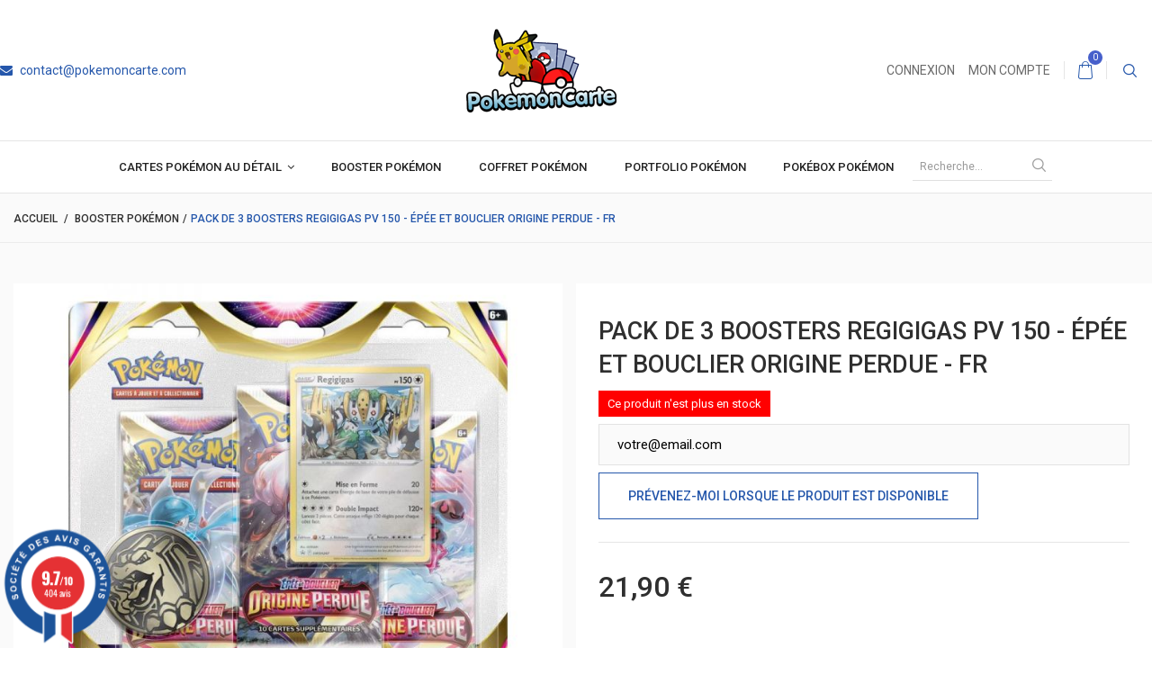

--- FILE ---
content_type: text/html; charset=utf-8
request_url: https://www.pokemoncarte.com/booster-pokemon/6576-booster-pokemon-pack-de-3-boosters-regigigas-pv-150-epee-et-bouclier-origine-perdue-fr-820650554445.html
body_size: 19897
content:
<!DOCTYPE HTML>
<!--[if lt IE 7]> <html class="no-js lt-ie9 lt-ie8 lt-ie7" lang="fr-fr"><![endif]-->
<!--[if IE 7]><html class="no-js lt-ie9 lt-ie8 ie7" lang="fr-fr"><![endif]-->
<!--[if IE 8]><html class="no-js lt-ie9 ie8" lang="fr-fr"><![endif]-->
<!--[if gt IE 8]> <html class="no-js ie9" lang="fr-fr"><![endif]-->
<html lang="fr-fr">
	<head>
		<meta charset="utf-8" />
		<title>Pack de 3 Boosters Regigigas Pv 150 - Épée et Bouclier Origine Perd...</title>
					<meta name="description" content="Pack de 3 Boosters Regigigas Pv 150 - Épée et Bouclier Origine Perdue - FR Trois Boosters de la dernière extension Origine Perdue avec en carte promo Regigig..." />
							<meta name="keywords" content="pack de 3 boosters regigigas pv 150 - épée et bouclier origine perdue - fr" />
				<meta name="generator" content="PrestaShop" />
		<meta name="robots" content="index,follow" />
		<meta name="viewport" content="width=device-width, minimum-scale=0.25, maximum-scale=1.6, initial-scale=1.0" />
		<meta name="apple-mobile-web-app-capable" content="yes" />
		<link rel="icon" type="image/vnd.microsoft.icon" href="/img/favicon.ico?1710185649" />
		<link rel="shortcut icon" type="image/x-icon" href="/img/favicon.ico?1710185649" />
									<link rel="stylesheet" href="/themes/footwear/css/global.css" type="text/css" media="all" />
							<link rel="stylesheet" href="/themes/footwear/css/autoload/highdpi.css" type="text/css" media="all" />
							<link rel="stylesheet" href="/themes/footwear/css/autoload/responsive-tables.css" type="text/css" media="all" />
							<link rel="stylesheet" href="/js/jquery/plugins/fancybox/jquery.fancybox.css" type="text/css" media="all" />
							<link rel="stylesheet" href="/themes/footwear/css/product.css" type="text/css" media="all" />
							<link rel="stylesheet" href="/themes/footwear/css/print.css" type="text/css" media="print" />
							<link rel="stylesheet" href="/js/jquery/plugins/bxslider/jquery.bxslider.css" type="text/css" media="all" />
							<link rel="stylesheet" href="/themes/footwear/css/modules/socialsharing/socialsharing.css" type="text/css" media="all" />
							<link rel="stylesheet" href="/themes/footwear/css/modules/blockcart/blockcart.css" type="text/css" media="all" />
							<link rel="stylesheet" href="/themes/footwear/css/modules/blockcategories/blockcategories.css" type="text/css" media="all" />
							<link rel="stylesheet" href="/themes/footwear/css/modules/blockcurrencies/blockcurrencies.css" type="text/css" media="all" />
							<link rel="stylesheet" href="/themes/footwear/css/modules/blocklanguages/blocklanguages.css" type="text/css" media="all" />
							<link rel="stylesheet" href="/themes/footwear/css/modules/blockcontact/blockcontact.css" type="text/css" media="all" />
							<link rel="stylesheet" href="/themes/footwear/css/modules/blockmyaccountfooter/blockmyaccount.css" type="text/css" media="all" />
							<link rel="stylesheet" href="/themes/footwear/css/modules/blocknewproducts/blocknewproducts.css" type="text/css" media="all" />
							<link rel="stylesheet" href="/themes/footwear/css/modules/blocknewsletter/blocknewsletter.css" type="text/css" media="all" />
							<link rel="stylesheet" href="/themes/footwear/css/modules/blocktags/blocktags.css" type="text/css" media="all" />
							<link rel="stylesheet" href="/themes/footwear/css/modules/blocktopmenu/css/blocktopmenu.css" type="text/css" media="all" />
							<link rel="stylesheet" href="/themes/footwear/css/modules/blocktopmenu/css/superfish-modified.css" type="text/css" media="all" />
							<link rel="stylesheet" href="/themes/footwear/css/modules/blockuserinfo/blockuserinfo.css" type="text/css" media="all" />
							<link rel="stylesheet" href="/themes/footwear/css/modules/blockviewed/blockviewed.css" type="text/css" media="all" />
							<link rel="stylesheet" href="/themes/footwear/css/modules/homefeatured/homefeatured.css" type="text/css" media="all" />
							<link rel="stylesheet" href="/themes/footwear/css/modules/themeconfigurator/css/hooks.css" type="text/css" media="all" />
							<link rel="stylesheet" href="/themes/footwear/css/modules/themeconfigurator/css/theme2.css" type="text/css" media="all" />
							<link rel="stylesheet" href="/themes/footwear/css/modules/productscategory/css/productscategory.css" type="text/css" media="all" />
							<link rel="stylesheet" href="/themes/footwear/css/modules/mailalerts/mailalerts.css" type="text/css" media="all" />
							<link rel="stylesheet" href="/themes/footwear/css/modules/htmlbanners9/views/css/front.css" type="text/css" media="all" />
							<link rel="stylesheet" href="/themes/footwear/css/modules/htmlbanners10/views/css/front.css" type="text/css" media="all" />
							<link rel="stylesheet" href="/themes/footwear/css/modules/htmlbanners1/views/css/front.css" type="text/css" media="all" />
							<link rel="stylesheet" href="/js/jquery/plugins/autocomplete/jquery.autocomplete.css" type="text/css" media="all" />
							<link rel="stylesheet" href="/themes/footwear/css/modules/customsearch/views/css/customsearch.css" type="text/css" media="all" />
							<link rel="stylesheet" href="/themes/footwear/css/modules/customblocksocial/views/css/customblocksocial.css" type="text/css" media="all" />
							<link rel="stylesheet" href="/themes/footwear/css/modules/htmlbanners7/views/css/front.css" type="text/css" media="all" />
							<link rel="stylesheet" href="/themes/footwear/css/modules/htmlbanners4/views/css/front.css" type="text/css" media="all" />
							<link rel="stylesheet" href="/modules/paypal/views/css/paypal.css" type="text/css" media="all" />
							<link rel="stylesheet" href="/modules/steavisgarantis/views/css/style.css" type="text/css" media="all" />
							<link rel="stylesheet" href="/themes/footwear/css/product_list.css" type="text/css" media="all" />
									<meta property="og:type" content="product" />
<meta property="og:url" content="https://www.pokemoncarte.com/booster-pokemon/6576-booster-pokemon-pack-de-3-boosters-regigigas-pv-150-epee-et-bouclier-origine-perdue-fr-820650554445.html" />
<meta property="og:title" content="Pack de 3 Boosters Regigigas Pv 150 - Épée et Bouclier Origine Perd..." />
<meta property="og:site_name" content="Pokemoncarte" />
<meta property="og:description" content="Pack de 3 Boosters Regigigas Pv 150 - Épée et Bouclier Origine Perdue - FR Trois Boosters de la dernière extension Origine Perdue avec en carte promo Regigig..." />
<meta property="og:image" content="https://cdn2.pokemoncarte.com/8296-large_default/booster-pokemon-pack-de-3-boosters-regigigas-pv-150-epee-et-bouclier-origine-perdue-fr.jpg" />
<meta property="product:pretax_price:amount" content="21.9" />
<meta property="product:pretax_price:currency" content="EUR" />
<meta property="product:price:amount" content="21.9" />
<meta property="product:price:currency" content="EUR" />
<meta property="product:weight:value" content="0.200000" />
<meta property="product:weight:units" content="kg" />

<input type="hidden" id="paypal_mode" value="production">
<input type="hidden" id="paypal_merchant_id" value="W9C65SQEXKBY4">
<input type="hidden" id="paypal_ssl_enabled" value="1">
<link href="//fonts.googleapis.com/css?family=Open+Sans:600,400,400i|Oswald:700" rel="stylesheet" type="text/css" media="all">
 



<style>
    </style>
		<link href="https://fonts.googleapis.com/css?family=Roboto:100,300,300i,400,400i,500,700&amp;subset=cyrillic,cyrillic-ext,greek,greek-ext,latin-ext,vietnamese" rel="stylesheet">
		<!--[if IE 8]>
		
<script src="https://oss.maxcdn.com/libs/html5shiv/3.7.0/html5shiv.js"></script>
		
<script src="https://oss.maxcdn.com/libs/respond.js/1.3.0/respond.min.js"></script>
		<![endif]-->
	</head>
	<body id="product" class="product product-6576 product-booster-pokemon-pack-de-3-boosters-regigigas-pv-150-epee-et-bouclier-origine-perdue-fr category-34 category-booster-pokemon hide-left-column hide-right-column lang_fr -is-not-index">

					<div id="page">
			<header id="header" class="header">
																					<div class="header-nav clearfix">
						<div class="container -responsive">
							<div class="row inner-wrapper">
								<div id="_desktop_logo" class="header-logo">
									<h1>
										<span>Pokemoncarte</span>
										<a href="https://www.pokemoncarte.com/" title="Pokemoncarte">
											<img class="logo-image img-responsive" src="https://cdn3.pokemoncarte.com/img/prestashop-1442662319.jpg" alt="Pokemoncarte" width="265" height="100"/>
										</a>
									</h1>
								</div>
								<!-- Block languages module -->
<!-- /Block languages module -->

<div id="_desktop_contact_link">
	<div class="header-contact dropdown-mobile">
		<div class="font-phone btn-toggle-mobile js-toggle hidden-lg-up"></div>
		<ul class="contact-list dropdown-toggle-mobile js-toggle-lis">
										<li class="list-item">
					<a href="mailto:contact@pokemoncarte.com" title="Contactez un expert de l'équipe de soutien!">
						<i class="hidden-md-down icon-envelope"></i>
						contact@pokemoncarte.com
					</a>
				</li>
						
		</ul>
	</div>
</div><!-- Block user information module NAV  -->
<div id="_desktop_user_info">
	<div class="header_user_info dropdown-mobile">
		<div class="font-user btn-toggle-mobile  js-toggle hidden-lg-up"></div>
		<div class="user-list dropdown-toggle-mobile js-toggle-lis">
							<a class="login" href="https://www.pokemoncarte.com/mon-compte" rel="nofollow" title="Identifiez-vous">
					
					Connexion
				</a>
				<a href="https://www.pokemoncarte.com/mon-compte" title="Voir mon compte client" class="account" rel="nofollow">
					
					Mon compte
				</a>
						
		</div>
	</div>
</div>
<!-- /Block usmodule NAV -->
<!-- MODULE Block cart -->
<div id="_desktop_cart_block">
<div class="header__cart ">
	<div class="shopping_cart">
		<a class="shopping_cart__link font-cart" href="https://www.pokemoncarte.com/commande" title="Voir mon panier" rel="nofollow">
			
			
			<span class="ajax_cart_quantity">0</span>
			
			 
			
			
					</a>
					<div class="cart_block exclusive">
				<div class="block_content">
					<!-- block list of products -->
					<div class="cart_block_list">
												<p class="cart_block_no_products">
							Aucun produit
						</p>
																		<div class="cart-prices">
							<div class="cart-prices-line first-line">
								<div class="cart-prices-line__title unvisible">
									Frais de livraison : 
								</div>
								<div class="price cart_block_shipping_cost ajax_cart_shipping_cost unvisible">
																			 À déterminer																	</div>
							</div>
																				</div>
						<div class="cart-buttons">
							<div class="cart-total">
								<div class="cart-prices-line__title">Total
																</div>
								<div class="price cart_block_total ajax_block_cart_total">0,00 €</div>
							</div>
							<a id="button_order_cart" class="btn checkout fill font-cart" href="https://www.pokemoncarte.com/commande" title="Commander" rel="nofollow">
								Commander
							</a>
						</div>
					</div>
				</div>
			</div><!-- .cart_block -->
			</div>
</div>
</div>

	<div id="layer_cart">
		<div class="clearfix">
			<div class="layer_cart_product col-xs-12 col-md-6">
				<span class="cross" title="Fermer la fenêtre"></span>
				<div class="product-image-container layer_cart_img">
				</div>
			</div>
			<div class="layer_cart_cart col-xs-12 col-md-6">
				<span id="layer_cart_product_title"></span>
				<p class="title">
					<!-- Plural Case [both cases are needed because page may be updated in Javascript] -->
					<span class="ajax_cart_product_txt_s  unvisible">
						Il y a <span class="ajax_cart_quantity">0</span> produits dans votre panier.
					</span>
					<!-- Singular Case [both cases are needed because page may be updated in Javascript] -->
					<span class="ajax_cart_product_txt ">
						Il y a 1 produit dans votre panier.
					</span>
				</p>
				
				<div class="layer_cart_row">
					<strong>Quantité</strong>
					<span id="layer_cart_product_quantity"></span>
				</div>
				<div class="layer_cart_row">
					<strong>Total</strong>
					<span id="layer_cart_product_price"></span>
				</div>
				<div class="layer_cart_row">
					<strong>
						Total produits
											</strong>
					<span class="ajax_block_products_total">
											</span>
				</div>
								<div class="layer_cart_row">
					<strong class=" unvisible">
						Total de l'expédition&nbsp;					</strong>
					<span class="ajax_cart_shipping_cost unvisible">
													 À déterminer											</span>
				</div>
								<div class="layer_cart_row">
					<strong>
						Total
											</strong>
					<span class="ajax_block_cart_total">
											</span>
				</div>
				<div class="button-container clearfix">
					<span class="continue btn small" title="Continuer les achats">
						Continuer les achats
					</span>
					<a class="checkout btn small btn_skine-one" href="https://www.pokemoncarte.com/commande" title="Procéder au paiement" rel="nofollow">
						Paiement
					</a>
				</div>
			</div>
		</div>
		
	</div> <!-- #layer_cart -->
	<div class="layer_cart_overlay"></div>

<!-- /MODULE Block cart -->
<div id="_desktop_search_bar">
	<div id="search_block_top">
		<span class="js-search-btn-toggle search-btn-toggle font-search hidden-md-down" title="Recherche..."></span>
		<form id="searchbox" method="get" action="https://www.pokemoncarte.com/recherche" >
			<div class="search-field container -responsive">
				<input type="hidden" name="controller" value="search" />
				<input type="hidden" name="orderby" value="position" />
				<input type="hidden" name="orderway" value="desc" />
				<input class="search_query" type="text" id="search_query_top" name="search_query" placeholder="Recherche..." value="" />
				<button type="submit" name="submit_search" class="button-search font-search">
				</button>
			</div>
		</form>
	</div>
</div>
<div id="search_autocomplete" class="search-autocomplete"></div>

	



								<div class="mobile-nav hidden-lg-up">
									<div id="menu-icon">
							            <span class="sw-topper"></span>
							            <span class="sw-bottom"></span>
							            <span class="sw-footer"></span>
							        </div>
									<div id="_mobile_logo" class="top-logo"></div>
																		<div id="_mobile_contact_link"></div>
																											<div id="_mobile_user_info"></div>
																											<div id="_mobile_cart_block"></div>
																	</div>
							</div>
						</div>
					</div>
								<div class="header-top">
					<div class="inner-wrapper row hidden-md-down">
						

	<!-- Menu -->
	<div id="_desktop_top_menu">
		<div id="block_top_menu" class="sf-contener clearfix col-xs-12">
			
			<ul class="sf-menu clearfix">
				<li><a href="https://www.pokemoncarte.com/12-cartes-pokemon-au-detail" title="Cartes Pokémon au détail">Cartes Pokémon au détail</a><ul><li><a href="https://www.pokemoncarte.com/181-me02-flammes-fantasmagoriques" title="ME02 Flammes Fantasmagoriques">ME02 Flammes Fantasmagoriques</a></li><li><a href="https://www.pokemoncarte.com/180-me01-mega-evolution" title="ME01 Méga-Évolution">ME01 Méga-Évolution</a></li><li><a href="https://www.pokemoncarte.com/179-ev105-ecarlate-et-violet-foudre-noire-et-flamme-blanche" title="EV10.5 Écarlate et Violet – Foudre Noire et Flamme Blanche">EV10.5 Écarlate et Violet – Foudre Noire et Flamme Blanche</a></li><li><a href="https://www.pokemoncarte.com/177-ev10-rivalites-destinees" title="EV10 Rivalités Destinées">EV10 Rivalités Destinées</a></li><li><a href="https://www.pokemoncarte.com/176-ev09-aventures-ensemble" title="EV09 Aventures Ensemble">EV09 Aventures Ensemble</a></li><li><a href="https://www.pokemoncarte.com/175-ev085-evolutions-prismatiques" title="EV08.5 Évolutions Prismatiques">EV08.5 Évolutions Prismatiques</a></li><li><a href="https://www.pokemoncarte.com/174-ev08-etincelles-deferlantes" title="EV08 Étincelles Déferlantes">EV08 Étincelles Déferlantes</a></li><li><a href="https://www.pokemoncarte.com/173-ev07-couronne-stellaire" title="EV07 Couronne Stellaire">EV07 Couronne Stellaire</a></li><li><a href="https://www.pokemoncarte.com/172-ev065-fable-nebuleuse" title="EV06.5 Fable Nébuleuse">EV06.5 Fable Nébuleuse</a></li><li><a href="https://www.pokemoncarte.com/171-ev06-mascarade-crepusculaire" title="EV06 Mascarade Crépusculaire">EV06 Mascarade Crépusculaire</a></li><li><a href="https://www.pokemoncarte.com/168-ev05-forces-temporelles" title="EV05 Forces Temporelles">EV05 Forces Temporelles</a></li><li><a href="https://www.pokemoncarte.com/167-ev45-destinees-de-paldea" title="EV4.5 Destinées de Paldea">EV4.5 Destinées de Paldea</a></li><li><a href="https://www.pokemoncarte.com/166-ev04-faille-paradoxe" title="EV04 Faille Paradoxe">EV04 Faille Paradoxe</a></li><li><a href="https://www.pokemoncarte.com/165-ev-35-151" title="EV 3.5  151">EV 3.5  151</a></li><li><a href="https://www.pokemoncarte.com/164-ev03-flammes-obsidiennes" title="EV03 Flammes Obsidiennes">EV03 Flammes Obsidiennes</a></li><li><a href="https://www.pokemoncarte.com/163-ev02-evolutions-a-paldea" title="EV02 Évolutions à Paldea">EV02 Évolutions à Paldea</a></li><li><a href="https://www.pokemoncarte.com/156-ev01-ecarlate-et-violet" title="EV01 Écarlate et Violet">EV01 Écarlate et Violet</a></li><li><a href="https://www.pokemoncarte.com/155-eb125-zenith-supreme" title="EB12.5 Zénith Suprême">EB12.5 Zénith Suprême</a></li><li><a href="https://www.pokemoncarte.com/153-eb12-tempete-argentee" title="EB12 Tempête argentée">EB12 Tempête argentée</a></li><li><a href="https://www.pokemoncarte.com/152-eb11-origine-perdue" title="EB11 Origine Perdue">EB11 Origine Perdue</a></li><li><a href="https://www.pokemoncarte.com/151-eb105-pokemon-go" title="EB10.5 Pokémon GO">EB10.5 Pokémon GO</a></li><li><a href="https://www.pokemoncarte.com/148-eb10-astres-radieux" title="EB10 Astres Radieux">EB10 Astres Radieux</a></li><li><a href="https://www.pokemoncarte.com/146-eb09-stars-etincelantes" title="EB09 Stars Étincelantes">EB09 Stars Étincelantes</a></li><li><a href="https://www.pokemoncarte.com/145-eb08-poing-de-fusion" title="EB08 Poing de Fusion">EB08 Poing de Fusion</a></li><li><a href="https://www.pokemoncarte.com/142-eb075-celebrations" title="EB07.5 Célébrations">EB07.5 Célébrations</a></li><li><a href="https://www.pokemoncarte.com/141-eb07-evolution-celeste" title="EB07 Évolution Céleste">EB07 Évolution Céleste</a></li><li><a href="https://www.pokemoncarte.com/140-eb06-regne-de-glace" title="EB06 Règne de Glace">EB06 Règne de Glace</a></li><li><a href="https://www.pokemoncarte.com/139-eb05-styles-de-combat" title="EB05 Styles de Combat">EB05 Styles de Combat</a></li><li><a href="https://www.pokemoncarte.com/138-eb-45-destinees-radieuses" title="EB 4.5 Destinées Radieuses">EB 4.5 Destinées Radieuses</a></li><li><a href="https://www.pokemoncarte.com/134-eb04-voltage-eclatant" title="EB04 Voltage Eclatant">EB04 Voltage Eclatant</a></li><li><a href="https://www.pokemoncarte.com/130-eb-35-la-voie-du-maitre" title="EB 3.5 La Voie du Maître">EB 3.5 La Voie du Maître</a></li><li><a href="https://www.pokemoncarte.com/128-eb03-tenebres-embrasees" title="EB03 Tenebres Embrasees">EB03 Tenebres Embrasees</a></li><li><a href="https://www.pokemoncarte.com/125-eb02-clash-des-rebelles" title="EB02 Clash des Rebelles">EB02 Clash des Rebelles</a></li><li><a href="https://www.pokemoncarte.com/123-epee-et-bouclier" title="Epée et Bouclier">Epée et Bouclier</a></li><li><a href="https://www.pokemoncarte.com/121-sl12-eclipse-cosmique" title="SL12 - Eclipse Cosmique">SL12 - Eclipse Cosmique</a></li><li><a href="https://www.pokemoncarte.com/115-sl115-destinees-occultes" title="Sl11.5 Destinées Occultes">Sl11.5 Destinées Occultes</a></li><li><a href="https://www.pokemoncarte.com/114-sl11-harmonie-des-esprits" title="SL11 Harmonie Des Esprits">SL11 Harmonie Des Esprits</a></li><li><a href="https://www.pokemoncarte.com/113-sl10-alliance-infaillible" title="SL10 Alliance Infaillible">SL10 Alliance Infaillible</a></li><li><a href="https://www.pokemoncarte.com/112-detective-pikachu" title="Detective Pikachu">Detective Pikachu</a></li><li><a href="https://www.pokemoncarte.com/110-sl9-duo-choc" title="SL9 Duo Choc">SL9 Duo Choc</a></li><li><a href="https://www.pokemoncarte.com/108-sl8-tonnerre-perdu" title="SL8 Tonnerre Perdu">SL8 Tonnerre Perdu</a></li><li><a href="https://www.pokemoncarte.com/107-sl75-majeste-des-dragons" title="SL7.5 Majesté des Dragons">SL7.5 Majesté des Dragons</a></li><li><a href="https://www.pokemoncarte.com/106-sl7-tempete-celeste" title="SL7 Tempete Celeste">SL7 Tempete Celeste</a></li><li><a href="https://www.pokemoncarte.com/105-sl6-lumiere-interdite" title="SL6 Lumiere Interdite">SL6 Lumiere Interdite</a></li><li><a href="https://www.pokemoncarte.com/78-xy-12-evolutions" title="XY 12 - Evolutions">XY 12 - Evolutions</a></li><li><a href="https://www.pokemoncarte.com/103-sl5-ultra-prisme" title="SL5 Ultra Prisme">SL5 Ultra Prisme</a></li><li><a href="https://www.pokemoncarte.com/101-sl4-invasion-carmin" title="SL4 Invasion Carmin">SL4 Invasion Carmin</a></li><li><a href="https://www.pokemoncarte.com/98-sl35-legendes-brillantes" title="SL3.5 Légendes Brillantes">SL3.5 Légendes Brillantes</a></li><li><a href="https://www.pokemoncarte.com/86-sl3-ombres-ardentes" title="SL3 Ombres Ardentes">SL3 Ombres Ardentes</a></li><li><a href="https://www.pokemoncarte.com/85-sl2-gardiens-ascendants" title="SL2 Gardiens Ascendants">SL2 Gardiens Ascendants</a></li><li><a href="https://www.pokemoncarte.com/80-soleil-et-lune" title="Soleil Et Lune">Soleil Et Lune</a></li><li><a href="https://www.pokemoncarte.com/60-xy-11-offensive-vapeur" title="XY 11 - Offensive Vapeur">XY 11 - Offensive Vapeur</a></li><li><a href="https://www.pokemoncarte.com/59-xy-10-impact-des-destins" title="XY 10 - Impact des Destins">XY 10 - Impact des Destins</a></li><li><a href="https://www.pokemoncarte.com/56-xy9-rupture-turbo" title="XY9 Rupture Turbo">XY9 Rupture Turbo</a></li><li><a href="https://www.pokemoncarte.com/55-xy-08-impulsion-turbo" title="XY 08 Impulsion Turbo">XY 08 Impulsion Turbo</a></li><li><a href="https://www.pokemoncarte.com/54-xy-07-origines-antiques" title="XY 07 Origines Antiques">XY 07 Origines Antiques</a></li><li><a href="https://www.pokemoncarte.com/31-ciel-rugissant-xy-06" title="Ciel Rugissant XY 06">Ciel Rugissant XY 06</a></li><li><a href="https://www.pokemoncarte.com/37-primo-choc-xy-05" title="Primo Choc XY 05">Primo Choc XY 05</a></li><li><a href="https://www.pokemoncarte.com/38-xy-vigueur-spectrale" title="Xy Vigueur Spectrale">Xy Vigueur Spectrale</a></li><li><a href="https://www.pokemoncarte.com/39--xy-poings-furieux" title=" XY Poings Furieux"> XY Poings Furieux</a></li><li><a href="https://www.pokemoncarte.com/29-xy-etincelles" title="XY Etincelles">XY Etincelles</a></li><li><a href="https://www.pokemoncarte.com/36-xy" title="XY">XY</a></li><li><a href="https://www.pokemoncarte.com/58-collection-generations" title="Collection Générations">Collection Générations</a></li><li><a href="https://www.pokemoncarte.com/32-etoile-promo" title="Etoile promo">Etoile promo</a></li><li><a href="https://www.pokemoncarte.com/117-nb11-double-danger" title="NB11 : Double Danger">NB11 : Double Danger</a></li><li><a href="https://www.pokemoncarte.com/40-nb10-explosion-plasma" title="NB10 : Explosion plasma">NB10 : Explosion plasma</a></li><li><a href="https://www.pokemoncarte.com/28-nb09-glaciation-plasma" title="NB09 : Glaciation Plasma">NB09 : Glaciation Plasma</a></li><li><a href="https://www.pokemoncarte.com/41-nb08-tempete-plasma" title="NB08 : Tempête plasma">NB08 : Tempête plasma</a></li><li><a href="https://www.pokemoncarte.com/42-nb07-frontieres-franchies" title="NB07 : Frontières franchies">NB07 : Frontières franchies</a></li><li><a href="https://www.pokemoncarte.com/43-nb06-dragons-exaltes" title="NB06 : Dragons exaltés">NB06 : Dragons exaltés</a></li><li><a href="https://www.pokemoncarte.com/44-nb05-explorateurs-obscurs" title="NB05: Explorateurs obscurs">NB05: Explorateurs obscurs</a></li><li><a href="https://www.pokemoncarte.com/45-nb04-destinees-futures" title="NB04 : Destinées futures">NB04 : Destinées futures</a></li><li><a href="https://www.pokemoncarte.com/35-nb03-nobles-victoires" title="NB03 : Nobles victoires">NB03 : Nobles victoires</a></li><li><a href="https://www.pokemoncarte.com/46-nb02-pouvoirs-emergents" title="NB02 : Pouvoirs émergents">NB02 : Pouvoirs émergents</a></li><li><a href="https://www.pokemoncarte.com/47-noir-et-blanc" title="Noir et blanc">Noir et blanc</a></li><li><a href="https://www.pokemoncarte.com/49-platine-rivaux-emergents" title="Platine Rivaux Emergents">Platine Rivaux Emergents</a></li><li><a href="https://www.pokemoncarte.com/33-platine-vainqueurs-supremes" title="Platine Vainqueurs Suprêmes">Platine Vainqueurs Suprêmes</a></li><li><a href="https://www.pokemoncarte.com/52-pokemon-platine" title="Pokemon Platine">Pokemon Platine</a></li><li><a href="https://www.pokemoncarte.com/48-diamant-perle-eveil-des-legendes" title="Diamant & perle : Eveil des légendes">Diamant & perle : Eveil des légendes</a></li><li><a href="https://www.pokemoncarte.com/50-diamant-et-perle-aube-majestueuse" title="Diamant et perle aube majestueuse">Diamant et perle aube majestueuse</a></li></ul></li><li><a href="https://www.pokemoncarte.com/34-booster-pokemon" title="Booster Pokémon">Booster Pokémon</a></li><li><a href="https://www.pokemoncarte.com/14-coffret-pokemon" title="Coffret Pokémon">Coffret Pokémon</a></li><li><a href="https://www.pokemoncarte.com/24-portfolio-pokemon" title="Portfolio Pokémon">Portfolio Pokémon</a></li><li><a href="https://www.pokemoncarte.com/13-pokebox-pokemon" title="Pokébox Pokémon">Pokébox Pokémon</a></li>
									<li class="sf-search noBack">
						<form class="searchform" action="https://www.pokemoncarte.com/recherche" method="get">
							<input type="hidden" name="controller" value="search" />
							<input type="hidden" value="position" name="orderby"/>
							<input type="hidden" value="desc" name="orderway"/>
							<input class="search_query" type="text" name="search_query" placeholder="Recherche..." value="" />
							<button type="submit" name="submit_search" class="button-search font-search">
							</button>
						</form>
					</li>
							</ul>
		</div>
	</div>
	<!--/ Menu -->
					</div>
					<div id="mobile_top_menu_wrapper" class="hidden-lg-up">
						<div class="wrapper-nav">
							<div id="_mobile_languages"></div>
							<div id="_mobile_currencies"></div>
						</div>
						<div class="wrapper-modules">
							<div id="_mobile_search_bar"></div>
						</div>
						<div id="_mobile_top_menu"></div>
					</div>
				</div>
			</header>
			<div class="main-wrapper">
				<div class="columns-container">
															
<!-- Breadcrumb -->
<div class="breadcrumb clearfix">
	<div class="container -responsive">
		<a class="home" href="https://www.pokemoncarte.com/" title="Retour &agrave; l&#039;accueil">Accueil</a>
					
															<span class="navigation-pipe">/</span>
							<span class="navigation_page"><span itemscope itemtype="http://data-vocabulary.org/Breadcrumb"><a itemprop="url" href="https://www.pokemoncarte.com/34-booster-pokemon" title="Booster Pok&eacute;mon" ><span itemprop="title">Booster Pok&eacute;mon</span></a></span><span class="navigation-pipe">/</span>Pack de 3 Boosters Regigigas Pv 150 - Épée et Bouclier Origine Perdue - FR</span>
						</div>
</div>
<!-- /Breadcrumb -->

										<div id="columns" class="container">
						
																		<div class="row">
																					<div id="center_column" class="center_column col-xs-12 col-lg-12">
	


							<div itemscope itemtype="https://schema.org/Product">
	<meta itemprop="url" content="https://www.pokemoncarte.com/booster-pokemon/6576-booster-pokemon-pack-de-3-boosters-regigigas-pv-150-epee-et-bouclier-origine-perdue-fr-820650554445.html">
	<div class="primary_block row">
					
								<!-- left infos-->
		<div class="pb-left-column col-xs-12 col-lg-6">
			<!-- product img-->
			<div id="image-block" class="clearfix">
									<span id="view_full_size">
													<img id="bigpic" itemprop="image" src="https://cdn2.pokemoncarte.com/8296-large_default/booster-pokemon-pack-de-3-boosters-regigigas-pv-150-epee-et-bouclier-origine-perdue-fr.jpg" title="Pack de 3 Boosters Regigigas Pv 150 - Épée et Bouclier Origine Perdue - FR" alt="Pack de 3 Boosters Regigigas Pv 150 - Épée et Bouclier Origine Perdue - FR" width="750" height="600"/>
															<span class="span_link no-print"></span>
																		</span>
							</div> <!-- end image-block -->
							<!-- thumbnails -->
				<div id="views_block" class="clearfix hidden">
										<div id="thumbs_list">
						<ul id="thumbs_list_frame">
																																																						<li id="thumbnail_8296" class="last">
									<a href="https://cdn2.pokemoncarte.com/8296-thickbox_default/booster-pokemon-pack-de-3-boosters-regigigas-pv-150-epee-et-bouclier-origine-perdue-fr.jpg"	data-fancybox-group="other-views" class="fancybox shown" title="Pack de 3 Boosters Regigigas Pv 150 - Épée et Bouclier Origine Perdue - FR">
										<img class="img-responsive" id="thumb_8296" src="https://cdn2.pokemoncarte.com/8296-cart_default/booster-pokemon-pack-de-3-boosters-regigigas-pv-150-epee-et-bouclier-origine-perdue-fr.jpg" alt="Pack de 3 Boosters Regigigas Pv 150 - Épée et Bouclier Origine Perdue - FR" title="Pack de 3 Boosters Regigigas Pv 150 - Épée et Bouclier Origine Perdue - FR" height="340" width="388" itemprop="image" />
									</a>
								</li>
																			</ul>
					</div> <!-- end thumbs_list -->
									</div> <!-- end views-block -->
				<!-- end thumbnails -->
								</div> <!-- end pb-left-column -->
		<!-- end left infos-->
		<!-- center infos -->
		<div class="pb-center-column col-xs-12 col-lg-6">
												<h1 itemprop="name">Pack de 3 Boosters Regigigas Pv 150 - Épée et Bouclier Origine Perdue - FR</h1>
			<div class="js-wrapper-comments"></div>
										<meta itemprop="gtin13" content="820650554445" />
						<p id="product_reference" style="display: none;">
				<label>R&eacute;f&eacute;rence: </label>
				<span class="editable" itemprop="sku"></span>
			</p>
	
			<!-- availability or doesntExist -->
			<p id="availability_statut">
				
				<span id="availability_value" class="label label-danger">Ce produit n&#039;est plus en stock</span>
			</p>
											<p class="warning_inline" id="last_quantities" style="display: none" ><span class="label label-warning">Attention: Derni&egrave;res pi&egrave;ces en stock!</span></p>
						<p id="availability_date" style="display: none;">
				<span id="availability_date_label">Date de disponibilit&eacute;:</span>
				<span id="availability_date_value"></span>
			</p>
			<!-- Out of stock hook -->
			<div id="oosHook">
				<!-- MODULE MailAlerts -->
	<form>
					<p class="form-group">
				<input type="text" id="oos_customer_email" name="customer_email" size="20" value="votre@email.com" class="mailalerts_oos_email form-control" />
			</p>
							
				<button type="submit" class="btn btn-default" title="Prévenez-moi lorsque le produit est disponible" id="mailalert_link" rel="nofollow">Prévenez-moi lorsque le produit est disponible</button>
		<span id="oos_customer_email_result" style="display:none; display: block;"></span>
	</form>

<!-- END : MODULE MailAlerts -->

			</div>
					<div class="content_prices clearfix">
													<!-- prices -->
							<div>
								<p id="old_price" class="hidden"><span id="old_price_display"><span class="price"></span></span></p>
								<p class="our_price_display" itemprop="offers" itemscope itemtype="https://schema.org/Offer"><meta itemprop="url" content="https://www.pokemoncarte.com/booster-pokemon/6576-booster-pokemon-pack-de-3-boosters-regigigas-pv-150-epee-et-bouclier-origine-perdue-fr-820650554445.html"><span id="our_price_display" class="price" itemprop="price" content="21.9">21,90 €</span><meta itemprop="priceCurrency" content="EUR" /></p>
																<p id="reduction_percent"  style="display:none;"><span id="reduction_percent_display"></span></p>
								<p id="reduction_amount"  style="display:none"><span id="reduction_amount_display"></span></p>
							</div> <!-- end prices -->
																											 
						
						
					</div> <!-- end content_prices -->
										<!-- add to cart form-->
			<form id="buy_block" action="https://www.pokemoncarte.com/panier" method="post">
				<!-- hidden datas -->
				<p class="hidden">
					<input type="hidden" name="token" value="4415323466baf130daa32164733b5862" />
					<input type="hidden" name="id_product" value="6576" id="product_page_product_id" />
					<input type="hidden" name="add" value="1" />
					<input type="hidden" name="id_product_attribute" id="idCombination" value="" />
				</p>
				<div class="box-info-product">
					<div class="product_attributes clearfix">
						<!-- minimal quantity wanted -->
						<p id="minimal_quantity_wanted_p" style="display: none;">
							La commande minimum quantit&eacute; pour ce produit est <b id="minimal_quantity_label">1</b>
						</p>
											</div> <!-- end product_attributes -->
				</div> <!-- end box-info-product -->
					<!-- quantity wanted -->
										<div id="quantity_wanted_p" style="display: none;">
						<label for="quantity_wanted">Quantit&eacute;</label>
						<div class="input-group">
							<input type="text" min="1" name="qty" id="quantity_wanted" class="text" value="1" />
							<span class="btn-group">
								<a href="#" data-field-qty="qty" class="btn btn-default button-plus product_quantity_up">
									<span><i class="icon-plus"></i></span>
								</a>
								<a href="#" data-field-qty="qty" class="btn btn-default button-minus product_quantity_down">
									<span><i class="icon-minus"></i></span>
								</a>
							</span>
						</div>
					</div>
									<div class="box-cart-bottom">
					<div class="unvisible">
						<p id="add_to_cart" class="buttons_bottom_block no-print">
							<button type="submit" name="Submit" class="exclusive fill">
								<span>Ajouter au panier</span>
							</button>
						</p>
					</div>
				</div> <!-- end box-cart-bottom -->
									<!-- usefull links-->
					<ul id="usefull_link_block" class="no-print">
												
												<!-- Productpaymentlogos module -->
<div id="product_payment_logos">
	<div class="box-security">
    <h5 class="product-heading-h5"></h5>
  			<img src="/modules/productpaymentlogos/img/787e4526be9e59b24268cae45b1136f3.jpg" alt="" class="img-responsive" />
	    </div>
</div>
<!-- /Productpaymentlogos module -->
					</ul>
							</form>
											<div id="short_description_block">
											<div id="short_description_content" class="rte align_justify" itemprop="description"><p>Trois Boosters de la dernière extension Origine Perdue avec en carte promo Regigigas Pv 150 SWSH247 et un magnifique jeton</p></div>
					
											<p class="buttons_bottom_block">
							<a href="javascript:{}" class="button">
								Plus de d&eacute;tails
							</a>
						</p>
										<!---->
				</div> <!-- end short_description_block -->
					</div>
		<!-- end center infos-->
		
	</div> <!-- end primary_block -->
			<ul class="nav nav-tabs_alternative" data-tabs="tabs" role="tablist">
				<li class="active">
			<a class="more-info" href="#tab-more-info" data-toggle="tab" title="Plus d&#039;informations">Plus d&#039;informations</a>
		</li>
																


	</ul>
	<div class="tab-content">
							<!-- More info -->
			<div id="tab-more-info" class="page-product-box tab-pane active">
				
				<!-- full description -->
				<div  class="rte tab-pane-inner"><p>Le pack sous blister contient</p>
<ul><li>3 boosters Pokémon de l’extension Origine Perdue EB11 contenant 10 cartes chacun ainsi qu’une carte à code.</li>
<li>1 carte Promo</li>
<li>1 jetons de Collection</li>
<li>1 carte à code pour le JCC Pokémon Live</li>
</ul></div>
			</div>
			<!--end  More info -->
						<!--HOOK_PRODUCT_TAB -->
				


				<!--end HOOK_PRODUCT_TAB -->
				<!-- description & features -->
								</div>
							<section class="page-product-box blockproductscategory">
	<h3 class="headline-section">
							30 autres produits dans la même catégorie
				</h3>
	<div id="productscategory_list" class="clearfix">
		<div class="js-carousel-productscategory carousel-products product_list grid row clearfix">
					<div class="ajax_block_product col-xs-12">
				<div class="product-container" itemscope itemtype="https://schema.org/Product">
										<div class="left-block">
						<div class="product-image-container">
							<a class="product_img_link" href="https://www.pokemoncarte.com/booster-pokemon/1169-booster-pokemon-xy11-booster-de-10-cartes-offensive-vapeur-illustration-xerneas-turbo.html" title="XY11 Booster de 10 cartes Offensive Vapeur illustration Xerneas Turbo" itemprop="url">
																																										<img class="product-item__img replace-2x img-responsive" src="https://cdn2.pokemoncarte.com/1729-home_default/booster-pokemon-xy11-booster-de-10-cartes-offensive-vapeur-illustration-xerneas-turbo.jpg" alt="XY11 Booster de 10 cartes Offensive Vapeur illustration Xerneas Turbo" title="XY11 Booster de 10 cartes Offensive Vapeur illustration Xerneas Turbo"  width="586" height="514" itemprop="image" />
							</a>
						</div>
																															
																															<span class="availability">
																					<span class="label-danger">
												En rupture de stock
											</span>
																			</span>
																										</div>
					<div class="right-block">
						<div class="wrapper-desc">
							
																					<h5 itemprop="name">
																<a class="product-name" href="https://www.pokemoncarte.com/booster-pokemon/1169-booster-pokemon-xy11-booster-de-10-cartes-offensive-vapeur-illustration-xerneas-turbo.html" title="XY11 Booster de 10 cartes Offensive Vapeur illustration Xerneas Turbo" itemprop="url" >
									XY11 Booster de 10 cartes Offensive Vapeur...
								</a>
							</h5>
							<p class="product-desc" itemprop="description">
								Achetez XY11 Booster de 10 cartes Offensive Vapeur illustration Xerneas Turbo
							</p>
																	<meta itemprop="brand" content="Pokemon"/>
																																								<div class="content_price" itemprop="offers" itemtype="http://schema.org/Offer" itemscope>
									<link itemprop="url" href="https://www.pokemoncarte.com/booster-pokemon/1169-booster-pokemon-xy11-booster-de-10-cartes-offensive-vapeur-illustration-xerneas-turbo.html" />
		                    		<meta itemprop="availability" content="https://schema.org/InStock" />
		                    		<meta itemprop="priceCurrency" content="EUR" />
																			
										<span itemprop="price" content="6.9" class="price product-price">
											6,90 €										</span>
																				
										
										
																	</div>
														</div>
						<div class="functional-buttons">
																																			<span class="ajax_add_to_cart_button disabled">
											<i class="font-cart"></i>
											<span>Ajouter au panier</span>
										</span>
																									
																<a class="quick-view" href="https://www.pokemoncarte.com/booster-pokemon/1169-booster-pokemon-xy11-booster-de-10-cartes-offensive-vapeur-illustration-xerneas-turbo.html" rel="https://www.pokemoncarte.com/booster-pokemon/1169-booster-pokemon-xy11-booster-de-10-cartes-offensive-vapeur-illustration-xerneas-turbo.html">
									<i class="font-eye"></i>
									<span>Vue rapide</span>
								</a>
																<a class="lnk_view" href="https://www.pokemoncarte.com/booster-pokemon/1169-booster-pokemon-xy11-booster-de-10-cartes-offensive-vapeur-illustration-xerneas-turbo.html" title="Vue">
									<i class="font-more"></i>
									<span>Plus</span>
								</a>
						</div>
					</div>
				</div><!-- .product-container> -->
			</div>
					<div class="ajax_block_product col-xs-12">
				<div class="product-container" itemscope itemtype="https://schema.org/Product">
										<div class="left-block">
						<div class="product-image-container">
							<a class="product_img_link" href="https://www.pokemoncarte.com/booster-pokemon/1171-booster-pokemon-promotion-pokemon-4-boosters-xy-11-offensive-vapeur-avec-4-illustrations-differentes-yveltal-xerneas-volcanion-g.html" title="Promotion Pokémon 4 Boosters XY 11 Offensive Vapeur avec 4 illustrations différentes Yveltal - Xerneas - Volcanion - Gardevoir" itemprop="url">
																																															<img class="product-item__img-alternate img-responsive" src="https://cdn3.pokemoncarte.com/1732-home_default/booster-pokemon-promotion-pokemon-4-boosters-xy-11-offensive-vapeur-avec-4-illustrations-differentes-yveltal-xerneas-volcanion-g.jpg" class="current img_0" alt="L'image du produit"  width="586" height="514"/>
																																			<img class="product-item__img replace-2x img-responsive" src="https://cdn2.pokemoncarte.com/1731-home_default/booster-pokemon-promotion-pokemon-4-boosters-xy-11-offensive-vapeur-avec-4-illustrations-differentes-yveltal-xerneas-volcanion-g.jpg" alt="Promotion Pokémon 4 Boosters XY 11 Offensive Vapeur avec 4 illustrations différentes Yveltal - Xerneas - Volcanion - Gardevoir" title="Promotion Pokémon 4 Boosters XY 11 Offensive Vapeur avec 4 illustrations différentes Yveltal - Xerneas - Volcanion - Gardevoir"  width="586" height="514" itemprop="image" />
							</a>
						</div>
																															
																															<span class="availability">
																					<span class="label-danger">
												En rupture de stock
											</span>
																			</span>
																										</div>
					<div class="right-block">
						<div class="wrapper-desc">
							
																					<h5 itemprop="name">
																<a class="product-name" href="https://www.pokemoncarte.com/booster-pokemon/1171-booster-pokemon-promotion-pokemon-4-boosters-xy-11-offensive-vapeur-avec-4-illustrations-differentes-yveltal-xerneas-volcanion-g.html" title="Promotion Pokémon 4 Boosters XY 11 Offensive Vapeur avec 4 illustrations différentes Yveltal - Xerneas - Volcanion - Gardevoir" itemprop="url" >
									Promotion Pokémon 4 Boosters XY 11 Offensive...
								</a>
							</h5>
							<p class="product-desc" itemprop="description">
								Promotion Pokémon 4 Boosters XY 11 Offensive Vapeur avec 4 illustrations différentes Yveltal - Xerneas - Volcanion - Gardevoir
							</p>
																	<meta itemprop="brand" content="Pokemon"/>
																																								<div class="content_price" itemprop="offers" itemtype="http://schema.org/Offer" itemscope>
									<link itemprop="url" href="https://www.pokemoncarte.com/booster-pokemon/1171-booster-pokemon-promotion-pokemon-4-boosters-xy-11-offensive-vapeur-avec-4-illustrations-differentes-yveltal-xerneas-volcanion-g.html" />
		                    		<meta itemprop="availability" content="https://schema.org/InStock" />
		                    		<meta itemprop="priceCurrency" content="EUR" />
																			
										<span itemprop="price" content="27.9" class="price product-price">
											27,90 €										</span>
																				
										
										
																	</div>
														</div>
						<div class="functional-buttons">
																																			<span class="ajax_add_to_cart_button disabled">
											<i class="font-cart"></i>
											<span>Ajouter au panier</span>
										</span>
																									
																<a class="quick-view" href="https://www.pokemoncarte.com/booster-pokemon/1171-booster-pokemon-promotion-pokemon-4-boosters-xy-11-offensive-vapeur-avec-4-illustrations-differentes-yveltal-xerneas-volcanion-g.html" rel="https://www.pokemoncarte.com/booster-pokemon/1171-booster-pokemon-promotion-pokemon-4-boosters-xy-11-offensive-vapeur-avec-4-illustrations-differentes-yveltal-xerneas-volcanion-g.html">
									<i class="font-eye"></i>
									<span>Vue rapide</span>
								</a>
																<a class="lnk_view" href="https://www.pokemoncarte.com/booster-pokemon/1171-booster-pokemon-promotion-pokemon-4-boosters-xy-11-offensive-vapeur-avec-4-illustrations-differentes-yveltal-xerneas-volcanion-g.html" title="Vue">
									<i class="font-more"></i>
									<span>Plus</span>
								</a>
						</div>
					</div>
				</div><!-- .product-container> -->
			</div>
					<div class="ajax_block_product col-xs-12">
				<div class="product-container" itemscope itemtype="https://schema.org/Product">
										<div class="left-block">
						<div class="product-image-container">
							<a class="product_img_link" href="https://www.pokemoncarte.com/booster-pokemon/1251-booster-pokemon-un-duopack-collection-generations-serie-3-aout-2016.html" title="Un Duopack Collection Générations série 3 - Aout 2016" itemprop="url">
																																															<img class="product-item__img-alternate img-responsive" src="https://cdn1.pokemoncarte.com/1889-home_default/booster-pokemon-un-duopack-collection-generations-serie-3-aout-2016.jpg" class="current img_0" alt="L'image du produit"  width="586" height="514"/>
																																			<img class="product-item__img replace-2x img-responsive" src="https://cdn3.pokemoncarte.com/1888-home_default/booster-pokemon-un-duopack-collection-generations-serie-3-aout-2016.jpg" alt="Un Duopack Collection Générations série 3 - Aout 2016 " title="Un Duopack Collection Générations série 3 - Aout 2016 "  width="586" height="514" itemprop="image" />
							</a>
						</div>
																															
																															<span class="availability">
																					<span class="label-danger">
												En rupture de stock
											</span>
																			</span>
																										</div>
					<div class="right-block">
						<div class="wrapper-desc">
							
																					<h5 itemprop="name">
																<a class="product-name" href="https://www.pokemoncarte.com/booster-pokemon/1251-booster-pokemon-un-duopack-collection-generations-serie-3-aout-2016.html" title="Un Duopack Collection Générations série 3 - Aout 2016" itemprop="url" >
									Un Duopack Collection Générations série 3 -...
								</a>
							</h5>
							<p class="product-desc" itemprop="description">
								Un Duopack Collection Générations série 3 - Aout 2016 soit Shaymin ou Manaphy ou Arceus !
							</p>
																	<meta itemprop="brand" content="Pokemon"/>
																																								<div class="content_price" itemprop="offers" itemtype="http://schema.org/Offer" itemscope>
									<link itemprop="url" href="https://www.pokemoncarte.com/booster-pokemon/1251-booster-pokemon-un-duopack-collection-generations-serie-3-aout-2016.html" />
		                    		<meta itemprop="availability" content="https://schema.org/InStock" />
		                    		<meta itemprop="priceCurrency" content="EUR" />
																			
										<span itemprop="price" content="19.99" class="price product-price">
											19,99 €										</span>
																				
										
										
																	</div>
														</div>
						<div class="functional-buttons">
																																			<span class="ajax_add_to_cart_button disabled">
											<i class="font-cart"></i>
											<span>Ajouter au panier</span>
										</span>
																									
																<a class="quick-view" href="https://www.pokemoncarte.com/booster-pokemon/1251-booster-pokemon-un-duopack-collection-generations-serie-3-aout-2016.html" rel="https://www.pokemoncarte.com/booster-pokemon/1251-booster-pokemon-un-duopack-collection-generations-serie-3-aout-2016.html">
									<i class="font-eye"></i>
									<span>Vue rapide</span>
								</a>
																<a class="lnk_view" href="https://www.pokemoncarte.com/booster-pokemon/1251-booster-pokemon-un-duopack-collection-generations-serie-3-aout-2016.html" title="Vue">
									<i class="font-more"></i>
									<span>Plus</span>
								</a>
						</div>
					</div>
				</div><!-- .product-container> -->
			</div>
					<div class="ajax_block_product col-xs-12">
				<div class="product-container" itemscope itemtype="https://schema.org/Product">
										<div class="left-block">
						<div class="product-image-container">
							<a class="product_img_link" href="https://www.pokemoncarte.com/collection-generations/1252-duopack-2-booster-pokemon-collection-generations-manaphy-full-art.html" title="Duopack 2 booster pokémon collection générations MANAPHY full art" itemprop="url">
																																										<img class="product-item__img replace-2x img-responsive" src="https://cdn3.pokemoncarte.com/1890-home_default/duopack-2-booster-pokemon-collection-generations-manaphy-full-art.jpg" alt="Duopack 2 booster pokémon collection générations MANAPHY full art" title="Duopack 2 booster pokémon collection générations MANAPHY full art"  width="586" height="514" itemprop="image" />
							</a>
						</div>
																															
																															<span class="availability">
																					<span class="label-danger">
												En rupture de stock
											</span>
																			</span>
																										</div>
					<div class="right-block">
						<div class="wrapper-desc">
							
																					<h5 itemprop="name">
																<a class="product-name" href="https://www.pokemoncarte.com/collection-generations/1252-duopack-2-booster-pokemon-collection-generations-manaphy-full-art.html" title="Duopack 2 booster pokémon collection générations MANAPHY full art" itemprop="url" >
									Duopack 2 booster pokémon collection...
								</a>
							</h5>
							<p class="product-desc" itemprop="description">
								Duopack 2 booster pokémon collection générations MANAPHY full art
							</p>
																	<meta itemprop="brand" content="Pokemon"/>
																																								<div class="content_price" itemprop="offers" itemtype="http://schema.org/Offer" itemscope>
									<link itemprop="url" href="https://www.pokemoncarte.com/collection-generations/1252-duopack-2-booster-pokemon-collection-generations-manaphy-full-art.html" />
		                    		<meta itemprop="availability" content="https://schema.org/InStock" />
		                    		<meta itemprop="priceCurrency" content="EUR" />
																			
										<span itemprop="price" content="16.658333" class="price product-price">
											16,66 €										</span>
																				
										
										
																	</div>
														</div>
						<div class="functional-buttons">
																																			<span class="ajax_add_to_cart_button disabled">
											<i class="font-cart"></i>
											<span>Ajouter au panier</span>
										</span>
																									
																<a class="quick-view" href="https://www.pokemoncarte.com/collection-generations/1252-duopack-2-booster-pokemon-collection-generations-manaphy-full-art.html" rel="https://www.pokemoncarte.com/collection-generations/1252-duopack-2-booster-pokemon-collection-generations-manaphy-full-art.html">
									<i class="font-eye"></i>
									<span>Vue rapide</span>
								</a>
																<a class="lnk_view" href="https://www.pokemoncarte.com/collection-generations/1252-duopack-2-booster-pokemon-collection-generations-manaphy-full-art.html" title="Vue">
									<i class="font-more"></i>
									<span>Plus</span>
								</a>
						</div>
					</div>
				</div><!-- .product-container> -->
			</div>
					<div class="ajax_block_product col-xs-12">
				<div class="product-container" itemscope itemtype="https://schema.org/Product">
										<div class="left-block">
						<div class="product-image-container">
							<a class="product_img_link" href="https://www.pokemoncarte.com/collection-generations/1253-duopack-2-booster-pokemon-collection-generations-shaymin-pv-70-full-art.html" title="Duopack 2 booster pokémon collection générations SHAYMIN pv 70 full art" itemprop="url">
																																										<img class="product-item__img replace-2x img-responsive" src="https://cdn2.pokemoncarte.com/1891-home_default/duopack-2-booster-pokemon-collection-generations-shaymin-pv-70-full-art.jpg" alt="Duopack 2 booster pokémon collection générations SHAYMIN pv 70 full art" title="Duopack 2 booster pokémon collection générations SHAYMIN pv 70 full art"  width="586" height="514" itemprop="image" />
							</a>
						</div>
																															
																															<span class="availability">
																					<span class="label-danger">
												En rupture de stock
											</span>
																			</span>
																										</div>
					<div class="right-block">
						<div class="wrapper-desc">
							
																					<h5 itemprop="name">
																<a class="product-name" href="https://www.pokemoncarte.com/collection-generations/1253-duopack-2-booster-pokemon-collection-generations-shaymin-pv-70-full-art.html" title="Duopack 2 booster pokémon collection générations SHAYMIN pv 70 full art" itemprop="url" >
									Duopack 2 booster pokémon collection...
								</a>
							</h5>
							<p class="product-desc" itemprop="description">
								Duopack 2 booster pokémon collection générations SHAYMIN pv 70 full art
							</p>
																	<meta itemprop="brand" content="Pokemon"/>
																																								<div class="content_price" itemprop="offers" itemtype="http://schema.org/Offer" itemscope>
									<link itemprop="url" href="https://www.pokemoncarte.com/collection-generations/1253-duopack-2-booster-pokemon-collection-generations-shaymin-pv-70-full-art.html" />
		                    		<meta itemprop="availability" content="https://schema.org/InStock" />
		                    		<meta itemprop="priceCurrency" content="EUR" />
																			
										<span itemprop="price" content="16.658333" class="price product-price">
											16,66 €										</span>
																				
										
										
																	</div>
														</div>
						<div class="functional-buttons">
																																			<span class="ajax_add_to_cart_button disabled">
											<i class="font-cart"></i>
											<span>Ajouter au panier</span>
										</span>
																									
																<a class="quick-view" href="https://www.pokemoncarte.com/collection-generations/1253-duopack-2-booster-pokemon-collection-generations-shaymin-pv-70-full-art.html" rel="https://www.pokemoncarte.com/collection-generations/1253-duopack-2-booster-pokemon-collection-generations-shaymin-pv-70-full-art.html">
									<i class="font-eye"></i>
									<span>Vue rapide</span>
								</a>
																<a class="lnk_view" href="https://www.pokemoncarte.com/collection-generations/1253-duopack-2-booster-pokemon-collection-generations-shaymin-pv-70-full-art.html" title="Vue">
									<i class="font-more"></i>
									<span>Plus</span>
								</a>
						</div>
					</div>
				</div><!-- .product-container> -->
			</div>
					<div class="ajax_block_product col-xs-12">
				<div class="product-container" itemscope itemtype="https://schema.org/Product">
										<div class="left-block">
						<div class="product-image-container">
							<a class="product_img_link" href="https://www.pokemoncarte.com/home/1259-duopack-de-2-booster-collection-generations-serie-3-avec-arceus-en-full-art-xy116-820650208935.html" title="Duopack de 2 booster collection générations série 3 avec ARCEUS en full art XY116" itemprop="url">
																																										<img class="product-item__img replace-2x img-responsive" src="https://cdn3.pokemoncarte.com/1898-home_default/duopack-de-2-booster-collection-generations-serie-3-avec-arceus-en-full-art-xy116.jpg" alt="Duopack de 2 booster collection générations série 3 avec ARCEUS en full art XY116" title="Duopack de 2 booster collection générations série 3 avec ARCEUS en full art XY116"  width="586" height="514" itemprop="image" />
							</a>
						</div>
																															
																															<span class="availability">
																					<span class="label-danger">
												En rupture de stock
											</span>
																			</span>
																										</div>
					<div class="right-block">
						<div class="wrapper-desc">
							
																					<h5 itemprop="name">
																<a class="product-name" href="https://www.pokemoncarte.com/home/1259-duopack-de-2-booster-collection-generations-serie-3-avec-arceus-en-full-art-xy116-820650208935.html" title="Duopack de 2 booster collection générations série 3 avec ARCEUS en full art XY116" itemprop="url" >
									Duopack de 2 booster collection générations...
								</a>
							</h5>
							<p class="product-desc" itemprop="description">
								Pour les 20 ans de Pokémon voici un Duopack de 2 booster collection générations série 3 avec ARCEUS en full art XY116
							</p>
																	<meta itemprop="brand" content="Pokemon"/>
																																	<meta itemprop="gtin13" content="820650208935" />
																								<div class="content_price" itemprop="offers" itemtype="http://schema.org/Offer" itemscope>
									<link itemprop="url" href="https://www.pokemoncarte.com/home/1259-duopack-de-2-booster-collection-generations-serie-3-avec-arceus-en-full-art-xy116-820650208935.html" />
		                    		<meta itemprop="availability" content="https://schema.org/InStock" />
		                    		<meta itemprop="priceCurrency" content="EUR" />
																			
										<span itemprop="price" content="16.658333" class="price product-price">
											16,66 €										</span>
																				
										
										
																	</div>
														</div>
						<div class="functional-buttons">
																																			<span class="ajax_add_to_cart_button disabled">
											<i class="font-cart"></i>
											<span>Ajouter au panier</span>
										</span>
																									
																<a class="quick-view" href="https://www.pokemoncarte.com/home/1259-duopack-de-2-booster-collection-generations-serie-3-avec-arceus-en-full-art-xy116-820650208935.html" rel="https://www.pokemoncarte.com/home/1259-duopack-de-2-booster-collection-generations-serie-3-avec-arceus-en-full-art-xy116-820650208935.html">
									<i class="font-eye"></i>
									<span>Vue rapide</span>
								</a>
																<a class="lnk_view" href="https://www.pokemoncarte.com/home/1259-duopack-de-2-booster-collection-generations-serie-3-avec-arceus-en-full-art-xy116-820650208935.html" title="Vue">
									<i class="font-more"></i>
									<span>Plus</span>
								</a>
						</div>
					</div>
				</div><!-- .product-container> -->
			</div>
					<div class="ajax_block_product col-xs-12">
				<div class="product-container" itemscope itemtype="https://schema.org/Product">
										<div class="left-block">
						<div class="product-image-container">
							<a class="product_img_link" href="https://www.pokemoncarte.com/xy-12-evolutions/1345-booster-evolutions-xy12-lot-de-4-avec-illustrations-differentes.html" title="Booster Evolutions XY12 lot de 4 avec illustrations differentes" itemprop="url">
																																															<img class="product-item__img-alternate img-responsive" src="https://cdn1.pokemoncarte.com/2034-home_default/booster-evolutions-xy12-lot-de-4-avec-illustrations-differentes.jpg" class="current img_0" alt="L'image du produit"  width="586" height="514"/>
																																																						<img class="product-item__img replace-2x img-responsive" src="https://cdn3.pokemoncarte.com/2073-home_default/booster-evolutions-xy12-lot-de-4-avec-illustrations-differentes.jpg" alt="Booster Evolutions XY12 lot de 4 avec illustrations differentes" title="Booster Evolutions XY12 lot de 4 avec illustrations differentes"  width="586" height="514" itemprop="image" />
							</a>
						</div>
																															
																															<span class="availability">
																					<span class="label-danger">
												En rupture de stock
											</span>
																			</span>
																										</div>
					<div class="right-block">
						<div class="wrapper-desc">
							
																					<h5 itemprop="name">
																<a class="product-name" href="https://www.pokemoncarte.com/xy-12-evolutions/1345-booster-evolutions-xy12-lot-de-4-avec-illustrations-differentes.html" title="Booster Evolutions XY12 lot de 4 avec illustrations differentes" itemprop="url" >
									Booster Evolutions XY12 lot de 4 avec...
								</a>
							</h5>
							<p class="product-desc" itemprop="description">
								Un lot de 4 booster Evolutions la nouvelle serie XY12 qui sortira courant novembre 2016, boosters Evolutions avec 4 illustrations differrentes
							</p>
																	<meta itemprop="brand" content="Pokemon"/>
																																								<div class="content_price" itemprop="offers" itemtype="http://schema.org/Offer" itemscope>
									<link itemprop="url" href="https://www.pokemoncarte.com/xy-12-evolutions/1345-booster-evolutions-xy12-lot-de-4-avec-illustrations-differentes.html" />
		                    		<meta itemprop="availability" content="https://schema.org/InStock" />
		                    		<meta itemprop="priceCurrency" content="EUR" />
																			
										<span itemprop="price" content="21.658333" class="price product-price">
											21,66 €										</span>
																				
										
										
																	</div>
														</div>
						<div class="functional-buttons">
																																			<span class="ajax_add_to_cart_button disabled">
											<i class="font-cart"></i>
											<span>Ajouter au panier</span>
										</span>
																									
																<a class="quick-view" href="https://www.pokemoncarte.com/xy-12-evolutions/1345-booster-evolutions-xy12-lot-de-4-avec-illustrations-differentes.html" rel="https://www.pokemoncarte.com/xy-12-evolutions/1345-booster-evolutions-xy12-lot-de-4-avec-illustrations-differentes.html">
									<i class="font-eye"></i>
									<span>Vue rapide</span>
								</a>
																<a class="lnk_view" href="https://www.pokemoncarte.com/xy-12-evolutions/1345-booster-evolutions-xy12-lot-de-4-avec-illustrations-differentes.html" title="Vue">
									<i class="font-more"></i>
									<span>Plus</span>
								</a>
						</div>
					</div>
				</div><!-- .product-container> -->
			</div>
					<div class="ajax_block_product col-xs-12">
				<div class="product-container" itemscope itemtype="https://schema.org/Product">
										<div class="left-block">
						<div class="product-image-container">
							<a class="product_img_link" href="https://www.pokemoncarte.com/booster-pokemon/1357-booster-pokemon-duopack-collection-generations-serie-4-pokemon-fabuleux.html" title="Duopack Collection Générations Série 4 Pokémon Fabuleux" itemprop="url">
																																										<img class="product-item__img replace-2x img-responsive" src="https://cdn3.pokemoncarte.com/2062-home_default/booster-pokemon-duopack-collection-generations-serie-4-pokemon-fabuleux.jpg" alt="Duopack Collection Générations Série 4 Pokémon Fabuleux" title="Duopack Collection Générations Série 4 Pokémon Fabuleux"  width="586" height="514" itemprop="image" />
							</a>
						</div>
																															
																															<span class="availability">
																					<span class="label-danger">
												En rupture de stock
											</span>
																			</span>
																										</div>
					<div class="right-block">
						<div class="wrapper-desc">
							
																					<h5 itemprop="name">
																<a class="product-name" href="https://www.pokemoncarte.com/booster-pokemon/1357-booster-pokemon-duopack-collection-generations-serie-4-pokemon-fabuleux.html" title="Duopack Collection Générations Série 4 Pokémon Fabuleux" itemprop="url" >
									Duopack Collection Générations Série 4...
								</a>
							</h5>
							<p class="product-desc" itemprop="description">
								Vente du Duopack Collection Générations Série 4 Pokémon Fabuleux mythique et légendaire
							</p>
																	<meta itemprop="brand" content="Pokemon"/>
																																								<div class="content_price" itemprop="offers" itemtype="http://schema.org/Offer" itemscope>
									<link itemprop="url" href="https://www.pokemoncarte.com/booster-pokemon/1357-booster-pokemon-duopack-collection-generations-serie-4-pokemon-fabuleux.html" />
		                    		<meta itemprop="availability" content="https://schema.org/InStock" />
		                    		<meta itemprop="priceCurrency" content="EUR" />
																			
										<span itemprop="price" content="19" class="price product-price">
											19,00 €										</span>
																				
										
										
																	</div>
														</div>
						<div class="functional-buttons">
																																			<span class="ajax_add_to_cart_button disabled">
											<i class="font-cart"></i>
											<span>Ajouter au panier</span>
										</span>
																									
																<a class="quick-view" href="https://www.pokemoncarte.com/booster-pokemon/1357-booster-pokemon-duopack-collection-generations-serie-4-pokemon-fabuleux.html" rel="https://www.pokemoncarte.com/booster-pokemon/1357-booster-pokemon-duopack-collection-generations-serie-4-pokemon-fabuleux.html">
									<i class="font-eye"></i>
									<span>Vue rapide</span>
								</a>
																<a class="lnk_view" href="https://www.pokemoncarte.com/booster-pokemon/1357-booster-pokemon-duopack-collection-generations-serie-4-pokemon-fabuleux.html" title="Vue">
									<i class="font-more"></i>
									<span>Plus</span>
								</a>
						</div>
					</div>
				</div><!-- .product-container> -->
			</div>
					<div class="ajax_block_product col-xs-12">
				<div class="product-container" itemscope itemtype="https://schema.org/Product">
										<div class="left-block">
						<div class="product-image-container">
							<a class="product_img_link" href="https://www.pokemoncarte.com/booster-pokemon/1361-booster-pokemon-booster-evolutions-xy12-illustration-raichu.html" title="Booster Evolutions XY12 illustration Raichu" itemprop="url">
																																															<img class="product-item__img-alternate img-responsive" src="https://cdn3.pokemoncarte.com/2067-home_default/booster-pokemon-booster-evolutions-xy12-illustration-raichu.jpg" class="current img_0" alt="L'image du produit"  width="586" height="514"/>
																																			<img class="product-item__img replace-2x img-responsive" src="https://cdn3.pokemoncarte.com/2066-home_default/booster-pokemon-booster-evolutions-xy12-illustration-raichu.jpg" alt="Booster Evolutions XY12 illustration Raichu" title="Booster Evolutions XY12 illustration Raichu"  width="586" height="514" itemprop="image" />
							</a>
						</div>
																															
																															<span class="availability">
																					<span class="label-danger">
												En rupture de stock
											</span>
																			</span>
																										</div>
					<div class="right-block">
						<div class="wrapper-desc">
							
																					<h5 itemprop="name">
																<a class="product-name" href="https://www.pokemoncarte.com/booster-pokemon/1361-booster-pokemon-booster-evolutions-xy12-illustration-raichu.html" title="Booster Evolutions XY12 illustration Raichu" itemprop="url" >
									Booster Evolutions XY12 illustration Raichu
								</a>
							</h5>
							<p class="product-desc" itemprop="description">
								Booster de 10 cartes pokémon : Evolutions XY12 illustration Raichu vf
							</p>
																	<meta itemprop="brand" content="Pokemon"/>
																																								<div class="content_price" itemprop="offers" itemtype="http://schema.org/Offer" itemscope>
									<link itemprop="url" href="https://www.pokemoncarte.com/booster-pokemon/1361-booster-pokemon-booster-evolutions-xy12-illustration-raichu.html" />
		                    		<meta itemprop="availability" content="https://schema.org/InStock" />
		                    		<meta itemprop="priceCurrency" content="EUR" />
																			
										<span itemprop="price" content="5.825" class="price product-price">
											5,83 €										</span>
																				
										
										
																	</div>
														</div>
						<div class="functional-buttons">
																																			<span class="ajax_add_to_cart_button disabled">
											<i class="font-cart"></i>
											<span>Ajouter au panier</span>
										</span>
																									
																<a class="quick-view" href="https://www.pokemoncarte.com/booster-pokemon/1361-booster-pokemon-booster-evolutions-xy12-illustration-raichu.html" rel="https://www.pokemoncarte.com/booster-pokemon/1361-booster-pokemon-booster-evolutions-xy12-illustration-raichu.html">
									<i class="font-eye"></i>
									<span>Vue rapide</span>
								</a>
																<a class="lnk_view" href="https://www.pokemoncarte.com/booster-pokemon/1361-booster-pokemon-booster-evolutions-xy12-illustration-raichu.html" title="Vue">
									<i class="font-more"></i>
									<span>Plus</span>
								</a>
						</div>
					</div>
				</div><!-- .product-container> -->
			</div>
					<div class="ajax_block_product col-xs-12">
				<div class="product-container" itemscope itemtype="https://schema.org/Product">
										<div class="left-block">
						<div class="product-image-container">
							<a class="product_img_link" href="https://www.pokemoncarte.com/booster-pokemon/1362-booster-pokemon-booster-evolutions-xy12-illustration-mega-florrizare-ex.html" title="Booster Evolutions XY12 illustration Méga Florrizare Ex" itemprop="url">
																																															<img class="product-item__img-alternate img-responsive" src="https://cdn1.pokemoncarte.com/2069-home_default/booster-pokemon-booster-evolutions-xy12-illustration-mega-florrizare-ex.jpg" class="current img_0" alt="L'image du produit"  width="586" height="514"/>
																																			<img class="product-item__img replace-2x img-responsive" src="https://cdn1.pokemoncarte.com/2068-home_default/booster-pokemon-booster-evolutions-xy12-illustration-mega-florrizare-ex.jpg" alt="Booster Evolutions XY12 illustration Méga Florrizare Ex" title="Booster Evolutions XY12 illustration Méga Florrizare Ex"  width="586" height="514" itemprop="image" />
							</a>
						</div>
																															
																															<span class="availability">
																					<span class="label-danger">
												En rupture de stock
											</span>
																			</span>
																										</div>
					<div class="right-block">
						<div class="wrapper-desc">
							
																					<h5 itemprop="name">
																<a class="product-name" href="https://www.pokemoncarte.com/booster-pokemon/1362-booster-pokemon-booster-evolutions-xy12-illustration-mega-florrizare-ex.html" title="Booster Evolutions XY12 illustration Méga Florrizare Ex" itemprop="url" >
									Booster Evolutions XY12 illustration Méga...
								</a>
							</h5>
							<p class="product-desc" itemprop="description">
								Booster de 10 cartes pokémon : Evolutions XY12 illustration Méga Florrizare Ex
							</p>
																	<meta itemprop="brand" content="Pokemon"/>
																																								<div class="content_price" itemprop="offers" itemtype="http://schema.org/Offer" itemscope>
									<link itemprop="url" href="https://www.pokemoncarte.com/booster-pokemon/1362-booster-pokemon-booster-evolutions-xy12-illustration-mega-florrizare-ex.html" />
		                    		<meta itemprop="availability" content="https://schema.org/InStock" />
		                    		<meta itemprop="priceCurrency" content="EUR" />
																			
										<span itemprop="price" content="6.99" class="price product-price">
											6,99 €										</span>
																				
										
										
																	</div>
														</div>
						<div class="functional-buttons">
																																			<span class="ajax_add_to_cart_button disabled">
											<i class="font-cart"></i>
											<span>Ajouter au panier</span>
										</span>
																									
																<a class="quick-view" href="https://www.pokemoncarte.com/booster-pokemon/1362-booster-pokemon-booster-evolutions-xy12-illustration-mega-florrizare-ex.html" rel="https://www.pokemoncarte.com/booster-pokemon/1362-booster-pokemon-booster-evolutions-xy12-illustration-mega-florrizare-ex.html">
									<i class="font-eye"></i>
									<span>Vue rapide</span>
								</a>
																<a class="lnk_view" href="https://www.pokemoncarte.com/booster-pokemon/1362-booster-pokemon-booster-evolutions-xy12-illustration-mega-florrizare-ex.html" title="Vue">
									<i class="font-more"></i>
									<span>Plus</span>
								</a>
						</div>
					</div>
				</div><!-- .product-container> -->
			</div>
					<div class="ajax_block_product col-xs-12">
				<div class="product-container" itemscope itemtype="https://schema.org/Product">
										<div class="left-block">
						<div class="product-image-container">
							<a class="product_img_link" href="https://www.pokemoncarte.com/booster-pokemon/1363-booster-pokemon-booster-evolutions-xy12-illustration-dracaufeu.html" title="Booster Evolutions XY12 illustration Dracaufeu" itemprop="url">
																																										<img class="product-item__img replace-2x img-responsive" src="https://cdn2.pokemoncarte.com/2072-home_default/booster-pokemon-booster-evolutions-xy12-illustration-dracaufeu.jpg" alt="Booster Evolutions XY12 illustration Dracaufeu" title="Booster Evolutions XY12 illustration Dracaufeu"  width="586" height="514" itemprop="image" />
							</a>
						</div>
																															
																															<span class="availability">
																					<span class="label-danger">
												En rupture de stock
											</span>
																			</span>
																										</div>
					<div class="right-block">
						<div class="wrapper-desc">
							
																					<h5 itemprop="name">
																<a class="product-name" href="https://www.pokemoncarte.com/booster-pokemon/1363-booster-pokemon-booster-evolutions-xy12-illustration-dracaufeu.html" title="Booster Evolutions XY12 illustration Dracaufeu" itemprop="url" >
									Booster Evolutions XY12 illustration Dracaufeu
								</a>
							</h5>
							<p class="product-desc" itemprop="description">
								Booster de 10 cartes pokémon : Evolutions XY12 illustration Dracaufeu
							</p>
																	<meta itemprop="brand" content="Pokemon"/>
																																								<div class="content_price" itemprop="offers" itemtype="http://schema.org/Offer" itemscope>
									<link itemprop="url" href="https://www.pokemoncarte.com/booster-pokemon/1363-booster-pokemon-booster-evolutions-xy12-illustration-dracaufeu.html" />
		                    		<meta itemprop="availability" content="https://schema.org/InStock" />
		                    		<meta itemprop="priceCurrency" content="EUR" />
																			
										<span itemprop="price" content="40" class="price product-price">
											40,00 €										</span>
																				
										
										
																	</div>
														</div>
						<div class="functional-buttons">
																																			<span class="ajax_add_to_cart_button disabled">
											<i class="font-cart"></i>
											<span>Ajouter au panier</span>
										</span>
																									
																<a class="quick-view" href="https://www.pokemoncarte.com/booster-pokemon/1363-booster-pokemon-booster-evolutions-xy12-illustration-dracaufeu.html" rel="https://www.pokemoncarte.com/booster-pokemon/1363-booster-pokemon-booster-evolutions-xy12-illustration-dracaufeu.html">
									<i class="font-eye"></i>
									<span>Vue rapide</span>
								</a>
																<a class="lnk_view" href="https://www.pokemoncarte.com/booster-pokemon/1363-booster-pokemon-booster-evolutions-xy12-illustration-dracaufeu.html" title="Vue">
									<i class="font-more"></i>
									<span>Plus</span>
								</a>
						</div>
					</div>
				</div><!-- .product-container> -->
			</div>
					<div class="ajax_block_product col-xs-12">
				<div class="product-container" itemscope itemtype="https://schema.org/Product">
										<div class="left-block">
						<div class="product-image-container">
							<a class="product_img_link" href="https://www.pokemoncarte.com/booster-pokemon/1360-booster-pokemon-booster-evolutions-xy12-illustration-mega-tortank-ex.html" title="Booster Evolutions XY12 illustration Méga Tortank Ex" itemprop="url">
																																										<img class="product-item__img replace-2x img-responsive" src="https://cdn3.pokemoncarte.com/2065-home_default/booster-pokemon-booster-evolutions-xy12-illustration-mega-tortank-ex.jpg" alt="Booster Evolutions XY12 illustration Méga Tortank Ex" title="Booster Evolutions XY12 illustration Méga Tortank Ex"  width="586" height="514" itemprop="image" />
							</a>
						</div>
																															
																															<span class="availability">
																					<span class="label-danger">
												En rupture de stock
											</span>
																			</span>
																										</div>
					<div class="right-block">
						<div class="wrapper-desc">
							
																					<h5 itemprop="name">
																<a class="product-name" href="https://www.pokemoncarte.com/booster-pokemon/1360-booster-pokemon-booster-evolutions-xy12-illustration-mega-tortank-ex.html" title="Booster Evolutions XY12 illustration Méga Tortank Ex" itemprop="url" >
									Booster Evolutions XY12 illustration Méga...
								</a>
							</h5>
							<p class="product-desc" itemprop="description">
								Booster Evolutions XY12 illustration Méga Tortank Ex
							</p>
																	<meta itemprop="brand" content="Pokemon"/>
																																								<div class="content_price" itemprop="offers" itemtype="http://schema.org/Offer" itemscope>
									<link itemprop="url" href="https://www.pokemoncarte.com/booster-pokemon/1360-booster-pokemon-booster-evolutions-xy12-illustration-mega-tortank-ex.html" />
		                    		<meta itemprop="availability" content="https://schema.org/InStock" />
		                    		<meta itemprop="priceCurrency" content="EUR" />
																			
										<span itemprop="price" content="14.9" class="price product-price">
											14,90 €										</span>
																				
										
										
																	</div>
														</div>
						<div class="functional-buttons">
																																			<span class="ajax_add_to_cart_button disabled">
											<i class="font-cart"></i>
											<span>Ajouter au panier</span>
										</span>
																									
																<a class="quick-view" href="https://www.pokemoncarte.com/booster-pokemon/1360-booster-pokemon-booster-evolutions-xy12-illustration-mega-tortank-ex.html" rel="https://www.pokemoncarte.com/booster-pokemon/1360-booster-pokemon-booster-evolutions-xy12-illustration-mega-tortank-ex.html">
									<i class="font-eye"></i>
									<span>Vue rapide</span>
								</a>
																<a class="lnk_view" href="https://www.pokemoncarte.com/booster-pokemon/1360-booster-pokemon-booster-evolutions-xy12-illustration-mega-tortank-ex.html" title="Vue">
									<i class="font-more"></i>
									<span>Plus</span>
								</a>
						</div>
					</div>
				</div><!-- .product-container> -->
			</div>
					<div class="ajax_block_product col-xs-12">
				<div class="product-container" itemscope itemtype="https://schema.org/Product">
										<div class="left-block">
						<div class="product-image-container">
							<a class="product_img_link" href="https://www.pokemoncarte.com/destockage-pokemon/1367-destockage-pokemon-lot-de-2-tripack-xy12-evolutions-roussil-pv80-xy161-kyurem-noir-pv130-xy160.html" title="Lot De 2 Tripack XY12 Evolutions : Roussil pv80 Xy161 + Kyurem Noir pv130 Xy160" itemprop="url">
																																															<img class="product-item__img-alternate img-responsive" src="https://cdn1.pokemoncarte.com/2083-home_default/destockage-pokemon-lot-de-2-tripack-xy12-evolutions-roussil-pv80-xy161-kyurem-noir-pv130-xy160.jpg" class="current img_0" alt="L'image du produit"  width="586" height="514"/>
																																																						<img class="product-item__img replace-2x img-responsive" src="https://cdn1.pokemoncarte.com/2093-home_default/destockage-pokemon-lot-de-2-tripack-xy12-evolutions-roussil-pv80-xy161-kyurem-noir-pv130-xy160.jpg" alt="Lot De 2 Tripack XY12 Evolutions : Roussil pv80 Xy161 + Kyurem Noir pv130 Xy160" title="Lot De 2 Tripack XY12 Evolutions : Roussil pv80 Xy161 + Kyurem Noir pv130 Xy160"  width="586" height="514" itemprop="image" />
							</a>
						</div>
																															
																															<span class="availability">
																					<span class="label-danger">
												En rupture de stock
											</span>
																			</span>
																										</div>
					<div class="right-block">
						<div class="wrapper-desc">
							
																					<h5 itemprop="name">
																<a class="product-name" href="https://www.pokemoncarte.com/destockage-pokemon/1367-destockage-pokemon-lot-de-2-tripack-xy12-evolutions-roussil-pv80-xy161-kyurem-noir-pv130-xy160.html" title="Lot De 2 Tripack XY12 Evolutions : Roussil pv80 Xy161 + Kyurem Noir pv130 Xy160" itemprop="url" >
									Lot De 2 Tripack XY12 Evolutions : Roussil...
								</a>
							</h5>
							<p class="product-desc" itemprop="description">
								Offre de lancement Lot De 2 Tripack XY12 Evolutions : Roussil pv80 Xy161 + Kyurem Noir pv130 Xy160
							</p>
																	<meta itemprop="brand" content="Pokemon"/>
																																								<div class="content_price" itemprop="offers" itemtype="http://schema.org/Offer" itemscope>
									<link itemprop="url" href="https://www.pokemoncarte.com/destockage-pokemon/1367-destockage-pokemon-lot-de-2-tripack-xy12-evolutions-roussil-pv80-xy161-kyurem-noir-pv130-xy160.html" />
		                    		<meta itemprop="availability" content="https://schema.org/InStock" />
		                    		<meta itemprop="priceCurrency" content="EUR" />
																			
										<span itemprop="price" content="32.083333" class="price product-price">
											32,08 €										</span>
																				
										
										
																	</div>
														</div>
						<div class="functional-buttons">
																																			<span class="ajax_add_to_cart_button disabled">
											<i class="font-cart"></i>
											<span>Ajouter au panier</span>
										</span>
																									
																<a class="quick-view" href="https://www.pokemoncarte.com/destockage-pokemon/1367-destockage-pokemon-lot-de-2-tripack-xy12-evolutions-roussil-pv80-xy161-kyurem-noir-pv130-xy160.html" rel="https://www.pokemoncarte.com/destockage-pokemon/1367-destockage-pokemon-lot-de-2-tripack-xy12-evolutions-roussil-pv80-xy161-kyurem-noir-pv130-xy160.html">
									<i class="font-eye"></i>
									<span>Vue rapide</span>
								</a>
																<a class="lnk_view" href="https://www.pokemoncarte.com/destockage-pokemon/1367-destockage-pokemon-lot-de-2-tripack-xy12-evolutions-roussil-pv80-xy161-kyurem-noir-pv130-xy160.html" title="Vue">
									<i class="font-more"></i>
									<span>Plus</span>
								</a>
						</div>
					</div>
				</div><!-- .product-container> -->
			</div>
					<div class="ajax_block_product col-xs-12">
				<div class="product-container" itemscope itemtype="https://schema.org/Product">
										<div class="left-block">
						<div class="product-image-container">
							<a class="product_img_link" href="https://www.pokemoncarte.com/xy-12-evolutions/1366-tripack-xy12-evolutions-roussil-pv80-xy161.html" title="Tripack XY12 Evolutions Roussil pv80 xy161" itemprop="url">
																																										<img class="product-item__img replace-2x img-responsive" src="https://cdn2.pokemoncarte.com/2082-home_default/tripack-xy12-evolutions-roussil-pv80-xy161.jpg" alt="Tripack XY12 Evolutions Roussil pv80 xy161" title="Tripack XY12 Evolutions Roussil pv80 xy161"  width="586" height="514" itemprop="image" />
							</a>
						</div>
																															
																															<span class="availability">
																					<span class="label-danger">
												En rupture de stock
											</span>
																			</span>
																										</div>
					<div class="right-block">
						<div class="wrapper-desc">
							
																					<h5 itemprop="name">
																<a class="product-name" href="https://www.pokemoncarte.com/xy-12-evolutions/1366-tripack-xy12-evolutions-roussil-pv80-xy161.html" title="Tripack XY12 Evolutions Roussil pv80 xy161" itemprop="url" >
									Tripack XY12 Evolutions Roussil pv80 xy161
								</a>
							</h5>
							<p class="product-desc" itemprop="description">
								Achetez le Tripack XY12 Evolutions Roussil pv80 xy161
							</p>
																	<meta itemprop="brand" content="Pokemon"/>
																																								<div class="content_price" itemprop="offers" itemtype="http://schema.org/Offer" itemscope>
									<link itemprop="url" href="https://www.pokemoncarte.com/xy-12-evolutions/1366-tripack-xy12-evolutions-roussil-pv80-xy161.html" />
		                    		<meta itemprop="availability" content="https://schema.org/InStock" />
		                    		<meta itemprop="priceCurrency" content="EUR" />
																			
										<span itemprop="price" content="16.658333" class="price product-price">
											16,66 €										</span>
																				
										
										
																	</div>
														</div>
						<div class="functional-buttons">
																																			<span class="ajax_add_to_cart_button disabled">
											<i class="font-cart"></i>
											<span>Ajouter au panier</span>
										</span>
																									
																<a class="quick-view" href="https://www.pokemoncarte.com/xy-12-evolutions/1366-tripack-xy12-evolutions-roussil-pv80-xy161.html" rel="https://www.pokemoncarte.com/xy-12-evolutions/1366-tripack-xy12-evolutions-roussil-pv80-xy161.html">
									<i class="font-eye"></i>
									<span>Vue rapide</span>
								</a>
																<a class="lnk_view" href="https://www.pokemoncarte.com/xy-12-evolutions/1366-tripack-xy12-evolutions-roussil-pv80-xy161.html" title="Vue">
									<i class="font-more"></i>
									<span>Plus</span>
								</a>
						</div>
					</div>
				</div><!-- .product-container> -->
			</div>
					<div class="ajax_block_product col-xs-12">
				<div class="product-container" itemscope itemtype="https://schema.org/Product">
										<div class="left-block">
						<div class="product-image-container">
							<a class="product_img_link" href="https://www.pokemoncarte.com/booster-pokemon/1369-booster-pokemon-lot-promo-8-boosters-xy-evolutions-4-illustrations-differentes.html" title="Lot Promo 8 Boosters XY Evolutions 4 illustrations differentes" itemprop="url">
																																															<img class="product-item__img-alternate img-responsive" src="https://cdn2.pokemoncarte.com/2091-home_default/booster-pokemon-lot-promo-8-boosters-xy-evolutions-4-illustrations-differentes.jpg" class="current img_0" alt="L'image du produit"  width="586" height="514"/>
																																																						<img class="product-item__img replace-2x img-responsive" src="https://cdn1.pokemoncarte.com/2090-home_default/booster-pokemon-lot-promo-8-boosters-xy-evolutions-4-illustrations-differentes.jpg" alt="Lot Promo 8 Boosters XY Evolutions 4 illustrations differentes" title="Lot Promo 8 Boosters XY Evolutions 4 illustrations differentes"  width="586" height="514" itemprop="image" />
							</a>
						</div>
																															
																															<span class="availability">
																					<span class="label-danger">
												En rupture de stock
											</span>
																			</span>
																										</div>
					<div class="right-block">
						<div class="wrapper-desc">
							
																					<h5 itemprop="name">
																<a class="product-name" href="https://www.pokemoncarte.com/booster-pokemon/1369-booster-pokemon-lot-promo-8-boosters-xy-evolutions-4-illustrations-differentes.html" title="Lot Promo 8 Boosters XY Evolutions 4 illustrations differentes" itemprop="url" >
									Lot Promo 8 Boosters XY Evolutions 4...
								</a>
							</h5>
							<p class="product-desc" itemprop="description">
								Superbe Lot Promo 8 Boosters XY Evolutions illustrations differentes 2 raichu + 2 Tortank + 2 Dracaufeu + 2 Florrizare
							</p>
																	<meta itemprop="brand" content="Pokemon"/>
																																								<div class="content_price" itemprop="offers" itemtype="http://schema.org/Offer" itemscope>
									<link itemprop="url" href="https://www.pokemoncarte.com/booster-pokemon/1369-booster-pokemon-lot-promo-8-boosters-xy-evolutions-4-illustrations-differentes.html" />
		                    		<meta itemprop="availability" content="https://schema.org/InStock" />
		                    		<meta itemprop="priceCurrency" content="EUR" />
																			
										<span itemprop="price" content="41.658333" class="price product-price">
											41,66 €										</span>
																				
										
										
																	</div>
														</div>
						<div class="functional-buttons">
																																			<span class="ajax_add_to_cart_button disabled">
											<i class="font-cart"></i>
											<span>Ajouter au panier</span>
										</span>
																									
																<a class="quick-view" href="https://www.pokemoncarte.com/booster-pokemon/1369-booster-pokemon-lot-promo-8-boosters-xy-evolutions-4-illustrations-differentes.html" rel="https://www.pokemoncarte.com/booster-pokemon/1369-booster-pokemon-lot-promo-8-boosters-xy-evolutions-4-illustrations-differentes.html">
									<i class="font-eye"></i>
									<span>Vue rapide</span>
								</a>
																<a class="lnk_view" href="https://www.pokemoncarte.com/booster-pokemon/1369-booster-pokemon-lot-promo-8-boosters-xy-evolutions-4-illustrations-differentes.html" title="Vue">
									<i class="font-more"></i>
									<span>Plus</span>
								</a>
						</div>
					</div>
				</div><!-- .product-container> -->
			</div>
					<div class="ajax_block_product col-xs-12">
				<div class="product-container" itemscope itemtype="https://schema.org/Product">
										<div class="left-block">
						<div class="product-image-container">
							<a class="product_img_link" href="https://www.pokemoncarte.com/collection-generations/1380-duopack-legendaire-collection-generations-victini-serie-4-nov-2016.html" title="Duopack Légendaire : Collection Générations Victini (série 4, Nov. 2016)" itemprop="url">
																																															<img class="product-item__img-alternate img-responsive" src="https://cdn3.pokemoncarte.com/2113-home_default/duopack-legendaire-collection-generations-victini-serie-4-nov-2016.jpg" class="current img_0" alt="L'image du produit"  width="586" height="514"/>
																																			<img class="product-item__img replace-2x img-responsive" src="https://cdn3.pokemoncarte.com/2112-home_default/duopack-legendaire-collection-generations-victini-serie-4-nov-2016.jpg" alt="Duopack Légendaire : Collection Générations Victini (série 4, Nov. 2016)" title="Duopack Légendaire : Collection Générations Victini (série 4, Nov. 2016)"  width="586" height="514" itemprop="image" />
							</a>
						</div>
																															
																															<span class="availability">
																					<span class="label-danger">
												En rupture de stock
											</span>
																			</span>
																										</div>
					<div class="right-block">
						<div class="wrapper-desc">
							
																					<h5 itemprop="name">
																<a class="product-name" href="https://www.pokemoncarte.com/collection-generations/1380-duopack-legendaire-collection-generations-victini-serie-4-nov-2016.html" title="Duopack Légendaire : Collection Générations Victini (série 4, Nov. 2016)" itemprop="url" >
									Duopack Légendaire : Collection Générations...
								</a>
							</h5>
							<p class="product-desc" itemprop="description">
								Duopack Légendaire et fabuleux : Collection Générations 2 Boosters avec Victini full art
							</p>
																	<meta itemprop="brand" content="Pokemon"/>
																																								<div class="content_price" itemprop="offers" itemtype="http://schema.org/Offer" itemscope>
									<link itemprop="url" href="https://www.pokemoncarte.com/collection-generations/1380-duopack-legendaire-collection-generations-victini-serie-4-nov-2016.html" />
		                    		<meta itemprop="availability" content="https://schema.org/InStock" />
		                    		<meta itemprop="priceCurrency" content="EUR" />
																			
										<span itemprop="price" content="16.658333" class="price product-price">
											16,66 €										</span>
																				
										
										
																	</div>
														</div>
						<div class="functional-buttons">
																																			<span class="ajax_add_to_cart_button disabled">
											<i class="font-cart"></i>
											<span>Ajouter au panier</span>
										</span>
																									
																<a class="quick-view" href="https://www.pokemoncarte.com/collection-generations/1380-duopack-legendaire-collection-generations-victini-serie-4-nov-2016.html" rel="https://www.pokemoncarte.com/collection-generations/1380-duopack-legendaire-collection-generations-victini-serie-4-nov-2016.html">
									<i class="font-eye"></i>
									<span>Vue rapide</span>
								</a>
																<a class="lnk_view" href="https://www.pokemoncarte.com/collection-generations/1380-duopack-legendaire-collection-generations-victini-serie-4-nov-2016.html" title="Vue">
									<i class="font-more"></i>
									<span>Plus</span>
								</a>
						</div>
					</div>
				</div><!-- .product-container> -->
			</div>
					<div class="ajax_block_product col-xs-12">
				<div class="product-container" itemscope itemtype="https://schema.org/Product">
										<div class="left-block">
						<div class="product-image-container">
							<a class="product_img_link" href="https://www.pokemoncarte.com/booster-pokemon/1381-booster-pokemon-duopack-legendaire-collection-generations-genesect-serie-4-nov-2016.html" title="Duopack Légendaire : Collection Générations Genesect (série 4, Nov. 2016)" itemprop="url">
																																										<img class="product-item__img replace-2x img-responsive" src="https://cdn1.pokemoncarte.com/2116-home_default/booster-pokemon-duopack-legendaire-collection-generations-genesect-serie-4-nov-2016.jpg" alt="Duopack Légendaire : Collection Générations Genesect (série 4, Nov. 2016)" title="Duopack Légendaire : Collection Générations Genesect (série 4, Nov. 2016)"  width="586" height="514" itemprop="image" />
							</a>
						</div>
																															
																															<span class="availability">
																					<span class="label-danger">
												En rupture de stock
											</span>
																			</span>
																										</div>
					<div class="right-block">
						<div class="wrapper-desc">
							
																					<h5 itemprop="name">
																<a class="product-name" href="https://www.pokemoncarte.com/booster-pokemon/1381-booster-pokemon-duopack-legendaire-collection-generations-genesect-serie-4-nov-2016.html" title="Duopack Légendaire : Collection Générations Genesect (série 4, Nov. 2016)" itemprop="url" >
									Duopack Légendaire : Collection Générations...
								</a>
							</h5>
							<p class="product-desc" itemprop="description">
								Duopack Légendaire et fabuleux : Collection Générations 2 Boosters avec Genesect full art
							</p>
																	<meta itemprop="brand" content="Pokemon"/>
																																								<div class="content_price" itemprop="offers" itemtype="http://schema.org/Offer" itemscope>
									<link itemprop="url" href="https://www.pokemoncarte.com/booster-pokemon/1381-booster-pokemon-duopack-legendaire-collection-generations-genesect-serie-4-nov-2016.html" />
		                    		<meta itemprop="availability" content="https://schema.org/InStock" />
		                    		<meta itemprop="priceCurrency" content="EUR" />
																			
										<span itemprop="price" content="19.99" class="price product-price">
											19,99 €										</span>
																				
										
										
																	</div>
														</div>
						<div class="functional-buttons">
																																			<span class="ajax_add_to_cart_button disabled">
											<i class="font-cart"></i>
											<span>Ajouter au panier</span>
										</span>
																									
																<a class="quick-view" href="https://www.pokemoncarte.com/booster-pokemon/1381-booster-pokemon-duopack-legendaire-collection-generations-genesect-serie-4-nov-2016.html" rel="https://www.pokemoncarte.com/booster-pokemon/1381-booster-pokemon-duopack-legendaire-collection-generations-genesect-serie-4-nov-2016.html">
									<i class="font-eye"></i>
									<span>Vue rapide</span>
								</a>
																<a class="lnk_view" href="https://www.pokemoncarte.com/booster-pokemon/1381-booster-pokemon-duopack-legendaire-collection-generations-genesect-serie-4-nov-2016.html" title="Vue">
									<i class="font-more"></i>
									<span>Plus</span>
								</a>
						</div>
					</div>
				</div><!-- .product-container> -->
			</div>
					<div class="ajax_block_product col-xs-12">
				<div class="product-container" itemscope itemtype="https://schema.org/Product">
										<div class="left-block">
						<div class="product-image-container">
							<a class="product_img_link" href="https://www.pokemoncarte.com/collection-generations/1382-duopack-legendaire-collection-generations-keldeo-serie-4-nov-2016.html" title="Duopack Légendaire : Collection Générations Keldeo (série 4, Nov. 2016)" itemprop="url">
																																										<img class="product-item__img replace-2x img-responsive" src="https://cdn2.pokemoncarte.com/2117-home_default/duopack-legendaire-collection-generations-keldeo-serie-4-nov-2016.jpg" alt="Duopack Légendaire : Collection Générations Keldeo (série 4, Nov. 2016)" title="Duopack Légendaire : Collection Générations Keldeo (série 4, Nov. 2016)"  width="586" height="514" itemprop="image" />
							</a>
						</div>
																															
																															<span class="availability">
																					<span class="label-danger">
												En rupture de stock
											</span>
																			</span>
																										</div>
					<div class="right-block">
						<div class="wrapper-desc">
							
																					<h5 itemprop="name">
																<a class="product-name" href="https://www.pokemoncarte.com/collection-generations/1382-duopack-legendaire-collection-generations-keldeo-serie-4-nov-2016.html" title="Duopack Légendaire : Collection Générations Keldeo (série 4, Nov. 2016)" itemprop="url" >
									Duopack Légendaire : Collection Générations...
								</a>
							</h5>
							<p class="product-desc" itemprop="description">
								Duopack Légendaire et fabuleux : Collection Générations 2 Boosters avec Keldeo 90 pv full art
							</p>
																	<meta itemprop="brand" content="Pokemon"/>
																																								<div class="content_price" itemprop="offers" itemtype="http://schema.org/Offer" itemscope>
									<link itemprop="url" href="https://www.pokemoncarte.com/collection-generations/1382-duopack-legendaire-collection-generations-keldeo-serie-4-nov-2016.html" />
		                    		<meta itemprop="availability" content="https://schema.org/InStock" />
		                    		<meta itemprop="priceCurrency" content="EUR" />
																			
										<span itemprop="price" content="16.658333" class="price product-price">
											16,66 €										</span>
																				
										
										
																	</div>
														</div>
						<div class="functional-buttons">
																																			<span class="ajax_add_to_cart_button disabled">
											<i class="font-cart"></i>
											<span>Ajouter au panier</span>
										</span>
																									
																<a class="quick-view" href="https://www.pokemoncarte.com/collection-generations/1382-duopack-legendaire-collection-generations-keldeo-serie-4-nov-2016.html" rel="https://www.pokemoncarte.com/collection-generations/1382-duopack-legendaire-collection-generations-keldeo-serie-4-nov-2016.html">
									<i class="font-eye"></i>
									<span>Vue rapide</span>
								</a>
																<a class="lnk_view" href="https://www.pokemoncarte.com/collection-generations/1382-duopack-legendaire-collection-generations-keldeo-serie-4-nov-2016.html" title="Vue">
									<i class="font-more"></i>
									<span>Plus</span>
								</a>
						</div>
					</div>
				</div><!-- .product-container> -->
			</div>
					<div class="ajax_block_product col-xs-12">
				<div class="product-container" itemscope itemtype="https://schema.org/Product">
										<div class="left-block">
						<div class="product-image-container">
							<a class="product_img_link" href="https://www.pokemoncarte.com/destockage-pokemon/1383-destockage-pokemon-lot-des-3-duopack-collection-generations-serie-4-de-nov-2016-avec-victini-keldeo-et-genesect.html" title="Lot des 3 Duopack Collection Générations Série 4 De Nov. 2016 Avec Victini, Keldeo Et Génésect" itemprop="url">
																																															<img class="product-item__img-alternate img-responsive" src="https://cdn3.pokemoncarte.com/2119-home_default/destockage-pokemon-lot-des-3-duopack-collection-generations-serie-4-de-nov-2016-avec-victini-keldeo-et-genesect.jpg" class="current img_0" alt="L'image du produit"  width="586" height="514"/>
																																																						<img class="product-item__img replace-2x img-responsive" src="https://cdn1.pokemoncarte.com/2118-home_default/destockage-pokemon-lot-des-3-duopack-collection-generations-serie-4-de-nov-2016-avec-victini-keldeo-et-genesect.jpg" alt="Lot des 3 Duopack Collection Générations Série 4 De Nov. 2016 Avec Victini, Keldeo Et Génésect" title="Lot des 3 Duopack Collection Générations Série 4 De Nov. 2016 Avec Victini, Keldeo Et Génésect"  width="586" height="514" itemprop="image" />
							</a>
						</div>
																															
																															<span class="availability">
																					<span class="label-danger">
												En rupture de stock
											</span>
																			</span>
																										</div>
					<div class="right-block">
						<div class="wrapper-desc">
							
																					<h5 itemprop="name">
																<a class="product-name" href="https://www.pokemoncarte.com/destockage-pokemon/1383-destockage-pokemon-lot-des-3-duopack-collection-generations-serie-4-de-nov-2016-avec-victini-keldeo-et-genesect.html" title="Lot des 3 Duopack Collection Générations Série 4 De Nov. 2016 Avec Victini, Keldeo Et Génésect" itemprop="url" >
									Lot des 3 Duopack Collection Générations...
								</a>
							</h5>
							<p class="product-desc" itemprop="description">
								Lot des 3 Duopack Collection Générations Série 4 De Novembre 2016 Avec Victini, Keldeo Et Génésect
							</p>
																	<meta itemprop="brand" content="Pokemon"/>
																																								<div class="content_price" itemprop="offers" itemtype="http://schema.org/Offer" itemscope>
									<link itemprop="url" href="https://www.pokemoncarte.com/destockage-pokemon/1383-destockage-pokemon-lot-des-3-duopack-collection-generations-serie-4-de-nov-2016-avec-victini-keldeo-et-genesect.html" />
		                    		<meta itemprop="availability" content="https://schema.org/InStock" />
		                    		<meta itemprop="priceCurrency" content="EUR" />
																			
										<span itemprop="price" content="49.975" class="price product-price">
											49,98 €										</span>
																				
										
										
																	</div>
														</div>
						<div class="functional-buttons">
																																			<span class="ajax_add_to_cart_button disabled">
											<i class="font-cart"></i>
											<span>Ajouter au panier</span>
										</span>
																									
																<a class="quick-view" href="https://www.pokemoncarte.com/destockage-pokemon/1383-destockage-pokemon-lot-des-3-duopack-collection-generations-serie-4-de-nov-2016-avec-victini-keldeo-et-genesect.html" rel="https://www.pokemoncarte.com/destockage-pokemon/1383-destockage-pokemon-lot-des-3-duopack-collection-generations-serie-4-de-nov-2016-avec-victini-keldeo-et-genesect.html">
									<i class="font-eye"></i>
									<span>Vue rapide</span>
								</a>
																<a class="lnk_view" href="https://www.pokemoncarte.com/destockage-pokemon/1383-destockage-pokemon-lot-des-3-duopack-collection-generations-serie-4-de-nov-2016-avec-victini-keldeo-et-genesect.html" title="Vue">
									<i class="font-more"></i>
									<span>Plus</span>
								</a>
						</div>
					</div>
				</div><!-- .product-container> -->
			</div>
					<div class="ajax_block_product col-xs-12">
				<div class="product-container" itemscope itemtype="https://schema.org/Product">
										<div class="left-block">
						<div class="product-image-container">
							<a class="product_img_link" href="https://www.pokemoncarte.com/booster-pokemon/1408-booster-pokemon-mini-album-collector-pokemon-xy12-evolutions-avec-un-booster-gratuit-en-anglais.html" title="Mini Album Collector Pokémon XY12 Evolutions avec un booster gratuit en anglais" itemprop="url">
																																															<img class="product-item__img-alternate img-responsive" src="https://cdn2.pokemoncarte.com/2166-home_default/booster-pokemon-mini-album-collector-pokemon-xy12-evolutions-avec-un-booster-gratuit-en-anglais.jpg" class="current img_0" alt="L'image du produit"  width="586" height="514"/>
																																			<img class="product-item__img replace-2x img-responsive" src="https://cdn2.pokemoncarte.com/2165-home_default/booster-pokemon-mini-album-collector-pokemon-xy12-evolutions-avec-un-booster-gratuit-en-anglais.jpg" alt="Mini Album Collector Pokémon XY12 Evolutions avec un booster gratuit en anglais" title="Mini Album Collector Pokémon XY12 Evolutions avec un booster gratuit en anglais"  width="586" height="514" itemprop="image" />
							</a>
						</div>
																															
																															<span class="availability">
																					<span class="label-danger">
												En rupture de stock
											</span>
																			</span>
																										</div>
					<div class="right-block">
						<div class="wrapper-desc">
							
																					<h5 itemprop="name">
																<a class="product-name" href="https://www.pokemoncarte.com/booster-pokemon/1408-booster-pokemon-mini-album-collector-pokemon-xy12-evolutions-avec-un-booster-gratuit-en-anglais.html" title="Mini Album Collector Pokémon XY12 Evolutions avec un booster gratuit en anglais" itemprop="url" >
									Mini Album Collector Pokémon XY12 Evolutions...
								</a>
							</h5>
							<p class="product-desc" itemprop="description">
								Mini Album Collector Pokémon XY12 Evolutions avec un booster gratuit en anglais
							</p>
																	<meta itemprop="brand" content="Pokemon"/>
																																								<div class="content_price" itemprop="offers" itemtype="http://schema.org/Offer" itemscope>
									<link itemprop="url" href="https://www.pokemoncarte.com/booster-pokemon/1408-booster-pokemon-mini-album-collector-pokemon-xy12-evolutions-avec-un-booster-gratuit-en-anglais.html" />
		                    		<meta itemprop="availability" content="https://schema.org/InStock" />
		                    		<meta itemprop="priceCurrency" content="EUR" />
																			
										<span itemprop="price" content="12.416667" class="price product-price">
											12,42 €										</span>
																				
										
										
																	</div>
														</div>
						<div class="functional-buttons">
																																			<span class="ajax_add_to_cart_button disabled">
											<i class="font-cart"></i>
											<span>Ajouter au panier</span>
										</span>
																									
																<a class="quick-view" href="https://www.pokemoncarte.com/booster-pokemon/1408-booster-pokemon-mini-album-collector-pokemon-xy12-evolutions-avec-un-booster-gratuit-en-anglais.html" rel="https://www.pokemoncarte.com/booster-pokemon/1408-booster-pokemon-mini-album-collector-pokemon-xy12-evolutions-avec-un-booster-gratuit-en-anglais.html">
									<i class="font-eye"></i>
									<span>Vue rapide</span>
								</a>
																<a class="lnk_view" href="https://www.pokemoncarte.com/booster-pokemon/1408-booster-pokemon-mini-album-collector-pokemon-xy12-evolutions-avec-un-booster-gratuit-en-anglais.html" title="Vue">
									<i class="font-more"></i>
									<span>Plus</span>
								</a>
						</div>
					</div>
				</div><!-- .product-container> -->
			</div>
					<div class="ajax_block_product col-xs-12">
				<div class="product-container" itemscope itemtype="https://schema.org/Product">
										<div class="left-block">
						<div class="product-image-container">
							<a class="product_img_link" href="https://www.pokemoncarte.com/booster-pokemon/1409-booster-pokemon-booster-sous-blister-xy12-evolutions.html" title="Booster sous blister XY12 Evolutions" itemprop="url">
																																															<img class="product-item__img-alternate img-responsive" src="https://cdn2.pokemoncarte.com/2168-home_default/booster-pokemon-booster-sous-blister-xy12-evolutions.jpg" class="current img_0" alt="L'image du produit"  width="586" height="514"/>
																																																						<img class="product-item__img replace-2x img-responsive" src="https://cdn3.pokemoncarte.com/2167-home_default/booster-pokemon-booster-sous-blister-xy12-evolutions.jpg" alt="Booster sous blister XY12 Evolutions" title="Booster sous blister XY12 Evolutions"  width="586" height="514" itemprop="image" />
							</a>
						</div>
																															
																															<span class="availability">
																					<span class="label-danger">
												En rupture de stock
											</span>
																			</span>
																										</div>
					<div class="right-block">
						<div class="wrapper-desc">
							
																					<h5 itemprop="name">
																<a class="product-name" href="https://www.pokemoncarte.com/booster-pokemon/1409-booster-pokemon-booster-sous-blister-xy12-evolutions.html" title="Booster sous blister XY12 Evolutions" itemprop="url" >
									Booster sous blister XY12 Evolutions
								</a>
							</h5>
							<p class="product-desc" itemprop="description">
								1 Booster sous blister XY12 Evolutions illustrations aléatoires !
							</p>
																	<meta itemprop="brand" content="Pokemon"/>
																																								<div class="content_price" itemprop="offers" itemtype="http://schema.org/Offer" itemscope>
									<link itemprop="url" href="https://www.pokemoncarte.com/booster-pokemon/1409-booster-pokemon-booster-sous-blister-xy12-evolutions.html" />
		                    		<meta itemprop="availability" content="https://schema.org/InStock" />
		                    		<meta itemprop="priceCurrency" content="EUR" />
																			
										<span itemprop="price" content="6.658333" class="price product-price">
											6,66 €										</span>
																				
										
										
																	</div>
														</div>
						<div class="functional-buttons">
																																			<span class="ajax_add_to_cart_button disabled">
											<i class="font-cart"></i>
											<span>Ajouter au panier</span>
										</span>
																									
																<a class="quick-view" href="https://www.pokemoncarte.com/booster-pokemon/1409-booster-pokemon-booster-sous-blister-xy12-evolutions.html" rel="https://www.pokemoncarte.com/booster-pokemon/1409-booster-pokemon-booster-sous-blister-xy12-evolutions.html">
									<i class="font-eye"></i>
									<span>Vue rapide</span>
								</a>
																<a class="lnk_view" href="https://www.pokemoncarte.com/booster-pokemon/1409-booster-pokemon-booster-sous-blister-xy12-evolutions.html" title="Vue">
									<i class="font-more"></i>
									<span>Plus</span>
								</a>
						</div>
					</div>
				</div><!-- .product-container> -->
			</div>
					<div class="ajax_block_product col-xs-12">
				<div class="product-container" itemscope itemtype="https://schema.org/Product">
										<div class="left-block">
						<div class="product-image-container">
							<a class="product_img_link" href="https://www.pokemoncarte.com/destockage-pokemon/1410-destockage-pokemon-lot-de-2-duopack-xy12-evolutions-820650209093.html" title="Lot  De 2 Duopack XY12 Evolutions" itemprop="url">
																																										<img class="product-item__img replace-2x img-responsive" src="https://cdn1.pokemoncarte.com/2171-home_default/destockage-pokemon-lot-de-2-duopack-xy12-evolutions.jpg" alt="Lot  De 2 Duopack XY12 Evolutions" title="Lot  De 2 Duopack XY12 Evolutions"  width="586" height="514" itemprop="image" />
							</a>
						</div>
																															
																															<span class="availability">
																					<span class="label-danger">
												En rupture de stock
											</span>
																			</span>
																										</div>
					<div class="right-block">
						<div class="wrapper-desc">
							
																					<h5 itemprop="name">
																<a class="product-name" href="https://www.pokemoncarte.com/destockage-pokemon/1410-destockage-pokemon-lot-de-2-duopack-xy12-evolutions-820650209093.html" title="Lot  De 2 Duopack XY12 Evolutions" itemprop="url" >
									Lot  De 2 Duopack XY12 Evolutions
								</a>
							</h5>
							<p class="product-desc" itemprop="description">
								Lot de 2 Duopack XY12 Evolutions = 4 booster + Smogogo Brillante + Amphinobi Brillante
							</p>
																	<meta itemprop="brand" content="Pokemon"/>
																																	<meta itemprop="gtin13" content="820650209093" />
																								<div class="content_price" itemprop="offers" itemtype="http://schema.org/Offer" itemscope>
									<link itemprop="url" href="https://www.pokemoncarte.com/destockage-pokemon/1410-destockage-pokemon-lot-de-2-duopack-xy12-evolutions-820650209093.html" />
		                    		<meta itemprop="availability" content="https://schema.org/InStock" />
		                    		<meta itemprop="priceCurrency" content="EUR" />
																			
										<span itemprop="price" content="36" class="price product-price">
											36,00 €										</span>
																				
										
										
																	</div>
														</div>
						<div class="functional-buttons">
																																			<span class="ajax_add_to_cart_button disabled">
											<i class="font-cart"></i>
											<span>Ajouter au panier</span>
										</span>
																									
																<a class="quick-view" href="https://www.pokemoncarte.com/destockage-pokemon/1410-destockage-pokemon-lot-de-2-duopack-xy12-evolutions-820650209093.html" rel="https://www.pokemoncarte.com/destockage-pokemon/1410-destockage-pokemon-lot-de-2-duopack-xy12-evolutions-820650209093.html">
									<i class="font-eye"></i>
									<span>Vue rapide</span>
								</a>
																<a class="lnk_view" href="https://www.pokemoncarte.com/destockage-pokemon/1410-destockage-pokemon-lot-de-2-duopack-xy12-evolutions-820650209093.html" title="Vue">
									<i class="font-more"></i>
									<span>Plus</span>
								</a>
						</div>
					</div>
				</div><!-- .product-container> -->
			</div>
					<div class="ajax_block_product col-xs-12">
				<div class="product-container" itemscope itemtype="https://schema.org/Product">
										<div class="left-block">
						<div class="product-image-container">
							<a class="product_img_link" href="https://www.pokemoncarte.com/booster-pokemon/1411-booster-pokemon-duopack-xy-12-evolutions-smogogo-pv100-820650209093.html" title="Duopack XY 12 Evolutions Smogogo pv100" itemprop="url">
																																										<img class="product-item__img replace-2x img-responsive" src="https://cdn3.pokemoncarte.com/2172-home_default/booster-pokemon-duopack-xy-12-evolutions-smogogo-pv100.jpg" alt="Duopack XY 12 Evolutions Smogogo pv100" title="Duopack XY 12 Evolutions Smogogo pv100"  width="586" height="514" itemprop="image" />
							</a>
						</div>
																															
																															<span class="availability">
																					<span class="label-danger">
												En rupture de stock
											</span>
																			</span>
																										</div>
					<div class="right-block">
						<div class="wrapper-desc">
							
																					<h5 itemprop="name">
																<a class="product-name" href="https://www.pokemoncarte.com/booster-pokemon/1411-booster-pokemon-duopack-xy-12-evolutions-smogogo-pv100-820650209093.html" title="Duopack XY 12 Evolutions Smogogo pv100" itemprop="url" >
									Duopack XY 12 Evolutions Smogogo pv100
								</a>
							</h5>
							<p class="product-desc" itemprop="description">
								Vente du duopack XY 12 Evolutions Smogogo pv100
							</p>
																	<meta itemprop="brand" content="Pokemon"/>
																																	<meta itemprop="gtin13" content="820650209093" />
																								<div class="content_price" itemprop="offers" itemtype="http://schema.org/Offer" itemscope>
									<link itemprop="url" href="https://www.pokemoncarte.com/booster-pokemon/1411-booster-pokemon-duopack-xy-12-evolutions-smogogo-pv100-820650209093.html" />
		                    		<meta itemprop="availability" content="https://schema.org/InStock" />
		                    		<meta itemprop="priceCurrency" content="EUR" />
																			
										<span itemprop="price" content="15.408333" class="price product-price">
											15,41 €										</span>
																				
										
										
																	</div>
														</div>
						<div class="functional-buttons">
																																			<span class="ajax_add_to_cart_button disabled">
											<i class="font-cart"></i>
											<span>Ajouter au panier</span>
										</span>
																									
																<a class="quick-view" href="https://www.pokemoncarte.com/booster-pokemon/1411-booster-pokemon-duopack-xy-12-evolutions-smogogo-pv100-820650209093.html" rel="https://www.pokemoncarte.com/booster-pokemon/1411-booster-pokemon-duopack-xy-12-evolutions-smogogo-pv100-820650209093.html">
									<i class="font-eye"></i>
									<span>Vue rapide</span>
								</a>
																<a class="lnk_view" href="https://www.pokemoncarte.com/booster-pokemon/1411-booster-pokemon-duopack-xy-12-evolutions-smogogo-pv100-820650209093.html" title="Vue">
									<i class="font-more"></i>
									<span>Plus</span>
								</a>
						</div>
					</div>
				</div><!-- .product-container> -->
			</div>
					<div class="ajax_block_product col-xs-12">
				<div class="product-container" itemscope itemtype="https://schema.org/Product">
										<div class="left-block">
						<div class="product-image-container">
							<a class="product_img_link" href="https://www.pokemoncarte.com/booster-pokemon/1412-booster-pokemon-duopack-xy-12-evolutions-amphinobi-pv130-holo-820650209093.html" title="Duopack XY 12 Evolutions Amphinobi pv130 holo" itemprop="url">
																																										<img class="product-item__img replace-2x img-responsive" src="https://cdn1.pokemoncarte.com/2173-home_default/booster-pokemon-duopack-xy-12-evolutions-amphinobi-pv130-holo.jpg" alt="Duopack XY 12 Evolutions Amphinobi pv130 holo" title="Duopack XY 12 Evolutions Amphinobi pv130 holo"  width="586" height="514" itemprop="image" />
							</a>
						</div>
																															
																															<span class="availability">
																					<span class="label-danger">
												En rupture de stock
											</span>
																			</span>
																										</div>
					<div class="right-block">
						<div class="wrapper-desc">
							
																					<h5 itemprop="name">
																<a class="product-name" href="https://www.pokemoncarte.com/booster-pokemon/1412-booster-pokemon-duopack-xy-12-evolutions-amphinobi-pv130-holo-820650209093.html" title="Duopack XY 12 Evolutions Amphinobi pv130 holo" itemprop="url" >
									Duopack XY 12 Evolutions Amphinobi pv130 holo
								</a>
							</h5>
							<p class="product-desc" itemprop="description">
								Vente du duopack XY 12 Evolutions Amphinobi pv130 holo
							</p>
																	<meta itemprop="brand" content="Pokemon"/>
																																	<meta itemprop="gtin13" content="820650209093" />
																								<div class="content_price" itemprop="offers" itemtype="http://schema.org/Offer" itemscope>
									<link itemprop="url" href="https://www.pokemoncarte.com/booster-pokemon/1412-booster-pokemon-duopack-xy-12-evolutions-amphinobi-pv130-holo-820650209093.html" />
		                    		<meta itemprop="availability" content="https://schema.org/InStock" />
		                    		<meta itemprop="priceCurrency" content="EUR" />
																			
										<span itemprop="price" content="18.49" class="price product-price">
											18,49 €										</span>
																				
										
										
																	</div>
														</div>
						<div class="functional-buttons">
																																			<span class="ajax_add_to_cart_button disabled">
											<i class="font-cart"></i>
											<span>Ajouter au panier</span>
										</span>
																									
																<a class="quick-view" href="https://www.pokemoncarte.com/booster-pokemon/1412-booster-pokemon-duopack-xy-12-evolutions-amphinobi-pv130-holo-820650209093.html" rel="https://www.pokemoncarte.com/booster-pokemon/1412-booster-pokemon-duopack-xy-12-evolutions-amphinobi-pv130-holo-820650209093.html">
									<i class="font-eye"></i>
									<span>Vue rapide</span>
								</a>
																<a class="lnk_view" href="https://www.pokemoncarte.com/booster-pokemon/1412-booster-pokemon-duopack-xy-12-evolutions-amphinobi-pv130-holo-820650209093.html" title="Vue">
									<i class="font-more"></i>
									<span>Plus</span>
								</a>
						</div>
					</div>
				</div><!-- .product-container> -->
			</div>
					<div class="ajax_block_product col-xs-12">
				<div class="product-container" itemscope itemtype="https://schema.org/Product">
										<div class="left-block">
						<div class="product-image-container">
							<a class="product_img_link" href="https://www.pokemoncarte.com/soleil-et-lune/1470-tripack-3-boosters-xy-13-soleil-et-lune-flamiaou-60-pv-vf.html" title="Tripack 3 Boosters - XY 13 Soleil Et Lune Flamiaou 60 Pv - VF" itemprop="url">
																																															<img class="product-item__img-alternate img-responsive" src="https://cdn3.pokemoncarte.com/2265-home_default/tripack-3-boosters-xy-13-soleil-et-lune-flamiaou-60-pv-vf.jpg" class="current img_0" alt="L'image du produit"  width="586" height="514"/>
																																			<img class="product-item__img replace-2x img-responsive" src="https://cdn2.pokemoncarte.com/2335-home_default/tripack-3-boosters-xy-13-soleil-et-lune-flamiaou-60-pv-vf.jpg" alt="Tripack 3 Boosters - XY 13 Soleil Et Lune Flamiaou 60 Pv - VF" title="Tripack 3 Boosters - XY 13 Soleil Et Lune Flamiaou 60 Pv - VF"  width="586" height="514" itemprop="image" />
							</a>
						</div>
																															
																															<span class="availability">
																					<span class="label-danger">
												En rupture de stock
											</span>
																			</span>
																										</div>
					<div class="right-block">
						<div class="wrapper-desc">
							
																					<h5 itemprop="name">
																<a class="product-name" href="https://www.pokemoncarte.com/soleil-et-lune/1470-tripack-3-boosters-xy-13-soleil-et-lune-flamiaou-60-pv-vf.html" title="Tripack 3 Boosters - XY 13 Soleil Et Lune Flamiaou 60 Pv - VF" itemprop="url" >
									Tripack 3 Boosters - XY 13 Soleil Et Lune...
								</a>
							</h5>
							<p class="product-desc" itemprop="description">
								Vente du Tripack Soleil et Lune - Flamiaou holo (Litten en Anglais) contenant 3 boosters et la carte Flamiou Holographique etoile promo
							</p>
																	<meta itemprop="brand" content="Pokemon"/>
																																								<div class="content_price" itemprop="offers" itemtype="http://schema.org/Offer" itemscope>
									<link itemprop="url" href="https://www.pokemoncarte.com/soleil-et-lune/1470-tripack-3-boosters-xy-13-soleil-et-lune-flamiaou-60-pv-vf.html" />
		                    		<meta itemprop="availability" content="https://schema.org/InStock" />
		                    		<meta itemprop="priceCurrency" content="EUR" />
																			
										<span itemprop="price" content="19.99" class="price product-price">
											19,99 €										</span>
																				
										
										
																	</div>
														</div>
						<div class="functional-buttons">
																																			<span class="ajax_add_to_cart_button disabled">
											<i class="font-cart"></i>
											<span>Ajouter au panier</span>
										</span>
																									
																<a class="quick-view" href="https://www.pokemoncarte.com/soleil-et-lune/1470-tripack-3-boosters-xy-13-soleil-et-lune-flamiaou-60-pv-vf.html" rel="https://www.pokemoncarte.com/soleil-et-lune/1470-tripack-3-boosters-xy-13-soleil-et-lune-flamiaou-60-pv-vf.html">
									<i class="font-eye"></i>
									<span>Vue rapide</span>
								</a>
																<a class="lnk_view" href="https://www.pokemoncarte.com/soleil-et-lune/1470-tripack-3-boosters-xy-13-soleil-et-lune-flamiaou-60-pv-vf.html" title="Vue">
									<i class="font-more"></i>
									<span>Plus</span>
								</a>
						</div>
					</div>
				</div><!-- .product-container> -->
			</div>
					<div class="ajax_block_product col-xs-12">
				<div class="product-container" itemscope itemtype="https://schema.org/Product">
										<div class="left-block">
						<div class="product-image-container">
							<a class="product_img_link" href="https://www.pokemoncarte.com/booster-pokemon/1471-booster-pokemon-tripack-3-boosters-xy-13-soleil-et-lune-togedemaru-70-pv.html" title="Tripack 3 Boosters - XY 13 Soleil Et Lune Togedemaru 70 Pv" itemprop="url">
																																															<img class="product-item__img-alternate img-responsive" src="https://cdn1.pokemoncarte.com/2266-home_default/booster-pokemon-tripack-3-boosters-xy-13-soleil-et-lune-togedemaru-70-pv.jpg" class="current img_0" alt="L'image du produit"  width="586" height="514"/>
																																			<img class="product-item__img replace-2x img-responsive" src="https://cdn2.pokemoncarte.com/2334-home_default/booster-pokemon-tripack-3-boosters-xy-13-soleil-et-lune-togedemaru-70-pv.jpg" alt="Tripack 3 Boosters - XY 13 Soleil Et Lune Togedemaru 70 Pv" title="Tripack 3 Boosters - XY 13 Soleil Et Lune Togedemaru 70 Pv"  width="586" height="514" itemprop="image" />
							</a>
						</div>
																															
																															<span class="availability">
																					<span class="label-danger">
												En rupture de stock
											</span>
																			</span>
																										</div>
					<div class="right-block">
						<div class="wrapper-desc">
							
																					<h5 itemprop="name">
																<a class="product-name" href="https://www.pokemoncarte.com/booster-pokemon/1471-booster-pokemon-tripack-3-boosters-xy-13-soleil-et-lune-togedemaru-70-pv.html" title="Tripack 3 Boosters - XY 13 Soleil Et Lune Togedemaru 70 Pv" itemprop="url" >
									Tripack 3 Boosters - XY 13 Soleil Et Lune...
								</a>
							</h5>
							<p class="product-desc" itemprop="description">
								Vente du Tripack Soleil et Lune - Togedemaru 70 pv holo contenant 3 boosters et la carte Flamiou Holographique etoile promo Version Française
							</p>
																	<meta itemprop="brand" content="Pokemon"/>
																																								<div class="content_price" itemprop="offers" itemtype="http://schema.org/Offer" itemscope>
									<link itemprop="url" href="https://www.pokemoncarte.com/booster-pokemon/1471-booster-pokemon-tripack-3-boosters-xy-13-soleil-et-lune-togedemaru-70-pv.html" />
		                    		<meta itemprop="availability" content="https://schema.org/InStock" />
		                    		<meta itemprop="priceCurrency" content="EUR" />
																			
										<span itemprop="price" content="19.99" class="price product-price">
											19,99 €										</span>
																				
										
										
																	</div>
														</div>
						<div class="functional-buttons">
																																			<span class="ajax_add_to_cart_button disabled">
											<i class="font-cart"></i>
											<span>Ajouter au panier</span>
										</span>
																									
																<a class="quick-view" href="https://www.pokemoncarte.com/booster-pokemon/1471-booster-pokemon-tripack-3-boosters-xy-13-soleil-et-lune-togedemaru-70-pv.html" rel="https://www.pokemoncarte.com/booster-pokemon/1471-booster-pokemon-tripack-3-boosters-xy-13-soleil-et-lune-togedemaru-70-pv.html">
									<i class="font-eye"></i>
									<span>Vue rapide</span>
								</a>
																<a class="lnk_view" href="https://www.pokemoncarte.com/booster-pokemon/1471-booster-pokemon-tripack-3-boosters-xy-13-soleil-et-lune-togedemaru-70-pv.html" title="Vue">
									<i class="font-more"></i>
									<span>Plus</span>
								</a>
						</div>
					</div>
				</div><!-- .product-container> -->
			</div>
					<div class="ajax_block_product col-xs-12">
				<div class="product-container" itemscope itemtype="https://schema.org/Product">
										<div class="left-block">
						<div class="product-image-container">
							<a class="product_img_link" href="https://www.pokemoncarte.com/booster-pokemon/1479-booster-pokemon-booster-soleil-et-lune-sl1-illustration-aleatoire.html" title="Booster Soleil Et Lune - SL1 - Illustration Aléatoire" itemprop="url">
																																															<img class="product-item__img-alternate img-responsive" src="https://cdn1.pokemoncarte.com/2288-home_default/booster-pokemon-booster-soleil-et-lune-sl1-illustration-aleatoire.jpg" class="current img_0" alt="L'image du produit"  width="586" height="514"/>
																																																						<img class="product-item__img replace-2x img-responsive" src="https://cdn1.pokemoncarte.com/2287-home_default/booster-pokemon-booster-soleil-et-lune-sl1-illustration-aleatoire.jpg" alt="Booster Soleil Et Lune - XY 13 - Illustration Aléatoire" title="Booster Soleil Et Lune - XY 13 - Illustration Aléatoire"  width="586" height="514" itemprop="image" />
							</a>
						</div>
																															
																															<span class="availability">
																					<span class="label-danger">
												En rupture de stock
											</span>
																			</span>
																										</div>
					<div class="right-block">
						<div class="wrapper-desc">
							
																					<h5 itemprop="name">
																<a class="product-name" href="https://www.pokemoncarte.com/booster-pokemon/1479-booster-pokemon-booster-soleil-et-lune-sl1-illustration-aleatoire.html" title="Booster Soleil Et Lune - SL1 - Illustration Aléatoire" itemprop="url" >
									Booster Soleil Et Lune - SL1 - Illustration...
								</a>
							</h5>
							<p class="product-desc" itemprop="description">
								1 Booster XY 13 Soleil et Lune avec une illustration aléatoire SL1 ou SM1
							</p>
																	<meta itemprop="brand" content="Pokemon"/>
																																								<div class="content_price" itemprop="offers" itemtype="http://schema.org/Offer" itemscope>
									<link itemprop="url" href="https://www.pokemoncarte.com/booster-pokemon/1479-booster-pokemon-booster-soleil-et-lune-sl1-illustration-aleatoire.html" />
		                    		<meta itemprop="availability" content="https://schema.org/InStock" />
		                    		<meta itemprop="priceCurrency" content="EUR" />
																			
										<span itemprop="price" content="6.9" class="price product-price">
											6,90 €										</span>
																				
										
										
																	</div>
														</div>
						<div class="functional-buttons">
																																			<span class="ajax_add_to_cart_button disabled">
											<i class="font-cart"></i>
											<span>Ajouter au panier</span>
										</span>
																									
																<a class="quick-view" href="https://www.pokemoncarte.com/booster-pokemon/1479-booster-pokemon-booster-soleil-et-lune-sl1-illustration-aleatoire.html" rel="https://www.pokemoncarte.com/booster-pokemon/1479-booster-pokemon-booster-soleil-et-lune-sl1-illustration-aleatoire.html">
									<i class="font-eye"></i>
									<span>Vue rapide</span>
								</a>
																<a class="lnk_view" href="https://www.pokemoncarte.com/booster-pokemon/1479-booster-pokemon-booster-soleil-et-lune-sl1-illustration-aleatoire.html" title="Vue">
									<i class="font-more"></i>
									<span>Plus</span>
								</a>
						</div>
					</div>
				</div><!-- .product-container> -->
			</div>
					<div class="ajax_block_product col-xs-12">
				<div class="product-container" itemscope itemtype="https://schema.org/Product">
										<div class="left-block">
						<div class="product-image-container">
							<a class="product_img_link" href="https://www.pokemoncarte.com/booster-pokemon/1480-booster-pokemon-booster-blister-soleil-et-lune-xy-13-illustration-aleatoire.html" title="Booster Blister Soleil Et Lune - XY 13 - Illustration Aléatoire" itemprop="url">
																																															<img class="product-item__img-alternate img-responsive" src="https://cdn3.pokemoncarte.com/2297-home_default/booster-pokemon-booster-blister-soleil-et-lune-xy-13-illustration-aleatoire.jpg" class="current img_0" alt="L'image du produit"  width="586" height="514"/>
																																																						<img class="product-item__img replace-2x img-responsive" src="https://cdn2.pokemoncarte.com/img/p/fr-default-home_default.jpg" alt="Booster Blister Soleil Et Lune - XY 13 - Illustration Aléatoire" title="Booster Blister Soleil Et Lune - XY 13 - Illustration Aléatoire"  width="586" height="514" itemprop="image" />
							</a>
						</div>
																															
																															<span class="availability">
																					<span class="label-danger">
												En rupture de stock
											</span>
																			</span>
																										</div>
					<div class="right-block">
						<div class="wrapper-desc">
							
																					<h5 itemprop="name">
																<a class="product-name" href="https://www.pokemoncarte.com/booster-pokemon/1480-booster-pokemon-booster-blister-soleil-et-lune-xy-13-illustration-aleatoire.html" title="Booster Blister Soleil Et Lune - XY 13 - Illustration Aléatoire" itemprop="url" >
									Booster Blister Soleil Et Lune - XY 13 -...
								</a>
							</h5>
							<p class="product-desc" itemprop="description">
								1 Booster sous Blister XY 13 Soleil et Lune avec une illustration aléatoire
							</p>
																	<meta itemprop="brand" content="Pokemon"/>
																																								<div class="content_price" itemprop="offers" itemtype="http://schema.org/Offer" itemscope>
									<link itemprop="url" href="https://www.pokemoncarte.com/booster-pokemon/1480-booster-pokemon-booster-blister-soleil-et-lune-xy-13-illustration-aleatoire.html" />
		                    		<meta itemprop="availability" content="https://schema.org/InStock" />
		                    		<meta itemprop="priceCurrency" content="EUR" />
																			
										<span itemprop="price" content="7.9" class="price product-price">
											7,90 €										</span>
																				
										
										
																	</div>
														</div>
						<div class="functional-buttons">
																																			<span class="ajax_add_to_cart_button disabled">
											<i class="font-cart"></i>
											<span>Ajouter au panier</span>
										</span>
																									
																<a class="quick-view" href="https://www.pokemoncarte.com/booster-pokemon/1480-booster-pokemon-booster-blister-soleil-et-lune-xy-13-illustration-aleatoire.html" rel="https://www.pokemoncarte.com/booster-pokemon/1480-booster-pokemon-booster-blister-soleil-et-lune-xy-13-illustration-aleatoire.html">
									<i class="font-eye"></i>
									<span>Vue rapide</span>
								</a>
																<a class="lnk_view" href="https://www.pokemoncarte.com/booster-pokemon/1480-booster-pokemon-booster-blister-soleil-et-lune-xy-13-illustration-aleatoire.html" title="Vue">
									<i class="font-more"></i>
									<span>Plus</span>
								</a>
						</div>
					</div>
				</div><!-- .product-container> -->
			</div>
					<div class="ajax_block_product col-xs-12">
				<div class="product-container" itemscope itemtype="https://schema.org/Product">
										<div class="left-block">
						<div class="product-image-container">
							<a class="product_img_link" href="https://www.pokemoncarte.com/booster-pokemon/1486-booster-pokemon-soleil-et-lune-1-booster-illustration-felinferno.html" title="Soleil Et Lune 1 Booster Illustration Félinferno" itemprop="url">
																																										<img class="product-item__img replace-2x img-responsive" src="https://cdn1.pokemoncarte.com/2311-home_default/booster-pokemon-soleil-et-lune-1-booster-illustration-felinferno.jpg" alt="Soleil Et Lune 1 Booster Illustration Félinferno" title="Soleil Et Lune 1 Booster Illustration Félinferno"  width="586" height="514" itemprop="image" />
							</a>
						</div>
																															
																															<span class="availability">
																					<span class="label-danger">
												En rupture de stock
											</span>
																			</span>
																										</div>
					<div class="right-block">
						<div class="wrapper-desc">
							
																					<h5 itemprop="name">
																<a class="product-name" href="https://www.pokemoncarte.com/booster-pokemon/1486-booster-pokemon-soleil-et-lune-1-booster-illustration-felinferno.html" title="Soleil Et Lune 1 Booster Illustration Félinferno" itemprop="url" >
									Soleil Et Lune 1 Booster Illustration Félinferno
								</a>
							</h5>
							<p class="product-desc" itemprop="description">
								Vente de 1 booster Soleil Et Lune n°1 avec l'illustration Félinferno pour les fous du piochages superstitieux comme moi ^^
							</p>
																	<meta itemprop="brand" content="Pokemon"/>
																																								<div class="content_price" itemprop="offers" itemtype="http://schema.org/Offer" itemscope>
									<link itemprop="url" href="https://www.pokemoncarte.com/booster-pokemon/1486-booster-pokemon-soleil-et-lune-1-booster-illustration-felinferno.html" />
		                    		<meta itemprop="availability" content="https://schema.org/InStock" />
		                    		<meta itemprop="priceCurrency" content="EUR" />
																			
										<span itemprop="price" content="6.99" class="price product-price">
											6,99 €										</span>
																				
										
										
																	</div>
														</div>
						<div class="functional-buttons">
																																			<span class="ajax_add_to_cart_button disabled">
											<i class="font-cart"></i>
											<span>Ajouter au panier</span>
										</span>
																									
																<a class="quick-view" href="https://www.pokemoncarte.com/booster-pokemon/1486-booster-pokemon-soleil-et-lune-1-booster-illustration-felinferno.html" rel="https://www.pokemoncarte.com/booster-pokemon/1486-booster-pokemon-soleil-et-lune-1-booster-illustration-felinferno.html">
									<i class="font-eye"></i>
									<span>Vue rapide</span>
								</a>
																<a class="lnk_view" href="https://www.pokemoncarte.com/booster-pokemon/1486-booster-pokemon-soleil-et-lune-1-booster-illustration-felinferno.html" title="Vue">
									<i class="font-more"></i>
									<span>Plus</span>
								</a>
						</div>
					</div>
				</div><!-- .product-container> -->
			</div>
					<div class="ajax_block_product col-xs-12">
				<div class="product-container" itemscope itemtype="https://schema.org/Product">
										<div class="left-block">
						<div class="product-image-container">
							<a class="product_img_link" href="https://www.pokemoncarte.com/soleil-et-lune/1491-booster-pokemon-soleil-et-lune-n1-de-10-cartes-illustration-oratoria.html" title="Booster pokémon Soleil Et Lune n°1 de 10 Cartes Illustration Oratoria" itemprop="url">
																																										<img class="product-item__img replace-2x img-responsive" src="https://cdn2.pokemoncarte.com/2317-home_default/booster-pokemon-soleil-et-lune-n1-de-10-cartes-illustration-oratoria.jpg" alt="Booster pokémon Soleil Et Lune n°1 de 10 Cartes Illustration Oratoria" title="Booster pokémon Soleil Et Lune n°1 de 10 Cartes Illustration Oratoria"  width="586" height="514" itemprop="image" />
							</a>
						</div>
																															
																															<span class="availability">
																					<span class="label-danger">
												En rupture de stock
											</span>
																			</span>
																										</div>
					<div class="right-block">
						<div class="wrapper-desc">
							
																					<h5 itemprop="name">
																<a class="product-name" href="https://www.pokemoncarte.com/soleil-et-lune/1491-booster-pokemon-soleil-et-lune-n1-de-10-cartes-illustration-oratoria.html" title="Booster pokémon Soleil Et Lune n°1 de 10 Cartes Illustration Oratoria" itemprop="url" >
									Booster pokémon Soleil Et Lune n°1 de 10...
								</a>
							</h5>
							<p class="product-desc" itemprop="description">
								Vente du Booster pokémon Soleil Et Lune n°1 de 10 Cartes Illustration Oratoria
							</p>
																	<meta itemprop="brand" content="Pokemon"/>
																																								<div class="content_price" itemprop="offers" itemtype="http://schema.org/Offer" itemscope>
									<link itemprop="url" href="https://www.pokemoncarte.com/soleil-et-lune/1491-booster-pokemon-soleil-et-lune-n1-de-10-cartes-illustration-oratoria.html" />
		                    		<meta itemprop="availability" content="https://schema.org/InStock" />
		                    		<meta itemprop="priceCurrency" content="EUR" />
																			
										<span itemprop="price" content="6.99" class="price product-price">
											6,99 €										</span>
																				
										
										
																	</div>
														</div>
						<div class="functional-buttons">
																																			<span class="ajax_add_to_cart_button disabled">
											<i class="font-cart"></i>
											<span>Ajouter au panier</span>
										</span>
																									
																<a class="quick-view" href="https://www.pokemoncarte.com/soleil-et-lune/1491-booster-pokemon-soleil-et-lune-n1-de-10-cartes-illustration-oratoria.html" rel="https://www.pokemoncarte.com/soleil-et-lune/1491-booster-pokemon-soleil-et-lune-n1-de-10-cartes-illustration-oratoria.html">
									<i class="font-eye"></i>
									<span>Vue rapide</span>
								</a>
																<a class="lnk_view" href="https://www.pokemoncarte.com/soleil-et-lune/1491-booster-pokemon-soleil-et-lune-n1-de-10-cartes-illustration-oratoria.html" title="Vue">
									<i class="font-more"></i>
									<span>Plus</span>
								</a>
						</div>
					</div>
				</div><!-- .product-container> -->
			</div>
				</div>
	</div>
</section>

<div id="container_express_checkout" style="float:right; margin: 10px 40px 0 0">
					<img id="payment_paypal_express_checkout" src="https://www.paypal.com/fr_FR/i/btn/btn_xpressCheckout.gif" alt="" />
				</div>
<div class="clearfix"></div>

<form id="paypal_payment_form_cart" class="paypal_payment_form" action="https://www.pokemoncarte.com/modules/paypal/express_checkout/payment.php" title="Payez avec PayPal" method="post" data-ajax="false">
	<input type="hidden" name="id_product" value="6576" />	<!-- Change dynamicaly when the form is submitted -->
		<input type="hidden" name="quantity" value="1" />
			<input type="hidden" name="id_p_attr" value="0" />
		<input type="hidden" name="express_checkout" value="product"/>
	<input type="hidden" name="current_shop_url" value="https://www.pokemoncarte.com/booster-pokemon/6576-booster-pokemon-pack-de-3-boosters-regigigas-pv-150-epee-et-bouclier-origine-perdue-fr-820650554445.html" />
	<input type="hidden" name="bn" value="PRESTASHOP_EC" />
</form>

	<input type="hidden" id="in_context_checkout_enabled" value="1">



			</div> <!-- itemscope product wrapper -->
 
					</div><!-- #center_column -->
										</div><!-- .row -->
				</div><!-- #columns -->
			</div><!-- .columns-container -->
				<!-- Footer -->
				<div class="footer-container">
					<footer id="footer"  class="footer">
																								<div class="footer-one clearfix">
							<div class="container -responsive">
								<div class="row">
									<!-- Block Newsletter module-->
<div class="newsletter col-xs-12">
	
	<div class="newsletter-inner">
		<p class="title">Pour recevoir nos dernières nouvelles et particulières de vente</p>
		<form action="//www.pokemoncarte.com/" method="post">
							
						<div class="form-group" >
				<input id="newsletter-input" class="newsletter-text form-control" type="text" name="email" size="18" value="Entrez votre e-mail" />
				<button type="submit" name="submitNewsletter" class="newsletter-btn font-send">
				</button>
				<input type="hidden" name="action" value="0" />
			</div>
		</form>
	</div>
	
</div>
<!-- /Block Newsletter module-->



<!-- MODULE Block contact infos -->
<div id="block_contact_infos" class="contact-infos footer-block col-xs-12 col-md-4">
	<div>
		<h4>Contacts</h4>
		<ul class="toggle-footer">
							<li class="address">
					POKEMONCARTE, 

29 Rue du 22 novembre
68130 Carspach				</li>
										<li class="e-mail">
					
					<span><a href="&#109;&#97;&#105;&#108;&#116;&#111;&#58;%63%6f%6e%74%61%63%74@%70%6f%6b%65%6d%6f%6e%63%61%72%74%65.%63%6f%6d" >&#x63;&#x6f;&#x6e;&#x74;&#x61;&#x63;&#x74;&#x40;&#x70;&#x6f;&#x6b;&#x65;&#x6d;&#x6f;&#x6e;&#x63;&#x61;&#x72;&#x74;&#x65;&#x2e;&#x63;&#x6f;&#x6d;</a></span>
				</li>
								</ul>
	</div>
</div>
<!-- /MODULE Block contact infos -->

	<!-- Block CMS module footer -->
	<section class="footer-block col-xs-12 col-md-4" id="block_various_links_footer">
		<h4>Informations</h4>
		<ul class="toggle-footer">
																<li class="item">
					<a href="https://www.pokemoncarte.com/magasins" title="Nos magasins">
						Nos magasins
					</a>
				</li>
									<li class="item">
				<a href="https://www.pokemoncarte.com/contactez-nous" title="Contactez-nous">
					Contactez-nous
				</a>
			</li>
															<li class="item">
						<a href="https://www.pokemoncarte.com/livraison-1" title="Livraison">
							Livraison
						</a>
					</li>
																<li class="item">
						<a href="https://www.pokemoncarte.com/nos-partenaires-2" title="Nos partenaires !">
							Nos partenaires !
						</a>
					</li>
																<li class="item">
						<a href="https://www.pokemoncarte.com/CGV-pokemon-carte-3" title="Conditions générales de ventes">
							Conditions générales de ventes
						</a>
					</li>
																<li class="item">
						<a href="https://www.pokemoncarte.com/paiement-securise-5" title="Paiement sécurisé">
							Paiement sécurisé
						</a>
					</li>
																<li class="item">
						<a href="https://www.pokemoncarte.com/bons-de-reduction-6" title="Bons de réduction">
							Bons de réduction
						</a>
					</li>
													<li>
				<a href="https://www.pokemoncarte.com/plan-du-site" title="sitemap">
					sitemap
				</a>
			</li>
					</ul>
	</section>
	
	<!-- /Block CMS module footer -->

<!-- Block myaccount module -->
<section class="footer-block col-xs-12 col-md-4">
	<h4><a href="https://www.pokemoncarte.com/mon-compte" title="Gérer mon compte client" rel="nofollow">Mon compte</a></h4>
	<div class="block_content toggle-footer">
		<ul class="bullet">
			<li><a href="https://www.pokemoncarte.com/historique-des-commandes" title="Mes commandes" rel="nofollow">Mes commandes</a></li>
			<li><a href="https://www.pokemoncarte.com/details-de-la-commande" title="Mes retours de marchandise" rel="nofollow">Mes retours de marchandise</a></li>			<li><a href="https://www.pokemoncarte.com/avoirs" title="Mes avoirs" rel="nofollow">Mes avoirs</a></li>
			<li><a href="https://www.pokemoncarte.com/adresses" title="Mes adresses" rel="nofollow">Mes adresses</a></li>
			<li><a href="https://www.pokemoncarte.com/identite" title="Gérer mes informations personnelles" rel="nofollow">Mes informations personnelles</a></li>
			<li><a href="https://www.pokemoncarte.com/bons-de-reduction" title="Mes bons de réduction" rel="nofollow">Mes bons de réduction</a></li>			
            		</ul>
	</div>
</section>
<!-- /Block myaccount module -->




<style>

    * {-webkit-font-smoothing: antialiased;}
    /*# WIDGET LATERAL*/
    #steavisgarantisFooter{ display:block; width:98%; line-height:0; text-align:center; padding-bottom:10px}
    #steavisgarantisFooter {
    display: inline-block;
    margin: 15px 1%;
    background: #ffffff; /* Old browsers */
    padding-top: 5px;
    }
    
    .agWidget { color:#111111; font-family: 'Open Sans', sans-serif; font-weight:400}
    .rad{-moz-border-radius: 8px;-webkit-border-radius:8px; border-radius:8px;}
    /*boutons*/
    .agBt { display: inline-block; 
    background:#1c5399;
    border:1px solid #1c5399;
    color:#ffffff !important;
    font-size:10px; line-height:10px; letter-spacing:1px; text-transform:uppercase; text-align:center; padding:4px 10px; width:auto; text-decoration: none !important; }
    .agBt:hover { background:none; color:#1c5399 !important; text-decoration:none !important;}
   
    
    .agBtBig {font-size:11px; line-height:11px; padding:5px 14px;}
    .rad{-moz-border-radius: 8px;-webkit-border-radius:8px; border-radius:8px;}
    .rad4{-moz-border-radius:4px;-webkit-border-radius:4px; border-radius:4px;}
    /*background*/
    /*transition*/
    .agBt { -webkit-transition: background 0.4s ease; -moz-transition: background 0.4s ease;
    -ms-transition: background 0.4s ease;-o-transition: background 0.4s ease; transition: background 0.4s ease;}


</style>

<div id="steavisgarantisFooter" class="agWidget rad fr" >
    <iframe width="100%" height="200" frameborder="0" scrolling="no" marginheight="0" marginwidth="0"
            src="//www.societe-des-avis-garantis.fr/wp-content/plugins/ag-core/widgets/iframe/2/h/?id=4248">
    </iframe>
</div>

 
 

								</div>
							</div>
						</div>
												<div class="footer-two clearfix">
							<div class="container -responsive">
								<div class="inner-wrapper row">
																												
          <div class="copyright col-sm-12 col-md-4">
                            <p>© 2024 All rights reserved.</p>
                  </div>
          <div class="payment-logos col-sm-6 col-md-4">
                            <ul><li><a href="https://prestathemes.ru/1.6/footwear/en/content/5-secure-payment" title="Maestro" class="font-mastercard"><span>Maestro</span></a></li>
<li><a href="https://prestathemes.ru/1.6/footwear/en/content/5-secure-payment" title="PayPal" class="font-paypal"><span>PayPal</span></a></li>
<li><a href="https://prestathemes.ru/1.6/footwear/en/content/5-secure-payment" title="Visa" class="font-visa"><span>visa</span></a></li>
</ul>
                  </div>
    
<!-- Block social -->
	<div class="socials col-xs-12 col-sm-6 col-md-4">
		
		<ul>
							<li class="youtube">
					<a class="icon-youtube" target="_blank"  href="#">
					</a>
				</li>
										<li class="facebook">
					<a class="icon-facebook" target="_blank" href="https://www.facebook.com/profile.php?id=61551371297594">
					</a>
				</li>
										<li class="twitter">
					<a class="icon-twitter" target="_blank" href="https://mobile.twitter.com/pokemoncartecom">
					</a>
				</li>
										<li class="pinterest">
					<a class="icon-pinterest" target="_blank"  href="#">
					</a>
				</li>
													<li class="google-plus">
					<a class="icon-google-plus" target="_blank" href="#">
					</a>
				</li>
													<li class="instagram">
					<a class="icon-instagram" target="_blank" href="https://www.instagram.com/pokemoncarteshop/?hl=fr">
					</a>
				</li>
					</ul>
	</div>

<!-- Block social -->
																	</div>
							</div>
						</div>
						<div class="btn-to-top js-btn-to-top icon-angle-up"></div>
					</footer>
				</div><!-- #footer -->
						</div>
		</div><!-- #page -->
<script type="text/javascript">
var CUSTOMIZE_TEXTFIELD = 1;
var FancyboxI18nClose = 'Fermer';
var FancyboxI18nNext = 'Suivant';
var FancyboxI18nPrev = 'Pr&eacute;c&eacute;dent';
var PS_CATALOG_MODE = false;
var ajax_allowed = true;
var ajaxsearch = true;
var allowBuyWhenOutOfStock = false;
var attribute_anchor_separator = '-';
var attributesCombinations = [];
var availableLaterValue = '';
var availableNowValue = '';
var baseDir = 'https://www.pokemoncarte.com/';
var baseUri = 'https://www.pokemoncarte.com/';
var blocksearch_type = 'top';
var check_bellow = 'Veuillez vérifier ci-dessous:';
var contentOnly = false;
var currency = {"id":1,"name":"Euro","iso_code":"EUR","iso_code_num":"978","sign":"\u20ac","blank":"1","conversion_rate":"1.000000","deleted":"0","format":"2","decimals":"1","active":"1","prefix":"","suffix":" \u20ac","id_shop_list":null,"force_id":false};
var currencyBlank = 1;
var currencyFormat = 2;
var currencyRate = 1;
var currencySign = '€';
var currentDate = '2025-11-19 10:27:24';
var customerGroupWithoutTax = false;
var customizationFields = false;
var customizationId = null;
var customizationIdMessage = 'Personnalisation';
var default_eco_tax = 0;
var delete_txt = 'Supprimer';
var displayList = false;
var displayPrice = 0;
var doesntExist = 'Cette combinaison n\'existe pas pour ce produit. Veuillez sélectionner une autre combinaison.';
var doesntExistNoMore = 'Ce produit n\'est plus en stock';
var doesntExistNoMoreBut = 'avec ces attributs, mais est disponible avec les autres.';
var ecotaxTax_rate = 0;
var fieldRequired = 'Veuillez remplir tous les champs obligatoires avant de l\'enregistrer votre personnalisation.';
var freeProductTranslation = 'Offert !';
var freeShippingTranslation = 'Livraison gratuite !';
var generated_date = 1763544444;
var groupReduction = 0;
var hasDeliveryAddress = false;
var highDPI = false;
var idDefaultImage = 8296;
var id_lang = 1;
var id_product = 6576;
var img_dir = 'https://cdn2.pokemoncarte.com/themes/footwear/img/';
var img_prod_dir = 'https://cdn2.pokemoncarte.com/img/p/';
var img_ps_dir = 'https://cdn2.pokemoncarte.com/img/';
var instantsearch = false;
var isGuest = 0;
var isLogged = 0;
var isMobile = false;
var jqZoomEnabled = false;
var mailalerts_already = 'Vous avez déjà une alerte pour ce produit';
var mailalerts_invalid = 'Votre adresse e-mail est invalide';
var mailalerts_placeholder = 'votre@email.com';
var mailalerts_registered = 'Demande de notification enregistrée';
var mailalerts_url_add = 'https://www.pokemoncarte.com/module/mailalerts/actions?process=add';
var mailalerts_url_check = 'https://www.pokemoncarte.com/module/mailalerts/actions?process=check';
var maxQuantityToAllowDisplayOfLastQuantityMessage = 2;
var minimalQuantity = 1;
var noTaxForThisProduct = true;
var oosHookJsCodeFunctions = [];
var p_version = '1.6';
var p_version_short = '1';
var page_name = 'product';
var placeholder_blocknewsletter = 'Entrez votre e-mail';
var priceDisplayMethod = 0;
var priceDisplayPrecision = 2;
var productAvailableForOrder = true;
var productBasePriceTaxExcl = 21.9;
var productBasePriceTaxExcluded = 21.9;
var productBasePriceTaxIncl = 21.9;
var productHasAttributes = false;
var productPrice = 21.9;
var productPriceTaxExcluded = 21.9;
var productPriceTaxIncluded = 21.9;
var productPriceWithoutReduction = 21.9;
var productReference = '';
var productShowPrice = true;
var productUnitPriceRatio = 0;
var product_fileButtonHtml = 'Choisissez Fichier';
var product_fileDefaultHtml = 'Aucun fichier n\'est sélectionné';
var product_specific_price = [];
var quantitiesDisplayAllowed = true;
var quantityAvailable = 0;
var quickView = true;
var re_position = 'inline';
var re_size = '1';
var re_theme = '1';
var re_version = '3';
var reduction_percent = 0;
var reduction_price = 0;
var removingLinkText = 'supprimer cet article du panier';
var roundMode = 2;
var search_url = 'https://www.pokemoncarte.com/recherche';
var sharing_img = 'https://cdn2.pokemoncarte.com/8296/booster-pokemon-pack-de-3-boosters-regigigas-pv-150-epee-et-bouclier-origine-perdue-fr.jpg';
var sharing_name = 'Pack de 3 Boosters Regigigas Pv 150 - Épée et Bouclier Origine Perdue - FR';
var sharing_url = 'https://www.pokemoncarte.com/booster-pokemon/6576-booster-pokemon-pack-de-3-boosters-regigigas-pv-150-epee-et-bouclier-origine-perdue-fr-820650554445.html';
var site_key = '6LfUq_spAAAAAFwDO81w5kRISvjQg75lQwT1HL2F';
var specific_currency = false;
var specific_price = 0;
var static_token = '4415323466baf130daa32164733b5862';
var stock_management = 1;
var taxRate = 0;
var there_is1 = 'Il y a 1 erreur';
var toBeDetermined = 'À déterminer';
var token = '4415323466baf130daa32164733b5862';
var uploading_in_progress = 'Téléchargement en cours, s\'il vous plaît être patient.';
var usingSecureMode = true;
var validate_first = 'Je ne suis pas un robot, puis cliquez à nouveau sur vous abonner';
var whitelist_m = '';
var whitelisted = false;
var wrong_captcha = 'Captcha faux.';
</script>
<script type="text/javascript" src="/js/jquery/jquery-1.11.0.min.js"></script>
<script type="text/javascript" src="/js/jquery/jquery-migrate-1.2.1.min.js"></script>
<script type="text/javascript" src="/js/jquery/plugins/jquery.easing.js"></script>
<script type="text/javascript" src="/js/tools.js"></script>
<script type="text/javascript" src="/themes/footwear/js/global.js"></script>
<script type="text/javascript" src="/themes/footwear/js/autoload/10-bootstrap.min.js"></script>
<script type="text/javascript" src="/themes/footwear/js/autoload/15-jquery.total-storage.min.js"></script>
<script type="text/javascript" src="/themes/footwear/js/autoload/15-jquery.uniform-modified.js"></script>
<script type="text/javascript" src="/themes/footwear/js/autoload/carousels.js"></script>
<script type="text/javascript" src="/themes/footwear/js/autoload/custom.js"></script>
<script type="text/javascript" src="/themes/footwear/js/autoload/owl.carousel.js"></script>
<script type="text/javascript" src="/themes/footwear/js/autoload/wow.min.js"></script>
<script type="text/javascript" src="/js/jquery/plugins/fancybox/jquery.fancybox.js"></script>
<script type="text/javascript" src="/themes/footwear/js/products-comparison.js"></script>
<script type="text/javascript" src="/js/jquery/plugins/jquery.idTabs.js"></script>
<script type="text/javascript" src="/js/jquery/plugins/jquery.scrollTo.js"></script>
<script type="text/javascript" src="/js/jquery/plugins/jquery.serialScroll.js"></script>
<script type="text/javascript" src="/js/jquery/plugins/bxslider/jquery.bxslider.js"></script>
<script type="text/javascript" src="/themes/footwear/js/product.js"></script>
<script type="text/javascript" src="/themes/footwear/js/modules/socialsharing/js/socialsharing.js"></script>
<script type="text/javascript" src="/themes/footwear/js/modules/blockcart/ajax-cart.js"></script>
<script type="text/javascript" src="/themes/footwear/js/tools/treeManagement.js"></script>
<script type="text/javascript" src="/themes/footwear/js/modules/blocknewsletter/blocknewsletter.js"></script>
<script type="text/javascript" src="/themes/footwear/js/modules/blocktopmenu/js/hoverIntent.js"></script>
<script type="text/javascript" src="/themes/footwear/js/modules/blocktopmenu/js/superfish-modified.js"></script>
<script type="text/javascript" src="/themes/footwear/js/modules/blocktopmenu/js/blocktopmenu.js"></script>
<script type="text/javascript" src="/themes/footwear/js/modules/productscategory/js/productscategory.js"></script>
<script type="text/javascript" src="/themes/footwear/js/modules/mailalerts/mailalerts.js"></script>
<script type="text/javascript" src="/themes/footwear/js/modules/htmlbanners9/views/js/front.js"></script>
<script type="text/javascript" src="/modules/htmlbanners10/views/js/front.js"></script>
<script type="text/javascript" src="/themes/footwear/js/modules/htmlbanners1/views/js/front.js"></script>
<script type="text/javascript" src="/js/jquery/plugins/autocomplete/jquery.autocomplete.js"></script>
<script type="text/javascript" src="/modules/paypal/views/js/incontext.js"></script>
<script type="text/javascript" src="/modules/steavisgarantis/views/js/steavisgarantis.js"></script>
<script type="text/javascript" src="https://www.paypalobjects.com/api/checkout.js"></script>
<script type="text/javascript" src="https://www.societe-des-avis-garantis.fr/wp-content/plugins/ag-core/widgets/JsWidget.js"></script>
<script type="text/javascript">
/*
 *
 *  2007-2024 PayPal
 *
 *  NOTICE OF LICENSE
 *
 *  This source file is subject to the Academic Free License (AFL 3.0)
 *  that is bundled with this package in the file LICENSE.txt.
 *  It is also available through the world-wide-web at this URL:
 *  http://opensource.org/licenses/afl-3.0.php
 *  If you did not receive a copy of the license and are unable to
 *  obtain it through the world-wide-web, please send an email
 *  to license@prestashop.com so we can send you a copy immediately.
 *
 *  DISCLAIMER
 *
 *  Do not edit or add to this file if you wish to upgrade PrestaShop to newer
 *  versions in the future. If you wish to customize PrestaShop for your
 *  needs please refer to http://www.prestashop.com for more information.
 *
 *  @author 2007-2024 PayPal
 *  @author 202 ecommerce <tech@202-ecommerce.com>
 *  @copyright PayPal
 *  @license http://opensource.org/licenses/osl-3.0.php Open Software License (OSL 3.0)
 *
 */


    

function updateFormDatas()
{
	var nb = $('#quantity_wanted').val();
	var id = $('#idCombination').val();

	$('.paypal_payment_form input[name=quantity]').val(nb);
	$('.paypal_payment_form input[name=id_p_attr]').val(id);
}
	
$(document).ready( function() {
    
		var baseDirPP = baseDir.replace('http:', 'https:');
		
	if($('#in_context_checkout_enabled').val() != 1)
	{
        $(document).on('click','#payment_paypal_express_checkout', function() {
			$('#paypal_payment_form_cart').submit();
			return false;
		});
	}


	var jquery_version = $.fn.jquery.split('.');
	if(jquery_version[0]>=1 && jquery_version[1] >= 7)
	{
		$('body').on('submit',".paypal_payment_form", function () {
			updateFormDatas();
		});
	}
	else {
		$('.paypal_payment_form').live('submit', function () {
			updateFormDatas();
		});
	}

	function displayExpressCheckoutShortcut() {
		var id_product = $('input[name="id_product"]').val();
		var id_product_attribute = $('input[name="id_product_attribute"]').val();
		$.ajax({
			type: "GET",
			url: baseDirPP+'/modules/paypal/express_checkout/ajax.php',
			data: { get_qty: "1", id_product: id_product, id_product_attribute: id_product_attribute },
			cache: false,
			success: function(result) {
				if (result == '1') {
					$('#container_express_checkout').slideDown();
				} else {
					$('#container_express_checkout').slideUp();
				}
				return true;
			}
		});
	}

	$('select[name^="group_"]').change(function () {
		setTimeout(function(){displayExpressCheckoutShortcut()}, 500);
	});

	$('.color_pick').click(function () {
		setTimeout(function(){displayExpressCheckoutShortcut()}, 500);
	});

    if($('body#product').length > 0) {
        setTimeout(function(){displayExpressCheckoutShortcut()}, 500);
    }
	
	
			

	var modulePath = 'modules/paypal';
	var subFolder = '/integral_evolution';

	var fullPath = baseDirPP + modulePath + subFolder;
	var confirmTimer = false;
		
	if ($('form[target="hss_iframe"]').length == 0) {
		if ($('select[name^="group_"]').length > 0)
			displayExpressCheckoutShortcut();
		return false;
	} else {
		checkOrder();
	}

	function checkOrder() {
		if(confirmTimer == false)
			confirmTimer = setInterval(getOrdersCount, 1000);
	}

	});
var agSiteId="4248";
$('document').ready( function() {
			$("#search_query_top")
				.autocomplete(
					      "/modules/customsearch/customsearchAjax.php",{
						minChars: 3,
						max: 10,
						width: 270,
						selectFirst: false,
						scroll: false,
						dataType: "json",
						formatItem: function(data, i, max, value, term) {
							return value;
						},
						parse: function(data) {
							var mytab = new Array();
							for (var i = 0; i < data.length; i++)
								mytab[mytab.length] = { data: data[i], value:' <img src="'+ data[i].ajaxsearchimage + '" />' + data[i].pname };
							return mytab;
						},
						extraParams: {
							ajaxSearch: 1,
							id_lang: 1
						}
					}
				)
				.result(function(event, data, formatted) {
					$('#search_query_top').val(data.pname);
					document.location.href = data.product_link;
				})
		});
</script>
</body></html>

--- FILE ---
content_type: text/css
request_url: https://www.pokemoncarte.com/themes/footwear/css/global.css
body_size: 33838
content:
@charset "UTF-8";
html, body, div, span, applet, object, iframe,
h1, h2, h3, h4, h5, h6, p, blockquote, pre,
a, abbr, acronym, address, big, cite, code,
del, dfn, em, img, ins, kbd, q, s, samp,
small, strike, strong, sub, sup, tt, var,
b, u, i, center,
dl, dt, dd, ol, ul, li,
fieldset, form, label, legend,
table, caption, tbody, tfoot, thead, tr, th, td,
article, aside, canvas, details, embed,
figure, figcaption, footer, header, hgroup,
menu, nav, output, ruby, section, summary,
time, mark, audio, video {
  margin: 0;
  padding: 0;
  border: 0;
  font: inherit;
  font-size: 100%;
  vertical-align: baseline; }

html {
  line-height: 1; }

ol, ul {
  list-style: none; }

table {
  border-collapse: collapse;
  border-spacing: 0; }

caption, th, td {
  text-align: left;
  font-weight: normal;
  vertical-align: middle; }

q, blockquote {
  quotes: none; }
  q:before, q:after, blockquote:before, blockquote:after {
    content: "";
    content: none; }

a img {
  border: none; }

article, aside, details, figcaption, figure, footer, header, hgroup, main, menu, nav, section, summary {
  display: block; }

/* forms */
/* color */
/* title */
/* border */
/* background */
/* header */
/* buttons */
/* tabs */
/* menu */
/* effects */
/* rating */
/* footer subscribe*/
/* social home */
/* carousel arrows */
/* alert */
/* Theme's schemes */
.container:before, .row:before, .clearfix:before, .container:after, .row:after, .clearfix:after {
  content: '';
  display: table;
  width: 0;
  height: 0; }
.container:after, .row:after, .clearfix:after {
  clear: both; }

/*!
 *  Font Awesome 4.5.0 by @davegandy - http://fontawesome.io - @fontawesome
 *  License - http://fontawesome.io/license (Font: SIL OFL 1.1, CSS: MIT License)
 */
/* FONT PATH
 * -------------------------- */
@font-face {
  font-family: 'FontAwesome';
  src: url("../fonts/fontawesome-webfont.eot?v=4.5.0");
  src: url("../fonts/fontawesome-webfont.eot?#iefix&v=4.5.0") format("embedded-opentype"), url("../fonts/fontawesome-webfont.woff2?v=4.5.0") format("woff2"), url("../fonts/fontawesome-webfont.woff?v=4.5.0") format("woff"), url("../fonts/fontawesome-webfont.ttf?v=4.5.0") format("truetype"), url("../fonts/fontawesome-webfont.svg?v=4.5.0#fontawesomeregular") format("svg");
  font-weight: normal;
  font-style: normal; }
[class^="icon-"], [class*="icon-"]:before {
  display: inline-block;
  font: normal normal normal 14px FontAwesome;
  font-size: inherit;
  text-rendering: auto;
  -webkit-font-smoothing: antialiased;
  -moz-osx-font-smoothing: grayscale; }

/* makes the font 33% larger relative to the icon container */
.icon-lg {
  font-size: 1.33333em;
  line-height: 0.75em;
  vertical-align: -15%; }

.icon-2x {
  font-size: 2em; }

.icon-3x {
  font-size: 3em; }

.icon-4x {
  font-size: 4em; }

.icon-5x {
  font-size: 5em; }

.icon-fw {
  width: 1.28571em;
  text-align: center; }

.icon-ul {
  padding-left: 0;
  margin-left: 2.14286em;
  list-style-type: none; }
  .icon-ul > li {
    position: relative; }

.icon-li {
  position: absolute;
  left: -2.14286em;
  width: 2.14286em;
  top: 0.14286em;
  text-align: center; }
  .icon-li.icon-lg {
    left: -1.85714em; }

.icon-border {
  padding: .2em .25em .15em;
  border: solid 0.08em #eee;
  border-radius: .1em; }

.icon-pull-left {
  float: left; }

.icon-pull-right {
  float: right; }

.icon.icon-pull-left {
  margin-right: .3em; }
.icon.icon-pull-right {
  margin-left: .3em; }

/* Deprecated as of 4.4.0 */
.pull-right {
  float: right; }

.pull-left {
  float: left; }

.icon.pull-left {
  margin-right: .3em; }
.icon.pull-right {
  margin-left: .3em; }

.icon-spin {
  -webkit-animation: fa-spin 2s infinite linear;
  animation: fa-spin 2s infinite linear; }

.icon-pulse {
  -webkit-animation: fa-spin 1s infinite steps(8);
  animation: fa-spin 1s infinite steps(8); }

@-webkit-keyframes fa-spin {
  0% {
    -webkit-transform: rotate(0deg);
    transform: rotate(0deg); }
  100% {
    -webkit-transform: rotate(359deg);
    transform: rotate(359deg); } }
@keyframes fa-spin {
  0% {
    -webkit-transform: rotate(0deg);
    transform: rotate(0deg); }
  100% {
    -webkit-transform: rotate(359deg);
    transform: rotate(359deg); } }
.icon-rotate-90 {
  filter: progid:DXImageTransform.Microsoft.BasicImage(rotation=1);
  -webkit-transform: rotate(90deg);
  -ms-transform: rotate(90deg);
  transform: rotate(90deg); }

.icon-rotate-180 {
  filter: progid:DXImageTransform.Microsoft.BasicImage(rotation=2);
  -webkit-transform: rotate(180deg);
  -ms-transform: rotate(180deg);
  transform: rotate(180deg); }

.icon-rotate-270 {
  filter: progid:DXImageTransform.Microsoft.BasicImage(rotation=3);
  -webkit-transform: rotate(270deg);
  -ms-transform: rotate(270deg);
  transform: rotate(270deg); }

.icon-flip-horizontal {
  filter: progid:DXImageTransform.Microsoft.BasicImage(rotation=0);
  -webkit-transform: scale(-1, 1);
  -ms-transform: scale(-1, 1);
  transform: scale(-1, 1); }

.icon-flip-vertical {
  filter: progid:DXImageTransform.Microsoft.BasicImage(rotation=2);
  -webkit-transform: scale(1, -1);
  -ms-transform: scale(1, -1);
  transform: scale(1, -1); }

:root .icon-rotate-90,
:root .icon-rotate-180,
:root .icon-rotate-270,
:root .icon-flip-horizontal,
:root .icon-flip-vertical {
  filter: none; }

.icon-stack {
  position: relative;
  display: inline-block;
  width: 2em;
  height: 2em;
  line-height: 2em;
  vertical-align: middle; }

.icon-stack-1x, .icon-stack-2x {
  position: absolute;
  left: 0;
  width: 100%;
  text-align: center; }

.icon-stack-1x {
  line-height: inherit; }

.icon-stack-2x {
  font-size: 2em; }

.icon-inverse {
  color: #fff; }

/* Font Awesome uses the Unicode Private Use Area (PUA) to ensure screen
   readers do not read off random characters that represent icons */
.icon-glass:before {
  content: ""; }

.icon-music:before {
  content: ""; }

.icon-search:before {
  content: ""; }

.icon-envelope-o:before {
  content: ""; }

.icon-heart:before {
  content: ""; }

.icon-star:before {
  content: ""; }

.icon-star-o:before {
  content: ""; }

.icon-user:before {
  content: ""; }

.icon-film:before {
  content: ""; }

.icon-th-large:before {
  content: ""; }

.icon-th:before {
  content: ""; }

.icon-th-list:before {
  content: ""; }

.icon-check:before {
  content: ""; }

.icon-remove:before,
.icon-close:before,
.icon-times:before {
  content: ""; }

.icon-search-plus:before {
  content: ""; }

.icon-search-minus:before {
  content: ""; }

.icon-power-off:before {
  content: ""; }

.icon-signal:before {
  content: ""; }

.icon-gear:before,
.icon-cog:before {
  content: ""; }

.icon-trash-o:before {
  content: ""; }

.icon-home:before {
  content: ""; }

.icon-file-o:before {
  content: ""; }

.icon-clock-o:before {
  content: ""; }

.icon-road:before {
  content: ""; }

.icon-download:before {
  content: ""; }

.icon-arrow-circle-o-down:before {
  content: ""; }

.icon-arrow-circle-o-up:before {
  content: ""; }

.icon-inbox:before {
  content: ""; }

.icon-play-circle-o:before {
  content: ""; }

.icon-rotate-right:before,
.icon-repeat:before {
  content: ""; }

.icon-refresh:before {
  content: ""; }

.icon-list-alt:before {
  content: ""; }

.icon-lock:before {
  content: ""; }

.icon-flag:before {
  content: ""; }

.icon-headphones:before {
  content: ""; }

.icon-volume-off:before {
  content: ""; }

.icon-volume-down:before {
  content: ""; }

.icon-volume-up:before {
  content: ""; }

.icon-qrcode:before {
  content: ""; }

.icon-barcode:before {
  content: ""; }

.icon-tag:before {
  content: ""; }

.icon-tags:before {
  content: ""; }

.icon-book:before {
  content: ""; }

.icon-bookmark:before {
  content: ""; }

.icon-print:before {
  content: ""; }

.icon-camera:before {
  content: ""; }

.icon-font:before {
  content: ""; }

.icon-bold:before {
  content: ""; }

.icon-italic:before {
  content: ""; }

.icon-text-height:before {
  content: ""; }

.icon-text-width:before {
  content: ""; }

.icon-align-left:before {
  content: ""; }

.icon-align-center:before {
  content: ""; }

.icon-align-right:before {
  content: ""; }

.icon-align-justify:before {
  content: ""; }

.icon-list:before {
  content: ""; }

.icon-dedent:before,
.icon-outdent:before {
  content: ""; }

.icon-indent:before {
  content: ""; }

.icon-video-camera:before {
  content: ""; }

.icon-photo:before,
.icon-image:before,
.icon-picture-o:before {
  content: ""; }

.icon-pencil:before {
  content: ""; }

.icon-map-marker:before {
  content: ""; }

.icon-adjust:before {
  content: ""; }

.icon-tint:before {
  content: ""; }

.icon-edit:before,
.icon-pencil-square-o:before {
  content: ""; }

.icon-share-square-o:before {
  content: ""; }

.icon-check-square-o:before {
  content: ""; }

.icon-arrows:before {
  content: ""; }

.icon-step-backward:before {
  content: ""; }

.icon-fast-backward:before {
  content: ""; }

.icon-backward:before {
  content: ""; }

.icon-play:before {
  content: ""; }

.icon-pause:before {
  content: ""; }

.icon-stop:before {
  content: ""; }

.icon-forward:before {
  content: ""; }

.icon-fast-forward:before {
  content: ""; }

.icon-step-forward:before {
  content: ""; }

.icon-eject:before {
  content: ""; }

.icon-chevron-left:before {
  content: ""; }

.icon-chevron-right:before {
  content: ""; }

.icon-plus-circle:before {
  content: ""; }

.icon-minus-circle:before {
  content: ""; }

.icon-times-circle:before {
  content: ""; }

.icon-check-circle:before {
  content: ""; }

.icon-question-circle:before {
  content: ""; }

.icon-info-circle:before {
  content: ""; }

.icon-crosshairs:before {
  content: ""; }

.icon-times-circle-o:before {
  content: ""; }

.icon-check-circle-o:before {
  content: ""; }

.icon-ban:before {
  content: ""; }

.icon-arrow-left:before {
  content: ""; }

.icon-arrow-right:before {
  content: ""; }

.icon-arrow-up:before {
  content: ""; }

.icon-arrow-down:before {
  content: ""; }

.icon-mail-forward:before,
.icon-share:before {
  content: ""; }

.icon-expand:before {
  content: ""; }

.icon-compress:before {
  content: ""; }

.icon-plus:before {
  content: ""; }

.icon-minus:before {
  content: ""; }

.icon-asterisk:before {
  content: ""; }

.icon-exclamation-circle:before {
  content: ""; }

.icon-gift:before {
  content: ""; }

.icon-leaf:before {
  content: ""; }

.icon-fire:before {
  content: ""; }

.icon-eye:before {
  content: ""; }

.icon-eye-slash:before {
  content: ""; }

.icon-warning:before,
.icon-exclamation-triangle:before {
  content: ""; }

.icon-plane:before {
  content: ""; }

.icon-calendar:before {
  content: ""; }

.icon-random:before {
  content: ""; }

.icon-comment:before {
  content: ""; }

.icon-magnet:before {
  content: ""; }

.icon-chevron-up:before {
  content: ""; }

.icon-chevron-down:before {
  content: ""; }

.icon-retweet:before {
  content: ""; }

.icon-shopping-cart:before {
  content: ""; }

.icon-folder:before {
  content: ""; }

.icon-folder-open:before {
  content: ""; }

.icon-arrows-v:before {
  content: ""; }

.icon-arrows-h:before {
  content: ""; }

.icon-bar-chart-o:before,
.icon-bar-chart:before {
  content: ""; }

.icon-twitter-square:before {
  content: ""; }

.icon-facebook-square:before {
  content: ""; }

.icon-camera-retro:before {
  content: ""; }

.icon-key:before {
  content: ""; }

.icon-gears:before,
.icon-cogs:before {
  content: ""; }

.icon-comments:before {
  content: ""; }

.icon-thumbs-o-up:before {
  content: ""; }

.icon-thumbs-o-down:before {
  content: ""; }

.icon-star-half:before {
  content: ""; }

.icon-heart-o:before {
  content: ""; }

.icon-sign-out:before {
  content: ""; }

.icon-linkedin-square:before {
  content: ""; }

.icon-thumb-tack:before {
  content: ""; }

.icon-external-link:before {
  content: ""; }

.icon-sign-in:before {
  content: ""; }

.icon-trophy:before {
  content: ""; }

.icon-github-square:before {
  content: ""; }

.icon-upload:before {
  content: ""; }

.icon-lemon-o:before {
  content: ""; }

.icon-phone:before {
  content: ""; }

.icon-square-o:before {
  content: ""; }

.icon-bookmark-o:before {
  content: ""; }

.icon-phone-square:before {
  content: ""; }

.icon-twitter:before {
  content: ""; }

.icon-facebook-f:before,
.icon-facebook:before {
  content: ""; }

.icon-github:before {
  content: ""; }

.icon-unlock:before {
  content: ""; }

.icon-credit-card:before {
  content: ""; }

.icon-feed:before,
.icon-rss:before {
  content: ""; }

.icon-hdd-o:before {
  content: ""; }

.icon-bullhorn:before {
  content: ""; }

.icon-bell:before {
  content: ""; }

.icon-certificate:before {
  content: ""; }

.icon-hand-o-right:before {
  content: ""; }

.icon-hand-o-left:before {
  content: ""; }

.icon-hand-o-up:before {
  content: ""; }

.icon-hand-o-down:before {
  content: ""; }

.icon-arrow-circle-left:before {
  content: ""; }

.icon-arrow-circle-right:before {
  content: ""; }

.icon-arrow-circle-up:before {
  content: ""; }

.icon-arrow-circle-down:before {
  content: ""; }

.icon-globe:before {
  content: ""; }

.icon-wrench:before {
  content: ""; }

.icon-tasks:before {
  content: ""; }

.icon-filter:before {
  content: ""; }

.icon-briefcase:before {
  content: ""; }

.icon-arrows-alt:before {
  content: ""; }

.icon-group:before,
.icon-users:before {
  content: ""; }

.icon-chain:before,
.icon-link:before {
  content: ""; }

.icon-cloud:before {
  content: ""; }

.icon-flask:before {
  content: ""; }

.icon-cut:before,
.icon-scissors:before {
  content: ""; }

.icon-copy:before,
.icon-files-o:before {
  content: ""; }

.icon-paperclip:before {
  content: ""; }

.icon-save:before,
.icon-floppy-o:before {
  content: ""; }

.icon-square:before {
  content: ""; }

.icon-navicon:before,
.icon-reorder:before,
.icon-bars:before {
  content: ""; }

.icon-list-ul:before {
  content: ""; }

.icon-list-ol:before {
  content: ""; }

.icon-strikethrough:before {
  content: ""; }

.icon-underline:before {
  content: ""; }

.icon-table:before {
  content: ""; }

.icon-magic:before {
  content: ""; }

.icon-truck:before {
  content: ""; }

.icon-pinterest:before {
  content: ""; }

.icon-pinterest-square:before {
  content: ""; }

.icon-google-plus-square:before {
  content: ""; }

.icon-google-plus:before {
  content: ""; }

.icon-money:before {
  content: ""; }

.icon-caret-down:before {
  content: ""; }

.icon-caret-up:before {
  content: ""; }

.icon-caret-left:before {
  content: ""; }

.icon-caret-right:before {
  content: ""; }

.icon-columns:before {
  content: ""; }

.icon-unsorted:before,
.icon-sort:before {
  content: ""; }

.icon-sort-down:before,
.icon-sort-desc:before {
  content: ""; }

.icon-sort-up:before,
.icon-sort-asc:before {
  content: ""; }

.icon-envelope:before {
  content: ""; }

.icon-linkedin:before {
  content: ""; }

.icon-rotate-left:before,
.icon-undo:before {
  content: ""; }

.icon-legal:before,
.icon-gavel:before {
  content: ""; }

.icon-dashboard:before,
.icon-tachometer:before {
  content: ""; }

.icon-comment-o:before {
  content: ""; }

.icon-comments-o:before {
  content: ""; }

.icon-flash:before,
.icon-bolt:before {
  content: ""; }

.icon-sitemap:before {
  content: ""; }

.icon-umbrella:before {
  content: ""; }

.icon-paste:before,
.icon-clipboard:before {
  content: ""; }

.icon-lightbulb-o:before {
  content: ""; }

.icon-exchange:before {
  content: ""; }

.icon-cloud-download:before {
  content: ""; }

.icon-cloud-upload:before {
  content: ""; }

.icon-user-md:before {
  content: ""; }

.icon-stethoscope:before {
  content: ""; }

.icon-suitcase:before {
  content: ""; }

.icon-bell-o:before {
  content: ""; }

.icon-coffee:before {
  content: ""; }

.icon-cutlery:before {
  content: ""; }

.icon-file-text-o:before {
  content: ""; }

.icon-building-o:before {
  content: ""; }

.icon-hospital-o:before {
  content: ""; }

.icon-ambulance:before {
  content: ""; }

.icon-medkit:before {
  content: ""; }

.icon-fighter-jet:before {
  content: ""; }

.icon-beer:before {
  content: ""; }

.icon-h-square:before {
  content: ""; }

.icon-plus-square:before {
  content: ""; }

.icon-angle-double-left:before {
  content: ""; }

.icon-angle-double-right:before {
  content: ""; }

.icon-angle-double-up:before {
  content: ""; }

.icon-angle-double-down:before {
  content: ""; }

.icon-angle-left:before {
  content: ""; }

.icon-angle-right:before {
  content: ""; }

.icon-angle-up:before {
  content: ""; }

.icon-angle-down:before {
  content: ""; }

.icon-desktop:before {
  content: ""; }

.icon-laptop:before {
  content: ""; }

.icon-tablet:before {
  content: ""; }

.icon-mobile-phone:before,
.icon-mobile:before {
  content: ""; }

.icon-circle-o:before {
  content: ""; }

.icon-quote-left:before {
  content: ""; }

.icon-quote-right:before {
  content: ""; }

.icon-spinner:before {
  content: ""; }

.icon-circle:before {
  content: ""; }

.icon-mail-reply:before,
.icon-reply:before {
  content: ""; }

.icon-github-alt:before {
  content: ""; }

.icon-folder-o:before {
  content: ""; }

.icon-folder-open-o:before {
  content: ""; }

.icon-smile-o:before {
  content: ""; }

.icon-frown-o:before {
  content: ""; }

.icon-meh-o:before {
  content: ""; }

.icon-gamepad:before {
  content: ""; }

.icon-keyboard-o:before {
  content: ""; }

.icon-flag-o:before {
  content: ""; }

.icon-flag-checkered:before {
  content: ""; }

.icon-terminal:before {
  content: ""; }

.icon-code:before {
  content: ""; }

.icon-mail-reply-all:before,
.icon-reply-all:before {
  content: ""; }

.icon-star-half-empty:before,
.icon-star-half-full:before,
.icon-star-half-o:before {
  content: ""; }

.icon-location-arrow:before {
  content: ""; }

.icon-crop:before {
  content: ""; }

.icon-code-fork:before {
  content: ""; }

.icon-unlink:before,
.icon-chain-broken:before {
  content: ""; }

.icon-question:before {
  content: ""; }

.icon-info:before {
  content: ""; }

.icon-exclamation:before {
  content: ""; }

.icon-superscript:before {
  content: ""; }

.icon-subscript:before {
  content: ""; }

.icon-eraser:before {
  content: ""; }

.icon-puzzle-piece:before {
  content: ""; }

.icon-microphone:before {
  content: ""; }

.icon-microphone-slash:before {
  content: ""; }

.icon-shield:before {
  content: ""; }

.icon-calendar-o:before {
  content: ""; }

.icon-fire-extinguisher:before {
  content: ""; }

.icon-rocket:before {
  content: ""; }

.icon-maxcdn:before {
  content: ""; }

.icon-chevron-circle-left:before {
  content: ""; }

.icon-chevron-circle-right:before {
  content: ""; }

.icon-chevron-circle-up:before {
  content: ""; }

.icon-chevron-circle-down:before {
  content: ""; }

.icon-html5:before {
  content: ""; }

.icon-css3:before {
  content: ""; }

.icon-anchor:before {
  content: ""; }

.icon-unlock-alt:before {
  content: ""; }

.icon-bullseye:before {
  content: ""; }

.icon-ellipsis-h:before {
  content: ""; }

.icon-ellipsis-v:before {
  content: ""; }

.icon-rss-square:before {
  content: ""; }

.icon-play-circle:before {
  content: ""; }

.icon-ticket:before {
  content: ""; }

.icon-minus-square:before {
  content: ""; }

.icon-minus-square-o:before {
  content: ""; }

.icon-level-up:before {
  content: ""; }

.icon-level-down:before {
  content: ""; }

.icon-check-square:before {
  content: ""; }

.icon-pencil-square:before {
  content: ""; }

.icon-external-link-square:before {
  content: ""; }

.icon-share-square:before {
  content: ""; }

.icon-compass:before {
  content: ""; }

.icon-toggle-down:before,
.icon-caret-square-o-down:before {
  content: ""; }

.icon-toggle-up:before,
.icon-caret-square-o-up:before {
  content: ""; }

.icon-toggle-right:before,
.icon-caret-square-o-right:before {
  content: ""; }

.icon-euro:before,
.icon-eur:before {
  content: ""; }

.icon-gbp:before {
  content: ""; }

.icon-dollar:before,
.icon-usd:before {
  content: ""; }

.icon-rupee:before,
.icon-inr:before {
  content: ""; }

.icon-cny:before,
.icon-rmb:before,
.icon-yen:before,
.icon-jpy:before {
  content: ""; }

.icon-ruble:before,
.icon-rouble:before,
.icon-rub:before {
  content: ""; }

.icon-won:before,
.icon-krw:before {
  content: ""; }

.icon-bitcoin:before,
.icon-btc:before {
  content: ""; }

.icon-file:before {
  content: ""; }

.icon-file-text:before {
  content: ""; }

.icon-sort-alpha-asc:before {
  content: ""; }

.icon-sort-alpha-desc:before {
  content: ""; }

.icon-sort-amount-asc:before {
  content: ""; }

.icon-sort-amount-desc:before {
  content: ""; }

.icon-sort-numeric-asc:before {
  content: ""; }

.icon-sort-numeric-desc:before {
  content: ""; }

.icon-thumbs-up:before {
  content: ""; }

.icon-thumbs-down:before {
  content: ""; }

.icon-youtube-square:before {
  content: ""; }

.icon-youtube:before {
  content: ""; }

.icon-xing:before {
  content: ""; }

.icon-xing-square:before {
  content: ""; }

.icon-youtube-play:before {
  content: ""; }

.icon-dropbox:before {
  content: ""; }

.icon-stack-overflow:before {
  content: ""; }

.icon-instagram:before {
  content: ""; }

.icon-flickr:before {
  content: ""; }

.icon-adn:before {
  content: ""; }

.icon-bitbucket:before {
  content: ""; }

.icon-bitbucket-square:before {
  content: ""; }

.icon-tumblr:before {
  content: ""; }

.icon-tumblr-square:before {
  content: ""; }

.icon-long-arrow-down:before {
  content: ""; }

.icon-long-arrow-up:before {
  content: ""; }

.icon-long-arrow-left:before {
  content: ""; }

.icon-long-arrow-right:before {
  content: ""; }

.icon-apple:before {
  content: ""; }

.icon-windows:before {
  content: ""; }

.icon-android:before {
  content: ""; }

.icon-linux:before {
  content: ""; }

.icon-dribbble:before {
  content: ""; }

.icon-skype:before {
  content: ""; }

.icon-foursquare:before {
  content: ""; }

.icon-trello:before {
  content: ""; }

.icon-female:before {
  content: ""; }

.icon-male:before {
  content: ""; }

.icon-gittip:before,
.icon-gratipay:before {
  content: ""; }

.icon-sun-o:before {
  content: ""; }

.icon-moon-o:before {
  content: ""; }

.icon-archive:before {
  content: ""; }

.icon-bug:before {
  content: ""; }

.icon-vk:before {
  content: ""; }

.icon-weibo:before {
  content: ""; }

.icon-renren:before {
  content: ""; }

.icon-pagelines:before {
  content: ""; }

.icon-stack-exchange:before {
  content: ""; }

.icon-arrow-circle-o-right:before {
  content: ""; }

.icon-arrow-circle-o-left:before {
  content: ""; }

.icon-toggle-left:before,
.icon-caret-square-o-left:before {
  content: ""; }

.icon-dot-circle-o:before {
  content: ""; }

.icon-wheelchair:before {
  content: ""; }

.icon-vimeo-square:before {
  content: ""; }

.icon-turkish-lira:before,
.icon-try:before {
  content: ""; }

.icon-plus-square-o:before {
  content: ""; }

.icon-space-shuttle:before {
  content: ""; }

.icon-slack:before {
  content: ""; }

.icon-envelope-square:before {
  content: ""; }

.icon-wordpress:before {
  content: ""; }

.icon-openid:before {
  content: ""; }

.icon-institution:before,
.icon-bank:before,
.icon-university:before {
  content: ""; }

.icon-mortar-board:before,
.icon-graduation-cap:before {
  content: ""; }

.icon-yahoo:before {
  content: ""; }

.icon-google:before {
  content: ""; }

.icon-reddit:before {
  content: ""; }

.icon-reddit-square:before {
  content: ""; }

.icon-stumbleupon-circle:before {
  content: ""; }

.icon-stumbleupon:before {
  content: ""; }

.icon-delicious:before {
  content: ""; }

.icon-digg:before {
  content: ""; }

.icon-pied-piper:before {
  content: ""; }

.icon-pied-piper-alt:before {
  content: ""; }

.icon-drupal:before {
  content: ""; }

.icon-joomla:before {
  content: ""; }

.icon-language:before {
  content: ""; }

.icon-fax:before {
  content: ""; }

.icon-building:before {
  content: ""; }

.icon-child:before {
  content: ""; }

.icon-paw:before {
  content: ""; }

.icon-spoon:before {
  content: ""; }

.icon-cube:before {
  content: ""; }

.icon-cubes:before {
  content: ""; }

.icon-behance:before {
  content: ""; }

.icon-behance-square:before {
  content: ""; }

.icon-steam:before {
  content: ""; }

.icon-steam-square:before {
  content: ""; }

.icon-recycle:before {
  content: ""; }

.icon-automobile:before,
.icon-car:before {
  content: ""; }

.icon-cab:before,
.icon-taxi:before {
  content: ""; }

.icon-tree:before {
  content: ""; }

.icon-spotify:before {
  content: ""; }

.icon-deviantart:before {
  content: ""; }

.icon-soundcloud:before {
  content: ""; }

.icon-database:before {
  content: ""; }

.icon-file-pdf-o:before {
  content: ""; }

.icon-file-word-o:before {
  content: ""; }

.icon-file-excel-o:before {
  content: ""; }

.icon-file-powerpoint-o:before {
  content: ""; }

.icon-file-photo-o:before,
.icon-file-picture-o:before,
.icon-file-image-o:before {
  content: ""; }

.icon-file-zip-o:before,
.icon-file-archive-o:before {
  content: ""; }

.icon-file-sound-o:before,
.icon-file-audio-o:before {
  content: ""; }

.icon-file-movie-o:before,
.icon-file-video-o:before {
  content: ""; }

.icon-file-code-o:before {
  content: ""; }

.icon-vine:before {
  content: ""; }

.icon-codepen:before {
  content: ""; }

.icon-jsfiddle:before {
  content: ""; }

.icon-life-bouy:before,
.icon-life-buoy:before,
.icon-life-saver:before,
.icon-support:before,
.icon-life-ring:before {
  content: ""; }

.icon-circle-o-notch:before {
  content: ""; }

.icon-ra:before,
.icon-rebel:before {
  content: ""; }

.icon-ge:before,
.icon-empire:before {
  content: ""; }

.icon-git-square:before {
  content: ""; }

.icon-git:before {
  content: ""; }

.icon-y-combinator-square:before,
.icon-yc-square:before,
.icon-hacker-news:before {
  content: ""; }

.icon-tencent-weibo:before {
  content: ""; }

.icon-qq:before {
  content: ""; }

.icon-wechat:before,
.icon-weixin:before {
  content: ""; }

.icon-send:before,
.icon-paper-plane:before {
  content: ""; }

.icon-send-o:before,
.icon-paper-plane-o:before {
  content: ""; }

.icon-history:before {
  content: ""; }

.icon-circle-thin:before {
  content: ""; }

.icon-header:before {
  content: ""; }

.icon-paragraph:before {
  content: ""; }

.icon-sliders:before {
  content: ""; }

.icon-share-alt:before {
  content: ""; }

.icon-share-alt-square:before {
  content: ""; }

.icon-bomb:before {
  content: ""; }

.icon-soccer-ball-o:before,
.icon-futbol-o:before {
  content: ""; }

.icon-tty:before {
  content: ""; }

.icon-binoculars:before {
  content: ""; }

.icon-plug:before {
  content: ""; }

.icon-slideshare:before {
  content: ""; }

.icon-twitch:before {
  content: ""; }

.icon-yelp:before {
  content: ""; }

.icon-newspaper-o:before {
  content: ""; }

.icon-wifi:before {
  content: ""; }

.icon-calculator:before {
  content: ""; }

.icon-paypal:before {
  content: ""; }

.icon-google-wallet:before {
  content: ""; }

.icon-cc-visa:before {
  content: ""; }

.icon-cc-mastercard:before {
  content: ""; }

.icon-cc-discover:before {
  content: ""; }

.icon-cc-amex:before {
  content: ""; }

.icon-cc-paypal:before {
  content: ""; }

.icon-cc-stripe:before {
  content: ""; }

.icon-bell-slash:before {
  content: ""; }

.icon-bell-slash-o:before {
  content: ""; }

.icon-trash:before {
  content: ""; }

.icon-copyright:before {
  content: ""; }

.icon-at:before {
  content: ""; }

.icon-eyedropper:before {
  content: ""; }

.icon-paint-brush:before {
  content: ""; }

.icon-birthday-cake:before {
  content: ""; }

.icon-area-chart:before {
  content: ""; }

.icon-pie-chart:before {
  content: ""; }

.icon-line-chart:before {
  content: ""; }

.icon-lastfm:before {
  content: ""; }

.icon-lastfm-square:before {
  content: ""; }

.icon-toggle-off:before {
  content: ""; }

.icon-toggle-on:before {
  content: ""; }

.icon-bicycle:before {
  content: ""; }

.icon-bus:before {
  content: ""; }

.icon-ioxhost:before {
  content: ""; }

.icon-angellist:before {
  content: ""; }

.icon-cc:before {
  content: ""; }

.icon-shekel:before,
.icon-sheqel:before,
.icon-ils:before {
  content: ""; }

.icon-meanpath:before {
  content: ""; }

.icon-buysellads:before {
  content: ""; }

.icon-connectdevelop:before {
  content: ""; }

.icon-dashcube:before {
  content: ""; }

.icon-forumbee:before {
  content: ""; }

.icon-leanpub:before {
  content: ""; }

.icon-sellsy:before {
  content: ""; }

.icon-shirtsinbulk:before {
  content: ""; }

.icon-simplybuilt:before {
  content: ""; }

.icon-skyatlas:before {
  content: ""; }

.icon-cart-plus:before {
  content: ""; }

.icon-cart-arrow-down:before {
  content: ""; }

.icon-diamond:before {
  content: ""; }

.icon-ship:before {
  content: ""; }

.icon-user-secret:before {
  content: ""; }

.icon-motorcycle:before {
  content: ""; }

.icon-street-view:before {
  content: ""; }

.icon-heartbeat:before {
  content: ""; }

.icon-venus:before {
  content: ""; }

.icon-mars:before {
  content: ""; }

.icon-mercury:before {
  content: ""; }

.icon-intersex:before,
.icon-transgender:before {
  content: ""; }

.icon-transgender-alt:before {
  content: ""; }

.icon-venus-double:before {
  content: ""; }

.icon-mars-double:before {
  content: ""; }

.icon-venus-mars:before {
  content: ""; }

.icon-mars-stroke:before {
  content: ""; }

.icon-mars-stroke-v:before {
  content: ""; }

.icon-mars-stroke-h:before {
  content: ""; }

.icon-neuter:before {
  content: ""; }

.icon-genderless:before {
  content: ""; }

.icon-facebook-official:before {
  content: ""; }

.icon-pinterest-p:before {
  content: ""; }

.icon-whatsapp:before {
  content: ""; }

.icon-server:before {
  content: ""; }

.icon-user-plus:before {
  content: ""; }

.icon-user-times:before {
  content: ""; }

.icon-hotel:before,
.icon-bed:before {
  content: ""; }

.icon-viacoin:before {
  content: ""; }

.icon-train:before {
  content: ""; }

.icon-subway:before {
  content: ""; }

.icon-medium:before {
  content: ""; }

.icon-yc:before,
.icon-y-combinator:before {
  content: ""; }

.icon-optin-monster:before {
  content: ""; }

.icon-opencart:before {
  content: ""; }

.icon-expeditedssl:before {
  content: ""; }

.icon-battery-4:before,
.icon-battery-full:before {
  content: ""; }

.icon-battery-3:before,
.icon-battery-three-quarters:before {
  content: ""; }

.icon-battery-2:before,
.icon-battery-half:before {
  content: ""; }

.icon-battery-1:before,
.icon-battery-quarter:before {
  content: ""; }

.icon-battery-0:before,
.icon-battery-empty:before {
  content: ""; }

.icon-mouse-pointer:before {
  content: ""; }

.icon-i-cursor:before {
  content: ""; }

.icon-object-group:before {
  content: ""; }

.icon-object-ungroup:before {
  content: ""; }

.icon-sticky-note:before {
  content: ""; }

.icon-sticky-note-o:before {
  content: ""; }

.icon-cc-jcb:before {
  content: ""; }

.icon-cc-diners-club:before {
  content: ""; }

.icon-clone:before {
  content: ""; }

.icon-balance-scale:before {
  content: ""; }

.icon-hourglass-o:before {
  content: ""; }

.icon-hourglass-1:before,
.icon-hourglass-start:before {
  content: ""; }

.icon-hourglass-2:before,
.icon-hourglass-half:before {
  content: ""; }

.icon-hourglass-3:before,
.icon-hourglass-end:before {
  content: ""; }

.icon-hourglass:before {
  content: ""; }

.icon-hand-grab-o:before,
.icon-hand-rock-o:before {
  content: ""; }

.icon-hand-stop-o:before,
.icon-hand-paper-o:before {
  content: ""; }

.icon-hand-scissors-o:before {
  content: ""; }

.icon-hand-lizard-o:before {
  content: ""; }

.icon-hand-spock-o:before {
  content: ""; }

.icon-hand-pointer-o:before {
  content: ""; }

.icon-hand-peace-o:before {
  content: ""; }

.icon-trademark:before {
  content: ""; }

.icon-registered:before {
  content: ""; }

.icon-creative-commons:before {
  content: ""; }

.icon-gg:before {
  content: ""; }

.icon-gg-circle:before {
  content: ""; }

.icon-tripadvisor:before {
  content: ""; }

.icon-odnoklassniki:before {
  content: ""; }

.icon-odnoklassniki-square:before {
  content: ""; }

.icon-get-pocket:before {
  content: ""; }

.icon-wikipedia-w:before {
  content: ""; }

.icon-safari:before {
  content: ""; }

.icon-chrome:before {
  content: ""; }

.icon-firefox:before {
  content: ""; }

.icon-opera:before {
  content: ""; }

.icon-internet-explorer:before {
  content: ""; }

.icon-tv:before,
.icon-television:before {
  content: ""; }

.icon-contao:before {
  content: ""; }

.icon-500px:before {
  content: ""; }

.icon-amazon:before {
  content: ""; }

.icon-calendar-plus-o:before {
  content: ""; }

.icon-calendar-minus-o:before {
  content: ""; }

.icon-calendar-times-o:before {
  content: ""; }

.icon-calendar-check-o:before {
  content: ""; }

.icon-industry:before {
  content: ""; }

.icon-map-pin:before {
  content: ""; }

.icon-map-signs:before {
  content: ""; }

.icon-map-o:before {
  content: ""; }

.icon-map:before {
  content: ""; }

.icon-commenting:before {
  content: ""; }

.icon-commenting-o:before {
  content: ""; }

.icon-houzz:before {
  content: ""; }

.icon-vimeo:before {
  content: ""; }

.icon-black-tie:before {
  content: ""; }

.icon-fonticons:before {
  content: ""; }

.icon-reddit-alien:before {
  content: ""; }

.icon-edge:before {
  content: ""; }

.icon-credit-card-alt:before {
  content: ""; }

.icon-codiepie:before {
  content: ""; }

.icon-modx:before {
  content: ""; }

.icon-fort-awesome:before {
  content: ""; }

.icon-usb:before {
  content: ""; }

.icon-product-hunt:before {
  content: ""; }

.icon-mixcloud:before {
  content: ""; }

.icon-scribd:before {
  content: ""; }

.icon-pause-circle:before {
  content: ""; }

.icon-pause-circle-o:before {
  content: ""; }

.icon-stop-circle:before {
  content: ""; }

.icon-stop-circle-o:before {
  content: ""; }

.icon-shopping-bag:before {
  content: ""; }

.icon-shopping-basket:before {
  content: ""; }

.icon-hashtag:before {
  content: ""; }

.icon-bluetooth:before {
  content: ""; }

.icon-bluetooth-b:before {
  content: ""; }

.icon-percent:before {
  content: ""; }

@font-face {
  font-family: "fontello";
  src: url(../fonts/fontello.eot);
  src: url(../fonts/fontello.woff2) format("woff2"), url(../fonts/fontello.woff) format("woff"), url(../fonts/fontello.ttf) format("truetype"), url(../fonts/fontello.svg) format("svg");
  font-weight: normal;
  font-style: normal; }
[class^="font-"]:before, [class*=" font-"]:before {
  font-family: "fontello";
  font-style: normal;
  font-weight: normal;
  display: inline-block;
  -webkit-font-smoothing: antialiased;
  -moz-osx-font-smoothing: grayscale; }

.font-maestro:before {
  content: '\e800'; }

/* 'юаА' */
.font-mastercard:before {
  content: '\e801'; }

/* 'юаБ' */
.font-paypal:before {
  content: '\e802'; }

/* 'юаВ' */
.font-payu:before {
  content: '\e803'; }

/* 'юаГ' */
.font-discover:before {
  content: '\e804'; }

/* 'юаД' */
.font-american-express:before {
  content: '\e805'; }

/* 'юаЕ' */
.font-amazon:before {
  content: '\e806'; }

/* 'юаЖ' */
.font-cash-delivery:before {
  content: '\e807'; }

/* 'юаЗ' */
.font-visa:before {
  content: '\e808'; }

/* 'юаИ' */
.font-arrow-left:before {
  content: '\e809'; }

/* 'юаЙ' */
.font-arrow-right:before {
  content: '\e80a'; }

/* 'юаК' */
.font-down-open-big:before {
  content: '\e80b'; }

/* 'юаЛ' */
.font-cross:before {
  content: '\e80c'; }

/* 'юаМ' */
.font-circle:before {
  content: '\e80d'; }

/* 'юаН' */
.font-stripe:before {
  content: '\e80e'; }

/* 'юаО' */
.font-star:before {
  content: '\e80f'; }

/* 'юаП' */
.font-user:before {
  content: '\e813'; }

/* 'юаУ' */
.font-like:before {
  content: '\e827'; }

/* 'юаз' */
.font-mail:before {
  content: '\e828'; }

/* 'юаи' */
.font-map:before {
  content: '\e829'; }

/* 'юай' */
.font-more:before {
  content: '\e82a'; }

/* 'юак' */
.font-phone:before {
  content: '\e82b'; }

/* 'юал' */
.font-search:before {
  content: '\e82c'; }

/* 'юам' */
.font-send:before {
  content: '\e82d'; }

/* 'юан' */
.font-arrow-left-1:before {
  content: '\e82e'; }

/* 'юао' */
.font-arrow-right-1:before {
  content: '\e82f'; }

/* 'юап' */
.font-cart:before {
  content: '\e830'; }

/* 'юа░' */
.font-comment:before {
  content: '\e831'; }

/* 'юа▒' */
.font-eye:before {
  content: '\e832'; }

/* 'юа▓' */
.font-heart:before {
  content: '\e833'; }

/* 'юа│' */
.font-call:before {
  content: '\e835'; }

/* 'юа╡' */
/*! normalize.css v2.1.0 | MIT License | git.io/normalize */
a {
  text-decoration: none;
  outline: none; }

article,
aside,
details,
figcaption,
figure,
footer,
header,
hgroup,
main,
nav,
section,
summary {
  display: block; }

audio,
canvas,
video {
  display: inline-block; }

audio:not([controls]) {
  display: none;
  height: 0; }

[hidden] {
  display: none; }

html {
  font-family: sans-serif;
  -webkit-text-size-adjust: 100%;
  -ms-text-size-adjust: 100%; }

body {
  margin: 0; }

a:focus {
  outline: thin dotted; }

a:active,
a:hover {
  outline: 0; }

abbr[title] {
  border-bottom: 1px dotted; }

b,
strong {
  font-weight: 700; }

dfn {
  font-style: italic; }

hr {
  -moz-box-sizing: content-box;
  box-sizing: content-box;
  height: 0; }

mark {
  background: #ff0;
  color: #000; }

code,
kbd,
pre,
samp {
  font-family: monospace, serif;
  font-size: 1em; }

pre {
  white-space: pre-wrap; }

q {
  quotes: "\201C" "\201D" "\2018" "\2019"; }

small {
  font-size: 80%; }

sub,
sup {
  font-size: 75%;
  line-height: 0;
  position: relative;
  vertical-align: baseline; }

sup {
  top: -0.5em; }

sub {
  bottom: -0.25em; }

img {
  border: 0; }

svg:not(:root) {
  overflow: hidden; }

figure {
  margin: 0; }

fieldset {
  border: none;
  margin: 0;
  padding: 0; }

legend {
  border: 0;
  padding: 0; }

button,
input,
select,
textarea {
  font-family: inherit;
  font-size: 100%;
  margin: 0; }

button,
input {
  line-height: normal; }

button,
select {
  text-transform: none; }

button,
html input[type="button"],
input[type="reset"],
input[type="submit"] {
  -webkit-appearance: button;
  cursor: pointer; }

button[disabled],
html input[disabled] {
  cursor: default; }

input[type="checkbox"],
input[type="radio"] {
  box-sizing: border-box;
  padding: 0; }

input[type="search"] {
  -webkit-appearance: textfield;
  -moz-box-sizing: content-box;
  -webkit-box-sizing: content-box;
  box-sizing: content-box; }

input[type="search"]::-webkit-search-cancel-button,
input[type="search"]::-webkit-search-decoration {
  -webkit-appearance: none; }

button::-moz-focus-inner,
input::-moz-focus-inner {
  border: 0;
  padding: 0; }

textarea {
  overflow: auto;
  vertical-align: top; }

table {
  border-collapse: collapse;
  border-spacing: 0; }

html {
  font-size: 62.5%;
  height: 100%; }

body {
  height: 100%;
  line-height: 1.4;
  font-size: 16px;
  font-weight: 400;
  color: #2f2f2f;
  background: #ffffff;
  font-family: "Roboto", sans-serif; }

a {
  color: inherit;
  outline: none !important; }
  a:hover {
    text-decoration: none;
    color: #00bfb3; }

textarea {
  resize: none; }

h1, h2, h3, h4, h5, h6 {
  margin-bottom: 20px;
  margin-bottom: 2rem; }

h1 {
  font-size: 3.3rem;
  font-weight: 300; }

h2 {
  font-size: 2.5rem; }

h3 {
  font-size: 2rem; }

h4 {
  font-size: 1.8rem; }

h5 {
  font-size: 1.8rem; }

h6 {
  font-size: 1.6rem; }

* {
  -webkit-box-sizing: border-box;
  -moz-box-sizing: border-box;
  box-sizing: border-box; }

img {
  display: inline-block;
  vertical-align: middle;
  max-width: 100%;
  height: auto; }

p {
  margin-bottom: 10px;
  line-height: 1.5; }

sub, sup {
  font-size: 100%; }

textarea, textarea.form-control {
  height: 120px; }

@media (max-width: 991px) {
  body {
    font-size: 14px; } }
@media (max-width: 770px) {
  h1 {
    font-size: 28px; } }
@media (max-width: 575px) {
  h2 {
    font-size: 15px; }

  h3 {
    font-size: 13px; } }
.container {
  width: auto;
  margin: 0 auto;
  padding-left: 15px;
  padding-right: 15px;
  position: relative; }

@media (min-width: 1281px) {
  .container {
    width: 1220px;
    padding-left: 0;
    padding-right: 0; } }
@media (min-width: 1441px) {
  .container {
    width: 1380px; } }
.row {
  margin-left: -15px;
  margin-right: -15px; }

.col-xs-1, .col-sm-1, .col-md-1, .col-lg-1, .col-xs-2, .col-sm-2, .col-md-2, .col-lg-2, .col-xs-3, .col-sm-3, .col-md-3, .col-lg-3, .col-xs-4, .col-sm-4, .col-md-4, .col-lg-4, .col-xs-5, .col-sm-5, .col-md-5, .col-lg-5, .col-xs-6, .col-sm-6, .col-md-6, .col-lg-6, .col-xs-7, .col-sm-7, .col-md-7, .col-lg-7, .col-xs-8, .col-sm-8, .col-md-8, .col-lg-8, .col-xs-9, .col-sm-9, .col-md-9, .col-lg-9, .col-xs-10, .col-sm-10, .col-md-10, .col-lg-10, .col-xs-11, .col-sm-11, .col-md-11, .col-lg-11, .col-xs-12, .col-sm-12, .col-md-12, .col-lg-12 {
  position: relative;
  min-height: 1px;
  padding-left: 15px;
  padding-right: 15px; }

.col-xs-1 {
  float: left;
  width: 8.33333%; }

.col-xs-2 {
  float: left;
  width: 16.66667%; }

.col-xs-3 {
  float: left;
  width: 25%; }

.col-xs-4 {
  float: left;
  width: 33.33333%; }

.col-xs-5 {
  float: left;
  width: 41.66667%; }

.col-xs-6 {
  float: left;
  width: 50%; }

.col-xs-7 {
  float: left;
  width: 58.33333%; }

.col-xs-8 {
  float: left;
  width: 66.66667%; }

.col-xs-9 {
  float: left;
  width: 75%; }

.col-xs-10 {
  float: left;
  width: 83.33333%; }

.col-xs-11 {
  float: left;
  width: 91.66667%; }

.col-xs-12 {
  float: left;
  width: 100%; }

@media (min-width: 576px) {
  .col-sm-1 {
    float: left;
    width: 8.33333%; }

  .col-sm-2 {
    float: left;
    width: 16.66667%; }

  .col-sm-3 {
    float: left;
    width: 25%; }

  .col-sm-4 {
    float: left;
    width: 33.33333%; }

  .col-sm-5 {
    float: left;
    width: 41.66667%; }

  .col-sm-6 {
    float: left;
    width: 50%; }

  .col-sm-7 {
    float: left;
    width: 58.33333%; }

  .col-sm-8 {
    float: left;
    width: 66.66667%; }

  .col-sm-9 {
    float: left;
    width: 75%; }

  .col-sm-10 {
    float: left;
    width: 83.33333%; }

  .col-sm-11 {
    float: left;
    width: 91.66667%; }

  .col-sm-12 {
    float: left;
    width: 100%; }

  .col-sm-offset-1 {
    margin-left: 8.33333%; }

  .col-sm-offset-2 {
    margin-left: 16.66667%; }

  .col-sm-offset-3 {
    margin-left: 25%; }

  .col-sm-offset-4 {
    margin-left: 33.33333%; }

  .col-sm-offset-5 {
    margin-left: 41.66667%; }

  .col-sm-offset-6 {
    margin-left: 50%; }

  .col-sm-offset-7 {
    margin-left: 58.33333%; }

  .col-sm-offset-8 {
    margin-left: 66.66667%; }

  .col-sm-offset-9 {
    margin-left: 75%; }

  .col-sm-offset-10 {
    margin-left: 83.33333%; }

  .col-sm-offset-11 {
    margin-left: 91.66667%; }

  .col-sm-offset-12 {
    margin-left: 100%; } }
@media (min-width: 771px) {
  .col-md-1 {
    float: left;
    width: 8.33333%; }

  .col-md-2 {
    float: left;
    width: 16.66667%; }

  .col-md-3 {
    float: left;
    width: 25%; }

  .col-md-4 {
    float: left;
    width: 33.33333%; }

  .col-md-5 {
    float: left;
    width: 41.66667%; }

  .col-md-6 {
    float: left;
    width: 50%; }

  .col-md-7 {
    float: left;
    width: 58.33333%; }

  .col-md-8 {
    float: left;
    width: 66.66667%; }

  .col-md-9 {
    float: left;
    width: 75%; }

  .col-md-10 {
    float: left;
    width: 83.33333%; }

  .col-md-11 {
    float: left;
    width: 91.66667%; }

  .col-md-12 {
    float: left;
    width: 100%; }

  .col-md-offset-1 {
    margin-left: 8.33333%; }

  .col-md-offset-2 {
    margin-left: 16.66667%; }

  .col-md-offset-3 {
    margin-left: 25%; }

  .col-md-offset-4 {
    margin-left: 33.33333%; }

  .col-md-offset-5 {
    margin-left: 41.66667%; }

  .col-md-offset-6 {
    margin-left: 50%; }

  .col-md-offset-7 {
    margin-left: 58.33333%; }

  .col-md-offset-8 {
    margin-left: 66.66667%; }

  .col-md-offset-9 {
    margin-left: 75%; }

  .col-md-offset-10 {
    margin-left: 83.33333%; }

  .col-md-offset-11 {
    margin-left: 91.66667%; }

  .col-md-offset-12 {
    margin-left: 100%; } }
@media (min-width: 992px) {
  .col-lg-1 {
    float: left;
    width: 8.33333%; }

  .col-lg-2 {
    float: left;
    width: 16.66667%; }

  .col-lg-3 {
    float: left;
    width: 25%; }

  .col-lg-4 {
    float: left;
    width: 33.33333%; }

  .col-lg-5 {
    float: left;
    width: 41.66667%; }

  .col-lg-6 {
    float: left;
    width: 50%; }

  .col-lg-7 {
    float: left;
    width: 58.33333%; }

  .col-lg-8 {
    float: left;
    width: 66.66667%; }

  .col-lg-9 {
    float: left;
    width: 75%; }

  .col-lg-10 {
    float: left;
    width: 83.33333%; }

  .col-lg-11 {
    float: left;
    width: 91.66667%; }

  .col-lg-12 {
    float: left;
    width: 100%; }

  .col-lg-offset-1 {
    margin-left: 8.33333%; }

  .col-lg-offset-2 {
    margin-left: 16.66667%; }

  .col-lg-offset-3 {
    margin-left: 25%; }

  .col-lg-offset-4 {
    margin-left: 33.33333%; }

  .col-lg-offset-5 {
    margin-left: 41.66667%; }

  .col-lg-offset-6 {
    margin-left: 50%; }

  .col-lg-offset-7 {
    margin-left: 58.33333%; }

  .col-lg-offset-8 {
    margin-left: 66.66667%; }

  .col-lg-offset-9 {
    margin-left: 75%; }

  .col-lg-offset-10 {
    margin-left: 83.33333%; }

  .col-lg-offset-11 {
    margin-left: 91.66667%; }

  .col-lg-offset-12 {
    margin-left: 100%; } }
.pull-right {
  float: right !important; }

.pull-left {
  float: left !important; }

.text-center {
  text-align: center; }

.text-right {
  text-align: right; }

/*vertical align center*/
.table-box {
  display: table;
  height: 100%;
  width: 100%; }

.table-cell {
  display: table-cell;
  vertical-align: middle; }

/* 
 *  Owl Carousel - Animate Plugin
 */
.owl-carousel .animated {
  -webkit-animation-duration: 1000ms;
  animation-duration: 1000ms;
  -webkit-animation-fill-mode: both;
  animation-fill-mode: both; }

.owl-carousel .owl-animated-in {
  z-index: 0; }

.owl-carousel .owl-animated-out {
  z-index: 1; }

.owl-carousel .fadeOut {
  -webkit-animation-name: fadeOut;
  animation-name: fadeOut; }

@-webkit-keyframes fadeOut {
  0% {
    opacity: 1; }
  100% {
    opacity: 0; } }
@keyframes fadeOut {
  0% {
    opacity: 1; }
  100% {
    opacity: 0; } }
/* 
 * 	Owl Carousel - Auto Height Plugin
 */
.owl-height {
  -webkit-transition: height 500ms ease-in-out;
  -moz-transition: height 500ms ease-in-out;
  -ms-transition: height 500ms ease-in-out;
  -o-transition: height 500ms ease-in-out;
  transition: height 500ms ease-in-out; }

/* 
 *  Core Owl Carousel CSS File
 */
.owl-carousel {
  display: none;
  width: 100%;
  -webkit-tap-highlight-color: transparent;
  /* position relative and z-index fix webkit rendering fonts issue */
  position: relative;
  z-index: 1; }

.owl-carousel .owl-stage {
  position: relative;
  -ms-touch-action: pan-Y; }

.owl-carousel .owl-stage:after {
  content: ".";
  display: block;
  clear: both;
  visibility: hidden;
  line-height: 0;
  height: 0; }

.owl-carousel .owl-stage-outer {
  position: relative;
  overflow: hidden;
  /* fix for flashing background */
  -webkit-transform: translate3d(0px, 0px, 0px); }

.owl-carousel .owl-controls .owl-nav .owl-prev,
.owl-carousel .owl-controls .owl-nav .owl-next,
.owl-carousel .owl-controls .owl-dot {
  cursor: pointer; }

.owl-carousel.owl-loaded {
  display: block; }

.owl-carousel.owl-loading {
  opacity: 0;
  display: block; }

.owl-carousel.owl-hidden {
  opacity: 0; }

.owl-carousel .owl-refresh .owl-item {
  display: none; }

.owl-carousel .owl-item {
  position: relative;
  min-height: 1px;
  float: left;
  -webkit-backface-visibility: hidden;
  -webkit-tap-highlight-color: transparent;
  -webkit-touch-callout: none;
  -webkit-user-select: none;
  -moz-user-select: none;
  -ms-user-select: none;
  user-select: none; }

.owl-carousel .owl-item img {
  display: block;
  width: 100%; }

.owl-carousel.owl-text-select-on .owl-item {
  -webkit-user-select: auto;
  -moz-user-select: auto;
  -ms-user-select: auto;
  user-select: auto; }

.owl-carousel .owl-grab {
  cursor: move;
  cursor: -webkit-grab;
  cursor: -o-grab;
  cursor: -ms-grab;
  cursor: grab; }

.owl-carousel.owl-rtl {
  direction: rtl; }

.owl-carousel.owl-rtl .owl-item {
  float: right; }

/* No Js */
.no-js .owl-carousel {
  display: block; }

/* 
 * 	Owl Carousel - Lazy Load Plugin
 */
.owl-carousel .owl-item .owl-lazy {
  opacity: 0;
  -webkit-transition: opacity 400ms ease;
  -moz-transition: opacity 400ms ease;
  -ms-transition: opacity 400ms ease;
  -o-transition: opacity 400ms ease;
  transition: opacity 400ms ease; }

/* 
 * 	Owl Carousel - Video Plugin
 */
.owl-carousel .owl-video-wrapper {
  position: relative;
  height: 100%;
  background: #000; }

.owl-carousel .owl-video-play-icon {
  position: absolute;
  height: 80px;
  width: 80px;
  left: 50%;
  top: 50%;
  margin-left: -40px;
  margin-top: -40px;
  background: url("owl.video.play.png") no-repeat;
  cursor: pointer;
  z-index: 1;
  -webkit-backface-visibility: hidden;
  -webkit-transition: scale 100ms ease;
  -moz-transition: scale 100ms ease;
  -ms-transition: scale 100ms ease;
  -o-transition: scale 100ms ease;
  transition: scale 100ms ease; }

.owl-carousel .owl-video-play-icon:hover {
  -webkit-transition: scale(1.3, 1.3);
  -moz-transition: scale(1.3, 1.3);
  -ms-transition: scale(1.3, 1.3);
  -o-transition: scale(1.3, 1.3);
  transition: scale(1.3, 1.3); }

.owl-carousel .owl-video-playing .owl-video-tn,
.owl-carousel .owl-video-playing .owl-video-play-icon {
  display: none; }

.owl-carousel .owl-video-tn {
  opacity: 0;
  height: 100%;
  background-position: center center;
  background-repeat: no-repeat;
  -webkit-background-size: contain;
  -moz-background-size: contain;
  -o-background-size: contain;
  background-size: contain;
  -webkit-transition: opacity 400ms ease;
  -moz-transition: opacity 400ms ease;
  -ms-transition: opacity 400ms ease;
  -o-transition: opacity 400ms ease;
  transition: opacity 400ms ease; }

.owl-carousel .owl-video-frame {
  position: relative;
  z-index: 1; }

.owl-carousel {
  clear: both;
  width: auto; }
  .owl-carousel .owl-item img {
    max-width: 100%;
    width: auto; }

.owl-controls .owl-dots {
  display: -webkit-box;
  display: -moz-box;
  display: -ms-flexbox;
  display: -webkit-flex;
  display: flex;
  -webkit-box-align: flex-end;
  -webkit-align-items: flex-end;
  -moz-align-items: flex-end;
  -ms-flex-align: flex-end;
  align-items: flex-end;
  -webkit-justify-content: center;
  -moz-justify-content: center;
  -ms-justify-content: center;
  justify-content: center;
  -ms-flex-pack: center;
  margin-top: 25px; }
.owl-controls .owl-dot {
  margin: 0 6px;
  font-size: 16px;
  color: #b8b8b8; }
  .owl-controls .owl-dot span {
    -moz-transition: background-color 0.3s;
    -o-transition: background-color 0.3s;
    -webkit-transition: background-color 0.3s;
    transition: background-color 0.3s;
    background-color: #e6e6ea;
    display: block;
    width: 20px;
    height: 20px;
    position: relative;
    border-radius: 50%; }
  .owl-controls .owl-dot.active span, .owl-controls .owl-dot:hover span {
    background-color: #00bfb3; }

.owl-nav > div {
  cursor: pointer;
  position: absolute;
  top: 50%;
  background-color: transparent;
  -moz-transform: translateY(-50%);
  -ms-transform: translateY(-50%);
  -webkit-transform: translateY(-50%);
  transform: translateY(-50%);
  -moz-transition: color 0.3s;
  -o-transition: color 0.3s;
  -webkit-transition: color 0.3s;
  transition: color 0.3s;
  font-size: 25.5px; }
  .owl-nav > div i {
    display: inline-block; }
    .owl-nav > div i:before {
      font-weight: inherit; }
  .owl-nav > div:hover {
    color: #00bfb3; }
  .owl-nav > div:active {
    color: #009b92; }
.owl-nav .owl-prev {
  left: 0; }
.owl-nav .owl-next {
  right: 0; }

.view-carousel .owl-carousel {
  position: static; }
.view-carousel .owl-nav {
  position: absolute;
  top: 14px;
  right: 0; }
  .view-carousel .owl-nav > div {
    position: static;
    top: 0;
    -moz-transform: translate(0, 0);
    -ms-transform: translate(0, 0);
    -webkit-transform: translate(0, 0);
    transform: translate(0, 0); }
.view-carousel .owl-prev {
  left: 0px;
  margin-right: 15px; }
.view-carousel .owl-next {
  right: 0px; }

@media (max-width: 575px) {
  .owl-carousel .owl-controls {
    display: none; } }
/*!
Animate.css - http://daneden.me/animate
Licensed under the MIT license - http://opensource.org/licenses/MIT
Copyright (c) 2015 Daniel Eden
*/
body {
  -webkit-backface-visibility: hidden; }

.animated {
  -webkit-animation-duration: 1s;
  -moz-animation-duration: 1s;
  -o-animation-duration: 1s;
  animation-duration: 1s;
  -webkit-animation-fill-mode: both;
  -moz-animation-fill-mode: both;
  -o-animation-fill-mode: both;
  animation-fill-mode: both; }
  .animated.infinite {
    animation-iteration-count: infinite; }
  .animated.hinge {
    -webkit-animation-duration: 2s;
    -moz-animation-duration: 2s;
    -o-animation-duration: 2s;
    animation-duration: 2s; }
  .animated.bounceIn, .animated.bounceOut {
    -webkit-animation-duration: 0.75s;
    -moz-animation-duration: 0.75s;
    -o-animation-duration: 0.75s;
    animation-duration: 0.75s; }
  .animated.flipOutX, .animated.flipOutY {
    -webkit-animation-duration: 0.75s;
    -moz-animation-duration: 0.75s;
    -o-animation-duration: 0.75s;
    animation-duration: 0.75s; }

@-webkit-keyframes bounce {
  0%, 20%, 50%, 80%, 100% {
    -webkit-transform: translateY(0); }
  40% {
    -webkit-transform: translateY(-30px); }
  60% {
    -webkit-transform: translateY(-15px); } }
@-moz-keyframes bounce {
  0%, 20%, 50%, 80%, 100% {
    -moz-transform: translateY(0); }
  40% {
    -moz-transform: translateY(-30px); }
  60% {
    -moz-transform: translateY(-15px); } }
@-o-keyframes bounce {
  0%, 20%, 50%, 80%, 100% {
    -o-transform: translateY(0); }
  40% {
    -o-transform: translateY(-30px); }
  60% {
    -o-transform: translateY(-15px); } }
@keyframes bounce {
  0%, 20%, 50%, 80%, 100% {
    transform: translateY(0); }
  40% {
    transform: translateY(-30px); }
  60% {
    transform: translateY(-15px); } }
.bounce {
  -webkit-animation-name: bounce;
  -moz-animation-name: bounce;
  -o-animation-name: bounce;
  animation-name: bounce; }

@-webkit-keyframes flash {
  0%, 50%, 100% {
    opacity: 1; }
  25%, 75% {
    opacity: 0; } }
@-moz-keyframes flash {
  0%, 50%, 100% {
    opacity: 1; }
  25%, 75% {
    opacity: 0; } }
@-o-keyframes flash {
  0%, 50%, 100% {
    opacity: 1; }
  25%, 75% {
    opacity: 0; } }
@keyframes flash {
  0%, 50%, 100% {
    opacity: 1; }
  25%, 75% {
    opacity: 0; } }
.flash {
  -webkit-animation-name: flash;
  -moz-animation-name: flash;
  -o-animation-name: flash;
  animation-name: flash; }

@-webkit-keyframes pulse {
  0% {
    -webkit-transform: scale(1); }
  50% {
    -webkit-transform: scale(1.1); }
  100% {
    -webkit-transform: scale(1); } }
@-moz-keyframes pulse {
  0% {
    -moz-transform: scale(1); }
  50% {
    -moz-transform: scale(1.1); }
  100% {
    -moz-transform: scale(1); } }
@-o-keyframes pulse {
  0% {
    -o-transform: scale(1); }
  50% {
    -o-transform: scale(1.1); }
  100% {
    -o-transform: scale(1); } }
@keyframes pulse {
  0% {
    transform: scale(1); }
  50% {
    transform: scale(1.1); }
  100% {
    transform: scale(1); } }
.pulse {
  -webkit-animation-name: pulse;
  -moz-animation-name: pulse;
  -o-animation-name: pulse;
  animation-name: pulse; }

@-webkit-keyframes shake {
  0%, 100% {
    -webkit-transform: translateX(0); }
  10%, 30%, 50%, 70%, 90% {
    -webkit-transform: translateX(-10px); }
  20%, 40%, 60%, 80% {
    -webkit-transform: translateX(10px); } }
@-moz-keyframes shake {
  0%, 100% {
    -moz-transform: translateX(0); }
  10%, 30%, 50%, 70%, 90% {
    -moz-transform: translateX(-10px); }
  20%, 40%, 60%, 80% {
    -moz-transform: translateX(10px); } }
@-o-keyframes shake {
  0%, 100% {
    -o-transform: translateX(0); }
  10%, 30%, 50%, 70%, 90% {
    -o-transform: translateX(-10px); }
  20%, 40%, 60%, 80% {
    -o-transform: translateX(10px); } }
@keyframes shake {
  0%, 100% {
    transform: translateX(0); }
  10%, 30%, 50%, 70%, 90% {
    transform: translateX(-10px); }
  20%, 40%, 60%, 80% {
    transform: translateX(10px); } }
.shake {
  -webkit-animation-name: shake;
  -moz-animation-name: shake;
  -o-animation-name: shake;
  animation-name: shake; }

@-webkit-keyframes swing {
  20%, 40%, 60%, 80%, 100% {
    -webkit-transform-origin: top center; }
  20% {
    -webkit-transform: rotate(15deg); }
  40% {
    -webkit-transform: rotate(-10deg); }
  60% {
    -webkit-transform: rotate(5deg); }
  80% {
    -webkit-transform: rotate(-5deg); }
  100% {
    -webkit-transform: rotate(0deg); } }
@-moz-keyframes swing {
  20% {
    -moz-transform: rotate(15deg); }
  40% {
    -moz-transform: rotate(-10deg); }
  60% {
    -moz-transform: rotate(5deg); }
  80% {
    -moz-transform: rotate(-5deg); }
  100% {
    -moz-transform: rotate(0deg); } }
@-o-keyframes swing {
  20% {
    -o-transform: rotate(15deg); }
  40% {
    -o-transform: rotate(-10deg); }
  60% {
    -o-transform: rotate(5deg); }
  80% {
    -o-transform: rotate(-5deg); }
  100% {
    -o-transform: rotate(0deg); } }
@keyframes swing {
  20% {
    transform: rotate(15deg); }
  40% {
    transform: rotate(-10deg); }
  60% {
    transform: rotate(5deg); }
  80% {
    transform: rotate(-5deg); }
  100% {
    transform: rotate(0deg); } }
.swing {
  -webkit-transform-origin: top center;
  -moz-transform-origin: top center;
  -o-transform-origin: top center;
  transform-origin: top center;
  -webkit-animation-name: swing;
  -moz-animation-name: swing;
  -o-animation-name: swing;
  animation-name: swing; }

@-webkit-keyframes wiggle {
  0% {
    -webkit-transform: skewX(9deg); }
  10% {
    -webkit-transform: skewX(-8deg); }
  20% {
    -webkit-transform: skewX(7deg); }
  30% {
    -webkit-transform: skewX(-6deg); }
  40% {
    -webkit-transform: skewX(5deg); }
  50% {
    -webkit-transform: skewX(-4deg); }
  60% {
    -webkit-transform: skewX(3deg); }
  70% {
    -webkit-transform: skewX(-2deg); }
  80% {
    -webkit-transform: skewX(1deg); }
  90% {
    -webkit-transform: skewX(0deg); }
  100% {
    -webkit-transform: skewX(0deg); } }
@-moz-keyframes wiggle {
  0% {
    -moz-transform: skewX(9deg); }
  10% {
    -moz-transform: skewX(-8deg); }
  20% {
    -moz-transform: skewX(7deg); }
  30% {
    -moz-transform: skewX(-6deg); }
  40% {
    -moz-transform: skewX(5deg); }
  50% {
    -moz-transform: skewX(-4deg); }
  60% {
    -moz-transform: skewX(3deg); }
  70% {
    -moz-transform: skewX(-2deg); }
  80% {
    -moz-transform: skewX(1deg); }
  90% {
    -moz-transform: skewX(0deg); }
  100% {
    -moz-transform: skewX(0deg); } }
@-o-keyframes wiggle {
  0% {
    -o-transform: skewX(9deg); }
  10% {
    -o-transform: skewX(-8deg); }
  20% {
    -o-transform: skewX(7deg); }
  30% {
    -o-transform: skewX(-6deg); }
  40% {
    -o-transform: skewX(5deg); }
  50% {
    -o-transform: skewX(-4deg); }
  60% {
    -o-transform: skewX(3deg); }
  70% {
    -o-transform: skewX(-2deg); }
  80% {
    -o-transform: skewX(1deg); }
  90% {
    -o-transform: skewX(0deg); }
  100% {
    -o-transform: skewX(0deg); } }
@keyframes wiggle {
  0% {
    transform: skewX(9deg); }
  10% {
    transform: skewX(-8deg); }
  20% {
    transform: skewX(7deg); }
  30% {
    transform: skewX(-6deg); }
  40% {
    transform: skewX(5deg); }
  50% {
    transform: skewX(-4deg); }
  60% {
    transform: skewX(3deg); }
  70% {
    transform: skewX(-2deg); }
  80% {
    transform: skewX(1deg); }
  90% {
    transform: skewX(0deg); }
  100% {
    transform: skewX(0deg); } }
.wiggle {
  -webkit-animation-name: wiggle;
  -moz-animation-name: wiggle;
  -o-animation-name: wiggle;
  animation-name: wiggle;
  -webkit-animation-timing-function: ease-in;
  -moz-animation-timing-function: ease-in;
  -o-animation-timing-function: ease-in;
  animation-timing-function: ease-in; }

@-webkit-keyframes wobble {
  0% {
    -webkit-transform: translateX(0%); }
  15% {
    -webkit-transform: translateX(-25%) rotate(-5deg); }
  30% {
    -webkit-transform: translateX(20%) rotate(3deg); }
  45% {
    -webkit-transform: translateX(-15%) rotate(-3deg); }
  60% {
    -webkit-transform: translateX(10%) rotate(2deg); }
  75% {
    -webkit-transform: translateX(-5%) rotate(-1deg); }
  100% {
    -webkit-transform: translateX(0%); } }
@-moz-keyframes wobble {
  0% {
    -moz-transform: translateX(0%); }
  15% {
    -moz-transform: translateX(-25%) rotate(-5deg); }
  30% {
    -moz-transform: translateX(20%) rotate(3deg); }
  45% {
    -moz-transform: translateX(-15%) rotate(-3deg); }
  60% {
    -moz-transform: translateX(10%) rotate(2deg); }
  75% {
    -moz-transform: translateX(-5%) rotate(-1deg); }
  100% {
    -moz-transform: translateX(0%); } }
@-o-keyframes wobble {
  0% {
    -o-transform: translateX(0%); }
  15% {
    -o-transform: translateX(-25%) rotate(-5deg); }
  30% {
    -o-transform: translateX(20%) rotate(3deg); }
  45% {
    -o-transform: translateX(-15%) rotate(-3deg); }
  60% {
    -o-transform: translateX(10%) rotate(2deg); }
  75% {
    -o-transform: translateX(-5%) rotate(-1deg); }
  100% {
    -o-transform: translateX(0%); } }
@keyframes wobble {
  0% {
    transform: translateX(0%); }
  15% {
    transform: translateX(-25%) rotate(-5deg); }
  30% {
    transform: translateX(20%) rotate(3deg); }
  45% {
    transform: translateX(-15%) rotate(-3deg); }
  60% {
    transform: translateX(10%) rotate(2deg); }
  75% {
    transform: translateX(-5%) rotate(-1deg); }
  100% {
    transform: translateX(0%); } }
.wobble {
  -webkit-animation-name: wobble;
  -moz-animation-name: wobble;
  -o-animation-name: wobble;
  animation-name: wobble; }

@-webkit-keyframes tada {
  0% {
    -webkit-transform: scale(1); }
  10%, 20% {
    -webkit-transform: scale(0.9) rotate(-3deg); }
  30%, 50%, 70%, 90% {
    -webkit-transform: scale(1.1) rotate(3deg); }
  40%, 60%, 80% {
    -webkit-transform: scale(1.1) rotate(-3deg); }
  100% {
    -webkit-transform: scale(1) rotate(0); } }
@-moz-keyframes tada {
  0% {
    -moz-transform: scale(1); }
  10%, 20% {
    -moz-transform: scale(0.9) rotate(-3deg); }
  30%, 50%, 70%, 90% {
    -moz-transform: scale(1.1) rotate(3deg); }
  40%, 60%, 80% {
    -moz-transform: scale(1.1) rotate(-3deg); }
  100% {
    -moz-transform: scale(1) rotate(0); } }
@-o-keyframes tada {
  0% {
    -o-transform: scale(1); }
  10%, 20% {
    -o-transform: scale(0.9) rotate(-3deg); }
  30%, 50%, 70%, 90% {
    -o-transform: scale(1.1) rotate(3deg); }
  40%, 60%, 80% {
    -o-transform: scale(1.1) rotate(-3deg); }
  100% {
    -o-transform: scale(1) rotate(0); } }
@keyframes tada {
  0% {
    transform: scale(1); }
  10%, 20% {
    transform: scale(0.9) rotate(-3deg); }
  30%, 50%, 70%, 90% {
    transform: scale(1.1) rotate(3deg); }
  40%, 60%, 80% {
    transform: scale(1.1) rotate(-3deg); }
  100% {
    transform: scale(1) rotate(0); } }
.tada {
  -webkit-animation-name: tada;
  -moz-animation-name: tada;
  -o-animation-name: tada;
  animation-name: tada; }

@-webkit-keyframes bounceIn {
  0% {
    opacity: 0;
    -webkit-transform: scale(0.3); }
  50% {
    opacity: 1;
    -webkit-transform: scale(1.05); }
  70% {
    -webkit-transform: scale(0.9); }
  100% {
    -webkit-transform: scale(1); } }
@-moz-keyframes bounceIn {
  0% {
    opacity: 0;
    -moz-transform: scale(0.3); }
  50% {
    opacity: 1;
    -moz-transform: scale(1.05); }
  70% {
    -moz-transform: scale(0.9); }
  100% {
    -moz-transform: scale(1); } }
@-o-keyframes bounceIn {
  0% {
    opacity: 0;
    -o-transform: scale(0.3); }
  50% {
    opacity: 1;
    -o-transform: scale(1.05); }
  70% {
    -o-transform: scale(0.9); }
  100% {
    -o-transform: scale(1); } }
@keyframes bounceIn {
  0% {
    opacity: 0;
    transform: scale(0.3); }
  50% {
    opacity: 1;
    transform: scale(1.05); }
  70% {
    transform: scale(0.9); }
  100% {
    transform: scale(1); } }
.bounceIn {
  -webkit-animation-name: bounceIn;
  -moz-animation-name: bounceIn;
  -o-animation-name: bounceIn;
  animation-name: bounceIn; }

@-webkit-keyframes bounceInDown {
  0% {
    opacity: 0;
    -webkit-transform: translateY(-2000px); }
  60% {
    opacity: 1;
    -webkit-transform: translateY(30px); }
  80% {
    -webkit-transform: translateY(-10px); }
  100% {
    -webkit-transform: translateY(0); } }
@-moz-keyframes bounceInDown {
  0% {
    opacity: 0;
    -moz-transform: translateY(-2000px); }
  60% {
    opacity: 1;
    -moz-transform: translateY(30px); }
  80% {
    -moz-transform: translateY(-10px); }
  100% {
    -moz-transform: translateY(0); } }
@-o-keyframes bounceInDown {
  0% {
    opacity: 0;
    -o-transform: translateY(-2000px); }
  60% {
    opacity: 1;
    -o-transform: translateY(30px); }
  80% {
    -o-transform: translateY(-10px); }
  100% {
    -o-transform: translateY(0); } }
@keyframes bounceInDown {
  0% {
    opacity: 0;
    transform: translateY(-2000px); }
  60% {
    opacity: 1;
    transform: translateY(30px); }
  80% {
    transform: translateY(-10px); }
  100% {
    transform: translateY(0); } }
.bounceInDown {
  -webkit-animation-name: bounceInDown;
  -moz-animation-name: bounceInDown;
  -o-animation-name: bounceInDown;
  animation-name: bounceInDown; }

@-webkit-keyframes bounceInLeft {
  0% {
    opacity: 0;
    -webkit-transform: translateX(-2000px); }
  60% {
    opacity: 1;
    -webkit-transform: translateX(30px); }
  80% {
    -webkit-transform: translateX(-10px); }
  100% {
    -webkit-transform: translateX(0); } }
@-moz-keyframes bounceInLeft {
  0% {
    opacity: 0;
    -moz-transform: translateX(-2000px); }
  60% {
    opacity: 1;
    -moz-transform: translateX(30px); }
  80% {
    -moz-transform: translateX(-10px); }
  100% {
    -moz-transform: translateX(0); } }
@-o-keyframes bounceInLeft {
  0% {
    opacity: 0;
    -o-transform: translateX(-2000px); }
  60% {
    opacity: 1;
    -o-transform: translateX(30px); }
  80% {
    -o-transform: translateX(-10px); }
  100% {
    -o-transform: translateX(0); } }
@keyframes bounceInLeft {
  0% {
    opacity: 0;
    transform: translateX(-2000px); }
  60% {
    opacity: 1;
    transform: translateX(30px); }
  80% {
    transform: translateX(-10px); }
  100% {
    transform: translateX(0); } }
.bounceInLeft {
  -webkit-animation-name: bounceInLeft;
  -moz-animation-name: bounceInLeft;
  -o-animation-name: bounceInLeft;
  animation-name: bounceInLeft; }

@-webkit-keyframes bounceInRight {
  0% {
    opacity: 0;
    -webkit-transform: translateX(2000px); }
  60% {
    opacity: 1;
    -webkit-transform: translateX(-30px); }
  80% {
    -webkit-transform: translateX(10px); }
  100% {
    -webkit-transform: translateX(0); } }
@-moz-keyframes bounceInRight {
  0% {
    opacity: 0;
    -moz-transform: translateX(2000px); }
  60% {
    opacity: 1;
    -moz-transform: translateX(-30px); }
  80% {
    -moz-transform: translateX(10px); }
  100% {
    -moz-transform: translateX(0); } }
@-o-keyframes bounceInRight {
  0% {
    opacity: 0;
    -o-transform: translateX(2000px); }
  60% {
    opacity: 1;
    -o-transform: translateX(-30px); }
  80% {
    -o-transform: translateX(10px); }
  100% {
    -o-transform: translateX(0); } }
@keyframes bounceInRight {
  0% {
    opacity: 0;
    transform: translateX(2000px); }
  60% {
    opacity: 1;
    transform: translateX(-30px); }
  80% {
    transform: translateX(10px); }
  100% {
    transform: translateX(0); } }
.bounceInRight {
  -webkit-animation-name: bounceInRight;
  -moz-animation-name: bounceInRight;
  -o-animation-name: bounceInRight;
  animation-name: bounceInRight; }

@-webkit-keyframes bounceInUp {
  0% {
    opacity: 0;
    -webkit-transform: translateY(2000px); }
  60% {
    opacity: 1;
    -webkit-transform: translateY(-30px); }
  80% {
    -webkit-transform: translateY(10px); }
  100% {
    -webkit-transform: translateY(0); } }
@-moz-keyframes bounceInUp {
  0% {
    opacity: 0;
    -moz-transform: translateY(2000px); }
  60% {
    opacity: 1;
    -moz-transform: translateY(-30px); }
  80% {
    -moz-transform: translateY(10px); }
  100% {
    -moz-transform: translateY(0); } }
@-o-keyframes bounceInUp {
  0% {
    opacity: 0;
    -o-transform: translateY(2000px); }
  60% {
    opacity: 1;
    -o-transform: translateY(-30px); }
  80% {
    -o-transform: translateY(10px); }
  100% {
    -o-transform: translateY(0); } }
@keyframes bounceInUp {
  0% {
    opacity: 0;
    transform: translateY(2000px); }
  60% {
    opacity: 1;
    transform: translateY(-30px); }
  80% {
    transform: translateY(10px); }
  100% {
    transform: translateY(0); } }
.bounceInUp {
  -webkit-animation-name: bounceInUp;
  -moz-animation-name: bounceInUp;
  -o-animation-name: bounceInUp;
  animation-name: bounceInUp; }

@-webkit-keyframes bounceOut {
  0% {
    -webkit-transform: scale(1); }
  25% {
    -webkit-transform: scale(0.95); }
  50% {
    opacity: 1;
    -webkit-transform: scale(1.1); }
  100% {
    opacity: 0;
    -webkit-transform: scale(0.3); } }
@-moz-keyframes bounceOut {
  0% {
    -moz-transform: scale(1); }
  25% {
    -moz-transform: scale(0.95); }
  50% {
    opacity: 1;
    -moz-transform: scale(1.1); }
  100% {
    opacity: 0;
    -moz-transform: scale(0.3); } }
@-o-keyframes bounceOut {
  0% {
    -o-transform: scale(1); }
  25% {
    -o-transform: scale(0.95); }
  50% {
    opacity: 1;
    -o-transform: scale(1.1); }
  100% {
    opacity: 0;
    -o-transform: scale(0.3); } }
@keyframes bounceOut {
  0% {
    transform: scale(1); }
  25% {
    transform: scale(0.95); }
  50% {
    opacity: 1;
    transform: scale(1.1); }
  100% {
    opacity: 0;
    transform: scale(0.3); } }
.bounceOut {
  -webkit-animation-name: bounceOut;
  -moz-animation-name: bounceOut;
  -o-animation-name: bounceOut;
  animation-name: bounceOut; }

@-webkit-keyframes bounceOutDown {
  0% {
    -webkit-transform: translateY(0); }
  20% {
    opacity: 1;
    -webkit-transform: translateY(-20px); }
  100% {
    opacity: 0;
    -webkit-transform: translateY(2000px); } }
@-moz-keyframes bounceOutDown {
  0% {
    -moz-transform: translateY(0); }
  20% {
    opacity: 1;
    -moz-transform: translateY(-20px); }
  100% {
    opacity: 0;
    -moz-transform: translateY(2000px); } }
@-o-keyframes bounceOutDown {
  0% {
    -o-transform: translateY(0); }
  20% {
    opacity: 1;
    -o-transform: translateY(-20px); }
  100% {
    opacity: 0;
    -o-transform: translateY(2000px); } }
@keyframes bounceOutDown {
  0% {
    transform: translateY(0); }
  20% {
    opacity: 1;
    transform: translateY(-20px); }
  100% {
    opacity: 0;
    transform: translateY(2000px); } }
.bounceOutDown {
  -webkit-animation-name: bounceOutDown;
  -moz-animation-name: bounceOutDown;
  -o-animation-name: bounceOutDown;
  animation-name: bounceOutDown; }

@-webkit-keyframes bounceOutLeft {
  0% {
    -webkit-transform: translateX(0); }
  20% {
    opacity: 1;
    -webkit-transform: translateX(20px); }
  100% {
    opacity: 0;
    -webkit-transform: translateX(-2000px); } }
@-moz-keyframes bounceOutLeft {
  0% {
    -moz-transform: translateX(0); }
  20% {
    opacity: 1;
    -moz-transform: translateX(20px); }
  100% {
    opacity: 0;
    -moz-transform: translateX(-2000px); } }
@-o-keyframes bounceOutLeft {
  0% {
    -o-transform: translateX(0); }
  20% {
    opacity: 1;
    -o-transform: translateX(20px); }
  100% {
    opacity: 0;
    -o-transform: translateX(-2000px); } }
@keyframes bounceOutLeft {
  0% {
    transform: translateX(0); }
  20% {
    opacity: 1;
    transform: translateX(20px); }
  100% {
    opacity: 0;
    transform: translateX(-2000px); } }
.bounceOutLeft {
  -webkit-animation-name: bounceOutLeft;
  -moz-animation-name: bounceOutLeft;
  -o-animation-name: bounceOutLeft;
  animation-name: bounceOutLeft; }

@-webkit-keyframes bounceOutRight {
  0% {
    -webkit-transform: translateX(0); }
  20% {
    opacity: 1;
    -webkit-transform: translateX(-20px); }
  100% {
    opacity: 0;
    -webkit-transform: translateX(2000px); } }
@-moz-keyframes bounceOutRight {
  0% {
    -moz-transform: translateX(0); }
  20% {
    opacity: 1;
    -moz-transform: translateX(-20px); }
  100% {
    opacity: 0;
    -moz-transform: translateX(2000px); } }
@-o-keyframes bounceOutRight {
  0% {
    -o-transform: translateX(0); }
  20% {
    opacity: 1;
    -o-transform: translateX(-20px); }
  100% {
    opacity: 0;
    -o-transform: translateX(2000px); } }
@keyframes bounceOutRight {
  0% {
    transform: translateX(0); }
  20% {
    opacity: 1;
    transform: translateX(-20px); }
  100% {
    opacity: 0;
    transform: translateX(2000px); } }
.bounceOutRight {
  -webkit-animation-name: bounceOutRight;
  -moz-animation-name: bounceOutRight;
  -o-animation-name: bounceOutRight;
  animation-name: bounceOutRight; }

@-webkit-keyframes bounceOutUp {
  0% {
    -webkit-transform: translateY(0); }
  20% {
    opacity: 1;
    -webkit-transform: translateY(20px); }
  100% {
    opacity: 0;
    -webkit-transform: translateY(-2000px); } }
@-moz-keyframes bounceOutUp {
  0% {
    -moz-transform: translateY(0); }
  20% {
    opacity: 1;
    -moz-transform: translateY(20px); }
  100% {
    opacity: 0;
    -moz-transform: translateY(-2000px); } }
@-o-keyframes bounceOutUp {
  0% {
    -o-transform: translateY(0); }
  20% {
    opacity: 1;
    -o-transform: translateY(20px); }
  100% {
    opacity: 0;
    -o-transform: translateY(-2000px); } }
@keyframes bounceOutUp {
  0% {
    transform: translateY(0); }
  20% {
    opacity: 1;
    transform: translateY(20px); }
  100% {
    opacity: 0;
    transform: translateY(-2000px); } }
.bounceOutUp {
  -webkit-animation-name: bounceOutUp;
  -moz-animation-name: bounceOutUp;
  -o-animation-name: bounceOutUp;
  animation-name: bounceOutUp; }

@-webkit-keyframes fadeIn {
  0% {
    opacity: 0; }
  100% {
    opacity: 1; } }
@-moz-keyframes fadeIn {
  0% {
    opacity: 0; }
  100% {
    opacity: 1; } }
@-o-keyframes fadeIn {
  0% {
    opacity: 0; }
  100% {
    opacity: 1; } }
@keyframes fadeIn {
  0% {
    opacity: 0; }
  100% {
    opacity: 1; } }
.fadeIn {
  -webkit-animation-name: fadeIn;
  -moz-animation-name: fadeIn;
  -o-animation-name: fadeIn;
  animation-name: fadeIn; }

@-webkit-keyframes fadeInDown {
  0% {
    opacity: 0;
    -webkit-transform: translateY(-20px); }
  100% {
    opacity: 1;
    -webkit-transform: translateY(0); } }
@-moz-keyframes fadeInDown {
  0% {
    opacity: 0;
    -moz-transform: translateY(-20px); }
  100% {
    opacity: 1;
    -moz-transform: translateY(0); } }
@-o-keyframes fadeInDown {
  0% {
    opacity: 0;
    -o-transform: translateY(-20px); }
  100% {
    opacity: 1;
    -o-transform: translateY(0); } }
@keyframes fadeInDown {
  0% {
    opacity: 0;
    transform: translateY(-20px); }
  100% {
    opacity: 1;
    transform: translateY(0); } }
.fadeInDown {
  -webkit-animation-name: fadeInDown;
  -moz-animation-name: fadeInDown;
  -o-animation-name: fadeInDown;
  animation-name: fadeInDown; }

@-webkit-keyframes fadeInDownBig {
  0% {
    opacity: 0;
    -webkit-transform: translateY(-2000px); }
  100% {
    opacity: 1;
    -webkit-transform: translateY(0); } }
@-moz-keyframes fadeInDownBig {
  0% {
    opacity: 0;
    -moz-transform: translateY(-2000px); }
  100% {
    opacity: 1;
    -moz-transform: translateY(0); } }
@-o-keyframes fadeInDownBig {
  0% {
    opacity: 0;
    -o-transform: translateY(-2000px); }
  100% {
    opacity: 1;
    -o-transform: translateY(0); } }
@keyframes fadeInDownBig {
  0% {
    opacity: 0;
    transform: translateY(-2000px); }
  100% {
    opacity: 1;
    transform: translateY(0); } }
.fadeInDownBig {
  -webkit-animation-name: fadeInDownBig;
  -moz-animation-name: fadeInDownBig;
  -o-animation-name: fadeInDownBig;
  animation-name: fadeInDownBig; }

@-webkit-keyframes fadeInLeft {
  0% {
    opacity: 0;
    -webkit-transform: translateX(-20px); }
  100% {
    opacity: 1;
    -webkit-transform: translateX(0); } }
@-moz-keyframes fadeInLeft {
  0% {
    opacity: 0;
    -moz-transform: translateX(-20px); }
  100% {
    opacity: 1;
    -moz-transform: translateX(0); } }
@-o-keyframes fadeInLeft {
  0% {
    opacity: 0;
    -o-transform: translateX(-20px); }
  100% {
    opacity: 1;
    -o-transform: translateX(0); } }
@keyframes fadeInLeft {
  0% {
    opacity: 0;
    transform: translateX(-20px); }
  100% {
    opacity: 1;
    transform: translateX(0); } }
.fadeInLeft {
  -webkit-animation-name: fadeInLeft;
  -moz-animation-name: fadeInLeft;
  -o-animation-name: fadeInLeft;
  animation-name: fadeInLeft; }

@-webkit-keyframes fadeInLeftBig {
  0% {
    opacity: 0;
    -webkit-transform: translateX(-2000px); }
  100% {
    opacity: 1;
    -webkit-transform: translateX(0); } }
@-moz-keyframes fadeInLeftBig {
  0% {
    opacity: 0;
    -moz-transform: translateX(-2000px); }
  100% {
    opacity: 1;
    -moz-transform: translateX(0); } }
@-o-keyframes fadeInLeftBig {
  0% {
    opacity: 0;
    -o-transform: translateX(-2000px); }
  100% {
    opacity: 1;
    -o-transform: translateX(0); } }
@keyframes fadeInLeftBig {
  0% {
    opacity: 0;
    transform: translateX(-2000px); }
  100% {
    opacity: 1;
    transform: translateX(0); } }
.fadeInLeftBig {
  -webkit-animation-name: fadeInLeftBig;
  -moz-animation-name: fadeInLeftBig;
  -o-animation-name: fadeInLeftBig;
  animation-name: fadeInLeftBig; }

@-webkit-keyframes fadeInRight {
  0% {
    opacity: 0;
    -webkit-transform: translateX(20px); }
  100% {
    opacity: 1;
    -webkit-transform: translateX(0); } }
@-moz-keyframes fadeInRight {
  0% {
    opacity: 0;
    -moz-transform: translateX(20px); }
  100% {
    opacity: 1;
    -moz-transform: translateX(0); } }
@-o-keyframes fadeInRight {
  0% {
    opacity: 0;
    -o-transform: translateX(20px); }
  100% {
    opacity: 1;
    -o-transform: translateX(0); } }
@keyframes fadeInRight {
  0% {
    opacity: 0;
    transform: translateX(20px); }
  100% {
    opacity: 1;
    transform: translateX(0); } }
.fadeInRight {
  -webkit-animation-name: fadeInRight;
  -moz-animation-name: fadeInRight;
  -o-animation-name: fadeInRight;
  animation-name: fadeInRight; }

@-webkit-keyframes fadeInRightBig {
  0% {
    opacity: 0;
    -webkit-transform: translateX(2000px); }
  100% {
    opacity: 1;
    -webkit-transform: translateX(0); } }
@-moz-keyframes fadeInRightBig {
  0% {
    opacity: 0;
    -moz-transform: translateX(2000px); }
  100% {
    opacity: 1;
    -moz-transform: translateX(0); } }
@-o-keyframes fadeInRightBig {
  0% {
    opacity: 0;
    -o-transform: translateX(2000px); }
  100% {
    opacity: 1;
    -o-transform: translateX(0); } }
@keyframes fadeInRightBig {
  0% {
    opacity: 0;
    transform: translateX(2000px); }
  100% {
    opacity: 1;
    transform: translateX(0); } }
.fadeInRightBig {
  -webkit-animation-name: fadeInRightBig;
  -moz-animation-name: fadeInRightBig;
  -o-animation-name: fadeInRightBig;
  animation-name: fadeInRightBig; }

@-webkit-keyframes fadeInUp {
  0% {
    opacity: 0;
    -webkit-transform: translateY(20px); }
  100% {
    opacity: 1;
    -webkit-transform: translateY(0); } }
@-moz-keyframes fadeInUp {
  0% {
    opacity: 0;
    -moz-transform: translateY(20px); }
  100% {
    opacity: 1;
    -moz-transform: translateY(0); } }
@-o-keyframes fadeInUp {
  0% {
    opacity: 0;
    -o-transform: translateY(20px); }
  100% {
    opacity: 1;
    -o-transform: translateY(0); } }
@keyframes fadeInUp {
  0% {
    opacity: 0;
    transform: translateY(20px); }
  100% {
    opacity: 1;
    transform: translateY(0); } }
.fadeInUp {
  -webkit-animation-name: fadeInUp;
  -moz-animation-name: fadeInUp;
  -o-animation-name: fadeInUp;
  animation-name: fadeInUp; }

@-webkit-keyframes fadeInUpBig {
  0% {
    opacity: 0;
    -webkit-transform: translateY(2000px); }
  100% {
    opacity: 1;
    -webkit-transform: translateY(0); } }
@-moz-keyframes fadeInUpBig {
  0% {
    opacity: 0;
    -moz-transform: translateY(2000px); }
  100% {
    opacity: 1;
    -moz-transform: translateY(0); } }
@-o-keyframes fadeInUpBig {
  0% {
    opacity: 0;
    -o-transform: translateY(2000px); }
  100% {
    opacity: 1;
    -o-transform: translateY(0); } }
@keyframes fadeInUpBig {
  0% {
    opacity: 0;
    transform: translateY(2000px); }
  100% {
    opacity: 1;
    transform: translateY(0); } }
.fadeInUpBig {
  -webkit-animation-name: fadeInUpBig;
  -moz-animation-name: fadeInUpBig;
  -o-animation-name: fadeInUpBig;
  animation-name: fadeInUpBig; }

@-webkit-keyframes fadeOut {
  0% {
    opacity: 1; }
  100% {
    opacity: 0; } }
@-moz-keyframes fadeOut {
  0% {
    opacity: 1; }
  100% {
    opacity: 0; } }
@-o-keyframes fadeOut {
  0% {
    opacity: 1; }
  100% {
    opacity: 0; } }
@keyframes fadeOut {
  0% {
    opacity: 1; }
  100% {
    opacity: 0; } }
.fadeOut {
  -webkit-animation-name: fadeOut;
  -moz-animation-name: fadeOut;
  -o-animation-name: fadeOut;
  animation-name: fadeOut; }

@-webkit-keyframes fadeOutDown {
  0% {
    opacity: 1;
    -webkit-transform: translateY(0); }
  100% {
    opacity: 0;
    -webkit-transform: translateY(20px); } }
@-moz-keyframes fadeOutDown {
  0% {
    opacity: 1;
    -moz-transform: translateY(0); }
  100% {
    opacity: 0;
    -moz-transform: translateY(20px); } }
@-o-keyframes fadeOutDown {
  0% {
    opacity: 1;
    -o-transform: translateY(0); }
  100% {
    opacity: 0;
    -o-transform: translateY(20px); } }
@keyframes fadeOutDown {
  0% {
    opacity: 1;
    transform: translateY(0); }
  100% {
    opacity: 0;
    transform: translateY(20px); } }
.fadeOutDown {
  -webkit-animation-name: fadeOutDown;
  -moz-animation-name: fadeOutDown;
  -o-animation-name: fadeOutDown;
  animation-name: fadeOutDown; }

@-webkit-keyframes fadeOutDownBig {
  0% {
    opacity: 1;
    -webkit-transform: translateY(0); }
  100% {
    opacity: 0;
    -webkit-transform: translateY(2000px); } }
@-moz-keyframes fadeOutDownBig {
  0% {
    opacity: 1;
    -moz-transform: translateY(0); }
  100% {
    opacity: 0;
    -moz-transform: translateY(2000px); } }
@-o-keyframes fadeOutDownBig {
  0% {
    opacity: 1;
    -o-transform: translateY(0); }
  100% {
    opacity: 0;
    -o-transform: translateY(2000px); } }
@keyframes fadeOutDownBig {
  0% {
    opacity: 1;
    transform: translateY(0); }
  100% {
    opacity: 0;
    transform: translateY(2000px); } }
.fadeOutDownBig {
  -webkit-animation-name: fadeOutDownBig;
  -moz-animation-name: fadeOutDownBig;
  -o-animation-name: fadeOutDownBig;
  animation-name: fadeOutDownBig; }

@-webkit-keyframes fadeOutLeft {
  0% {
    opacity: 1;
    -webkit-transform: translateX(0); }
  100% {
    opacity: 0;
    -webkit-transform: translateX(-20px); } }
@-moz-keyframes fadeOutLeft {
  0% {
    opacity: 1;
    -moz-transform: translateX(0); }
  100% {
    opacity: 0;
    -moz-transform: translateX(-20px); } }
@-o-keyframes fadeOutLeft {
  0% {
    opacity: 1;
    -o-transform: translateX(0); }
  100% {
    opacity: 0;
    -o-transform: translateX(-20px); } }
@keyframes fadeOutLeft {
  0% {
    opacity: 1;
    transform: translateX(0); }
  100% {
    opacity: 0;
    transform: translateX(-20px); } }
.fadeOutLeft {
  -webkit-animation-name: fadeOutLeft;
  -moz-animation-name: fadeOutLeft;
  -o-animation-name: fadeOutLeft;
  animation-name: fadeOutLeft; }

@-webkit-keyframes fadeOutLeftBig {
  0% {
    opacity: 1;
    -webkit-transform: translateX(0); }
  100% {
    opacity: 0;
    -webkit-transform: translateX(-2000px); } }
@-moz-keyframes fadeOutLeftBig {
  0% {
    opacity: 1;
    -moz-transform: translateX(0); }
  100% {
    opacity: 0;
    -moz-transform: translateX(-2000px); } }
@-o-keyframes fadeOutLeftBig {
  0% {
    opacity: 1;
    -o-transform: translateX(0); }
  100% {
    opacity: 0;
    -o-transform: translateX(-2000px); } }
@keyframes fadeOutLeftBig {
  0% {
    opacity: 1;
    transform: translateX(0); }
  100% {
    opacity: 0;
    transform: translateX(-2000px); } }
.fadeOutLeftBig {
  -webkit-animation-name: fadeOutLeftBig;
  -moz-animation-name: fadeOutLeftBig;
  -o-animation-name: fadeOutLeftBig;
  animation-name: fadeOutLeftBig; }

@-webkit-keyframes fadeOutRight {
  0% {
    opacity: 1;
    -webkit-transform: translateX(0); }
  100% {
    opacity: 0;
    -webkit-transform: translateX(20px); } }
@-moz-keyframes fadeOutRight {
  0% {
    opacity: 1;
    -moz-transform: translateX(0); }
  100% {
    opacity: 0;
    -moz-transform: translateX(20px); } }
@-o-keyframes fadeOutRight {
  0% {
    opacity: 1;
    -o-transform: translateX(0); }
  100% {
    opacity: 0;
    -o-transform: translateX(20px); } }
@keyframes fadeOutRight {
  0% {
    opacity: 1;
    transform: translateX(0); }
  100% {
    opacity: 0;
    transform: translateX(20px); } }
.fadeOutRight {
  -webkit-animation-name: fadeOutRight;
  -moz-animation-name: fadeOutRight;
  -o-animation-name: fadeOutRight;
  animation-name: fadeOutRight; }

@-webkit-keyframes fadeOutRightBig {
  0% {
    opacity: 1;
    -webkit-transform: translateX(0); }
  100% {
    opacity: 0;
    -webkit-transform: translateX(2000px); } }
@-moz-keyframes fadeOutRightBig {
  0% {
    opacity: 1;
    -moz-transform: translateX(0); }
  100% {
    opacity: 0;
    -moz-transform: translateX(2000px); } }
@-o-keyframes fadeOutRightBig {
  0% {
    opacity: 1;
    -o-transform: translateX(0); }
  100% {
    opacity: 0;
    -o-transform: translateX(2000px); } }
@keyframes fadeOutRightBig {
  0% {
    opacity: 1;
    transform: translateX(0); }
  100% {
    opacity: 0;
    transform: translateX(2000px); } }
.fadeOutRightBig {
  -webkit-animation-name: fadeOutRightBig;
  -moz-animation-name: fadeOutRightBig;
  -o-animation-name: fadeOutRightBig;
  animation-name: fadeOutRightBig; }

@-webkit-keyframes fadeOutUp {
  0% {
    opacity: 1;
    -webkit-transform: translateY(0); }
  100% {
    opacity: 0;
    -webkit-transform: translateY(-20px); } }
@-moz-keyframes fadeOutUp {
  0% {
    opacity: 1;
    -moz-transform: translateY(0); }
  100% {
    opacity: 0;
    -moz-transform: translateY(-20px); } }
@-o-keyframes fadeOutUp {
  0% {
    opacity: 1;
    -o-transform: translateY(0); }
  100% {
    opacity: 0;
    -o-transform: translateY(-20px); } }
@keyframes fadeOutUp {
  0% {
    opacity: 1;
    transform: translateY(0); }
  100% {
    opacity: 0;
    transform: translateY(-20px); } }
.fadeOutUp {
  -webkit-animation-name: fadeOutUp;
  -moz-animation-name: fadeOutUp;
  -o-animation-name: fadeOutUp;
  animation-name: fadeOutUp; }

@-webkit-keyframes fadeOutUpBig {
  0% {
    opacity: 1;
    -webkit-transform: translateY(0); }
  100% {
    opacity: 0;
    -webkit-transform: translateY(-2000px); } }
@-moz-keyframes fadeOutUpBig {
  0% {
    opacity: 1;
    -moz-transform: translateY(0); }
  100% {
    opacity: 0;
    -moz-transform: translateY(-2000px); } }
@-o-keyframes fadeOutUpBig {
  0% {
    opacity: 1;
    -o-transform: translateY(0); }
  100% {
    opacity: 0;
    -o-transform: translateY(-2000px); } }
@keyframes fadeOutUpBig {
  0% {
    opacity: 1;
    transform: translateY(0); }
  100% {
    opacity: 0;
    transform: translateY(-2000px); } }
.fadeOutUpBig {
  -webkit-animation-name: fadeOutUpBig;
  -moz-animation-name: fadeOutUpBig;
  -o-animation-name: fadeOutUpBig;
  animation-name: fadeOutUpBig; }

@-webkit-keyframes flip {
  0% {
    -webkit-transform: perspective(400px) rotateY(0);
    -webkit-animation-timing-function: ease-out; }
  40% {
    -webkit-transform: perspective(400px) translateZ(150px) rotateY(170deg);
    -webkit-animation-timing-function: ease-out; }
  50% {
    -webkit-transform: perspective(400px) translateZ(150px) rotateY(190deg) scale(1);
    -webkit-animation-timing-function: ease-in; }
  80% {
    -webkit-transform: perspective(400px) rotateY(360deg) scale(0.95);
    -webkit-animation-timing-function: ease-in; }
  100% {
    -webkit-transform: perspective(400px) scale(1);
    -webkit-animation-timing-function: ease-in; } }
@-moz-keyframes flip {
  0% {
    -moz-transform: perspective(400px) rotateY(0);
    -moz-animation-timing-function: ease-out; }
  40% {
    -moz-transform: perspective(400px) translateZ(150px) rotateY(170deg);
    -moz-animation-timing-function: ease-out; }
  50% {
    -moz-transform: perspective(400px) translateZ(150px) rotateY(190deg) scale(1);
    -moz-animation-timing-function: ease-in; }
  80% {
    -moz-transform: perspective(400px) rotateY(360deg) scale(0.95);
    -moz-animation-timing-function: ease-in; }
  100% {
    -moz-transform: perspective(400px) scale(1);
    -moz-animation-timing-function: ease-in; } }
@-o-keyframes flip {
  0% {
    -o-transform: perspective(400px) rotateY(0);
    -o-animation-timing-function: ease-out; }
  40% {
    -o-transform: perspective(400px) translateZ(150px) rotateY(170deg);
    -o-animation-timing-function: ease-out; }
  50% {
    -o-transform: perspective(400px) translateZ(150px) rotateY(190deg) scale(1);
    -o-animation-timing-function: ease-in; }
  80% {
    -o-transform: perspective(400px) rotateY(360deg) scale(0.95);
    -o-animation-timing-function: ease-in; }
  100% {
    -o-transform: perspective(400px) scale(1);
    -o-animation-timing-function: ease-in; } }
@keyframes flip {
  0% {
    transform: perspective(400px) rotateY(0);
    animation-timing-function: ease-out; }
  40% {
    transform: perspective(400px) translateZ(150px) rotateY(170deg);
    animation-timing-function: ease-out; }
  50% {
    transform: perspective(400px) translateZ(150px) rotateY(190deg) scale(1);
    animation-timing-function: ease-in; }
  80% {
    transform: perspective(400px) rotateY(360deg) scale(0.95);
    animation-timing-function: ease-in; }
  100% {
    transform: perspective(400px) scale(1);
    animation-timing-function: ease-in; } }
.flip {
  -webkit-transform-style: preserve-3d;
  -moz-transform-style: preserve-3d;
  -o-transform-style: preserve-3d;
  transform-style: preserve-3d;
  -webkit-backface-visibility: visible !important;
  -moz-backface-visibility: visible !important;
  -o-backface-visibility: visible !important;
  backface-visibility: visible !important;
  -webkit-animation-name: flip;
  -moz-animation-name: flip;
  -o-animation-name: flip;
  animation-name: flip; }

@-webkit-keyframes flipInX {
  0% {
    -webkit-transform: perspective(400px) rotateX(90deg);
    opacity: 0; }
  40% {
    -webkit-transform: perspective(400px) rotateX(-10deg); }
  70% {
    -webkit-transform: perspective(400px) rotateX(10deg); }
  100% {
    -webkit-transform: perspective(400px) rotateX(0deg);
    opacity: 1; } }
@-moz-keyframes flipInX {
  0% {
    -moz-transform: perspective(400px) rotateX(90deg);
    opacity: 0; }
  40% {
    -moz-transform: perspective(400px) rotateX(-10deg); }
  70% {
    -moz-transform: perspective(400px) rotateX(10deg); }
  100% {
    -moz-transform: perspective(400px) rotateX(0deg);
    opacity: 1; } }
@-o-keyframes flipInX {
  0% {
    -o-transform: perspective(400px) rotateX(90deg);
    opacity: 0; }
  40% {
    -o-transform: perspective(400px) rotateX(-10deg); }
  70% {
    -o-transform: perspective(400px) rotateX(10deg); }
  100% {
    -o-transform: perspective(400px) rotateX(0deg);
    opacity: 1; } }
@keyframes flipInX {
  0% {
    transform: perspective(400px) rotateX(90deg);
    opacity: 0; }
  40% {
    transform: perspective(400px) rotateX(-10deg); }
  70% {
    transform: perspective(400px) rotateX(10deg); }
  100% {
    transform: perspective(400px) rotateX(0deg);
    opacity: 1; } }
.flipInX {
  -webkit-backface-visibility: visible !important;
  -moz-backface-visibility: visible !important;
  -o-backface-visibility: visible !important;
  backface-visibility: visible !important;
  -webkit-animation-name: flipInX;
  -moz-animation-name: flipInX;
  -o-animation-name: flipInX;
  animation-name: flipInX; }

@-webkit-keyframes flipInY {
  0% {
    -webkit-transform: perspective(400px) rotateY(90deg);
    opacity: 0; }
  40% {
    -webkit-transform: perspective(400px) rotateY(-10deg); }
  70% {
    -webkit-transform: perspective(400px) rotateY(10deg); }
  100% {
    -webkit-transform: perspective(400px) rotateY(0deg);
    opacity: 1; } }
@-moz-keyframes flipInY {
  0% {
    -moz-transform: perspective(400px) rotateY(90deg);
    opacity: 0; }
  40% {
    -moz-transform: perspective(400px) rotateY(-10deg); }
  70% {
    -moz-transform: perspective(400px) rotateY(10deg); }
  100% {
    -moz-transform: perspective(400px) rotateY(0deg);
    opacity: 1; } }
@-o-keyframes flipInY {
  0% {
    -o-transform: perspective(400px) rotateY(90deg);
    opacity: 0; }
  40% {
    -o-transform: perspective(400px) rotateY(-10deg); }
  70% {
    -o-transform: perspective(400px) rotateY(10deg); }
  100% {
    -o-transform: perspective(400px) rotateY(0deg);
    opacity: 1; } }
@keyframes flipInY {
  0% {
    transform: perspective(400px) rotateY(90deg);
    opacity: 0; }
  40% {
    transform: perspective(400px) rotateY(-10deg); }
  70% {
    transform: perspective(400px) rotateY(10deg); }
  100% {
    transform: perspective(400px) rotateY(0deg);
    opacity: 1; } }
.flipInY {
  -webkit-backface-visibility: visible !important;
  -moz-backface-visibility: visible !important;
  -o-backface-visibility: visible !important;
  backface-visibility: visible !important;
  -webkit-animation-name: flipInY;
  -moz-animation-name: flipInY;
  -o-animation-name: flipInY;
  animation-name: flipInY; }

@-webkit-keyframes flipOutX {
  0% {
    -webkit-transform: perspective(400px) rotateX(0deg);
    opacity: 1; }
  100% {
    -webkit-transform: perspective(400px) rotateX(90deg);
    opacity: 0; } }
@-moz-keyframes flipOutX {
  0% {
    -moz-transform: perspective(400px) rotateX(0deg);
    opacity: 1; }
  100% {
    -moz-transform: perspective(400px) rotateX(90deg);
    opacity: 0; } }
@-o-keyframes flipOutX {
  0% {
    -o-transform: perspective(400px) rotateX(0deg);
    opacity: 1; }
  100% {
    -o-transform: perspective(400px) rotateX(90deg);
    opacity: 0; } }
@keyframes flipOutX {
  0% {
    transform: perspective(400px) rotateX(0deg);
    opacity: 1; }
  100% {
    transform: perspective(400px) rotateX(90deg);
    opacity: 0; } }
.flipOutX {
  -webkit-animation-name: flipOutX;
  -moz-animation-name: flipOutX;
  -o-animation-name: flipOutX;
  animation-name: flipOutX;
  -webkit-backface-visibility: visible !important;
  -moz-backface-visibility: visible !important;
  -o-backface-visibility: visible !important;
  backface-visibility: visible !important; }

@-webkit-keyframes flipOutY {
  0% {
    -webkit-transform: perspective(400px) rotateY(0deg);
    opacity: 1; }
  100% {
    -webkit-transform: perspective(400px) rotateY(90deg);
    opacity: 0; } }
@-moz-keyframes flipOutY {
  0% {
    -moz-transform: perspective(400px) rotateY(0deg);
    opacity: 1; }
  100% {
    -moz-transform: perspective(400px) rotateY(90deg);
    opacity: 0; } }
@-o-keyframes flipOutY {
  0% {
    -o-transform: perspective(400px) rotateY(0deg);
    opacity: 1; }
  100% {
    -o-transform: perspective(400px) rotateY(90deg);
    opacity: 0; } }
@keyframes flipOutY {
  0% {
    transform: perspective(400px) rotateY(0deg);
    opacity: 1; }
  100% {
    transform: perspective(400px) rotateY(90deg);
    opacity: 0; } }
.flipOutY {
  -webkit-backface-visibility: visible !important;
  -moz-backface-visibility: visible !important;
  -o-backface-visibility: visible !important;
  backface-visibility: visible !important;
  -webkit-animation-name: flipOutY;
  -moz-animation-name: flipOutY;
  -o-animation-name: flipOutY;
  animation-name: flipOutY; }

@-webkit-keyframes lightSpeedIn {
  0% {
    -webkit-transform: translateX(100%) skewX(-30deg);
    opacity: 0; }
  60% {
    -webkit-transform: translateX(-20%) skewX(30deg);
    opacity: 1; }
  80% {
    -webkit-transform: translateX(0%) skewX(-15deg);
    opacity: 1; }
  100% {
    -webkit-transform: translateX(0%) skewX(0deg);
    opacity: 1; } }
@-moz-keyframes lightSpeedIn {
  0% {
    -moz-transform: translateX(100%) skewX(-30deg);
    opacity: 0; }
  60% {
    -moz-transform: translateX(-20%) skewX(30deg);
    opacity: 1; }
  80% {
    -moz-transform: translateX(0%) skewX(-15deg);
    opacity: 1; }
  100% {
    -moz-transform: translateX(0%) skewX(0deg);
    opacity: 1; } }
@-o-keyframes lightSpeedIn {
  0% {
    -o-transform: translateX(100%) skewX(-30deg);
    opacity: 0; }
  60% {
    -o-transform: translateX(-20%) skewX(30deg);
    opacity: 1; }
  80% {
    -o-transform: translateX(0%) skewX(-15deg);
    opacity: 1; }
  100% {
    -o-transform: translateX(0%) skewX(0deg);
    opacity: 1; } }
@keyframes lightSpeedIn {
  0% {
    transform: translateX(100%) skewX(-30deg);
    opacity: 0; }
  60% {
    transform: translateX(-20%) skewX(30deg);
    opacity: 1; }
  80% {
    transform: translateX(0%) skewX(-15deg);
    opacity: 1; }
  100% {
    transform: translateX(0%) skewX(0deg);
    opacity: 1; } }
.lightSpeedIn {
  -webkit-animation-name: lightSpeedIn;
  -moz-animation-name: lightSpeedIn;
  -o-animation-name: lightSpeedIn;
  animation-name: lightSpeedIn;
  -webkit-animation-timing-function: ease-out;
  -moz-animation-timing-function: ease-out;
  -o-animation-timing-function: ease-out;
  animation-timing-function: ease-out; }

@-webkit-keyframes lightSpeedOut {
  0% {
    -webkit-transform: translateX(0%) skewX(0deg);
    opacity: 1; }
  100% {
    -webkit-transform: translateX(100%) skewX(-30deg);
    opacity: 0; } }
@-moz-keyframes lightSpeedOut {
  0% {
    -moz-transform: translateX(0%) skewX(0deg);
    opacity: 1; }
  100% {
    -moz-transform: translateX(100%) skewX(-30deg);
    opacity: 0; } }
@-o-keyframes lightSpeedOut {
  0% {
    -o-transform: translateX(0%) skewX(0deg);
    opacity: 1; }
  100% {
    -o-transform: translateX(100%) skewX(-30deg);
    opacity: 0; } }
@keyframes lightSpeedOut {
  0% {
    transform: translateX(0%) skewX(0deg);
    opacity: 1; }
  100% {
    transform: translateX(100%) skewX(-30deg);
    opacity: 0; } }
.lightSpeedOut {
  -webkit-animation-name: lightSpeedOut;
  -moz-animation-name: lightSpeedOut;
  -o-animation-name: lightSpeedOut;
  animation-name: lightSpeedOut;
  -webkit-animation-timing-function: ease-in;
  -moz-animation-timing-function: ease-in;
  -o-animation-timing-function: ease-in;
  animation-timing-function: ease-in; }

@-webkit-keyframes rotateIn {
  0% {
    -webkit-transform-origin: center center;
    -webkit-transform: rotate(-200deg);
    opacity: 0; }
  100% {
    -webkit-transform-origin: center center;
    -webkit-transform: rotate(0);
    opacity: 1; } }
@-moz-keyframes rotateIn {
  0% {
    -moz-transform-origin: center center;
    -moz-transform: rotate(-200deg);
    opacity: 0; }
  100% {
    -moz-transform-origin: center center;
    -moz-transform: rotate(0);
    opacity: 1; } }
@-o-keyframes rotateIn {
  0% {
    -o-transform-origin: center center;
    -o-transform: rotate(-200deg);
    opacity: 0; }
  100% {
    -o-transform-origin: center center;
    -o-transform: rotate(0);
    opacity: 1; } }
@keyframes rotateIn {
  0% {
    transform-origin: center center;
    transform: rotate(-200deg);
    opacity: 0; }
  100% {
    transform-origin: center center;
    transform: rotate(0);
    opacity: 1; } }
.rotateIn {
  -webkit-animation-name: rotateIn;
  -moz-animation-name: rotateIn;
  -o-animation-name: rotateIn;
  animation-name: rotateIn; }

@-webkit-keyframes rotateInDownLeft {
  0% {
    -webkit-transform-origin: left bottom;
    -webkit-transform: rotate(-90deg);
    opacity: 0; }
  100% {
    -webkit-transform-origin: left bottom;
    -webkit-transform: rotate(0);
    opacity: 1; } }
@-moz-keyframes rotateInDownLeft {
  0% {
    -moz-transform-origin: left bottom;
    -moz-transform: rotate(-90deg);
    opacity: 0; }
  100% {
    -moz-transform-origin: left bottom;
    -moz-transform: rotate(0);
    opacity: 1; } }
@-o-keyframes rotateInDownLeft {
  0% {
    -o-transform-origin: left bottom;
    -o-transform: rotate(-90deg);
    opacity: 0; }
  100% {
    -o-transform-origin: left bottom;
    -o-transform: rotate(0);
    opacity: 1; } }
@keyframes rotateInDownLeft {
  0% {
    transform-origin: left bottom;
    transform: rotate(-90deg);
    opacity: 0; }
  100% {
    transform-origin: left bottom;
    transform: rotate(0);
    opacity: 1; } }
.rotateInDownLeft {
  -webkit-animation-name: rotateInDownLeft;
  -moz-animation-name: rotateInDownLeft;
  -o-animation-name: rotateInDownLeft;
  animation-name: rotateInDownLeft; }

@-webkit-keyframes rotateInDownRight {
  0% {
    -webkit-transform-origin: right bottom;
    -webkit-transform: rotate(90deg);
    opacity: 0; }
  100% {
    -webkit-transform-origin: right bottom;
    -webkit-transform: rotate(0);
    opacity: 1; } }
@-moz-keyframes rotateInDownRight {
  0% {
    -moz-transform-origin: right bottom;
    -moz-transform: rotate(90deg);
    opacity: 0; }
  100% {
    -moz-transform-origin: right bottom;
    -moz-transform: rotate(0);
    opacity: 1; } }
@-o-keyframes rotateInDownRight {
  0% {
    -o-transform-origin: right bottom;
    -o-transform: rotate(90deg);
    opacity: 0; }
  100% {
    -o-transform-origin: right bottom;
    -o-transform: rotate(0);
    opacity: 1; } }
@keyframes rotateInDownRight {
  0% {
    transform-origin: right bottom;
    transform: rotate(90deg);
    opacity: 0; }
  100% {
    transform-origin: right bottom;
    transform: rotate(0);
    opacity: 1; } }
.rotateInDownRight {
  -webkit-animation-name: rotateInDownRight;
  -moz-animation-name: rotateInDownRight;
  -o-animation-name: rotateInDownRight;
  animation-name: rotateInDownRight; }

@-webkit-keyframes rotateInUpLeft {
  0% {
    -webkit-transform-origin: left bottom;
    -webkit-transform: rotate(90deg);
    opacity: 0; }
  100% {
    -webkit-transform-origin: left bottom;
    -webkit-transform: rotate(0);
    opacity: 1; } }
@-moz-keyframes rotateInUpLeft {
  0% {
    -moz-transform-origin: left bottom;
    -moz-transform: rotate(90deg);
    opacity: 0; }
  100% {
    -moz-transform-origin: left bottom;
    -moz-transform: rotate(0);
    opacity: 1; } }
@-o-keyframes rotateInUpLeft {
  0% {
    -o-transform-origin: left bottom;
    -o-transform: rotate(90deg);
    opacity: 0; }
  100% {
    -o-transform-origin: left bottom;
    -o-transform: rotate(0);
    opacity: 1; } }
@keyframes rotateInUpLeft {
  0% {
    transform-origin: left bottom;
    transform: rotate(90deg);
    opacity: 0; }
  100% {
    transform-origin: left bottom;
    transform: rotate(0);
    opacity: 1; } }
.rotateInUpLeft {
  -webkit-animation-name: rotateInUpLeft;
  -moz-animation-name: rotateInUpLeft;
  -o-animation-name: rotateInUpLeft;
  animation-name: rotateInUpLeft; }

@-webkit-keyframes rotateInUpRight {
  0% {
    -webkit-transform-origin: right bottom;
    -webkit-transform: rotate(-90deg);
    opacity: 0; }
  100% {
    -webkit-transform-origin: right bottom;
    -webkit-transform: rotate(0);
    opacity: 1; } }
@-moz-keyframes rotateInUpRight {
  0% {
    -moz-transform-origin: right bottom;
    -moz-transform: rotate(-90deg);
    opacity: 0; }
  100% {
    -moz-transform-origin: right bottom;
    -moz-transform: rotate(0);
    opacity: 1; } }
@-o-keyframes rotateInUpRight {
  0% {
    -o-transform-origin: right bottom;
    -o-transform: rotate(-90deg);
    opacity: 0; }
  100% {
    -o-transform-origin: right bottom;
    -o-transform: rotate(0);
    opacity: 1; } }
@keyframes rotateInUpRight {
  0% {
    transform-origin: right bottom;
    transform: rotate(-90deg);
    opacity: 0; }
  100% {
    transform-origin: right bottom;
    transform: rotate(0);
    opacity: 1; } }
.rotateInUpRight {
  -webkit-animation-name: rotateInUpRight;
  -moz-animation-name: rotateInUpRight;
  -o-animation-name: rotateInUpRight;
  animation-name: rotateInUpRight; }

@-webkit-keyframes rotateOut {
  0% {
    -webkit-transform-origin: center center;
    -webkit-transform: rotate(0);
    opacity: 1; }
  100% {
    -webkit-transform-origin: center center;
    -webkit-transform: rotate(200deg);
    opacity: 0; } }
@-moz-keyframes rotateOut {
  0% {
    -moz-transform-origin: center center;
    -moz-transform: rotate(0);
    opacity: 1; }
  100% {
    -moz-transform-origin: center center;
    -moz-transform: rotate(200deg);
    opacity: 0; } }
@-o-keyframes rotateOut {
  0% {
    -o-transform-origin: center center;
    -o-transform: rotate(0);
    opacity: 1; }
  100% {
    -o-transform-origin: center center;
    -o-transform: rotate(200deg);
    opacity: 0; } }
@keyframes rotateOut {
  0% {
    transform-origin: center center;
    transform: rotate(0);
    opacity: 1; }
  100% {
    transform-origin: center center;
    transform: rotate(200deg);
    opacity: 0; } }
.rotateOut {
  -webkit-animation-name: rotateOut;
  -moz-animation-name: rotateOut;
  -o-animation-name: rotateOut;
  animation-name: rotateOut; }

@-webkit-keyframes rotateOutDownLeft {
  0% {
    -webkit-transform-origin: left bottom;
    -webkit-transform: rotate(0);
    opacity: 1; }
  100% {
    -webkit-transform-origin: left bottom;
    -webkit-transform: rotate(90deg);
    opacity: 0; } }
@-moz-keyframes rotateOutDownLeft {
  0% {
    -moz-transform-origin: left bottom;
    -moz-transform: rotate(0);
    opacity: 1; }
  100% {
    -moz-transform-origin: left bottom;
    -moz-transform: rotate(90deg);
    opacity: 0; } }
@-o-keyframes rotateOutDownLeft {
  0% {
    -o-transform-origin: left bottom;
    -o-transform: rotate(0);
    opacity: 1; }
  100% {
    -o-transform-origin: left bottom;
    -o-transform: rotate(90deg);
    opacity: 0; } }
@keyframes rotateOutDownLeft {
  0% {
    transform-origin: left bottom;
    transform: rotate(0);
    opacity: 1; }
  100% {
    transform-origin: left bottom;
    transform: rotate(90deg);
    opacity: 0; } }
.rotateOutDownLeft {
  -webkit-animation-name: rotateOutDownLeft;
  -moz-animation-name: rotateOutDownLeft;
  -o-animation-name: rotateOutDownLeft;
  animation-name: rotateOutDownLeft; }

@-webkit-keyframes rotateOutDownRight {
  0% {
    -webkit-transform-origin: right bottom;
    -webkit-transform: rotate(0);
    opacity: 1; }
  100% {
    -webkit-transform-origin: right bottom;
    -webkit-transform: rotate(-90deg);
    opacity: 0; } }
@-moz-keyframes rotateOutDownRight {
  0% {
    -moz-transform-origin: right bottom;
    -moz-transform: rotate(0);
    opacity: 1; }
  100% {
    -moz-transform-origin: right bottom;
    -moz-transform: rotate(-90deg);
    opacity: 0; } }
@-o-keyframes rotateOutDownRight {
  0% {
    -o-transform-origin: right bottom;
    -o-transform: rotate(0);
    opacity: 1; }
  100% {
    -o-transform-origin: right bottom;
    -o-transform: rotate(-90deg);
    opacity: 0; } }
@keyframes rotateOutDownRight {
  0% {
    transform-origin: right bottom;
    transform: rotate(0);
    opacity: 1; }
  100% {
    transform-origin: right bottom;
    transform: rotate(-90deg);
    opacity: 0; } }
.rotateOutDownRight {
  -webkit-animation-name: rotateOutDownRight;
  -moz-animation-name: rotateOutDownRight;
  -o-animation-name: rotateOutDownRight;
  animation-name: rotateOutDownRight; }

@-webkit-keyframes rotateOutUpLeft {
  0% {
    -webkit-transform-origin: left bottom;
    -webkit-transform: rotate(0);
    opacity: 1; }
  100% {
    -webkit-transform-origin: left bottom;
    -webkit-transform: rotate(-90deg);
    opacity: 0; } }
@-moz-keyframes rotateOutUpLeft {
  0% {
    -moz-transform-origin: left bottom;
    -moz-transform: rotate(0);
    opacity: 1; }
  100% {
    -moz-transform-origin: left bottom;
    -moz-transform: rotate(-90deg);
    opacity: 0; } }
@-o-keyframes rotateOutUpLeft {
  0% {
    -o-transform-origin: left bottom;
    -o-transform: rotate(0);
    opacity: 1; }
  100% {
    -o-transform-origin: left bottom;
    -o-transform: rotate(-90deg);
    opacity: 0; } }
@keyframes rotateOutUpLeft {
  0% {
    transform-origin: left bottom;
    transform: rotate(0);
    opacity: 1; }
  100% {
    -transform-origin: left bottom;
    -transform: rotate(-90deg);
    opacity: 0; } }
.rotateOutUpLeft {
  -webkit-animation-name: rotateOutUpLeft;
  -moz-animation-name: rotateOutUpLeft;
  -o-animation-name: rotateOutUpLeft;
  animation-name: rotateOutUpLeft; }

@-webkit-keyframes rotateOutUpRight {
  0% {
    -webkit-transform-origin: right bottom;
    -webkit-transform: rotate(0);
    opacity: 1; }
  100% {
    -webkit-transform-origin: right bottom;
    -webkit-transform: rotate(90deg);
    opacity: 0; } }
@-moz-keyframes rotateOutUpRight {
  0% {
    -moz-transform-origin: right bottom;
    -moz-transform: rotate(0);
    opacity: 1; }
  100% {
    -moz-transform-origin: right bottom;
    -moz-transform: rotate(90deg);
    opacity: 0; } }
@-o-keyframes rotateOutUpRight {
  0% {
    -o-transform-origin: right bottom;
    -o-transform: rotate(0);
    opacity: 1; }
  100% {
    -o-transform-origin: right bottom;
    -o-transform: rotate(90deg);
    opacity: 0; } }
@keyframes rotateOutUpRight {
  0% {
    transform-origin: right bottom;
    transform: rotate(0);
    opacity: 1; }
  100% {
    transform-origin: right bottom;
    transform: rotate(90deg);
    opacity: 0; } }
.rotateOutUpRight {
  -webkit-animation-name: rotateOutUpRight;
  -moz-animation-name: rotateOutUpRight;
  -o-animation-name: rotateOutUpRight;
  animation-name: rotateOutUpRight; }

@-webkit-keyframes slideInDown {
  0% {
    -webkit-transform: translate3d(0, -100%, 0);
    visibility: visible; }
  100% {
    -webkit-transform: translate3d(0, 0, 0); } }
@keyframes slideInDown {
  0% {
    transform: translate3d(0, -100%, 0);
    visibility: visible; }
  100% {
    transform: translate3d(0, 0, 0); } }
.slideInDown {
  -webkit-animation-name: slideInDown;
  -moz-animation-name: slideInDown;
  -o-animation-name: slideInDown;
  animation-name: slideInDown; }

@-webkit-keyframes slideInLeft {
  0% {
    -webkit-transform: translate3d(-100%, 0, 0);
    visibility: visible; }
  100% {
    -webkit-transform: translate3d(0, 0, 0); } }
@keyframes slideInLeft {
  0% {
    transform: translate3d(-100%, 0, 0);
    visibility: visible; }
  100% {
    transform: translate3d(0, 0, 0); } }
.slideInLeft {
  -webkit-animation-name: slideInLeft;
  -moz-animation-name: slideInLeft;
  -o-animation-name: slideInLeft;
  animation-name: slideInLeft; }

@-webkit-keyframes slideInRight {
  0% {
    -webkit-transform: translate3d(100%, 0, 0);
    visibility: visible; }
  100% {
    -webkit-transform: translate3d(0, 0, 0); } }
@keyframes slideInRight {
  0% {
    transform: translate3d(100%, 0, 0);
    visibility: visible; }
  100% {
    transform: translate3d(0, 0, 0); } }
.slideInRight {
  -webkit-animation-name: slideInRight;
  -moz-animation-name: slideInRight;
  -o-animation-name: slideInRight;
  animation-name: slideInRight; }

@-webkit-keyframes slideInUp {
  0% {
    -webkit-transform: translate3d(0, 100%, 0);
    visibility: visible; }
  100% {
    -webkit-transform: translate3d(0, 0, 0); } }
@keyframes slideInUp {
  0% {
    transform: translate3d(0, 100%, 0);
    visibility: visible; }
  100% {
    transform: translate3d(0, 0, 0); } }
.slideInUp {
  -webkit-animation-name: slideInUp;
  -moz-animation-name: slideInUp;
  -o-animation-name: slideInUp;
  animation-name: slideInUp; }

@-webkit-keyframes slideOutDown {
  0% {
    -webkit-transform: translate3d(0, 0, 0);
    visibility: visible; }
  100% {
    -webkit-transform: translate3d(0, 100%, 0); } }
@keyframes slideOutDown {
  0% {
    transform: translate3d(0, 0, 0);
    visibility: visible; }
  100% {
    transform: translate3d(0, 100%, 0); } }
.slideOutDown {
  -webkit-animation-name: slideOutDown;
  -moz-animation-name: slideOutDown;
  -o-animation-name: slideOutDown;
  animation-name: slideOutDown; }

@-webkit-keyframes slideOutLeft {
  0% {
    -webkit-transform: translate3d(0, 0, 0);
    visibility: visible; }
  100% {
    -webkit-transform: translate3d(-100%, 0, 0); } }
@keyframes slideOutLeft {
  0% {
    transform: translate3d(0, 0, 0);
    visibility: visible; }
  100% {
    transform: translate3d(-100%, 0, 0); } }
.slideOutLeft {
  -webkit-animation-name: slideOutLeft;
  -moz-animation-name: slideOutLeft;
  -o-animation-name: slideOutLeft;
  animation-name: slideOutLeft; }

@-webkit-keyframes slideOutRight {
  0% {
    -webkit-transform: translate3d(0, 0, 0);
    visibility: visible; }
  100% {
    -webkit-transform: translate3d(100%, 0, 0); } }
@keyframes slideOutRight {
  0% {
    transform: translate3d(0, 0, 0);
    visibility: visible; }
  100% {
    transform: translate3d(100%, 0, 0); } }
.slideOutRight {
  -webkit-animation-name: slideOutRight;
  -moz-animation-name: slideOutRight;
  -o-animation-name: slideOutRight;
  animation-name: slideOutRight; }

@-webkit-keyframes slideOutUp {
  0% {
    -webkit-transform: translate3d(0, 0, 0);
    visibility: visible; }
  100% {
    -webkit-transform: translate3d(0, -100%, 0); } }
@keyframes slideOutUp {
  0% {
    transform: translate3d(0, 0, 0);
    visibility: visible; }
  100% {
    transform: translate3d(0, -100%, 0); } }
.slideOutUp {
  -webkit-animation-name: slideOutUp;
  -moz-animation-name: slideOutUp;
  -o-animation-name: slideOutUp;
  animation-name: slideOutUp; }

@-webkit-keyframes hinge {
  0% {
    -webkit-transform: rotate(0);
    -webkit-transform-origin: top left;
    -webkit-animation-timing-function: ease-in-out; }
  20%, 60% {
    -webkit-transform: rotate(80deg);
    -webkit-transform-origin: top left;
    -webkit-animation-timing-function: ease-in-out; }
  40% {
    -webkit-transform: rotate(60deg);
    -webkit-transform-origin: top left;
    -webkit-animation-timing-function: ease-in-out; }
  80% {
    -webkit-transform: rotate(60deg) translateY(0);
    opacity: 1;
    -webkit-transform-origin: top left;
    -webkit-animation-timing-function: ease-in-out; }
  100% {
    -webkit-transform: translateY(700px);
    opacity: 0; } }
@-moz-keyframes hinge {
  0% {
    -moz-transform: rotate(0);
    -moz-transform-origin: top left;
    -moz-animation-timing-function: ease-in-out; }
  20%, 60% {
    -moz-transform: rotate(80deg);
    -moz-transform-origin: top left;
    -moz-animation-timing-function: ease-in-out; }
  40% {
    -moz-transform: rotate(60deg);
    -moz-transform-origin: top left;
    -moz-animation-timing-function: ease-in-out; }
  80% {
    -moz-transform: rotate(60deg) translateY(0);
    opacity: 1;
    -moz-transform-origin: top left;
    -moz-animation-timing-function: ease-in-out; }
  100% {
    -moz-transform: translateY(700px);
    opacity: 0; } }
@-o-keyframes hinge {
  0% {
    -o-transform: rotate(0);
    -o-transform-origin: top left;
    -o-animation-timing-function: ease-in-out; }
  20%, 60% {
    -o-transform: rotate(80deg);
    -o-transform-origin: top left;
    -o-animation-timing-function: ease-in-out; }
  40% {
    -o-transform: rotate(60deg);
    -o-transform-origin: top left;
    -o-animation-timing-function: ease-in-out; }
  80% {
    -o-transform: rotate(60deg) translateY(0);
    opacity: 1;
    -o-transform-origin: top left;
    -o-animation-timing-function: ease-in-out; }
  100% {
    -o-transform: translateY(700px);
    opacity: 0; } }
@keyframes hinge {
  0% {
    transform: rotate(0);
    transform-origin: top left;
    animation-timing-function: ease-in-out; }
  20%, 60% {
    transform: rotate(80deg);
    transform-origin: top left;
    animation-timing-function: ease-in-out; }
  40% {
    transform: rotate(60deg);
    transform-origin: top left;
    animation-timing-function: ease-in-out; }
  80% {
    transform: rotate(60deg) translateY(0);
    opacity: 1;
    transform-origin: top left;
    animation-timing-function: ease-in-out; }
  100% {
    transform: translateY(700px);
    opacity: 0; } }
.hinge {
  -webkit-animation-name: hinge;
  -moz-animation-name: hinge;
  -o-animation-name: hinge;
  animation-name: hinge; }

@-webkit-keyframes rollIn {
  0% {
    opacity: 0;
    -webkit-transform: translateX(-100%) rotate(-120deg); }
  100% {
    opacity: 1;
    -webkit-transform: translateX(0px) rotate(0deg); } }
@-moz-keyframes rollIn {
  0% {
    opacity: 0;
    -moz-transform: translateX(-100%) rotate(-120deg); }
  100% {
    opacity: 1;
    -moz-transform: translateX(0px) rotate(0deg); } }
@-o-keyframes rollIn {
  0% {
    opacity: 0;
    -o-transform: translateX(-100%) rotate(-120deg); }
  100% {
    opacity: 1;
    -o-transform: translateX(0px) rotate(0deg); } }
@keyframes rollIn {
  0% {
    opacity: 0;
    transform: translateX(-100%) rotate(-120deg); }
  100% {
    opacity: 1;
    transform: translateX(0px) rotate(0deg); } }
.rollIn {
  -webkit-animation-name: rollIn;
  -moz-animation-name: rollIn;
  -o-animation-name: rollIn;
  animation-name: rollIn; }

@-webkit-keyframes rollOut {
  0% {
    opacity: 1;
    -webkit-transform: translateX(0px) rotate(0deg); }
  100% {
    opacity: 0;
    -webkit-transform: translateX(100%) rotate(120deg); } }
@-moz-keyframes rollOut {
  0% {
    opacity: 1;
    -moz-transform: translateX(0px) rotate(0deg); }
  100% {
    opacity: 0;
    -moz-transform: translateX(100%) rotate(120deg); } }
@-o-keyframes rollOut {
  0% {
    opacity: 1;
    -o-transform: translateX(0px) rotate(0deg); }
  100% {
    opacity: 0;
    -o-transform: translateX(100%) rotate(120deg); } }
@keyframes rollOut {
  0% {
    opacity: 1;
    transform: translateX(0px) rotate(0deg); }
  100% {
    opacity: 0;
    transform: translateX(100%) rotate(120deg); } }
.rollOut {
  -webkit-animation-name: rollOut;
  -moz-animation-name: rollOut;
  -o-animation-name: rollOut;
  animation-name: rollOut; }

@-webkit-keyframes zoomIn {
  0% {
    opacity: 0;
    -webkit-transform: scale3d(0.3, 0.3, 0.3); }
  50% {
    opacity: 1; } }
@-moz-keyframes zoomIn {
  0% {
    opacity: 0;
    -moz-transform: scale3d(0.3, 0.3, 0.3); }
  50% {
    opacity: 1; } }
@-o-keyframes zoomIn {
  0% {
    opacity: 0;
    -o-transform: scale3d(0.3, 0.3, 0.3); }
  50% {
    opacity: 1; } }
@keyframes zoomIn {
  0% {
    opacity: 0;
    transform: scale3d(0.3, 0.3, 0.3); }
  50% {
    opacity: 1; } }
.zoomIn {
  -webkit-animation-name: zoomIn;
  -moz-animation-name: zoomIn;
  -o-animation-name: zoomIn;
  animation-name: zoomIn; }

@-webkit-keyframes zoomInDown {
  0% {
    opacity: 0;
    -webkit-transform: scale3d(0.1, 0.1, 0.1) translate3d(0, -1000px, 0);
    -webkit-animation-timing-function: cubic-bezier(0.55, 0.055, 0.675, 0.19); }
  60% {
    opacity: 1;
    -webkit-transform: scale3d(0.475, 0.475, 0.475) translate3d(0, 60px, 0);
    -webkit-animation-timing-function: cubic-bezier(0.175, 0.885, 0.32, 1); } }
@-moz-keyframes zoomInDown {
  0% {
    opacity: 0;
    -moz-transform: scale3d(0.1, 0.1, 0.1) translate3d(0, -1000px, 0);
    -moz-animation-timing-function: cubic-bezier(0.55, 0.055, 0.675, 0.19); }
  60% {
    opacity: 1;
    -moz-transform: scale3d(0.475, 0.475, 0.475) translate3d(0, 60px, 0);
    -moz-animation-timing-function: cubic-bezier(0.175, 0.885, 0.32, 1); } }
@-o-keyframes zoomInDown {
  0% {
    opacity: 0;
    -o-transform: scale3d(0.1, 0.1, 0.1) translate3d(0, -1000px, 0);
    -o-animation-timing-function: cubic-bezier(0.55, 0.055, 0.675, 0.19); }
  60% {
    opacity: 1;
    -o-transform: scale3d(0.475, 0.475, 0.475) translate3d(0, 60px, 0);
    -o-animation-timing-function: cubic-bezier(0.175, 0.885, 0.32, 1); } }
@keyframes zoomInDown {
  0% {
    opacity: 0;
    transform: scale3d(0.1, 0.1, 0.1) translate3d(0, -1000px, 0);
    animation-timing-function: cubic-bezier(0.55, 0.055, 0.675, 0.19); }
  60% {
    opacity: 1;
    transform: scale3d(0.475, 0.475, 0.475) translate3d(0, 60px, 0);
    animation-timing-function: cubic-bezier(0.175, 0.885, 0.32, 1); } }
.zoomInDown {
  -webkit-animation-name: zoomInDown;
  -moz-animation-name: zoomInDown;
  -o-animation-name: zoomInDown;
  animation-name: zoomInDown; }

@-webkit-keyframes zoomInLeft {
  0% {
    opacity: 0;
    -webkit-transform: scale3d(0.1, 0.1, 0.1) translate3d(-1000px, 0, 0);
    -webkit-animation-timing-function: cubic-bezier(0.55, 0.055, 0.675, 0.19); }
  60% {
    opacity: 1;
    -webkit-transform: scale3d(0.475, 0.475, 0.475) translate3d(10px, 0, 0);
    -webkit-animation-timing-function: cubic-bezier(0.175, 0.885, 0.32, 1); } }
@-moz-keyframes zoomInLeft {
  0% {
    opacity: 0;
    -moz-transform: scale3d(0.1, 0.1, 0.1) translate3d(-1000px, 0, 0);
    -moz-animation-timing-function: cubic-bezier(0.55, 0.055, 0.675, 0.19); }
  60% {
    opacity: 1;
    -moz-transform: scale3d(0.475, 0.475, 0.475) translate3d(10px, 0, 0);
    -moz-animation-timing-function: cubic-bezier(0.175, 0.885, 0.32, 1); } }
@-o-keyframes zoomInLeft {
  0% {
    opacity: 0;
    -o-transform: scale3d(0.1, 0.1, 0.1) translate3d(-1000px, 0, 0);
    -o-animation-timing-function: cubic-bezier(0.55, 0.055, 0.675, 0.19); }
  60% {
    opacity: 1;
    -o-transform: scale3d(0.475, 0.475, 0.475) translate3d(10px, 0, 0);
    -o-animation-timing-function: cubic-bezier(0.175, 0.885, 0.32, 1); } }
@keyframes zoomInLeft {
  0% {
    opacity: 0;
    transform: scale3d(0.1, 0.1, 0.1) translate3d(-1000px, 0, 0);
    animation-timing-function: cubic-bezier(0.55, 0.055, 0.675, 0.19); }
  60% {
    opacity: 1;
    transform: scale3d(0.475, 0.475, 0.475) translate3d(10px, 0, 0);
    animation-timing-function: cubic-bezier(0.175, 0.885, 0.32, 1); } }
.zoomInLeft {
  -webkit-animation-name: zoomInLeft;
  -moz-animation-name: zoomInLeft;
  -o-animation-name: zoomInLeft;
  animation-name: zoomInLeft; }

@-webkit-keyframes zoomInRight {
  0% {
    opacity: 0;
    -webkit-transform: scale3d(0.1, 0.1, 0.1) translate3d(1000px, 0, 0);
    -webkit-animation-timing-function: cubic-bezier(0.55, 0.055, 0.675, 0.19); }
  60% {
    opacity: 1;
    -webkit-transform: scale3d(0.475, 0.475, 0.475) translate3d(-10px, 0, 0);
    -webkit-animation-timing-function: cubic-bezier(0.175, 0.885, 0.32, 1); } }
@-moz-keyframes zoomInRight {
  0% {
    opacity: 0;
    -moz-transform: scale3d(0.1, 0.1, 0.1) translate3d(1000px, 0, 0);
    -moz-animation-timing-function: cubic-bezier(0.55, 0.055, 0.675, 0.19); }
  60% {
    opacity: 1;
    -moz-transform: scale3d(0.475, 0.475, 0.475) translate3d(-10px, 0, 0);
    -moz-animation-timing-function: cubic-bezier(0.175, 0.885, 0.32, 1); } }
@-o-keyframes zoomInRight {
  0% {
    opacity: 0;
    -o-transform: scale3d(0.1, 0.1, 0.1) translate3d(1000px, 0, 0);
    -o-animation-timing-function: cubic-bezier(0.55, 0.055, 0.675, 0.19); }
  60% {
    opacity: 1;
    -o-transform: scale3d(0.475, 0.475, 0.475) translate3d(-10px, 0, 0);
    -o-animation-timing-function: cubic-bezier(0.175, 0.885, 0.32, 1); } }
@keyframes zoomInRight {
  0% {
    opacity: 0;
    transform: scale3d(0.1, 0.1, 0.1) translate3d(1000px, 0, 0);
    animation-timing-function: cubic-bezier(0.55, 0.055, 0.675, 0.19); }
  60% {
    opacity: 1;
    transform: scale3d(0.475, 0.475, 0.475) translate3d(-10px, 0, 0);
    animation-timing-function: cubic-bezier(0.175, 0.885, 0.32, 1); } }
.zoomInRight {
  -webkit-animation-name: zoomInRight;
  -moz-animation-name: zoomInRight;
  -o-animation-name: zoomInRight;
  animation-name: zoomInRight; }

@-webkit-keyframes zoomInUp {
  0% {
    opacity: 0;
    -webkit-transform: scale3d(0.1, 0.1, 0.1) translate3d(0, 1000px, 0);
    -webkit-animation-timing-function: cubic-bezier(0.55, 0.055, 0.675, 0.19); }
  60% {
    opacity: 1;
    -webkit-transform: scale3d(0.475, 0.475, 0.475) translate3d(0, -60px, 0);
    -webkit-animation-timing-function: cubic-bezier(0.175, 0.885, 0.32, 1); } }
@-moz-keyframes zoomInUp {
  0% {
    opacity: 0;
    -moz-transform: scale3d(0.1, 0.1, 0.1) translate3d(0, 1000px, 0);
    -moz-animation-timing-function: cubic-bezier(0.55, 0.055, 0.675, 0.19); }
  60% {
    opacity: 1;
    -moz-transform: scale3d(0.475, 0.475, 0.475) translate3d(0, -60px, 0);
    -moz-animation-timing-function: cubic-bezier(0.175, 0.885, 0.32, 1); } }
@-o-keyframes zoomInUp {
  0% {
    opacity: 0;
    -o-transform: scale3d(0.1, 0.1, 0.1) translate3d(0, 1000px, 0);
    -o-animation-timing-function: cubic-bezier(0.55, 0.055, 0.675, 0.19); }
  60% {
    opacity: 1;
    -o-transform: scale3d(0.475, 0.475, 0.475) translate3d(0, -60px, 0);
    -o-animation-timing-function: cubic-bezier(0.175, 0.885, 0.32, 1); } }
@keyframes zoomInUp {
  0% {
    opacity: 0;
    transform: scale3d(0.1, 0.1, 0.1) translate3d(0, 1000px, 0);
    animation-timing-function: cubic-bezier(0.55, 0.055, 0.675, 0.19); }
  60% {
    opacity: 1;
    transform: scale3d(0.475, 0.475, 0.475) translate3d(0, -60px, 0);
    animation-timing-function: cubic-bezier(0.175, 0.885, 0.32, 1); } }
.zoomInUp {
  -webkit-animation-name: zoomInUp;
  -moz-animation-name: zoomInUp;
  -o-animation-name: zoomInUp;
  animation-name: zoomInUp; }

@-webkit-keyframes zoomOut {
  0% {
    opacity: 1; }
  50% {
    opacity: 0;
    -webkit-transform: scale3d(0.3, 0.3, 0.3); }
  100% {
    opacity: 0; } }
@-moz-keyframes zoomOut {
  0% {
    opacity: 1; }
  50% {
    opacity: 0;
    -moz-transform: scale3d(0.3, 0.3, 0.3); }
  100% {
    opacity: 0; } }
@-o-keyframes zoomOut {
  0% {
    opacity: 1; }
  50% {
    opacity: 0;
    -o-transform: scale3d(0.3, 0.3, 0.3); }
  100% {
    opacity: 0; } }
@keyframes zoomOut {
  0% {
    opacity: 1; }
  50% {
    opacity: 0;
    transform: scale3d(0.3, 0.3, 0.3); }
  100% {
    opacity: 0; } }
.zoomOut {
  -webkit-animation-name: zoomOut;
  -moz-animation-name: zoomOut;
  -o-animation-name: zoomOut;
  animation-name: zoomOut; }

@-webkit-keyframes zoomOutDown {
  40% {
    opacity: 1;
    -webkit-transform: scale3d(0.475, 0.475, 0.475) translate3d(0, -60px, 0);
    -webkit-animation-timing-function: cubic-bezier(0.55, 0.055, 0.675, 0.19); }
  100% {
    opacity: 0;
    -webkit-transform: scale3d(0.1, 0.1, 0.1) translate3d(0, 2000px, 0);
    -webkit-transform-origin: center bottom;
    -webkit-animation-timing-function: cubic-bezier(0.175, 0.885, 0.32, 1); } }
@-moz-keyframes zoomOutDown {
  40% {
    opacity: 1;
    -moz-transform: scale3d(0.475, 0.475, 0.475) translate3d(0, -60px, 0);
    -moz-animation-timing-function: cubic-bezier(0.55, 0.055, 0.675, 0.19); }
  100% {
    opacity: 0;
    -moz-transform: scale3d(0.1, 0.1, 0.1) translate3d(0, 2000px, 0);
    -moz-transform-origin: center bottom;
    -moz-animation-timing-function: cubic-bezier(0.175, 0.885, 0.32, 1); } }
@-o-keyframes zoomOutDown {
  40% {
    opacity: 1;
    -o-transform: scale3d(0.475, 0.475, 0.475) translate3d(0, -60px, 0);
    -o-animation-timing-function: cubic-bezier(0.55, 0.055, 0.675, 0.19); }
  100% {
    opacity: 0;
    -o-transform: scale3d(0.1, 0.1, 0.1) translate3d(0, 2000px, 0);
    -o-transform-origin: center bottom;
    -o-animation-timing-function: cubic-bezier(0.175, 0.885, 0.32, 1); } }
@keyframes zoomOutDown {
  40% {
    opacity: 1;
    transform: scale3d(0.475, 0.475, 0.475) translate3d(0, -60px, 0);
    animation-timing-function: cubic-bezier(0.55, 0.055, 0.675, 0.19); }
  100% {
    opacity: 0;
    transform: scale3d(0.1, 0.1, 0.1) translate3d(0, 2000px, 0);
    transform-origin: center bottom;
    animation-timing-function: cubic-bezier(0.175, 0.885, 0.32, 1); } }
.zoomOutDown {
  -webkit-animation-name: zoomOutDown;
  -moz-animation-name: zoomOutDown;
  -o-animation-name: zoomOutDown;
  animation-name: zoomOutDown; }

@-webkit-keyframes zoomOutLeft {
  40% {
    opacity: 1;
    -webkit-transform: scale3d(0.475, 0.475, 0.475) translate3d(42px, 0, 0); }
  100% {
    opacity: 0;
    -webkit-transform: scale3d(0.1) translate3d(-2000px, 0, 0);
    -webkit-transform-origin: left center; } }
@-moz-keyframes zoomOutLeft {
  40% {
    opacity: 1;
    -moz-transform: scale3d(0.475, 0.475, 0.475) translate3d(42px, 0, 0); }
  100% {
    opacity: 0;
    -moz-transform: scale3d(0.1) translate3d(-2000px, 0, 0);
    -moz-transform-origin: left center; } }
@-o-keyframes zoomOutLeft {
  40% {
    opacity: 1;
    -o-transform: scale3d(0.475, 0.475, 0.475) translate3d(42px, 0, 0); }
  100% {
    opacity: 0;
    -o-transform: scale3d(0.1) translate3d(-2000px, 0, 0);
    -o-transform-origin: left center; } }
@keyframes zoomOutLeft {
  40% {
    opacity: 1;
    transform: scale3d(0.475, 0.475, 0.475) translate3d(42px, 0, 0); }
  100% {
    opacity: 0;
    transform: scale3d(0.1) translate3d(-2000px, 0, 0);
    transform-origin: left center; } }
.zoomOutLeft {
  -webkit-animation-name: zoomOutLeft;
  -moz-animation-name: zoomOutLeft;
  -o-animation-name: zoomOutLeft;
  animation-name: zoomOutLeft; }

@-webkit-keyframes zoomOutRight {
  40% {
    opacity: 1;
    -webkit-transform: scale3d(0.475, 0.475, 0.475) translate3d(-42px, 0, 0); }
  100% {
    opacity: 0;
    -webkit-transform: scale3d(0.1) translate3d(2000px, 0, 0);
    -webkit-transform-origin: right center; } }
@-moz-keyframes zoomOutRight {
  40% {
    opacity: 1;
    -moz-transform: scale3d(0.475, 0.475, 0.475) translate3d(-42px, 0, 0); }
  100% {
    opacity: 0;
    -moz-transform: scale3d(0.1) translate3d(2000px, 0, 0);
    -moz-transform-origin: right center; } }
@-o-keyframes zoomOutRight {
  40% {
    opacity: 1;
    -o-transform: scale3d(0.475, 0.475, 0.475) translate3d(-42px, 0, 0); }
  100% {
    opacity: 0;
    -o-transform: scale3d(0.1) translate3d(2000px, 0, 0);
    -o-transform-origin: right center; } }
@keyframes zoomOutRight {
  40% {
    opacity: 1;
    transform: scale3d(0.475, 0.475, 0.475) translate3d(-42px, 0, 0); }
  100% {
    opacity: 0;
    transform: scale3d(0.1) translate3d(2000px, 0, 0);
    transform-origin: right center; } }
.zoomOutRight {
  -webkit-animation-name: zoomOutRight;
  -moz-animation-name: zoomOutRight;
  -o-animation-name: zoomOutRight;
  animation-name: zoomOutRight; }

@-webkit-keyframes zoomOutUp {
  40% {
    opacity: 1;
    -webkit-transform: scale3d(0.475, 0.475, 0.475) translate3d(0, 60px, 0);
    -webkit-animation-timing-function: cubic-bezier(0.55, 0.055, 0.675, 0.19); }
  100% {
    opacity: 0;
    -webkit-transform: scale3d(0.1, 0.1, 0.1) translate3d(0, -2000px, 0);
    -webkit-transform-origin: center bottom;
    -webkit-animation-timing-function: cubic-bezier(0.175, 0.885, 0.32, 1); } }
@-moz-keyframes zoomOutUp {
  40% {
    opacity: 1;
    -moz-transform: scale3d(0.475, 0.475, 0.475) translate3d(0, 60px, 0);
    -moz-animation-timing-function: cubic-bezier(0.55, 0.055, 0.675, 0.19); }
  100% {
    opacity: 0;
    -moz-transform: scale3d(0.1, 0.1, 0.1) translate3d(0, -2000px, 0);
    -moz-transform-origin: center bottom;
    -moz-animation-timing-function: cubic-bezier(0.175, 0.885, 0.32, 1); } }
@-o-keyframes zoomOutUp {
  40% {
    opacity: 1;
    -o-transform: scale3d(0.475, 0.475, 0.475) translate3d(0, 60px, 0);
    -o-animation-timing-function: cubic-bezier(0.55, 0.055, 0.675, 0.19); }
  100% {
    opacity: 0;
    -o-transform: scale3d(0.1, 0.1, 0.1) translate3d(0, -2000px, 0);
    -o-transform-origin: center bottom;
    -o-animation-timing-function: cubic-bezier(0.175, 0.885, 0.32, 1); } }
@keyframes zoomOutUp {
  40% {
    opacity: 1;
    transform: scale3d(0.475, 0.475, 0.475) translate3d(0, 60px, 0);
    animation-timing-function: cubic-bezier(0.55, 0.055, 0.675, 0.19); }
  100% {
    opacity: 0;
    transform: scale3d(0.1, 0.1, 0.1) translate3d(0, -2000px, 0);
    transform-origin: center bottom;
    animation-timing-function: cubic-bezier(0.175, 0.885, 0.32, 1); } }
.zoomOutUp {
  -webkit-animation-name: zoomOutUp;
  -moz-animation-name: zoomOutUp;
  -o-animation-name: zoomOutUp;
  animation-name: zoomOutUp; }

/*fix inner shadow in Chrome and Safari mobile*/
input[type="button"], input[type="submit"] {
  -webkit-appearance: none;
  -moz-appearance: none;
  appearance: none;
  border-radius: 0; }

.form-control {
  display: block;
  width: 100%;
  padding: 3px 20px;
  height: 46px;
  background: transparent;
  font-size: 15px;
  background-color: #fafafa;
  border: 1px solid #e3e3e3;
  outline: none; }
  .form-control.grey {
    background: #fbfbfb; }
  .form-control:focus {
    border-color: #00bfb3; }

.form-group.form-error input, .form-group.form-error textarea {
  border-color: red; }
.form-group.form-ok input, .form-group.form-ok textarea {
  border-color: #63c361; }

.form-group {
  margin-bottom: 10px; }

.button_mini,
.button_small,
.button,
.button_large,
.button_mini_disabled,
.button_small_disabled,
.button_disabled,
.button_large_disabled,
.exclusive_mini,
.exclusive_small,
a.exclusive,
button.exclusive,
input.exclusive,
.exclusive_large,
.exclusive_mini_disabled,
.exclusive_small_disabled,
.exclusive_disabled,
.exclusive_large_disabled,
span.exclusive,
input.exclusive,
.exclusive_large_disabled,
.btn {
  background-color: transparent;
  border: 1px solid #00bfb3;
  color: #00bfb3;
  border-radius: 0;
  display: inline-block;
  font-size: 14px;
  font-weight: 500;
  outline: none;
  padding: 17px 32px;
  padding: 1.18em 2.29em;
  position: relative;
  line-height: 1.25;
  cursor: pointer;
  white-space: normal;
  text-align: center;
  text-transform: uppercase;
  z-index: 0;
  overflow: hidden; }
  .button_mini i,
  .button_small i,
  .button i,
  .button_large i,
  .button_mini_disabled i,
  .button_small_disabled i,
  .button_disabled i,
  .button_large_disabled i,
  .exclusive_mini i,
  .exclusive_small i,
  a.exclusive i,
  button.exclusive i,
  input.exclusive i,
  .exclusive_large i,
  .exclusive_mini_disabled i,
  .exclusive_small_disabled i,
  .exclusive_disabled i,
  .exclusive_large_disabled i,
  span.exclusive i,
  input.exclusive i,
  .exclusive_large_disabled i,
  .btn i {
    line-height: 1; }
  .button_mini:before,
  .button_small:before,
  .button:before,
  .button_large:before,
  .button_mini_disabled:before,
  .button_small_disabled:before,
  .button_disabled:before,
  .button_large_disabled:before,
  .exclusive_mini:before,
  .exclusive_small:before,
  a.exclusive:before,
  button.exclusive:before,
  input.exclusive:before,
  .exclusive_large:before,
  .exclusive_mini_disabled:before,
  .exclusive_small_disabled:before,
  .exclusive_disabled:before,
  .exclusive_large_disabled:before,
  span.exclusive:before,
  input.exclusive:before,
  .exclusive_large_disabled:before,
  .btn:before {
    font-size: 19px;
    display: inline-block;
    margin-right: 12px; }
  .button_mini.disabled, .button_mini[disabled],
  .button_small.disabled,
  .button_small[disabled],
  .button.disabled,
  .button[disabled],
  .button_large.disabled,
  .button_large[disabled],
  .button_mini_disabled.disabled,
  .button_mini_disabled[disabled],
  .button_small_disabled.disabled,
  .button_small_disabled[disabled],
  .button_disabled.disabled,
  .button_disabled[disabled],
  .button_large_disabled.disabled,
  .button_large_disabled[disabled],
  .exclusive_mini.disabled,
  .exclusive_mini[disabled],
  .exclusive_small.disabled,
  .exclusive_small[disabled],
  a.exclusive.disabled,
  a.exclusive[disabled],
  button.exclusive.disabled,
  button.exclusive[disabled],
  input.exclusive.disabled,
  input.exclusive[disabled],
  .exclusive_large.disabled,
  .exclusive_large[disabled],
  .exclusive_mini_disabled.disabled,
  .exclusive_mini_disabled[disabled],
  .exclusive_small_disabled.disabled,
  .exclusive_small_disabled[disabled],
  .exclusive_disabled.disabled,
  .exclusive_disabled[disabled],
  .exclusive_large_disabled.disabled,
  .exclusive_large_disabled[disabled],
  span.exclusive.disabled,
  span.exclusive[disabled],
  input.exclusive.disabled,
  input.exclusive[disabled],
  .exclusive_large_disabled.disabled,
  .exclusive_large_disabled[disabled],
  .btn.disabled,
  .btn[disabled] {
    background: transparent;
    pointer-events: none;
    cursor: not-allowed;
    opacity: 0.5; }
  .button_mini.fill,
  .button_small.fill,
  .button.fill,
  .button_large.fill,
  .button_mini_disabled.fill,
  .button_small_disabled.fill,
  .button_disabled.fill,
  .button_large_disabled.fill,
  .exclusive_mini.fill,
  .exclusive_small.fill,
  a.exclusive.fill,
  button.exclusive.fill,
  input.exclusive.fill,
  .exclusive_large.fill,
  .exclusive_mini_disabled.fill,
  .exclusive_small_disabled.fill,
  .exclusive_disabled.fill,
  .exclusive_large_disabled.fill,
  span.exclusive.fill,
  input.exclusive.fill,
  .exclusive_large_disabled.fill,
  .btn.fill {
    border-color: #00bfb3;
    background-color: #00bfb3;
    color: #ffffff; }
    .button_mini.fill:hover,
    .button_small.fill:hover,
    .button.fill:hover,
    .button_large.fill:hover,
    .button_mini_disabled.fill:hover,
    .button_small_disabled.fill:hover,
    .button_disabled.fill:hover,
    .button_large_disabled.fill:hover,
    .exclusive_mini.fill:hover,
    .exclusive_small.fill:hover,
    a.exclusive.fill:hover,
    button.exclusive.fill:hover,
    input.exclusive.fill:hover,
    .exclusive_large.fill:hover,
    .exclusive_mini_disabled.fill:hover,
    .exclusive_small_disabled.fill:hover,
    .exclusive_disabled.fill:hover,
    .exclusive_large_disabled.fill:hover,
    span.exclusive.fill:hover,
    input.exclusive.fill:hover,
    .exclusive_large_disabled.fill:hover,
    .btn.fill:hover {
      background-color: #00d9cb;
      border-color: #00d9cb; }
  .button_mini:hover,
  .button_small:hover,
  .button:hover,
  .button_large:hover,
  .button_mini_disabled:hover,
  .button_small_disabled:hover,
  .button_disabled:hover,
  .button_large_disabled:hover,
  .exclusive_mini:hover,
  .exclusive_small:hover,
  a.exclusive:hover,
  button.exclusive:hover,
  input.exclusive:hover,
  .exclusive_large:hover,
  .exclusive_mini_disabled:hover,
  .exclusive_small_disabled:hover,
  .exclusive_disabled:hover,
  .exclusive_large_disabled:hover,
  span.exclusive:hover,
  input.exclusive:hover,
  .exclusive_large_disabled:hover,
  .btn:hover {
    border-color: #00bfb3;
    background: #00bfb3;
    color: #ffffff; }
  .button_mini:active,
  .button_small:active,
  .button:active,
  .button_large:active,
  .button_mini_disabled:active,
  .button_small_disabled:active,
  .button_disabled:active,
  .button_large_disabled:active,
  .exclusive_mini:active,
  .exclusive_small:active,
  a.exclusive:active,
  button.exclusive:active,
  input.exclusive:active,
  .exclusive_large:active,
  .exclusive_mini_disabled:active,
  .exclusive_small_disabled:active,
  .exclusive_disabled:active,
  .exclusive_large_disabled:active,
  span.exclusive:active,
  input.exclusive:active,
  .exclusive_large_disabled:active,
  .btn:active {
    background: #009b92;
    border-color: #009b92;
    color: #ffffff; }
  .button_mini:focus, .button_mini:active,
  .button_small:focus,
  .button_small:active,
  .button:focus,
  .button:active,
  .button_large:focus,
  .button_large:active,
  .button_mini_disabled:focus,
  .button_mini_disabled:active,
  .button_small_disabled:focus,
  .button_small_disabled:active,
  .button_disabled:focus,
  .button_disabled:active,
  .button_large_disabled:focus,
  .button_large_disabled:active,
  .exclusive_mini:focus,
  .exclusive_mini:active,
  .exclusive_small:focus,
  .exclusive_small:active,
  a.exclusive:focus,
  a.exclusive:active,
  button.exclusive:focus,
  button.exclusive:active,
  input.exclusive:focus,
  input.exclusive:active,
  .exclusive_large:focus,
  .exclusive_large:active,
  .exclusive_mini_disabled:focus,
  .exclusive_mini_disabled:active,
  .exclusive_small_disabled:focus,
  .exclusive_small_disabled:active,
  .exclusive_disabled:focus,
  .exclusive_disabled:active,
  .exclusive_large_disabled:focus,
  .exclusive_large_disabled:active,
  span.exclusive:focus,
  span.exclusive:active,
  input.exclusive:focus,
  input.exclusive:active,
  .exclusive_large_disabled:focus,
  .exclusive_large_disabled:active,
  .btn:focus,
  .btn:active {
    outline: none;
    box-shadow: none; }
  .button_mini .icon-chevron-left,
  .button_small .icon-chevron-left,
  .button .icon-chevron-left,
  .button_large .icon-chevron-left,
  .button_mini_disabled .icon-chevron-left,
  .button_small_disabled .icon-chevron-left,
  .button_disabled .icon-chevron-left,
  .button_large_disabled .icon-chevron-left,
  .exclusive_mini .icon-chevron-left,
  .exclusive_small .icon-chevron-left,
  a.exclusive .icon-chevron-left,
  button.exclusive .icon-chevron-left,
  input.exclusive .icon-chevron-left,
  .exclusive_large .icon-chevron-left,
  .exclusive_mini_disabled .icon-chevron-left,
  .exclusive_small_disabled .icon-chevron-left,
  .exclusive_disabled .icon-chevron-left,
  .exclusive_large_disabled .icon-chevron-left,
  span.exclusive .icon-chevron-left,
  input.exclusive .icon-chevron-left,
  .exclusive_large_disabled .icon-chevron-left,
  .btn .icon-chevron-left {
    display: none; }
    .button_mini .icon-chevron-left:before,
    .button_small .icon-chevron-left:before,
    .button .icon-chevron-left:before,
    .button_large .icon-chevron-left:before,
    .button_mini_disabled .icon-chevron-left:before,
    .button_small_disabled .icon-chevron-left:before,
    .button_disabled .icon-chevron-left:before,
    .button_large_disabled .icon-chevron-left:before,
    .exclusive_mini .icon-chevron-left:before,
    .exclusive_small .icon-chevron-left:before,
    a.exclusive .icon-chevron-left:before,
    button.exclusive .icon-chevron-left:before,
    input.exclusive .icon-chevron-left:before,
    .exclusive_large .icon-chevron-left:before,
    .exclusive_mini_disabled .icon-chevron-left:before,
    .exclusive_small_disabled .icon-chevron-left:before,
    .exclusive_disabled .icon-chevron-left:before,
    .exclusive_large_disabled .icon-chevron-left:before,
    span.exclusive .icon-chevron-left:before,
    input.exclusive .icon-chevron-left:before,
    .exclusive_large_disabled .icon-chevron-left:before,
    .btn .icon-chevron-left:before {
      content: "\f104"; }
  .button_mini .icon-chevron-right,
  .button_small .icon-chevron-right,
  .button .icon-chevron-right,
  .button_large .icon-chevron-right,
  .button_mini_disabled .icon-chevron-right,
  .button_small_disabled .icon-chevron-right,
  .button_disabled .icon-chevron-right,
  .button_large_disabled .icon-chevron-right,
  .exclusive_mini .icon-chevron-right,
  .exclusive_small .icon-chevron-right,
  a.exclusive .icon-chevron-right,
  button.exclusive .icon-chevron-right,
  input.exclusive .icon-chevron-right,
  .exclusive_large .icon-chevron-right,
  .exclusive_mini_disabled .icon-chevron-right,
  .exclusive_small_disabled .icon-chevron-right,
  .exclusive_disabled .icon-chevron-right,
  .exclusive_large_disabled .icon-chevron-right,
  span.exclusive .icon-chevron-right,
  input.exclusive .icon-chevron-right,
  .exclusive_large_disabled .icon-chevron-right,
  .btn .icon-chevron-right {
    display: none; }
    .button_mini .icon-chevron-right:before,
    .button_small .icon-chevron-right:before,
    .button .icon-chevron-right:before,
    .button_large .icon-chevron-right:before,
    .button_mini_disabled .icon-chevron-right:before,
    .button_small_disabled .icon-chevron-right:before,
    .button_disabled .icon-chevron-right:before,
    .button_large_disabled .icon-chevron-right:before,
    .exclusive_mini .icon-chevron-right:before,
    .exclusive_small .icon-chevron-right:before,
    a.exclusive .icon-chevron-right:before,
    button.exclusive .icon-chevron-right:before,
    input.exclusive .icon-chevron-right:before,
    .exclusive_large .icon-chevron-right:before,
    .exclusive_mini_disabled .icon-chevron-right:before,
    .exclusive_small_disabled .icon-chevron-right:before,
    .exclusive_disabled .icon-chevron-right:before,
    .exclusive_large_disabled .icon-chevron-right:before,
    span.exclusive .icon-chevron-right:before,
    input.exclusive .icon-chevron-right:before,
    .exclusive_large_disabled .icon-chevron-right:before,
    .btn .icon-chevron-right:before {
      content: "\f105"; }
  .button_mini .left,
  .button_small .left,
  .button .left,
  .button_large .left,
  .button_mini_disabled .left,
  .button_small_disabled .left,
  .button_disabled .left,
  .button_large_disabled .left,
  .exclusive_mini .left,
  .exclusive_small .left,
  a.exclusive .left,
  button.exclusive .left,
  input.exclusive .left,
  .exclusive_large .left,
  .exclusive_mini_disabled .left,
  .exclusive_small_disabled .left,
  .exclusive_disabled .left,
  .exclusive_large_disabled .left,
  span.exclusive .left,
  input.exclusive .left,
  .exclusive_large_disabled .left,
  .btn .left {
    padding-right: 5px; }
  .button_mini .right,
  .button_small .right,
  .button .right,
  .button_large .right,
  .button_mini_disabled .right,
  .button_small_disabled .right,
  .button_disabled .right,
  .button_large_disabled .right,
  .exclusive_mini .right,
  .exclusive_small .right,
  a.exclusive .right,
  button.exclusive .right,
  input.exclusive .right,
  .exclusive_large .right,
  .exclusive_mini_disabled .right,
  .exclusive_small_disabled .right,
  .exclusive_disabled .right,
  .exclusive_large_disabled .right,
  span.exclusive .right,
  input.exclusive .right,
  .exclusive_large_disabled .right,
  .btn .right {
    padding-left: 5px; }

.btn.button-plus,
.btn.button-minus {
  background: #00bfb3;
  border: none;
  color: #ffffff;
  font-size: 12px;
  height: 28px;
  line-height: 28px;
  padding: 0;
  text-align: center;
  width: 28px;
  border-radius: 0; }
  .btn.button-plus:after,
  .btn.button-minus:after {
    display: none; }
  .btn.button-plus:hover,
  .btn.button-minus:hover {
    background: #00f2e3;
    color: #ffffff; }
  .btn.button-plus:active,
  .btn.button-minus:active {
    background: #00a69b;
    color: #ffffff; }

.btn .icon-chevron-right {
  padding-left: 5px; }
.btn .icon-chevron-left {
  padding-right: 5px; }
@media (max-width: 991px) {
  .column .btn {
    font-size: 14px; } }
@media (max-width: 770px) and (min-width: 576px) {
  .column .btn {
    font-size: 12px;
    padding-left: 7px;
    padding-right: 7px; } }

.link-button i {
  padding-right: 10px; }

.grid .ajax_add_to_cart_button.disabled {
  opacity: 0.5;
  cursor: not-allowed; }

.list .ajax_add_to_cart_button.disabled {
  opacity: 0.5;
  cursor: not-allowed; }

.usefulness_btn.btn {
  font-size: 10px;
  padding: 1.31em 2em; }

@media (max-width: 770px) {
  .btn.big {
    font-size: 14px; } }
.alert {
  padding: 15px;
  margin-bottom: 15px;
  color: #ffffff;
  text-shadow: 1px 1px rgba(0, 0, 0, 0.1); }
  .alert a {
    color: #ffffff; }
  .alert:before {
    cursor: pointer; }
  .alert ul, .alert ol {
    padding-left: 15px;
    margin-left: 27px; }
    .alert ul li, .alert ol li {
      list-style-type: decimal;
      font-weight: normal; }
  .alert.alert-success, .alert.alert.alert-info {
    background: #63c361; }
  .alert.alert-success:before {
    font-family: "FontAwesome";
    content: "\f058";
    font-size: 20px;
    vertical-align: -2px;
    padding-right: 7px; }
  .alert.alert-danger {
    background: red; }
    .alert.alert-danger:before {
      font-family: "FontAwesome";
      content: "\f057";
      font-size: 20px;
      vertical-align: -2px;
      padding-right: 7px;
      float: left; }
  .alert.alert-warning {
    background: #ff7f24; }

.popover {
  position: absolute;
  top: 0;
  left: 0;
  z-index: 1060;
  display: none;
  max-width: 276px;
  padding: 1px;
  font-weight: normal;
  text-align: left;
  background-color: #fff;
  background-clip: padding-box;
  border: 1px solid #ccc;
  border: 1px solid rgba(0, 0, 0, 0.2);
  border-radius: 5px;
  -moz-box-shadow: 0 5px 10px rgba(0, 0, 0, 0.2);
  -webkit-box-shadow: 0 5px 10px rgba(0, 0, 0, 0.2);
  box-shadow: 0 5px 10px rgba(0, 0, 0, 0.2);
  white-space: normal; }
  .popover.top {
    margin-top: -10px; }
  .popover.right {
    margin-left: 10px; }
  .popover.bottom {
    margin-top: 10px; }
  .popover.left {
    margin-left: -10px; }

.popover-title {
  margin: 0;
  padding: 8px 14px;
  background-color: #f7f7f7;
  border-bottom: 1px solid #ebebeb; }

.popover-content {
  padding: 9px 14px; }

.popover > .arrow, .popover > .arrow:after {
  position: absolute;
  display: block;
  width: 0;
  height: 0;
  border-color: transparent;
  border-style: solid; }

.popover > .arrow {
  border-width: 11px; }

.popover > .arrow:after {
  border-width: 10px;
  content: ""; }

.popover.top > .arrow {
  left: 50%;
  margin-left: -11px;
  border-bottom-width: 0;
  border-top-color: #999999;
  border-top-color: rgba(0, 0, 0, 0.25);
  bottom: -11px; }
  .popover.top > .arrow:after {
    content: " ";
    bottom: 1px;
    margin-left: -10px;
    border-bottom-width: 0;
    border-top-color: #fff; }
.popover.right > .arrow {
  top: 50%;
  left: -11px;
  margin-top: -11px;
  border-left-width: 0;
  border-right-color: #999999;
  border-right-color: rgba(0, 0, 0, 0.25); }
  .popover.right > .arrow:after {
    content: " ";
    left: 1px;
    bottom: -10px;
    border-left-width: 0;
    border-right-color: #fff; }
.popover.bottom > .arrow {
  left: 50%;
  margin-left: -11px;
  border-top-width: 0;
  border-bottom-color: #999999;
  border-bottom-color: rgba(0, 0, 0, 0.25);
  top: -11px; }
  .popover.bottom > .arrow:after {
    content: " ";
    top: 1px;
    margin-left: -10px;
    border-top-width: 0;
    border-bottom-color: #fff; }
.popover.left > .arrow {
  top: 50%;
  right: -11px;
  margin-top: -11px;
  border-right-width: 0;
  border-left-color: #999999;
  border-left-color: rgba(0, 0, 0, 0.25); }
  .popover.left > .arrow:after {
    content: " ";
    right: 1px;
    border-right-width: 0;
    border-left-color: #fff;
    bottom: -10px; }

.radio-inline, .checkbox {
  padding-left: 0; }
  .radio-inline .checker, .checkbox .checker {
    padding-right: 10px; }
    .radio-inline .checker span, .checkbox .checker span {
      top: 0px; }
  .radio-inline div.radio, .checkbox div.radio {
    display: inline-block; }
    .radio-inline div.radio span, .checkbox div.radio span {
      float: left;
      top: 0px; }

div.checkbox a {
  color: #00bfb3; }

.checkbox {
  margin-bottom: 10px; }

.radio-inline {
  display: inline-block;
  padding-right: 5px; }

div.radio, div.checker {
  display: inline-block;
  vertical-align: middle;
  position: relative;
  text-align: center; }
  div.radio span, div.checker span {
    background-color: #fafafa;
    border: 1px solid #e3e3e3;
    display: block;
    height: 20px;
    position: relative;
    width: 20px; }
  div.radio input, div.checker input {
    position: absolute;
    top: 0;
    left: 0;
    width: 19px;
    height: 19px;
    opacity: 0;
    filter: alpha(opacity=0);
    cursor: pointer; }

div.radio span {
  border-radius: 50%; }
div.radio .checked {
  border-color: #00bfb3;
  -moz-box-shadow: inset 0 0 0 5px #00bfb3;
  -webkit-box-shadow: inset 0 0 0 5px #00bfb3;
  box-shadow: inset 0 0 0 5px #00bfb3; }

div.checker .checked {
  border-color: #00bfb3;
  background: #00bfb3;
  color: #ffffff; }
  div.checker .checked:before {
    content: '';
    border-style: solid;
    border-width: 0 0 2px 2px;
    bottom: 4px;
    height: 4px;
    left: 1px;
    margin: auto;
    position: absolute;
    right: 0;
    top: 0;
    width: 11px;
    -moz-transform: rotate(-45deg);
    -ms-transform: rotate(-45deg);
    -webkit-transform: rotate(-45deg);
    transform: rotate(-45deg); }

div.selector {
  font-size: 14px;
  background-color: #fafafa;
  border: 1px solid #e3e3e3;
  display: inline-block;
  height: 46px;
  padding: 0 45px 0 10px;
  position: relative;
  width: 100% !important; }
  div.selector span {
    text-overflow: ellipsis;
    display: block;
    overflow: hidden;
    white-space: nowrap;
    line-height: 44px;
    cursor: pointer;
    width: 100%; }
    div.selector span:after {
      position: absolute;
      top: 0;
      bottom: 0;
      right: 0;
      font-family: "fontAwesome";
      content: "";
      width: 40px;
      text-align: center; }
  div.selector.focus {
    border-color: #00bfb3; }
    div.selector.focus span:after {
      background: #00bfb3;
      color: #ffffff; }
  div.selector select {
    opacity: 0;
    filter: alpha(opacity=0);
    border: none;
    background: none;
    position: absolute;
    height: 46px;
    top: 0px;
    left: 0px;
    width: 100%;
    cursor: pointer; }
  div.selector option {
    background: #00bfb3;
    color: #ffffff; }

.uploader {
  position: relative;
  color: #00bfb3; }
  .uploader input[type="file"] {
    opacity: 0;
    filter: alpha(opacity=0);
    position: relative;
    z-index: 1;
    cursor: pointer; }
  .uploader .filename {
    position: absolute;
    left: 0;
    top: 0;
    width: 100%;
    height: 100%;
    border: 2px solid;
    padding: 12px 95px 12px 12px;
    line-height: 1.1;
    white-space: nowrap; }
  .uploader .action {
    position: absolute;
    top: 5px;
    right: 10px;
    bottom: 5px;
    background: #00bfb3;
    color: #ffffff;
    padding: 8px 5px;
    line-height: 1.1; }

/* ui slider */
.ui-slider.ui-slider-horizontal {
  border: 1px solid #e5e5e5;
  border-radius: 0;
  height: 6px; }
  .ui-slider.ui-slider-horizontal .ui-slider-range {
    background: #e5e5e5; }
.ui-slider .ui-slider-handle.ui-state-default {
  background: #00bfb3;
  border: none;
  border-radius: 0;
  cursor: pointer;
  display: block;
  height: 20px;
  position: absolute;
  top: 50%;
  -moz-transform: translate(0, -50%);
  -ms-transform: translate(0, -50%);
  -webkit-transform: translate(0, -50%);
  transform: translate(0, -50%);
  width: 20px;
  border-radius: 50%; }
  .ui-slider .ui-slider-handle.ui-state-default:hover {
    background: #00f2e3; }
  .ui-slider .ui-slider-handle.ui-state-default:active {
    background: #008c83; }

.ui-slider-range.ui-widget-header {
  border: 1px solid; }

.star_content {
  display: -webkit-box;
  display: -moz-box;
  display: -ms-flexbox;
  display: -webkit-flex;
  display: flex;
  -webkit-box-align: center;
  -webkit-align-items: center;
  -moz-align-items: center;
  -ms-flex-align: center;
  align-items: center; }
  .star_content .star {
    color: #d6d6d6;
    display: inline-block;
    font-size: 10px;
    line-height: 1;
    vertical-align: middle;
    position: relative;
    overflow: hidden;
    margin: 0 2px; }
    .star_content .star a {
      display: block;
      position: absolute;
      text-indent: -5000px; }
    .star_content .star:before {
      display: block;
      font-family: "fontello";
      content: '\e80f'; }
    .star_content .star.star_on, .star_content .star.star_hover {
      color: #f0aa4e; }
    .star_content .star.star_hover {
      cursor: pointer; }

.cancel {
  display: inline-block;
  vertical-align: middle;
  margin: 0 4px 0 0;
  cursor: pointer;
  color: #00bfb3;
  line-height: 1;
  font-size: 16px; }
  .cancel a {
    display: block;
    line-height: 1; }
    .cancel a:before {
      display: block;
      font-family: "fontAwesome";
      content: "\f146"; }

.breadcrumb {
  color: #00bfb3;
  border-bottom: 1px solid rgba(47, 47, 47, 0.07);
  font-size: 12px;
  font-weight: 500;
  text-transform: uppercase;
  margin-bottom: 45px;
  padding: 20px 0 18px;
  position: relative; }
  .breadcrumb a, .breadcrumb .navigation-pipe {
    color: #2f2f2f; }
  .breadcrumb .navigation-pipe {
    display: inline-block;
    padding: 0 4px; }
  .breadcrumb + .pull-right {
    margin-bottom: 20px; }

.nav.nav-tabs {
  display: -webkit-box;
  display: -moz-box;
  display: -ms-flexbox;
  display: -webkit-flex;
  display: flex;
  -webkit-justify-content: center;
  -moz-justify-content: center;
  -ms-justify-content: center;
  justify-content: center;
  -ms-flex-pack: center;
  -webkit-flex-wrap: wrap;
  -moz-flex-wrap: wrap;
  -ms-flex-wrap: wrap;
  flex-wrap: wrap;
  margin: 34px 0 65px;
  font-size: 0;
  border: none; }
  .nav.nav-tabs li {
    display: inline-block;
    vertical-align: top;
    margin: 0; }
    .nav.nav-tabs li a {
      border: none;
      display: block;
      padding: 0.3em 0.85em;
      background-color: transparent;
      font-size: 14px;
      font-weight: 600;
      text-transform: uppercase;
      display: block;
      border-radius: 0;
      position: relative;
      white-space: nowrap; }
    .nav.nav-tabs li:hover a, .nav.nav-tabs li.active a {
      color: #00bfb3; }

.tab-pane {
  height: 0;
  opacity: 0 !important;
  visibility: hidden;
  position: relative; }
  .tab-pane.active {
    visibility: visible;
    opacity: 1 !important;
    height: auto; }

/*Home tabs*/
.wrapper-tabs__inner {
  position: relative; }

@media (min-width: 576px) {
  .nav.nav-tabs li a {
    display: -webkit-box;
    display: -moz-box;
    display: -ms-flexbox;
    display: -webkit-flex;
    display: flex;
    -webkit-box-align: center;
    -webkit-align-items: center;
    -moz-align-items: center;
    -ms-flex-align: center;
    align-items: center; }
    .nav.nav-tabs li a:before {
      content: '';
      width: 40px;
      display: inline-block;
      border-top: 1px solid;
      vertical-align: middle;
      margin-right: 25px;
      -moz-transition: -moz-transform 0.2s;
      -o-transition: -o-transform 0.2s;
      -webkit-transition: -webkit-transform 0.2s;
      transition: transform 0.2s; }
  .nav.nav-tabs li.active a:before {
    -moz-transform: rotate(-30deg);
    -ms-transform: rotate(-30deg);
    -webkit-transform: rotate(-30deg);
    transform: rotate(-30deg); }
  .nav.nav-tabs li:last-child a:after {
    color: #2f2f2f;
    content: '';
    width: 40px;
    display: inline-block;
    border-top: 1px solid;
    vertical-align: middle;
    margin-left: 25px; } }
@media (max-width: 1280px) and (min-width: 576px) {
  .nav.nav-tabs li a {
    font-size: 13px;
    padding: 0.3em 0.5em; }
    .nav.nav-tabs li a:before {
      width: 30px;
      margin-right: 15px; }
  .nav.nav-tabs li:last-child a:after {
    width: 30px;
    margin-left: 15px; } }
@media (max-width: 770px) and (min-width: 576px) {
  .nav.nav-tabs li a {
    font-size: 12px; }
    .nav.nav-tabs li a:before {
      width: 22px; }
  .nav.nav-tabs li:last-child a:after {
    width: 22px; } }
@media (max-width: 575px) {
  #home-page-tabs {
    -webkit-justify-content: center;
    -moz-justify-content: center;
    -ms-justify-content: center;
    justify-content: center;
    -ms-flex-pack: center;
    width: 100%;
    margin: 30px 0 40px; }
    #home-page-tabs:before, #home-page-tabs:after {
      display: none; }
    #home-page-tabs li {
      width: 100%;
      margin-bottom: 0;
      max-width: 50%;
      -webkit-box-flex: 1;
      -moz-box-flex: 1;
      -webkit-flex: 1;
      -ms-flex: 1;
      flex: 1; }
      #home-page-tabs li a {
        font-size: 13px;
        color: #000000;
        border-radius: 0;
        padding: 6px 5px;
        text-align: center; }
        #home-page-tabs li a:after {
          left: 10px;
          right: 10px; }
      #home-page-tabs li:hover a, #home-page-tabs li.active a {
        background-color: #00bfb3;
        color: #ffffff; } }
@media (max-width: 991px) {
  .dropdown-mobile {
    position: relative; }

  .btn-toggle-mobile {
    font-size: 17px;
    cursor: pointer;
    width: 1.8em;
    height: 1.8em;
    background-color: #00bfb3;
    color: #ffffff;
    display: -webkit-box;
    display: -moz-box;
    display: -ms-flexbox;
    display: -webkit-flex;
    display: flex;
    -webkit-box-align: center;
    -webkit-align-items: center;
    -moz-align-items: center;
    -ms-flex-align: center;
    align-items: center;
    -webkit-justify-content: center;
    -moz-justify-content: center;
    -ms-justify-content: center;
    justify-content: center;
    -ms-flex-pack: center;
    border-radius: 50%;
    -moz-transition: background-color 0.4s, color 0.4s;
    -o-transition: background-color 0.4s, color 0.4s;
    -webkit-transition: background-color 0.4s, color 0.4s;
    transition: background-color 0.4s, color 0.4s; }
    .btn-toggle-mobile:hover {
      background-color: #00d9cb; }

  .dropdown-toggle-mobile {
    background: rgba(255, 255, 255, 0.95);
    -moz-box-shadow: 0px 2px 6px 0px rgba(0, 0, 0, 0.1);
    -webkit-box-shadow: 0px 2px 6px 0px rgba(0, 0, 0, 0.1);
    box-shadow: 0px 2px 6px 0px rgba(0, 0, 0, 0.1);
    white-space: nowrap;
    max-width: 240px;
    min-width: 100%;
    font-size: 14px;
    position: absolute;
    top: 100%;
    right: 0;
    z-index: 100;
    opacity: 0;
    visibility: hidden;
    -moz-transform: translate(0, -40px);
    -ms-transform: translate(0, -40px);
    -webkit-transform: translate(0, -40px);
    transform: translate(0, -40px);
    -moz-transition: visibility 0.25s, opacity 0.25s, -moz-transform 0.25s;
    -o-transition: visibility 0.25s, opacity 0.25s, -o-transform 0.25s;
    -webkit-transition: visibility 0.25s, opacity 0.25s, -webkit-transform 0.25s;
    transition: visibility 0.25s, opacity 0.25s, transform 0.25s; }
    .dropdown-toggle-mobile a {
      display: block;
      padding: 8px 15px;
      line-height: 1.2; }
      .dropdown-toggle-mobile a:hover {
        background: #00bfb3;
        color: #ffffff; }

  .active + .dropdown-toggle-mobile {
    opacity: 1;
    visibility: visible;
    -moz-transform: translate(0, 10px);
    -ms-transform: translate(0, 10px);
    -webkit-transform: translate(0, 10px);
    transform: translate(0, 10px); } }
.headline-section {
  position: relative;
  font-size: 30px;
  font-weight: 100;
  line-height: 1;
  text-align: center;
  text-transform: uppercase;
  margin-bottom: 50px; }

p.info-title {
  font-weight: bold;
  color: #131313;
  margin-bottom: 25px; }

p.info-account {
  margin: -4px 0 24px 0; }

.description-section {
  max-width: 960px;
  margin: 0 auto 40px;
  text-align: center;
  font-size: 16px;
  line-height: 2; }

.dark {
  color: #131313; }

.page-heading {
  font-size: 30px;
  font-weight: 300;
  line-height: 1.1;
  text-transform: uppercase;
  margin-bottom: 54px;
  position: relative;
  display: -webkit-box;
  display: -moz-box;
  display: -ms-flexbox;
  display: -webkit-flex;
  display: flex;
  -webkit-flex-wrap: wrap;
  -moz-flex-wrap: wrap;
  -ms-flex-wrap: wrap;
  flex-wrap: wrap;
  -webkit-justify-content: space-between;
  -moz-justify-content: space-between;
  -ms-justify-content: space-between;
  justify-content: space-between;
  -ms-flex-pack: space-between;
  -webkit-box-align: center;
  -webkit-align-items: center;
  -moz-align-items: center;
  -ms-flex-align: center;
  align-items: center; }
  .page-heading > span {
    background-color: #fafafa;
    display: inline-block;
    position: relative;
    z-index: 1; }
    .page-heading > span:not(.heading-counter) {
      padding-right: 17px;
      margin-right: auto; }
  #cms .page-heading:before {
    display: none; }
  .page-heading .heading-counter {
    float: right;
    font-size: .7em;
    line-height: 1em;
    padding-left: 17px;
    text-transform: none; }

.page-subheading {
  font-size: 24px;
  text-transform: uppercase;
  line-height: 1.1;
  margin-bottom: 25px; }

.rte {
  font-size: 15px;
  line-height: 1.8;
  background: transparent none repeat scroll 0 0; }
  .rte h1, .rte h2, .rte h3, .rte h4, .rte h5, .rte h6, .rte .h1, .rte .h2, .rte .h3, .rte .h4, .rte .h5, .rte .h6 {
    margin: 25px 0 10px; }
  .rte em {
    font-style: italic; }
  .rte p {
    line-height: inherit;
    margin-bottom: 12px; }
  .rte ul {
    list-style-type: disc;
    padding-left: 15px; }
  .rte ol {
    list-style-type: decimal;
    padding-left: 15px; }
  .rte a {
    color: #00bfb3; }
    .rte a:hover {
      text-decoration: underline; }
  .rte iframe {
    max-width: 100%; }

@media (min-width: 576px) {
  .page-heading:before {
    border-top: 4px double #e3e3e3;
    bottom: 0;
    content: '';
    height: 0;
    left: 0;
    margin: auto 0;
    position: absolute;
    right: 0;
    top: 0;
    z-index: 0; } }
@media (max-width: 1024px) {
  .headline-section {
    margin-bottom: 30px; } }
@media (max-width: 770px) {
  .headline-section {
    font-size: 27px; }

  .page-heading {
    font-size: 18px; } }
@media (max-width: 575px) {
  .headline-section {
    font-size: 26px;
    margin-bottom: 30px; }

  .page-heading .heading-counter {
    float: none;
    display: block;
    padding: 5px 0 0; } }
@media (max-width: 480px) {
  .headline-section {
    font-size: 24px; } }
table.std,
table.table_block {
  margin-bottom: 20px;
  width: 100%;
  border: 1px solid #e3e3e3;
  border-bottom: none;
  background: white;
  border-collapse: inherit; }

table.std th,
table.table_block th {
  padding: 14px 12px;
  font-size: 12px;
  color: #ffffff;
  font-weight: bold;
  text-transform: uppercase;
  text-shadow: 0 1px 0 black;
  background: #999999; }

table.std tr.alternate_item,
table.table_block tr.alternate_item {
  background-color: #f3f3f3; }

table.std td,
table.table_block td {
  padding: 12px;
  border-right: 1px solid #e3e3e3;
  border-bottom: 1px solid #e3e3e3;
  font-size: 12px;
  vertical-align: top; }

.table {
  margin-bottom: 30px; }
  .table > thead > tr > th {
    background: #fbfbfb;
    border-bottom-width: 1px;
    color: #131313;
    vertical-align: middle; }
  .table td ul, .table td ol {
    margin-bottom: 0 !important; }
  .table td a.color-myaccount {
    color: #333;
    text-decoration: underline; }
    .table td a.color-myaccount:hover {
      text-decoration: none; }

table {
  max-width: 100%;
  background-color: transparent; }

th {
  text-align: left; }

.table {
  width: 100%;
  margin-bottom: 20px;
  line-height: 1.7; }
  .table thead > tr > th,
  .table thead > tr > td,
  .table tbody > tr > th,
  .table tbody > tr > td,
  .table tfoot > tr > th,
  .table tfoot > tr > td {
    padding: 7.5px;
    vertical-align: top;
    border-top: 1px solid #eceeef; }
  .table thead > tr > th {
    background: #f0f0f0;
    vertical-align: bottom; }
  .table caption + thead tr:first-child th, .table caption + thead tr:first-child td,
  .table colgroup + thead tr:first-child th,
  .table colgroup + thead tr:first-child td,
  .table thead:first-child tr:first-child th,
  .table thead:first-child tr:first-child td {
    border-top: 0; }
  .table tbody + tbody {
    border-top: 2px solid; }

.table-condensed thead > tr > th,
.table-condensed thead > tr > td,
.table-condensed tbody > tr > th,
.table-condensed tbody > tr > td,
.table-condensed tfoot > tr > th,
.table-condensed tfoot > tr > td {
  padding: 15px; }

.table-bordered {
  border: 1px solid #dcdcdc; }
  .table-bordered > thead > tr > td,
  .table-bordered > tbody > tr > td {
    border: 1px solid #dcdcdc; }
    @media (max-width: 575px) {
      .table-bordered > thead > tr > td,
      .table-bordered > tbody > tr > td {
        border: none;
        border-top: 1px solid #dcdcdc; } }
  .table-bordered > tfoot > tr > td {
    border: none; }
  .table-bordered > thead > tr > th,
  .table-bordered > thead > tr > td {
    border-bottom-width: 2px; }

.table-striped > tbody > tr:nth-child(odd) > td,
.table-striped > tbody > tr:nth-child(odd) > th {
  background-color: #fafafa; }

table col[class*="col-"] {
  float: none;
  display: table-column; }

table td[class*="col-"],
table th[class*="col-"] {
  float: none;
  display: table-cell; }

.table > thead > tr > td.active,
.table > thead > tr > th.active, .table > thead > tr.active > td, .table > thead > tr.active > th,
.table > tbody > tr > td.active,
.table > tbody > tr > th.active,
.table > tbody > tr.active > td,
.table > tbody > tr.active > th,
.table > tfoot > tr > td.active,
.table > tfoot > tr > th.active,
.table > tfoot > tr.active > td,
.table > tfoot > tr.active > th {
  background-color: #cccccc; }

@media (max-width: 575px) {
  .table-responsive {
    width: 100%;
    margin-bottom: 15px;
    overflow-y: hidden;
    overflow-x: scroll;
    border: 1px solid #dcdcdc; }
    .table-responsive > .table {
      margin-bottom: 0;
      background-color: #fff; }
      .table-responsive > .table > thead > tr > th,
      .table-responsive > .table > thead > tr > td,
      .table-responsive > .table > tbody > tr > th,
      .table-responsive > .table > tbody > tr > td,
      .table-responsive > .table > tfoot > tr > th,
      .table-responsive > .table > tfoot > tr > td {
        white-space: nowrap; }
    .table-responsive > .table-bordered {
      border: 0; }
      .table-responsive > .table-bordered > thead > tr > th:first-child,
      .table-responsive > .table-bordered > thead > tr > td:first-child,
      .table-responsive > .table-bordered > tbody > tr > th:first-child,
      .table-responsive > .table-bordered > tbody > tr > td:first-child,
      .table-responsive > .table-bordered > tfoot > tr > th:first-child,
      .table-responsive > .table-bordered > tfoot > tr > td:first-child {
        border-left: 0; }
      .table-responsive > .table-bordered > thead > tr > th:last-child,
      .table-responsive > .table-bordered > thead > tr > td:last-child,
      .table-responsive > .table-bordered > tbody > tr > th:last-child,
      .table-responsive > .table-bordered > tbody > tr > td:last-child,
      .table-responsive > .table-bordered > tfoot > tr > th:last-child,
      .table-responsive > .table-bordered > tfoot > tr > td:last-child {
        border-right: 0; }
      .table-responsive > .table-bordered > thead > tr:last-child > th,
      .table-responsive > .table-bordered > thead > tr:last-child > td,
      .table-responsive > .table-bordered > tbody > tr:last-child > th,
      .table-responsive > .table-bordered > tbody > tr:last-child > td,
      .table-responsive > .table-bordered > tfoot > tr:last-child > th,
      .table-responsive > .table-bordered > tfoot > tr:last-child > td {
        border-bottom: 0; } }
.table thead th {
  background-color: #f0f0f0;
  border-bottom: none; }
.table tr:nth-child(even) {
  background-color: #f4f4f4; }

.fancybox-lock .fancybox-overlay.fancybox-overlay-fixed {
  overflow-x: hidden; }

.fancybox-skin {
  padding: 45px 15px 15px !important;
  background: #fff !important; }

.fancybox-type-iframe .fancybox-inner {
  overflow: hidden !important; }

.fancybox-skin .fancybox-close {
  background: #e6e6ea;
  cursor: pointer;
  display: block;
  font: 14px/45px "fontello";
  height: 45px;
  position: absolute;
  right: 0;
  text-align: center;
  top: 0;
  width: 45px;
  z-index: 8041; }
  .fancybox-skin .fancybox-close:hover {
    background: #00bfb3;
    color: #ffffff; }
  .fancybox-skin .fancybox-close:active {
    background: #008c83;
    color: #ffffff; }
  .fancybox-skin .fancybox-close:before {
    content: '\e80c'; }

/* dropmenu */
.drop-menu {
  background-color: rgba(255, 255, 255, 0.95);
  border: 1px solid #e5e5e5;
  display: none;
  font-size: 14px;
  line-height: 1;
  position: absolute;
  left: 15px;
  margin-top: 11px;
  overflow-x: hidden;
  top: 100%;
  text-align: left;
  z-index: 102;
  white-space: nowrap;
  max-height: 60vh;
  overflow-y: auto;
  -moz-box-shadow: 0 2px 6px 0px rgba(0, 0, 0, 0.1);
  -webkit-box-shadow: 0 2px 6px 0px rgba(0, 0, 0, 0.1);
  box-shadow: 0 2px 6px 0px rgba(0, 0, 0, 0.1); }
  .drop-menu li a {
    display: block;
    padding: 8px 15px; }
    .drop-menu li a:hover {
      background-color: #00bfb3;
      color: #ffffff; }
  .drop-menu li.selected {
    display: none; }

@media (max-width: 991px) {
  .drop-menu {
    left: auto;
    right: 0; } }
.btn-to-top {
  background: #00bfb3;
  bottom: 90px;
  color: #ffffff;
  cursor: pointer;
  font-size: 22px;
  height: 40px;
  line-height: 40px;
  position: fixed;
  right: 30px;
  text-align: center;
  width: 40px;
  z-index: 2;
  -moz-transition: color 0.3s, background 0.3s, border-radius 0.3s;
  -o-transition: color 0.3s, background 0.3s, border-radius 0.3s;
  -webkit-transition: color 0.3s, background 0.3s, border-radius 0.3s;
  transition: color 0.3s, background 0.3s, border-radius 0.3s;
  will-change: color, background, border-radius;
  border-radius: 50%; }
  .btn-to-top:after {
    content: '';
    position: absolute;
    top: 0;
    left: 0;
    right: 0;
    bottom: 0;
    border: 2px solid #00f2e3;
    border-radius: 50%;
    opacity: 0;
    -moz-transition: -moz-transform 0.4s, opacity 0.4s, border-radius 0.4s;
    -o-transition: -o-transform 0.4s, opacity 0.4s, border-radius 0.4s;
    -webkit-transition: -webkit-transform 0.4s, opacity 0.4s, border-radius 0.4s;
    transition: transform 0.4s, opacity 0.4s, border-radius 0.4s;
    -moz-transform: scale(1.5, 1.5);
    -ms-transform: scale(1.5, 1.5);
    -webkit-transform: scale(1.5, 1.5);
    transform: scale(1.5, 1.5);
    will-change: transform, opacity; }
  .btn-to-top:hover {
    background: #00f2e3;
    border-radius: 5px; }
    .btn-to-top:hover:after {
      -moz-transform: scale(1.23, 1.23);
      -ms-transform: scale(1.23, 1.23);
      -webkit-transform: scale(1.23, 1.23);
      transform: scale(1.23, 1.23);
      opacity: 1;
      border-radius: 5px; }
  .btn-to-top:active {
    background: #00a69b; }
    .btn-to-top:active:after {
      border-color: #00a69b;
      -moz-transform: scale(1.35, 1.35);
      -ms-transform: scale(1.35, 1.35);
      -webkit-transform: scale(1.35, 1.35);
      transform: scale(1.35, 1.35); }

.content_sortPagiBar {
  background-color: #ffffff;
  font-size: 13px;
  border: 1px solid #e6e6ea;
  margin: 15px 0;
  display: -webkit-box;
  display: -moz-box;
  display: -ms-flexbox;
  display: -webkit-flex;
  display: flex;
  -webkit-flex-wrap: wrap;
  -moz-flex-wrap: wrap;
  -ms-flex-wrap: wrap;
  flex-wrap: wrap;
  -webkit-justify-content: space-between;
  -moz-justify-content: space-between;
  -ms-justify-content: space-between;
  justify-content: space-between;
  -ms-flex-pack: space-between; }
  .content_sortPagiBar .product-count {
    display: none !important; }
  .content_sortPagiBar label {
    display: inline-block;
    padding-right: 7px;
    text-transform: uppercase;
    vertical-align: middle; }

.sortPagiBar {
  display: -webkit-box;
  display: -moz-box;
  display: -ms-flexbox;
  display: -webkit-flex;
  display: flex;
  -webkit-flex-wrap: wrap;
  -moz-flex-wrap: wrap;
  -ms-flex-wrap: wrap;
  flex-wrap: wrap; }
  .sortPagiBar > * {
    padding: 14px 15px; }
  .sortPagiBar .selector {
    background-color: transparent;
    height: 30px;
    padding-right: 35px;
    vertical-align: middle;
    width: auto !important;
    max-width: 200px; }
    .sortPagiBar .selector span {
      width: auto !important; }
      .sortPagiBar .selector span:after {
        width: 28px; }
    .sortPagiBar .selector select {
      height: 30px;
      padding: 0 5px; }
    .sortPagiBar .selector span {
      line-height: 28px; }
  .sortPagiBar .bt_compare {
    overflow: visible;
    border-radius: 3px;
    height: 28px;
    padding: 0;
    position: relative;
    text-align: center;
    width: 30px; }
    .sortPagiBar .bt_compare:before {
      margin: 0;
      font-size: 16px; }
  .sortPagiBar .total-compare-val {
    font-weight: 600;
    background: #ffffff;
    color: #00bfb3;
    border: 1px solid;
    border-radius: 50%;
    line-height: 18px;
    padding: 0 6px;
    position: absolute;
    right: -0.7em;
    top: -0.7em;
    min-width: 19px;
    height: 19px;
    text-align: center; }

.top-pagination-content .showall {
  display: none !important; }

.bottom-pagination-content, .top-pagination-content {
  padding: 16px 15px;
  display: inline-block;
  vertical-align: top; }

.pagination .pagination {
  display: inline-block; }
.pagination li {
  display: inline-block;
  vertical-align: middle; }
  .pagination li:not(:last-child) {
    margin-right: 5px; }
  .pagination li > span, .pagination li > a {
    border-radius: 50%;
    border: 1px solid #e6e6ea;
    display: block;
    font-size: 13px;
    height: 30px;
    line-height: 28px;
    text-align: center;
    width: 30px; }
  .pagination li:not(.disabled).active > span, .pagination li:not(.disabled).active > a, .pagination li:not(.disabled):hover > span, .pagination li:not(.disabled):hover > a {
    background: #00bfb3;
    border-color: #00bfb3;
    color: #ffffff; }
  .pagination li.disabled {
    cursor: not-allowed; }

.display {
  display: inline-block;
  vertical-align: middle; }
  .display li:not(.display-title) {
    color: #e5e5e5;
    display: inline-block;
    font-size: 27px;
    height: 30px;
    line-height: 30px;
    vertical-align: middle; }
    .display li:not(.display-title)#grid {
      margin-right: 4px; }
    .display li:not(.display-title).selected {
      color: #00bfb3; }
  .display .display-title {
    display: inline-block;
    padding-right: 7px;
    text-transform: uppercase;
    vertical-align: middle; }

.sortPagiBar--bottom .display {
  display: none; }

.showall {
  display: inline-block;
  padding-right: 20px;
  vertical-align: top; }
  .showall .btn {
    border-radius: 3px;
    padding: 6px 12px;
    font-size: 12px; }

.toggle-filters {
  cursor: pointer;
  display: -webkit-box;
  display: -moz-box;
  display: -ms-flexbox;
  display: -webkit-flex;
  display: flex;
  -webkit-box-align: center;
  -webkit-align-items: center;
  -moz-align-items: center;
  -ms-flex-align: center;
  align-items: center;
  -webkit-justify-content: center;
  -moz-justify-content: center;
  -ms-justify-content: center;
  justify-content: center;
  -ms-flex-pack: center;
  font-size: 22px; }

@media (max-width: 991px) {
  .content_sortPagiBar label {
    display: none; }

  .display .display-title {
    display: none; } }
@media (max-width: 770px) {
  .content_sortPagiBar {
    padding: 0 5px 0; }
    .content_sortPagiBar .showall {
      display: none; }

  .sortPagiBar .selector {
    width: 95px !important;
    padding-right: 21px; }
    .sortPagiBar .selector span {
      max-width: 100%; }
  .sortPagiBar #uniform-nb_item {
    width: 60px !important; }
  .sortPagiBar > * {
    border: none;
    padding: 10px; }

  .bottom-pagination-content, .top-pagination-content {
    padding: 10px; } }
@media (max-width: 575px) {
  .content_sortPagiBar {
    -webkit-justify-content: center;
    -moz-justify-content: center;
    -ms-justify-content: center;
    justify-content: center;
    -ms-flex-pack: center; }
    .content_sortPagiBar .pagination_previous, .content_sortPagiBar .pagination_next {
      display: none; } }
.product-price {
  font-size: 16px;
  font-weight: 500; }

.old-price {
  color: #999999;
  font-size: 14px;
  font-weight: 500;
  text-decoration: line-through;
  padding-right: 5px; }

@media (min-width: 992px) {
  #header {
    z-index: 5003; }
    #header.fixed-top {
      background-color: #ffffff; }

  .header-nav {
    color: #6a6a6a;
    padding: 28px 0;
    text-align: center;
    font-size: 14px; }
    .header-nav > .container {
      position: static; }
    .header-nav .inner-wrapper {
      display: -webkit-box;
      display: -moz-box;
      display: -ms-flexbox;
      display: -webkit-flex;
      display: flex;
      -webkit-flex-wrap: wrap;
      -moz-flex-wrap: wrap;
      -ms-flex-wrap: wrap;
      flex-wrap: wrap;
      -webkit-box-align: center;
      -webkit-align-items: center;
      -moz-align-items: center;
      -ms-flex-align: center;
      align-items: center; }

  #_desktop_currencies {
    -webkit-box-ordinal-group: 2;
    -moz-box-ordinal-group: 1;
    -ms-flex-order: 1;
    -webkit-order: 1;
    order: 1; }

  #_desktop_languages {
    -webkit-box-ordinal-group: 3;
    -moz-box-ordinal-group: 2;
    -ms-flex-order: 2;
    -webkit-order: 2;
    order: 2; }

  #_desktop_contact_link {
    -webkit-box-ordinal-group: 4;
    -moz-box-ordinal-group: 3;
    -ms-flex-order: 3;
    -webkit-order: 3;
    order: 3; }

  #_desktop_user_info {
    -webkit-box-ordinal-group: 6;
    -moz-box-ordinal-group: 5;
    -ms-flex-order: 5;
    -webkit-order: 5;
    order: 5; }

  #_desktop_cart_block {
    -webkit-box-ordinal-group: 7;
    -moz-box-ordinal-group: 6;
    -ms-flex-order: 6;
    -webkit-order: 6;
    order: 6; }

  #_desktop_search_bar {
    -webkit-box-ordinal-group: 8;
    -moz-box-ordinal-group: 7;
    -ms-flex-order: 7;
    -webkit-order: 7;
    order: 7; }

  #_desktop_logo {
    -webkit-box-ordinal-group: 5;
    -moz-box-ordinal-group: 4;
    -ms-flex-order: 4;
    -webkit-order: 4;
    order: 4;
    -webkit-flex-grow: 1;
    -moz-flex-grow: 1;
    -ms-flex-grow: 1;
    flex-grow: 1; }
    #_desktop_logo h1 {
      margin: 0;
      line-height: inherit;
      font-size: inherit; }
    #_desktop_logo > a {
      display: inline-block;
      max-width: 300px; }
    #_desktop_logo span {
      display: none; }

  .header-top {
    border-top: 1px solid #e5e5e5;
    border-bottom: 1px solid #e5e5e5; }
    .header-top > .container {
      position: static; } }
@media (max-width: 991px) {
  #_desktop_logo, #_desktop_search_bar,
  #_desktop_user_info, #_desktop_search, #_desktop_cart_block, #_desktop_contact_link, #_desktop_languages, #_desktop_currencies {
    display: none; }

  #page {
    padding-top: 0 !important; }

  #header {
    position: -webkit-sticky;
    position: sticky;
    z-index: 100;
    top: 0;
    -moz-transform: none !important;
    -ms-transform: none !important;
    -webkit-transform: none !important;
    transform: none !important; }

  .mobile-nav {
    background-color: #ffffff;
    border-bottom: 1px solid #e3e3e3;
    font-size: 12px;
    width: 100%;
    display: -webkit-box;
    display: -moz-box;
    display: -ms-flexbox;
    display: -webkit-flex;
    display: flex;
    -webkit-justify-content: space-between;
    -moz-justify-content: space-between;
    -ms-justify-content: space-between;
    justify-content: space-between;
    -ms-flex-pack: space-between;
    -webkit-box-align: center;
    -webkit-align-items: center;
    -moz-align-items: center;
    -ms-flex-align: center;
    align-items: center;
    padding: 10px;
    position: relative; }

  #menu-icon {
    cursor: pointer;
    font-size: 30px;
    -webkit-box-flex: 3 0 0;
    -moz-box-flex: 3 0 0;
    -webkit-flex: 3 0 0;
    -ms-flex: 3 0 0;
    flex: 3 0 0;
    position: relative;
    width: 28px;
    height: 22px; }
    #menu-icon span {
      display: block;
      border-radius: 4px 4px 4px 4px;
      position: relative;
      width: 28px;
      border-top: 2px solid; }
    #menu-icon .sw-topper {
      top: 0; }
    #menu-icon .sw-bottom {
      top: 6.6px;
      -moz-transition-delay: 0.2s, 0s;
      -o-transition-delay: 0.2s, 0s;
      -webkit-transition-delay: 0.2s, 0s;
      transition-delay: 0.2s, 0s; }
    #menu-icon .sw-footer {
      top: 13.5px;
      -moz-transition-delay: 0.1s;
      -o-transition-delay: 0.1s;
      -webkit-transition-delay: 0.1s;
      transition-delay: 0.1s; }
    #menu-icon.active .sw-topper {
      top: 9px;
      -moz-transform: rotate(-45deg);
      -ms-transform: rotate(-45deg);
      -webkit-transform: rotate(-45deg);
      transform: rotate(-45deg); }
    #menu-icon.active .sw-bottom {
      top: 6px;
      -moz-transform: rotate(45deg);
      -ms-transform: rotate(45deg);
      -webkit-transform: rotate(45deg);
      transform: rotate(45deg); }
    #menu-icon.active .sw-footer {
      opacity: 0;
      top: 0;
      -moz-transform: rotate(180deg);
      -ms-transform: rotate(180deg);
      -webkit-transform: rotate(180deg);
      transform: rotate(180deg); }

  .top-logo {
    display: -webkit-box;
    display: -moz-box;
    display: -ms-flexbox;
    display: -webkit-flex;
    display: flex;
    -webkit-box-flex: 18 1 auto;
    -moz-box-flex: 18 1 auto;
    -webkit-flex: 18 1 auto;
    -ms-flex: 18 1 auto;
    flex: 18 1 auto;
    -webkit-box-align: center;
    -webkit-align-items: center;
    -moz-align-items: center;
    -ms-flex-align: center;
    align-items: center;
    -webkit-justify-content: center;
    -moz-justify-content: center;
    -ms-justify-content: center;
    justify-content: center;
    -ms-flex-pack: center;
    text-align: center; }
    .top-logo h1 {
      font-size: 0;
      margin: 0; }
    .top-logo span {
      display: none; }
    .top-logo img {
      width: auto; }

  .wrapper-nav {
    display: -webkit-box;
    display: -moz-box;
    display: -ms-flexbox;
    display: -webkit-flex;
    display: flex;
    -webkit-flex-wrap: wrap;
    -moz-flex-wrap: wrap;
    -ms-flex-wrap: wrap;
    flex-wrap: wrap;
    padding: 5px 10px 15px 20px; }

  .wrapper-modules {
    display: -webkit-box;
    display: -moz-box;
    display: -ms-flexbox;
    display: -webkit-flex;
    display: flex;
    width: 100%;
    padding: 15px 20px 15px;
    border-top: 1px solid #d6d6d6;
    border-bottom: 1px solid #d6d6d6; }
    .wrapper-modules #_mobile_search_bar {
      width: 100%; }

  .header__main-panel .container {
    position: static; }

  .header-nav, .main-wrapper, .footer-container {
    -moz-transition: opacity 0.5s, -moz-transform 0.5s;
    -o-transition: opacity 0.5s, -o-transform 0.5s;
    -webkit-transition: opacity 0.5s, -webkit-transform 0.5s;
    transition: opacity 0.5s, transform 0.5s; }

  #mobile_top_menu_wrapper {
    display: block;
    -moz-transition: -moz-transform 0.5s;
    -o-transition: -o-transform 0.5s;
    -webkit-transition: -webkit-transform 0.5s;
    transition: transform 0.5s;
    -moz-transform: translate(-100%, 0);
    -ms-transform: translate(-100%, 0);
    -webkit-transform: translate(-100%, 0);
    transform: translate(-100%, 0);
    -webkit-overflow-scrolling: touch;
    position: fixed;
    top: 0;
    left: 0;
    bottom: 0;
    background: #f4f3f2;
    z-index: 10;
    overflow-y: auto;
    overflow-x: hidden;
    padding: 0;
    margin: 0;
    width: calc(100% - 48px);
    padding: 12px 0; }

  .menu-show .mobile-nav {
    background: #ffffff; }
  .menu-show #menu-icon {
    color: #000000; }
  .menu-show #mobile_top_menu_wrapper {
    -moz-transform: translate(0, 0);
    -ms-transform: translate(0, 0);
    -webkit-transform: translate(0, 0);
    transform: translate(0, 0); }
  .menu-show .header-nav, .menu-show .main-wrapper, .menu-show .footer-container {
    -moz-transform: translate(calc(100% - 48px), 0);
    -ms-transform: translate(calc(100% - 48px), 0);
    -webkit-transform: translate(calc(100% - 48px), 0);
    transform: translate(calc(100% - 48px), 0); }
  .menu-show .main-wrapper, .menu-show .footer-container {
    opacity: 0; } }
.column .btn {
  font-size: 12px;
  margin-top: 20px; }

.main-wrapper {
  background-color: #fafafa; }

@media (min-width: 992px) {
  #page {
    height: 100%; } }
.block {
  margin-bottom: 40px; }
  .block .block_content {
    padding: 18px 20px;
    background-color: #ffffff;
    border: 1px solid #e3e3e3; }

.block.rss-block .block_content, .block.contacts-block .block_content {
  padding-top: 15px; }
.block .title_block,
.block h4 {
  display: block;
  font-size: 24px;
  font-weight: 400;
  text-transform: uppercase;
  margin-bottom: 23px; }
  .block .title_block a:hover,
  .block h4 a:hover {
    color: inherit; }
.block .list-block {
  margin-top: -8px; }
  @media (max-width: 770px) {
    .block .list-block {
      margin-top: 0; } }
  .block .list-block li {
    padding: 5px 0 6px 0;
    border-top: 1px solid #dcdcdc;
    font-size: 16px; }
    .block .list-block li a i {
      display: none; }
    .block .list-block li a:before {
      content: "\f105";
      display: inline;
      font-family: "FontAwesome";
      color: #131313;
      padding-right: 8px; }
    .block .list-block li:first-child {
      border-top: none; }
  .block .list-block .form-group {
    padding-top: 20px;
    border-top: 1px solid #cdcdcd;
    margin-bottom: 0; }
    .block .list-block .form-group select {
      max-width: 270px; }
      @media (max-width: 770px) {
        .block .list-block .form-group select {
          width: 270px; } }
  .block .list-block .btn {
    margin-top: 12px; }

#categories_block_left h4, #layered_block_left h4, .products_block h4, #viewed-products_block_left h4, #special_block_right h4 {
  margin-bottom: 0; }

@media (max-width: 770px) {
  .block {
    margin: 0 0 10px; }
    .block.products-block {
      margin: 0 0 10px; }
    .block .title_block, .block h4 {
      font-size: 17px;
      position: relative;
      border-bottom: 1px solid #e3e3e3;
      padding: 0 0 10px;
      margin-bottom: 0; }
      .block .title_block:after, .block h4:after {
        display: block;
        position: absolute;
        z-index: 1;
        right: 6px;
        top: -7px;
        cursor: pointer;
        font-family: "fontAwesome";
        content: "\f107";
        font-size: 20px;
        width: 40px;
        height: 40px;
        line-height: 40px;
        text-align: center; }
      .block .title_block.active:after, .block h4.active:after {
        content: "\f106"; }
    .block:not(.products-block) .title_block.active, .block:not(.products-block) h4.active {
      border-bottom-color: transparent; } }
.new-box, .sale-box, .availability, .price-percent-reduction, .online_only {
  display: inline-block;
  vertical-align: top;
  padding: 0.59em 1.3em;
  background-color: #465fcb;
  color: #ffffff;
  font-size: 12px;
  line-height: 1;
  text-transform: uppercase; }
  .new-box:hover, .sale-box:hover, .availability:hover, .price-percent-reduction:hover, .online_only:hover {
    color: #ffffff; }

.price-percent-reduction {
  background-color: #00bfb3; }

.sale-box {
  background-color: #d74444; }

.availability {
  font-size: 10px;
  background-color: #b9b9b9; }

.online_only {
  background-color: #63c361; }

@media (max-width: 575px) {
  .new-box, .sale-box, .availability, .price-percent-reduction, .online_only {
    font-size: 10px; } }
.color_to_pick_list {
  display: -webkit-box;
  display: -moz-box;
  display: -ms-flexbox;
  display: -webkit-flex;
  display: flex;
  -webkit-flex-wrap: wrap;
  -moz-flex-wrap: wrap;
  -ms-flex-wrap: wrap;
  flex-wrap: wrap;
  margin: 0; }

.color-item {
  display: -webkit-box;
  display: -moz-box;
  display: -ms-flexbox;
  display: -webkit-flex;
  display: flex;
  -webkit-justify-content: center;
  -moz-justify-content: center;
  -ms-justify-content: center;
  justify-content: center;
  -ms-flex-pack: center;
  -webkit-box-align: center;
  -webkit-align-items: center;
  -moz-align-items: center;
  -ms-flex-align: center;
  align-items: center;
  -moz-background-size: contain;
  -o-background-size: contain;
  -webkit-background-size: contain;
  background-size: contain;
  width: 22px;
  height: 22px;
  position: relative;
  z-index: 0;
  margin: 3px; }
  .color-item[style*="#fffff"] {
    background-color: #dddddd !important; }
  .color-item:before {
    content: '';
    position: absolute;
    top: 1px;
    left: 1px;
    right: 1px;
    bottom: 1px;
    background-color: #ffffff;
    z-index: -1; }

.color_pick {
  border: 1px solid transparent;
  display: block;
  width: 14px;
  height: 14px;
  min-height: 14px;
  display: inline-block;
  cursor: pointer;
  vertical-align: top;
  -moz-background-size: contain;
  -o-background-size: contain;
  -webkit-background-size: contain;
  background-size: contain; }

.color[style*="#fffff"] {
  border-color: #dddddd; }

.ajax_block_product .product-container {
  position: relative;
  background-color: #ffffff;
  padding-bottom: 18px;
  -moz-box-shadow: 0 -1px 100px 0 transparent;
  -webkit-box-shadow: 0 -1px 100px 0 transparent;
  box-shadow: 0 -1px 100px 0 transparent; }
.ajax_block_product .left-block {
  position: relative;
  padding: 55px 10px 0; }
.ajax_block_product .product_img_link {
  display: block;
  text-align: center; }
  .ajax_block_product .product_img_link img {
    display: inline-block;
    height: auto; }
.ajax_block_product .new-box, .ajax_block_product .sale-box, .ajax_block_product .availability, .ajax_block_product .price-percent-reduction, .ajax_block_product .online_only {
  position: absolute; }
.ajax_block_product .new-box, .ajax_block_product .availability {
  top: 20px;
  right: 15px; }
.ajax_block_product .price-percent-reduction, .ajax_block_product .sale-box {
  top: 20px;
  left: 15px; }
.ajax_block_product .price-percent-reduction ~ .sale-box {
  top: auto;
  bottom: 20px; }
.ajax_block_product .online_only {
  bottom: 20px;
  right: 15px; }
.ajax_block_product .cmp_remove:before {
  font-family: "FontAwesome"; }
.ajax_block_product .add_to_compare.checked i:before {
  content: "\f00c"; }
.ajax_block_product .old-price ~ .product-price {
  color: inherit; }
.ajax_block_product h5 {
  font-size: 16px;
  font-weight: 300;
  line-height: 1.6;
  margin: 12px 0 0;
  text-transform: capitalize; }
.ajax_block_product .content_price {
  margin-top: 8px; }
.ajax_block_product .hook-reviews {
  margin-top: 15px; }
.ajax_block_product .variant-links {
  margin-top: 16px; }

@media (max-width: 991px) {
  .ajax_block_product h5 {
    font-size: 14px; } }
@media (max-width: 770px) {
  .ajax_block_product .left-block {
    padding: 35px 0 0; }
  .ajax_block_product .new-box, .ajax_block_product .availability {
    top: 10px;
    right: 10px; }
  .ajax_block_product .price-percent-reduction, .ajax_block_product .sale-box {
    top: 10px;
    left: 10px; }
  .ajax_block_product .price-percent-reduction ~ .sale-box {
    top: auto;
    bottom: 10px; } }
@media (max-width: 575px) {
  .ajax_block_product .product-price {
    font-size: 15px; }
  .ajax_block_product .old-price {
    font-size: 13px; }
  .ajax_block_product .quick-view {
    display: none !important; } }
.grid .ajax_block_product {
  text-align: center;
  margin-bottom: 20px; }
.grid .product-container {
  height: 100%; }
.grid .star_content {
  -webkit-justify-content: center;
  -moz-justify-content: center;
  -ms-justify-content: center;
  justify-content: center;
  -ms-flex-pack: center; }
.grid .functional-buttons {
  display: -webkit-box;
  display: -moz-box;
  display: -ms-flexbox;
  display: -webkit-flex;
  display: flex;
  -webkit-justify-content: center;
  -moz-justify-content: center;
  -ms-justify-content: center;
  justify-content: center;
  -ms-flex-pack: center;
  -webkit-box-align: center;
  -webkit-align-items: center;
  -moz-align-items: center;
  -ms-flex-align: center;
  align-items: center;
  -webkit-flex-wrap: wrap;
  -moz-flex-wrap: wrap;
  -ms-flex-wrap: wrap;
  flex-wrap: wrap; }
.grid .ajax_add_to_cart_button, .grid .quick-view, .grid .lnk_view, .grid .customize, .grid .addToWishlist, .grid .wishlist_button_list, .grid .cmp_remove, .grid .add_to_compare {
  background-color: #f7f7f7;
  font-size: 21px;
  color: #b8b8b8;
  width: 45px;
  height: 45px;
  display: -webkit-box;
  display: -moz-box;
  display: -ms-flexbox;
  display: -webkit-flex;
  display: flex;
  -webkit-justify-content: center;
  -moz-justify-content: center;
  -ms-justify-content: center;
  justify-content: center;
  -ms-flex-pack: center;
  -webkit-box-align: center;
  -webkit-align-items: center;
  -moz-align-items: center;
  -ms-flex-align: center;
  align-items: center;
  -moz-transition: background-color 0.4s, color 0.4s, border-radius 0.4s, -moz-transform 0.4s;
  -o-transition: background-color 0.4s, color 0.4s, border-radius 0.4s, -o-transform 0.4s;
  -webkit-transition: background-color 0.4s, color 0.4s, border-radius 0.4s, -webkit-transform 0.4s;
  transition: background-color 0.4s, color 0.4s, border-radius 0.4s, transform 0.4s;
  margin: 2px;
  cursor: pointer; }
  .grid .ajax_add_to_cart_button:hover, .grid .quick-view:hover, .grid .lnk_view:hover, .grid .customize:hover, .grid .addToWishlist:hover, .grid .wishlist_button_list:hover, .grid .cmp_remove:hover, .grid .add_to_compare:hover {
    border-radius: 50%;
    background-color: #00bfb3;
    color: #ffffff;
    -moz-transform: rotate(360deg);
    -ms-transform: rotate(360deg);
    -webkit-transform: rotate(360deg);
    transform: rotate(360deg); }
  .grid .ajax_add_to_cart_button span, .grid .quick-view span, .grid .lnk_view span, .grid .customize span, .grid .addToWishlist span, .grid .wishlist_button_list span, .grid .cmp_remove span, .grid .add_to_compare span {
    display: none; }
.grid .quick-view {
  font-size: 16px; }
.grid .right-block {
  padding: 0 10px; }
.grid .color_to_pick_list {
  -webkit-justify-content: center;
  -moz-justify-content: center;
  -ms-justify-content: center;
  justify-content: center;
  -ms-flex-pack: center; }
.grid .product-desc {
  display: none; }

@media (max-width: 575px) {
  .grid .ajax_block_product {
    padding: 0 2px; }
  .grid h5 {
    font-size: 13px; }
  .grid .old-price {
    padding-right: 4px; }
  .grid .functional-buttons .ajax_add_to_cart_button, .grid .functional-buttons .quick-view, .grid .functional-buttons .lnk_view, .grid .functional-buttons .customize, .grid .functional-buttons .addToWishlist, .grid .functional-buttons .wishlist_button_list, .grid .functional-buttons .cmp_remove, .grid .functional-buttons .add_to_compare {
    font-size: 18px;
    width: 38px;
    height: 38px; } }
.list .ajax_block_product {
  margin-bottom: 30px; }
.list .product-image-container {
  position: relative; }
.list .product-container {
  padding: 10px 0;
  position: relative;
  overflow: hidden;
  display: -webkit-box;
  display: -moz-box;
  display: -ms-flexbox;
  display: -webkit-flex;
  display: flex;
  -webkit-flex-wrap: wrap;
  -moz-flex-wrap: wrap;
  -ms-flex-wrap: wrap;
  flex-wrap: wrap; }
.list .left-block, .list .wrapper-desc, .list .functional-buttons {
  padding: 0 10px; }
.list .left-block {
  position: relative;
  width: 30%;
  display: -webkit-box;
  display: -moz-box;
  display: -ms-flexbox;
  display: -webkit-flex;
  display: flex;
  -webkit-justify-content: center;
  -moz-justify-content: center;
  -ms-justify-content: center;
  justify-content: center;
  -ms-flex-pack: center;
  -webkit-box-align: center;
  -webkit-align-items: center;
  -moz-align-items: center;
  -ms-flex-align: center;
  align-items: center; }
.list .right-block {
  width: 70%;
  display: -webkit-box;
  display: -moz-box;
  display: -ms-flexbox;
  display: -webkit-flex;
  display: flex;
  -webkit-flex-wrap: wrap;
  -moz-flex-wrap: wrap;
  -ms-flex-wrap: wrap;
  flex-wrap: wrap;
  -webkit-box-align: center;
  -webkit-align-items: center;
  -moz-align-items: center;
  -ms-flex-align: center;
  align-items: center; }
.list .wrapper-desc {
  width: 60%; }
.list .functional-buttons {
  width: 40%;
  padding-left: 15px; }
.list .quick-view, .list .wishlist, .list .lnk_view, .list .customize, .list .compare, .list .ajax_add_to_cart_button {
  display: block;
  margin-bottom: 15px;
  font-size: 12px;
  font-weight: 500;
  text-transform: uppercase;
  width: 100%;
  cursor: pointer; }
.list .quick-view i, .list .addToWishlist i, .list .wishlist_button_list i, .list .customize i, .list .lnk_view i, .list .add_to_compare i, .list .ajax_add_to_cart_button i {
  background: #ffffff;
  border: 1px solid #e9e9e9;
  color: #00bfb3;
  display: inline-block;
  vertical-align: middle;
  font-size: 18px;
  height: 38px;
  height: 2.625em;
  line-height: 40px;
  line-height: 2.6em;
  padding: 0;
  position: relative;
  z-index: 0;
  text-align: center;
  width: 38px;
  width: 2.625em;
  margin-right: 8px;
  border-radius: 3px;
  overflow: hidden;
  -moz-transition: border 0.3s, background 0.3s;
  -o-transition: border 0.3s, background 0.3s;
  -webkit-transition: border 0.3s, background 0.3s;
  transition: border 0.3s, background 0.3s; }
.list .quick-view:hover, .list .addToWishlist:hover, .list .wishlist_button_list:hover, .list .customize:hover, .list .lnk_view:hover, .list .add_to_compare:hover, .list .ajax_add_to_cart_button:hover {
  color: #00bfb3; }
  .list .quick-view:hover i, .list .addToWishlist:hover i, .list .wishlist_button_list:hover i, .list .customize:hover i, .list .lnk_view:hover i, .list .add_to_compare:hover i, .list .ajax_add_to_cart_button:hover i {
    background: #00bfb3;
    border-color: #00bfb3;
    color: #ffffff; }
.list .customize {
  display: none !important; }
.list h5 {
  font-size: 22px;
  font-weight: 400;
  margin-bottom: 10px; }
.list .product-desc {
  font-size: 14px;
  line-height: 1.7; }
.list .content_price {
  margin-bottom: 15px; }

@media (max-width: 991px) {
  .list .wrapper-desc, .list .functional-buttons {
    width: 50%; } }
@media (max-width: 575px) {
  .list .product-container {
    padding-bottom: 15px;
    margin-bottom: 20px; }
  .list .left-block, .list .right-block, .list .wrapper-desc, .list .functional-buttons {
    width: 100%; }
  .list .functional-buttons {
    display: -webkit-box;
    display: -moz-box;
    display: -ms-flexbox;
    display: -webkit-flex;
    display: flex;
    margin-top: 20px; }
  .list .quick-view, .list .wishlist, .list .lnk_view, .list .customize, .list .compare, .list .ajax_add_to_cart_button {
    display: inline-block;
    vertical-align: top;
    margin: 0 5px 5px 0;
    width: auto; }
    .list .quick-view i, .list .wishlist i, .list .lnk_view i, .list .customize i, .list .compare i, .list .ajax_add_to_cart_button i {
      margin: 0; }
    .list .quick-view span, .list .wishlist span, .list .lnk_view span, .list .customize span, .list .compare span, .list .ajax_add_to_cart_button span {
      display: none; } }
.no-index.product_list {
  display: -webkit-box;
  display: -moz-box;
  display: -ms-flexbox;
  display: -webkit-flex;
  display: flex;
  -webkit-box-align: stretch;
  -webkit-align-items: stretch;
  -moz-align-items: stretch;
  -ms-flex-align: stretch;
  align-items: stretch;
  -webkit-flex-wrap: wrap;
  -moz-flex-wrap: wrap;
  -ms-flex-wrap: wrap;
  flex-wrap: wrap; }
  .no-index.product_list:before, .no-index.product_list:after {
    display: none; }

.no-index.grid .ajax_block_product {
  width: 50%; }
.no-index.grid .lnk_view {
  display: none; }

@media (min-width: 771px) {
  .no-index.grid .ajax_block_product {
    width: 33.33333%; } }
@media (max-width: 575px) {
  .no-index.product_list {
    margin: 0 -1px; }
  .no-index .ajax_block_product {
    margin-bottom: 4px; } }
.wrapper-tabs {
  margin-top: 92px; }
  .wrapper-tabs .grid {
    display: -webkit-box;
    display: -moz-box;
    display: -ms-flexbox;
    display: -webkit-flex;
    display: flex;
    -webkit-flex-wrap: wrap;
    -moz-flex-wrap: wrap;
    -ms-flex-wrap: wrap;
    flex-wrap: wrap;
    -webkit-box-align: stretch;
    -webkit-align-items: stretch;
    -moz-align-items: stretch;
    -ms-flex-align: stretch;
    align-items: stretch; }
    .wrapper-tabs .grid .ajax_block_product {
      width: 50%; }

.box-more {
  display: none;
  clear: both;
  width: 100%;
  margin-top: 20px; }

.active + .box-more {
  display: block; }

@media (min-width: 576px) {
  .wrapper-tabs .grid .ajax_block_product {
    width: 33.33333%; } }
@media (min-width: 992px) {
  .wrapper-tabs .grid .ajax_block_product {
    width: 25%; } }
@media (max-width: 991px) {
  .wrapper-tabs {
    margin-top: 50px; }
    .wrapper-tabs .grid {
      display: block;
      visibility: visible;
      overflow-x: scroll;
      overflow-y: hidden;
      -webkit-overflow-scrolling: touch;
      -ms-overflow-style: none;
      overflow: -moz-scrollbars-none;
      white-space: nowrap;
      padding-bottom: 15px; }
      .wrapper-tabs .grid .ajax_block_product {
        white-space: normal;
        display: inline-block;
        vertical-align: top;
        float: none; } }
.products-block {
  margin-bottom: 40px;
  position: relative; }
  .products-block .title {
    font-size: 20px;
    font-weight: 700;
    border-bottom: 1px solid #e6e6ea;
    line-height: 1.2;
    margin-bottom: 25px;
    overflow: hidden; }
    .products-block .title .link {
      display: inline-block;
      padding-bottom: 6px;
      position: relative; }
      .products-block .title .link:after {
        content: '';
        position: absolute;
        bottom: 0;
        left: 0;
        right: 0;
        width: 100%;
        border-bottom: 2px solid #00bfb3; }
  .products-block .block_content {
    background: none;
    border: none;
    padding: 0;
    margin: 0; }
  .products-block .items {
    margin: 0; }
  .products-block .ajax_block_product {
    padding: 12px;
    border: 1px solid #e5e5e5;
    background-color: #ffffff; }
    .products-block .ajax_block_product:not(:first-child) {
      border-top-width: 0; }
  .products-block .product-container {
    padding: 0;
    -moz-box-shadow: none;
    -webkit-box-shadow: none;
    box-shadow: none; }
    .products-block .product-container:before, .products-block .product-container:after {
      content: '';
      display: table;
      clear: both; }
  .products-block .left-block {
    max-width: 110px;
    padding: 0 10px 0 0;
    float: left;
    position: relative; }
  .products-block .new-box, .products-block .sale-box, .products-block .availability span, .products-block .price-percent-reduction {
    left: 0;
    top: 5px;
    bottom: auto;
    right: auto;
    border-radius: 0 20px 20px 0; }
  .products-block .sale-box ~ .new-box, .products-block .price-percent-reduction ~ .new-box {
    display: none; }
  .products-block .price-percent-reduction ~ .sale-box {
    display: none; }
  .products-block .product_img_link {
    overflow: hidden;
    display: block;
    position: relative; }
  .products-block .hook-reviews {
    margin-bottom: 8px; }
  .products-block h5 {
    font-size: 13px;
    font-weight: 400;
    line-height: 1.3;
    text-transform: none;
    margin-bottom: 8px; }
  .products-block .product-description {
    font-size: 13px; }
  .products-block .star_content {
    display: -webkit-box;
    display: -moz-box;
    display: -ms-flexbox;
    display: -webkit-flex;
    display: flex; }
  .products-block .star {
    font-size: 10px;
    margin-right: 3px; }
  .products-block .content_price {
    -webkit-box-ordinal-group: 4;
    -moz-box-ordinal-group: 3;
    -ms-flex-order: 3;
    -webkit-order: 3;
    order: 3; }
  .products-block .product-price {
    font-size: 14px; }
  .products-block .old-price ~ .product-price {
    font-size: 16px; }
  .products-block .functional-buttons, .products-block .product-desc {
    display: none; }
  .products-block .bx-wrapper {
    position: static; }
    .products-block .bx-wrapper .bx-controls-direction {
      position: absolute;
      top: 2px;
      right: 15px; }
      .products-block .bx-wrapper .bx-controls-direction a {
        display: inline-block;
        position: static;
        margin: 0;
        font-size: 22px;
        font-weight: 700;
        line-height: 20px;
        color: #9e9e9e; }
        .products-block .bx-wrapper .bx-controls-direction a:before {
          color: inherit;
          font-family: "fontAwesome";
          font-size: inherit;
          line-height: inherit;
          padding: 0; }
        .products-block .bx-wrapper .bx-controls-direction a:hover {
          color: #1b1b1b; }
      .products-block .bx-wrapper .bx-controls-direction .bx-next:before {
        content: ""; }
      .products-block .bx-wrapper .bx-controls-direction .bx-prev {
        color: #1b1b1b; }
        .products-block .bx-wrapper .bx-controls-direction .bx-prev:before {
          content: ""; }

@media (max-width: 770px) {
  .footer-home-section .products-block {
    width: 100%; } }
.carousel-products .owl-stage-outer {
  padding: 35px 0; }
.carousel-products.owl-carousel .ajax_block_product, .carousel-products.owl-carousel .product-container {
  height: 100%; }
.carousel-products .owl-stage {
  display: -webkit-box;
  display: -moz-box;
  display: -ms-flexbox;
  display: -webkit-flex;
  display: flex;
  -webkit-box-align: stretch;
  -webkit-align-items: stretch;
  -moz-align-items: stretch;
  -ms-flex-align: stretch;
  align-items: stretch; }
.carousel-products .owl-item:hover {
  z-index: 1; }

.owl-item .ajax_block_product {
  width: 100% !important; }

@media (min-width: 576px) {
  .owl-item .ajax_block_product {
    padding-left: 15px;
    padding-right: 15px; } }
.footer-container {
  background: #1b1b1b;
  color: rgba(255, 255, 255, 0.6);
  margin-top: 67px;
  padding-top: 95px;
  overflow: hidden; }
  .footer-container h4 {
    color: #ffffff;
    font-size: 20px;
    font-weight: 100;
    line-height: 1;
    margin-bottom: 18px;
    cursor: pointer;
    text-transform: uppercase; }
  .footer-container p {
    line-height: inherit; }

.footer-block {
  line-height: 2.5;
  margin-bottom: 28px; }
  .footer-block li {
    position: relative; }

.footer-one {
  padding: 0 0 20px;
  font-size: 14px;
  font-weight: 100;
  text-transform: uppercase; }

.footer-two {
  font-size: 14px;
  font-weight: 300; }
  .footer-two > .container {
    border-top: 1px solid rgba(255, 255, 255, 0.1); }
  .footer-two .inner-wrapper {
    padding: 12px 0;
    display: -webkit-box;
    display: -moz-box;
    display: -ms-flexbox;
    display: -webkit-flex;
    display: flex;
    -webkit-box-align: center;
    -webkit-align-items: center;
    -moz-align-items: center;
    -ms-flex-align: center;
    align-items: center;
    -webkit-justify-content: center;
    -moz-justify-content: center;
    -ms-justify-content: center;
    justify-content: center;
    -ms-flex-pack: center;
    -webkit-flex-wrap: wrap;
    -moz-flex-wrap: wrap;
    -ms-flex-wrap: wrap;
    flex-wrap: wrap; }
  .footer-two p {
    margin-bottom: 0; }

.footer-three {
  text-align: center; }

.blockcategories_footer ul ul {
  display: none !important; }

.blockcms__footer {
  color: #00bfb3;
  left: 0;
  margin-top: 29px;
  position: absolute;
  top: 100%; }

@media (max-width: 1440px) {
  .footer h4 {
    font-size: 18px; }

  .footer-one {
    font-size: 13px; } }
@media (max-width: 1280px) {
  .footer-container {
    margin-top: 25px;
    padding-top: 45px; }

  .footer-one {
    padding: 0 0 20px; }

  .footer h4 {
    font-size: 15px; } }
@media (max-width: 991px) {
  .footer-container h4 {
    cursor: pointer;
    font-size: 16px;
    line-height: 2.1;
    position: relative;
    margin-bottom: 7px;
    padding-bottom: 5px;
    border-bottom: 1px solid rgba(255, 255, 255, 0.2); }
    .footer-container h4:after {
      right: 0;
      top: 0;
      bottom: 0;
      width: 40px;
      display: -webkit-box;
      display: -moz-box;
      display: -ms-flexbox;
      display: -webkit-flex;
      display: flex;
      -webkit-box-align: center;
      -webkit-align-items: center;
      -moz-align-items: center;
      -ms-flex-align: center;
      align-items: center;
      -webkit-justify-content: center;
      -moz-justify-content: center;
      -ms-justify-content: center;
      justify-content: center;
      -ms-flex-pack: center;
      content: "\f107";
      font-family: "FontAwesome";
      font-size: 20px;
      position: absolute;
      right: 0;
      top: 0; }
    .footer-container h4.active:after {
      content: "\f106"; }

  .footer-block {
    width: 100%;
    margin-bottom: 0; }

  .blockcms__footer {
    font-size: 12px;
    margin-top: 71px;
    text-align: center; }

  .footer-one {
    padding: 0 0 10px; }

  .footer-two > .container {
    border-top: none; }
  .footer-two .inner-wrapper {
    -webkit-justify-content: space-between;
    -moz-justify-content: space-between;
    -ms-justify-content: space-between;
    justify-content: space-between;
    -ms-flex-pack: space-between;
    padding-bottom: 15px; } }
@media (max-width: 480px) {
  .footer-two {
    font-size: 12px; } }
.contact-infos {
  text-transform: none; }
  .contact-infos li {
    position: relative;
    padding-left: 25px; }
    .contact-infos li:before {
      font-size: 15px;
      font-family: "fontello";
      position: absolute;
      left: 0;
      top: 0;
      width: 1em;
      text-align: center; }
  .contact-infos .address:before {
    content: '\e829'; }
  .contact-infos .e-mail:before {
    content: '\e828'; }
  .contact-infos .phone:before {
    content: '\e82b'; }

/* footer subscribe */
.footer__subscribe {
  padding: 33px 0; }
  .footer__subscribe__title {
    font-size: 32px;
    font-weight: 300;
    text-transform: uppercase;
    color: #f0aa4e; }
    .footer__subscribe__title.-socials__title {
      margin-bottom: 16px; }
    @media (max-width: 991px) {
      .footer__subscribe__title {
        font-size: 25px; } }
    @media (max-width: 770px) {
      .footer__subscribe__title {
        font-size: 20px; } }

.cart_navigation {
  margin: 20px 0; }
  .cart_navigation .button-medium {
    float: right; }

@media (max-width: 575px) {
  .cart_navigation .btn {
    border-radius: 3px;
    padding: 0;
    width: 40px;
    height: 40px;
    text-align: center;
    line-height: 40px;
    font-size: 0; }
    .cart_navigation .btn i {
      display: block;
      font-size: 14px;
      line-height: inherit;
      padding: 0; }
    .cart_navigation .btn span {
      display: none; } }
#address .radio-inline,
#identity .radio-inline,
#account-creation_form .radio-inline,
#new_account_form .radio-inline,
#opc_account_form .radio-inline,
#authentication .radio-inline {
  margin-bottom: 10px; }
#address p.required,
#identity p.required,
#account-creation_form p.required,
#new_account_form p.required,
#opc_account_form p.required,
#authentication p.required {
  color: red;
  margin: 9px 0 16px 0; }
#address p.inline-infos,
#identity p.inline-infos,
#account-creation_form p.inline-infos,
#new_account_form p.inline-infos,
#opc_account_form p.inline-infos,
#authentication p.inline-infos {
  color: red; }
#address .gender-line,
#identity .gender-line,
#account-creation_form .gender-line,
#new_account_form .gender-line,
#opc_account_form .gender-line,
#authentication .gender-line {
  margin-bottom: 4px;
  padding-top: 4px; }
  #address .gender-line > label,
  #identity .gender-line > label,
  #account-creation_form .gender-line > label,
  #new_account_form .gender-line > label,
  #opc_account_form .gender-line > label,
  #authentication .gender-line > label {
    margin-right: 10px;
    margin-bottom: 0; }
  #address .gender-line .radio-inline label,
  #identity .gender-line .radio-inline label,
  #account-creation_form .gender-line .radio-inline label,
  #new_account_form .gender-line .radio-inline label,
  #opc_account_form .gender-line .radio-inline label,
  #authentication .gender-line .radio-inline label {
    font-weight: normal;
    color: #777777; }

#identity #center_column form.std .row,
#authentication #center_column form.std .row,
#order-opc #center_column form.std .row {
  margin-left: -5px;
  margin-right: -5px; }
  #identity #center_column form.std .row .col-xs-4,
  #authentication #center_column form.std .row .col-xs-4,
  #order-opc #center_column form.std .row .col-xs-4 {
    padding-left: 5px;
    padding-right: 5px; }
    #identity #center_column form.std .row .col-xs-4 div.selector,
    #authentication #center_column form.std .row .col-xs-4 div.selector,
    #order-opc #center_column form.std .row .col-xs-4 div.selector {
      max-width: 100%; }
    #identity #center_column form.std .row .col-xs-4 .form-control,
    #authentication #center_column form.std .row .col-xs-4 .form-control,
    #order-opc #center_column form.std .row .col-xs-4 .form-control {
      max-width: 100%; }
#identity #center_column .footer_links,
#authentication #center_column .footer_links,
#order-opc #center_column .footer_links {
  border: none;
  padding-top: 0; }

#new_account_form .box {
  line-height: 20px; }
  #new_account_form .box .date-select {
    padding-bottom: 10px; }
  #new_account_form .box .top-indent {
    padding-top: 10px; }
  #new_account_form .box .customerprivacy {
    padding-top: 15px; }

#authentication fieldset.account_creation {
  margin-bottom: 20px; }

#order-detail-content {
  border: none; }

#cart_title {
  background-color: #ffffff;
  padding: 16px;
  border: 1px solid #e5e5e5;
  border-radius: 4px;
  text-transform: uppercase;
  display: -webkit-box;
  display: -moz-box;
  display: -ms-flexbox;
  display: -webkit-flex;
  display: flex;
  -webkit-justify-content: space-between;
  -moz-justify-content: space-between;
  -ms-justify-content: space-between;
  justify-content: space-between;
  -ms-flex-pack: space-between;
  -webkit-box-align: center;
  -webkit-align-items: center;
  -moz-align-items: center;
  -ms-flex-align: center;
  align-items: center;
  -webkit-flex-wrap: wrap;
  -moz-flex-wrap: wrap;
  -ms-flex-wrap: wrap;
  flex-wrap: wrap;
  font-weight: 300; }
  #cart_title .heading-counter {
    font-size: 0.6em; }

.cart_last_product {
  display: none; }

#cart_summary {
  display: block;
  border: none;
  background: none;
  margin-bottom: 0; }
  #cart_summary tbody {
    display: block; }
  #cart_summary tr {
    display: -webkit-box;
    display: -moz-box;
    display: -ms-flexbox;
    display: -webkit-flex;
    display: flex;
    -webkit-justify-content: space-between;
    -moz-justify-content: space-between;
    -ms-justify-content: space-between;
    justify-content: space-between;
    -ms-flex-pack: space-between;
    -webkit-box-align: center;
    -webkit-align-items: center;
    -moz-align-items: center;
    -ms-flex-align: center;
    align-items: center;
    background-color: #ffffff;
    padding: 8px 7px;
    border-radius: 4px;
    border: 1px solid #e5e5e5; }
    #cart_summary tr:not(:last-child) {
      margin-bottom: 20px; }
  #cart_summary td {
    display: block;
    border: none;
    padding: 0 7px; }
    #cart_summary td.cart_product {
      width: 15%;
      -webkit-box-ordinal-group: 2;
      -moz-box-ordinal-group: 1;
      -ms-flex-order: 1;
      -webkit-order: 1;
      order: 1; }
      #cart_summary td.cart_product img {
        display: inline-block;
        max-width: 100%;
        width: auto; }
    #cart_summary td.cart_description {
      width: 20%;
      -webkit-box-ordinal-group: 3;
      -moz-box-ordinal-group: 2;
      -ms-flex-order: 2;
      -webkit-order: 2;
      order: 2; }
      #cart_summary td.cart_description .product-name {
        text-transform: capitalize;
        margin-bottom: 5px; }
      #cart_summary td.cart_description small {
        font-size: 90%;
        color: #00bfb3;
        display: block;
        padding: 2px 0 0 0; }
    #cart_summary td.cart_unit {
      width: 15%;
      -webkit-box-ordinal-group: 4;
      -moz-box-ordinal-group: 3;
      -ms-flex-order: 3;
      -webkit-order: 3;
      order: 3; }
      #cart_summary td.cart_unit .price {
        text-align: inherit; }
        #cart_summary td.cart_unit .price li {
          display: inline-block;
          vertical-align: middle;
          margin: 0 2px; }
        #cart_summary td.cart_unit .price .price {
          font-weight: 600; }
        #cart_summary td.cart_unit .price .price-percent-reduction {
          padding-left: 0.6em;
          padding-right: 0.6em; }
        #cart_summary td.cart_unit .price span {
          display: inline-block; }
          #cart_summary td.cart_unit .price span.old-price {
            text-decoration: line-through; }
    #cart_summary td.cart_quantity {
      -webkit-box-ordinal-group: 5;
      -moz-box-ordinal-group: 4;
      -ms-flex-order: 4;
      -webkit-order: 4;
      order: 4;
      width: 110px;
      display: block;
      position: relative; }
      #cart_summary td.cart_quantity .btn {
        display: -webkit-box;
        display: -moz-box;
        display: -ms-flexbox;
        display: -webkit-flex;
        display: flex;
        -webkit-box-align: center;
        -webkit-align-items: center;
        -moz-align-items: center;
        -ms-flex-align: center;
        align-items: center;
        -webkit-justify-content: center;
        -moz-justify-content: center;
        -ms-justify-content: center;
        justify-content: center;
        -ms-flex-pack: center;
        padding: 0;
        background: none;
        color: inherit;
        border: none;
        position: absolute;
        top: 0;
        bottom: 0;
        width: 35px;
        height: auto;
        z-index: 3;
        font-size: 17px;
        font-weight: inherit; }
        #cart_summary td.cart_quantity .btn:hover {
          color: #00bfb3; }
        #cart_summary td.cart_quantity .btn:before {
          margin: 0;
          font-size: inherit; }
        #cart_summary td.cart_quantity .btn span {
          display: none; }
      #cart_summary td.cart_quantity .cart_quantity_up {
        right: 7px; }
        #cart_summary td.cart_quantity .cart_quantity_up:before {
          content: '+'; }
      #cart_summary td.cart_quantity .cart_quantity_down {
        left: 7px; }
        #cart_summary td.cart_quantity .cart_quantity_down:before {
          content: '-'; }
      #cart_summary td.cart_quantity .cart_quantity_input {
        height: 48px;
        width: 100%;
        border-radius: 25px;
        background-color: #fafafa;
        border: 1px solid #e5e5e5;
        text-align: center;
        color: inherit;
        font-weight: 300; }
        #cart_summary td.cart_quantity .cart_quantity_input:focus {
          border-color: #00bfb3;
          outline: none; }
    #cart_summary td.cart_avail {
      display: none; }
    #cart_summary td.cart_total {
      -webkit-box-ordinal-group: 6;
      -moz-box-ordinal-group: 5;
      -ms-flex-order: 5;
      -webkit-order: 5;
      order: 5; }
      #cart_summary td.cart_total .price {
        font-weight: 600; }
    #cart_summary td.cart_delete {
      font-size: 20px;
      -webkit-box-ordinal-group: 7;
      -moz-box-ordinal-group: 6;
      -ms-flex-order: 6;
      -webkit-order: 6;
      order: 6; }

.cart_summary__footer.table {
  background-color: #ffffff;
  border: 1px solid #e5e5e5;
  margin-top: 20px; }
  .cart_summary__footer.table td {
    padding: 10px 15px;
    vertical-align: middle; }
    .cart_summary__footer.table td.text-right {
      font-weight: 500;
      text-transform: uppercase; }
    .cart_summary__footer.table td.price {
      text-align: right;
      font-size: 17px; }
    .cart_summary__footer.table td#total_price_container {
      font-size: 21px; }

.cart_voucher h4 {
  font-size: 18px;
  font-weight: 600;
  text-transform: uppercase;
  margin-bottom: 10px; }
.cart_voucher .title-offers {
  white-space: normal;
  font-weight: bold;
  margin-bottom: 6px; }
.cart_voucher fieldset {
  margin-bottom: 10px; }
  .cart_voucher fieldset #discount_name {
    float: left;
    width: calc(100% - 110px);
    margin-right: 8px; }
  .cart_voucher fieldset .btn {
    font-size: 12px;
    padding: 1.18em 2em; }
.cart_voucher #display_cart_vouchers span {
  font-weight: bold;
  cursor: pointer;
  color: #333; }
  .cart_voucher #display_cart_vouchers span:hover {
    color: #000; }

.enable-multishipping {
  margin: -13px 0 17px; }
  .enable-multishipping label {
    font-weight: normal; }

#order_carrier {
  clear: both;
  margin-top: 20px;
  border: 1px solid #999999;
  background: #fff; }

.order_carrier_logo {
  max-width: 65px;
  max-height: 65px; }

#order_carrier .title_block {
  padding: 0 15px;
  height: 29px;
  font-weight: bold;
  line-height: 29px;
  color: #ffffff;
  font-weight: bold;
  text-transform: uppercase;
  background: url(../img/bg_table_th.png) repeat-x 0 -10px #999999; }

#order_carrier span {
  display: block;
  padding: 15px;
  font-weight: bold; }

.multishipping_close_container {
  text-align: center; }

table#cart_summary .gift-icon {
  color: white;
  background: #0088cc;
  display: inline;
  line-height: 20px;
  padding: 2px 5px;
  border-radius: 5px; }

@media (max-width: 1024px) {
  #cart_title {
    font-size: 27px; } }
@media (max-width: 991px) {
  #cart_title {
    font-size: 22px; } }
@media (max-width: 575px) {
  #cart_title {
    font-size: 20px; }

  #cart_summary table, #cart_summary tbody, #cart_summary td {
    display: block; }
  #cart_summary tr {
    -webkit-flex-wrap: wrap;
    -moz-flex-wrap: wrap;
    -ms-flex-wrap: wrap;
    flex-wrap: wrap; }
  #cart_summary td.cart_description, #cart_summary td.cart_product, #cart_summary td.cart_unit, #cart_summary td.cart_quantity, #cart_summary td.cart_delete, #cart_summary td.cart_total {
    width: 100%;
    text-align: center;
    padding: 10px 0px; }

  .cart_summary__footer tbody, .cart_summary__footer tr, .cart_summary__footer td {
    display: block; } }
#multishipping_mode_box {
  padding-top: 12px;
  padding-bottom: 19px; }
  #multishipping_mode_box .title {
    font-weight: bold;
    color: #131313;
    margin-bottom: 15px; }
  #multishipping_mode_box .description_off {
    display: none; }
    #multishipping_mode_box .description_off div {
      margin-bottom: 10px; }
  #multishipping_mode_box .description_off a:hover,
  #multishipping_mode_box .description a:hover {
    background: #f3f3f3;
    border: 1px solid #cccccc; }

#multishipping_mode_box.on .description_off {
  display: block; }

.multishipping-cart .cart_address_delivery.form-control {
  width: 198px; }

#order .address_add.submit {
  margin-bottom: 20px; }

#ordermsg {
  margin-bottom: 30px; }

.addresses .select label,
.addresses .selector,
.addresses .addresses .address_select {
  clear: both;
  float: left; }
.addresses .waitimage {
  display: none;
  float: left;
  width: 24px;
  height: 24px;
  background-image: url("../../../img/loader.gif");
  background-repeat: no-repeat;
  position: relative;
  bottom: -2px;
  left: 10px; }
.addresses .checkbox.addressesAreEquals {
  clear: both;
  float: left;
  margin: 15px 0 25px 0; }

#order .delivery_option > div,
#order-opc .delivery_option > div {
  display: block;
  margin-bottom: 20px;
  font-weight: normal; }
  #order .delivery_option > div > table,
  #order-opc .delivery_option > div > table {
    background: #fff;
    margin-bottom: 0; }
    #order .delivery_option > div > table.resume,
    #order-opc .delivery_option > div > table.resume {
      height: 53px; }
      #order .delivery_option > div > table.resume.delivery_option_carrier,
      #order-opc .delivery_option > div > table.resume.delivery_option_carrier {
        margin-top: 10px;
        width: 100%;
        border: 1px solid #dddddd;
        font-weight: bold; }
        #order .delivery_option > div > table.resume.delivery_option_carrier td,
        #order-opc .delivery_option > div > table.resume.delivery_option_carrier td {
          padding: 8px 11px 7px 11px; }
          #order .delivery_option > div > table.resume.delivery_option_carrier td i,
          #order-opc .delivery_option > div > table.resume.delivery_option_carrier td i {
            font-size: 20px;
            margin-right: 7px;
            vertical-align: -2px; }
      #order .delivery_option > div > table.resume td,
      #order-opc .delivery_option > div > table.resume td {
        vertical-align: middle; }
        #order .delivery_option > div > table.resume td.delivery_option_radio,
        #order-opc .delivery_option > div > table.resume td.delivery_option_radio {
          width: 32px;
          padding-left: 0;
          padding-right: 0;
          text-align: center; }
        #order .delivery_option > div > table.resume td.delivery_option_logo,
        #order-opc .delivery_option > div > table.resume td.delivery_option_logo {
          padding-left: 21px; }

.order_carrier_content {
  line-height: normal;
  padding-bottom: 16px; }
  .order_carrier_content .carrier_title {
    font-weight: 500; }
  .order_carrier_content .checkbox input {
    margin-top: 2px; }
  .order_carrier_content .delivery_options_address .carrier_title {
    margin-bottom: 17px; }
  .order_carrier_content + div {
    padding-bottom: 15px; }

#carrierTable {
  border: 1px solid #999999;
  border-bottom: none;
  background: #fff; }

#carrierTable tbody {
  border-bottom: 1px solid #999999; }

#carrierTable th {
  padding: 0 15px;
  height: 29px;
  font-weight: bold;
  line-height: 29px;
  color: #ffffff;
  text-transform: uppercase;
  background: url(../img/bg_table_th.png) repeat-x 0 -10px #999999; }

#carrierTable td {
  padding: 15px;
  font-weight: bold;
  border-right: 1px solid #e9e9e9; }

#carrierTable td.carrier_price {
  border: none; }

p.checkbox.gift {
  margin-bottom: 10px; }

#gift_div {
  display: none;
  margin-top: 5px;
  margin-bottom: 10px; }

a.iframe {
  color: #131313;
  text-decoration: underline; }
  a.iframe:hover {
    text-decoration: none; }

.box .box {
  border: none;
  background: none;
  margin: 0;
  padding: 0; }

p.payment_module {
  margin-bottom: 10px; }
  p.payment_module a {
    border-radius: 3px;
    display: block;
    background-color: #ffffff;
    border: 1px solid #e5e5e5;
    font-size: 17px;
    line-height: 23px;
    font-weight: bold;
    padding: 33px 40px 34px 99px;
    letter-spacing: -1px;
    position: relative; }
    p.payment_module a.bankwire {
      background: url(../img/bankwire.png) 15px 12px no-repeat; }
    p.payment_module a.cheque {
      background: url(../img/cheque.png) 15px 15px no-repeat; }
    p.payment_module a.cash {
      background: url(../img/cash.png) 15px 15px no-repeat; }
    p.payment_module a.cheque:after, p.payment_module a.bankwire:after, p.payment_module a.cash:after {
      display: block;
      content: "\f054";
      position: absolute;
      right: 15px;
      margin-top: -11px;
      top: 50%;
      font-family: "FontAwesome";
      font-size: 25px;
      height: 22px;
      width: 14px; }
    p.payment_module a:hover {
      border-color: #00bfb3; }
    p.payment_module a span {
      font-weight: bold;
      color: #2d2d2d; }

.payment_module.box {
  margin-top: 20px; }

p.cheque-indent {
  margin-bottom: 9px; }

.cheque-box .form-group {
  margin-bottom: 0px; }
  .cheque-box .form-group .selector {
    max-width: 400px; }

.order-confirmation.box {
  line-height: 29px; }
  .order-confirmation.box a {
    text-decoration: underline; }
    .order-confirmation.box a:hover {
      text-decoration: none; }

ul.step {
  width: 100%;
  margin-bottom: 20px;
  display: -webkit-box;
  display: -moz-box;
  display: -ms-flexbox;
  display: -webkit-flex;
  display: flex;
  -webkit-flex-wrap: wrap;
  -moz-flex-wrap: wrap;
  -ms-flex-wrap: wrap;
  flex-wrap: wrap;
  -webkit-box-align: stretch;
  -webkit-align-items: stretch;
  -moz-align-items: stretch;
  -ms-flex-align: stretch;
  align-items: stretch;
  font-size: 16px; }
  ul.step li {
    width: 20%;
    padding: 0 4px 4px 0; }
    ul.step li a, ul.step li span {
      background-color: #efefef;
      display: -webkit-box;
      display: -moz-box;
      display: -ms-flexbox;
      display: -webkit-flex;
      display: flex;
      -webkit-box-align: center;
      -webkit-align-items: center;
      -moz-align-items: center;
      -ms-flex-align: center;
      align-items: center;
      font-weight: 500;
      line-height: 1.1;
      padding: 12px 15px;
      position: relative;
      height: 100%; }
    ul.step li.step_current a, ul.step li.step_current span {
      background-color: #00bfb3;
      color: #ffffff; }
    ul.step li.step_done a, ul.step li.step_done span {
      background-color: #e0e0e0; }
    ul.step li em {
      font-style: normal; }

@media (max-width: 1440px) {
  ul.step {
    font-size: 14px; } }
@media (max-width: 1280px) and (min-width: 1025px) {
  ul.step {
    font-size: 13px; } }
@media (max-width: 770px) {
  ul.step li {
    width: 100%; } }
#manufacturers_list h3,
#suppliers_list h3 {
  font-size: 17px;
  line-height: 23px; }
#manufacturers_list .description,
#suppliers_list .description {
  line-height: 18px; }
#manufacturers_list .product-counter a,
#suppliers_list .product-counter a {
  font-weight: bold;
  color: #131313; }
  #manufacturers_list .product-counter a:hover,
  #suppliers_list .product-counter a:hover {
    color: #000; }
#manufacturers_list.list li .mansup-container,
#suppliers_list.list li .mansup-container {
  border-top: 1px solid #cdcdcd;
  padding: 31px 0 30px 0; }
  @media (max-width: 575px) {
    #manufacturers_list.list li .mansup-container,
    #suppliers_list.list li .mansup-container {
      text-align: center; } }
#manufacturers_list.list li:first-child .mansup-container,
#suppliers_list.list li:first-child .mansup-container {
  border-top: 0; }
#manufacturers_list.list li .left-side,
#suppliers_list.list li .left-side {
  text-align: center; }
#manufacturers_list.list li h3,
#suppliers_list.list li h3 {
  margin-top: -5px;
  padding-bottom: 8px; }
#manufacturers_list.list li .middle-side,
#suppliers_list.list li .middle-side {
  padding-left: 0; }
  @media (max-width: 575px) {
    #manufacturers_list.list li .middle-side,
    #suppliers_list.list li .middle-side {
      padding-right: 15px;
      padding-left: 15px; } }
#manufacturers_list.list li .right-side-content,
#suppliers_list.list li .right-side-content {
  border-left: 1px solid #cdcdcd;
  padding: 0 0 32px 31px;
  min-height: 108px; }
  @media (max-width: 575px) {
    #manufacturers_list.list li .right-side-content,
    #suppliers_list.list li .right-side-content {
      min-height: 1px;
      padding: 0;
      border: none; } }
  #manufacturers_list.list li .right-side-content .product-counter,
  #suppliers_list.list li .right-side-content .product-counter {
    position: relative;
    top: -6px;
    margin-bottom: 12px; }
    @media (max-width: 575px) {
      #manufacturers_list.list li .right-side-content .product-counter,
      #suppliers_list.list li .right-side-content .product-counter {
        top: 0; } }
#manufacturers_list.grid li,
#suppliers_list.grid li {
  text-align: center; }
  #manufacturers_list.grid li .product-container,
  #suppliers_list.grid li .product-container {
    padding-top: 40px;
    padding-bottom: 20px;
    border-bottom: 1px solid #cdcdcd; }
    #manufacturers_list.grid li .product-container .left-side,
    #suppliers_list.grid li .product-container .left-side {
      padding-bottom: 42px; }
    #manufacturers_list.grid li .product-container h3,
    #suppliers_list.grid li .product-container h3 {
      padding-bottom: 10px; }
    #manufacturers_list.grid li .product-container .product-counter,
    #suppliers_list.grid li .product-container .product-counter {
      margin-bottom: 12px; }
@media (min-width: 992px) {
  #manufacturers_list.grid li.first-in-line,
  #suppliers_list.grid li.first-in-line {
    clear: left; }
  #manufacturers_list.grid li.last-line .product-container,
  #suppliers_list.grid li.last-line .product-container {
    border-bottom: none; } }
@media (min-width: 576px) and (max-width: 991px) {
  #manufacturers_list.grid li.first-item-of-tablet-line,
  #suppliers_list.grid li.first-item-of-tablet-line {
    clear: left; }
  #manufacturers_list.grid li.last-tablet-line .product-container,
  #suppliers_list.grid li.last-tablet-line .product-container {
    border-bottom: none; } }
@media (max-width: 575px) {
  #manufacturers_list.grid .product-container,
  #suppliers_list.grid .product-container {
    border-bottom: none; } }

#manufacturer .description_box,
#supplier .description_box {
  padding-top: 20px;
  padding-bottom: 20px;
  border-top: 1px solid #cdcdcd; }
  #manufacturer .description_box .hide_desc,
  #supplier .description_box .hide_desc {
    display: none; }
#manufacturer .top-pagination-content.bottom-line,
#supplier .top-pagination-content.bottom-line {
  border-bottom: 1px solid #cdcdcd; }

#pagenotfound .pagenotfound {
  max-width: 824px;
  margin: 100px auto 100px auto;
  text-align: center; }
  #pagenotfound .pagenotfound .img-404 {
    padding: 8px 0 27px 0; }
    #pagenotfound .pagenotfound .img-404 img {
      max-width: 100%; }
  #pagenotfound .pagenotfound h1 {
    font-size: 28px;
    font-weight: 600;
    line-height: 1.8;
    color: #131313;
    text-transform: uppercase;
    margin-bottom: 15px; }
  #pagenotfound .pagenotfound p {
    font-size: 16px;
    line-height: 2;
    font-weight: 600;
    color: #555454;
    text-transform: uppercase;
    border-bottom: 1px solid #cdcdcd;
    padding-bottom: 19px;
    margin-bottom: 20px; }
  #pagenotfound .pagenotfound h3 {
    font-weight: bold;
    color: #131313;
    font-size: 13px;
    line-height: normal;
    margin-bottom: 18px; }
  #pagenotfound .pagenotfound label {
    padding-right: 10px;
    font-weight: normal; }
    @media (max-width: 575px) {
      #pagenotfound .pagenotfound label {
        display: block; } }
  #pagenotfound .pagenotfound .form-control {
    max-width: 293px;
    display: inline-block;
    height: 46px;
    margin-right: 5px; }
    @media (max-width: 575px) {
      #pagenotfound .pagenotfound .form-control {
        margin: 0 auto 15px auto;
        display: block; } }
  #pagenotfound .pagenotfound form .btn {
    font-size: 12px;
    vertical-align: top;
    padding: 1.209em 1.5em;
    border-radius: 3px; }
  #pagenotfound .pagenotfound .buttons {
    padding: 48px 0 20px 0; }
    #pagenotfound .pagenotfound .buttons .button-medium i.left {
      font-size: 17px; }

@media (max-width: 575px) {
  #pagenotfound .pagenotfound h1 {
    font-size: 22px;
    line-height: 1.2; }
  #pagenotfound .pagenotfound label {
    padding: 0;
    margin-bottom: 15px; }
  #pagenotfound .pagenotfound p {
    font-size: 14px;
    font-weight: 400;
    text-transform: none; } }
table.discount i {
  font-size: 20px;
  line-height: 20px;
  vertical-align: -2px; }
  table.discount i.icon-ok {
    color: #46a74e; }
  table.discount i.icon-remove {
    color: #f13340; }

form#sendComment fieldset {
  padding: 10px;
  border: 1px solid #cccccc;
  background: #eeeeee; }

form#sendComment h3 {
  font-size: 14px; }

#new_comment_form p.text {
  margin-bottom: 0;
  padding-bottom: 0; }

#sendComment p.text label,
#sendComment p.textarea label {
  display: block;
  margin: 12px 0 4px;
  font-weight: bold;
  font-size: 12px; }

#sendComment p.text input {
  padding: 0 5px;
  height: 28px;
  width: 498px;
  border: 1px solid #cccccc;
  background: url(../img/bg_input.png) repeat-x 0 0 #fff; }

#sendComment p.textarea textarea {
  height: 80px;
  width: 508px;
  border: 1px solid #cccccc; }

#sendComment p.submit {
  padding: 0;
  text-align: right; }

#sendComment p.closeform {
  float: right;
  padding: 0;
  height: 12px;
  width: 12px;
  text-indent: -5000px;
  background: url(../img/icon/delete.gif) no-repeat 0 0; }

#guestTracking .form-control {
  max-width: 271px; }
@media (min-width: 992px) {
  #guestTracking .form-group {
    overflow: hidden; }
    #guestTracking .form-group i {
      padding-left: 10px; }
  #guestTracking .form-control {
    float: left; }
  #guestTracking label {
    float: left;
    clear: both;
    width: 100%; } }

#short_description_content ul,
#short_description_content ol,
#short_description_content dl,
#tinymce ul,
#tinymce ol,
#tinymce dl {
  margin-left: 20px; }

.block_hidden_only_for_screen {
  display: none; }

.footer_links {
  border-top: 1px solid #e6e6ea;
  margin-top: 25px;
  padding: 25px 0 0px 0; }
  .footer_links li {
    float: left; }
    .footer_links li + li {
      margin-left: 10px; }

@media (max-width: 575px) {
  .footer_links .btn {
    font-size: 10px;
    padding: 1.31em 1.8em; } }
.box {
  background-color: #ffffff;
  border: 1px solid #e5e5e5;
  padding: 25px;
  margin: 0 0 30px 0;
  line-height: 23px; }
  .box.box-small {
    padding: 9px 10px 9px 20px; }
    .box.box-small .dark {
      padding-top: 10px;
      padding-right: 20px;
      margin-bottom: 0;
      width: auto; }

p.required {
  color: #00bfb3; }

p.info-title {
  font-weight: bold;
  color: #131313;
  margin-bottom: 25px; }

p.info-account {
  margin: -4px 0 24px 0; }

.dark {
  color: #131313; }

.label {
  white-space: normal;
  display: inline-block;
  padding: 6px 10px;
  background: #00bfb3;
  color: #ffffff;
  font-size: 13px; }
  .label.label-success {
    background: #63c361; }
  .label.label-danger {
    background: red; }

label {
  display: inline-block; }
  .form-group label {
    display: block;
    padding-bottom: 10px; }
  label.required:before {
    content: "*";
    color: #465fcb;
    font-size: 14px;
    position: relative;
    line-height: 12px; }

.close {
  opacity: 1; }
  .close:hover {
    opacity: 1; }

#account-creation_form fieldset.customerprivacy label,
fieldset.customerprivacy label {
  cursor: pointer; }

#account-creation_form fieldset.reversoform {
  padding: 10px !important; }

#account-creation_form fieldset.reversoform .text label {
  display: block;
  padding: 0 0 10px 0;
  width: 100%;
  text-align: left; }

#account-creation_form fieldset.reversoform .infos-sup {
  padding: 0 !important;
  font-size: 10px;
  font-style: italic;
  text-align: right; }

#facebook_block,
#cmsinfo_block {
  margin-top: 60px;
  overflow: hidden;
  float: none;
  display: inline-block;
  vertical-align: top; }
  @media (max-width: 575px) {
    #facebook_block,
    #cmsinfo_block {
      width: 100%; } }

#cmsinfo_block {
  max-width: 65%; }

#facebook_block h4 {
  font-size: 18px;
  font-weight: 600;
  text-transform: uppercase;
  overflow: hidden;
  margin-bottom: 20px; }
  @media (max-width: 575px) {
    #facebook_block h4 {
      font-size: 16px; } }

@media (max-width: 575px) {
  #cmsinfo_block > div {
    width: 100%; } }
#cmsinfo_block em {
  float: left;
  width: 60px;
  height: 60px;
  margin: 3px 15px 0 0;
  font-size: 27px;
  color: #ffffff;
  line-height: 60px;
  text-align: center;
  background: #00bfb3;
  border-radius: 7px; }
  @media (max-width: 770px) {
    #cmsinfo_block em {
      width: 30px;
      height: 30px;
      line-height: 30px;
      font-size: 20px; } }
#cmsinfo_block .type-text {
  overflow: hidden; }
#cmsinfo_block h3 {
  font-size: 17px;
  font-weight: 600;
  text-transform: uppercase;
  overflow: hidden;
  margin-bottom: 10px; }
  @media (max-width: 575px) {
    #cmsinfo_block h3 {
      font-size: 16px; } }
#cmsinfo_block p {
  font-size: 14px;
  line-height: 2; }
#cmsinfo_block ul li {
  padding-bottom: 22px; }
  @media (max-width: 991px) {
    #cmsinfo_block ul li {
      padding-bottom: 10px; } }
  @media (max-width: 770px) {
    #cmsinfo_block ul li {
      padding-bottom: 0; } }
#cmsinfo_block p em {
  background: none;
  -moz-border-radius: 0;
  -webkit-border-radius: 0;
  border-radius: 0;
  margin: 0;
  font-size: 13px;
  color: #555;
  float: none;
  height: inherit;
  line-height: inherit;
  text-align: left;
  font-style: italic; }

.advertising_block {
  width: 191px;
  margin-bottom: 1em;
  text-align: center; }

.socials ul {
  display: -webkit-box;
  display: -moz-box;
  display: -ms-flexbox;
  display: -webkit-flex;
  display: flex;
  -webkit-flex-wrap: wrap;
  -moz-flex-wrap: wrap;
  -ms-flex-wrap: wrap;
  flex-wrap: wrap;
  margin: 0; }
.socials li {
  display: inline-block;
  margin: 5px 0;
  vertical-align: middle; }
.socials a {
  font-size: 16px;
  line-height: 2.3em;
  display: block;
  width: 2.2em;
  height: 2.2em;
  text-align: center;
  border-radius: 4px;
  background-color: transparent; }

.footer-one .socials {
  float: right; }
  .footer-one .socials ul {
    -webkit-justify-content: flex-end;
    -moz-justify-content: flex-end;
    -ms-justify-content: flex-end;
    justify-content: flex-end;
    -ms-flex-pack: flex-end; }

@media (min-width: 771px) {
  .footer-two .socials ul {
    -webkit-justify-content: center;
    -moz-justify-content: center;
    -ms-justify-content: center;
    justify-content: center;
    -ms-flex-pack: center; } }
@media (max-width: 991px) {
  .socials a {
    font-size: 14px; } }
@media (max-width: 770px) {
  .footer-two .socials {
    -webkit-box-ordinal-group: 3;
    -moz-box-ordinal-group: 2;
    -ms-flex-order: 2;
    -webkit-order: 2;
    order: 2; }
    .footer-two .socials ul {
      -webkit-justify-content: flex-end;
      -moz-justify-content: flex-end;
      -ms-justify-content: flex-end;
      justify-content: flex-end;
      -ms-flex-pack: flex-end; } }
@media (max-width: 575px) {
  .socials a {
    font-size: 19px; }

  .footer-two .socials {
    border-top: 1px solid rgba(255, 255, 255, 0.1); }
    .footer-two .socials ul {
      -webkit-justify-content: center;
      -moz-justify-content: center;
      -ms-justify-content: center;
      justify-content: center;
      -ms-flex-pack: center; } }
@media (max-width: 480px) {
  .socials a {
    font-size: 17px; } }
/* @import "preloader"; */
input[type="button"], input[type="submit"], a, button, .btn, .myaccount-link-list a, .myaccount-link-list i {
  -moz-transition: background 0.4s, color 0.4s, border-color 0.4s;
  -o-transition: background 0.4s, color 0.4s, border-color 0.4s;
  -webkit-transition: background 0.4s, color 0.4s, border-color 0.4s;
  transition: background 0.4s, color 0.4s, border-color 0.4s; }

@-moz-keyframes shine {
  100% {
    left: 125%; } }
@-webkit-keyframes shine {
  100% {
    left: 125%; } }
@keyframes shine {
  100% {
    left: 125%; } }
.form-control, input[type="text"], input[type="password"], input[type="email"], div.selector {
  -moz-transition: border-color 0.15s ease-in;
  -o-transition: border-color 0.15s ease-in;
  -webkit-transition: border-color 0.15s ease-in;
  transition: border-color 0.15s ease-in; }

div.selector span:after {
  -moz-transition: background 0.15s ease-in, color 0.15s ease-in;
  -o-transition: background 0.15s ease-in, color 0.15s ease-in;
  -webkit-transition: background 0.15s ease-in, color 0.15s ease-in;
  transition: background 0.15s ease-in, color 0.15s ease-in; }

@-moz-keyframes grid-to-list {
  from {
    visibility: hidden;
    opacity: 0;
    transform: translate(0, -15px); }
  to {
    visibility: visible;
    opacity: 1;
    transform: translate(0, 0); } }
@-webkit-keyframes grid-to-list {
  from {
    visibility: hidden;
    opacity: 0;
    transform: translate(0, -15px); }
  to {
    visibility: visible;
    opacity: 1;
    transform: translate(0, 0); } }
@keyframes grid-to-list {
  from {
    visibility: hidden;
    opacity: 0;
    transform: translate(0, -15px); }
  to {
    visibility: visible;
    opacity: 1;
    transform: translate(0, 0); } }
@keyframes list-to-grid {
  from {
    visibility: hidden;
    opacity: 0;
    transform: translate(0, -15px); }
  to {
    visibility: visible;
    opacity: 1;
    transform: translate(0, 0); } }
.no-index.product_list.grid {
  -moz-animation: grid-to-list 0.5s ease;
  -webkit-animation: grid-to-list 0.5s ease;
  animation: grid-to-list 0.5s ease; }

.no-index.product_list.list {
  -moz-animation: list-to-grid 0.5s ease;
  -webkit-animation: list-to-grid 0.5s ease;
  animation: list-to-grid 0.5s ease; }

.left-block .product_img_link {
  position: relative;
  overflow: hidden; }
.left-block .product-item__img-alternate {
  left: 0;
  position: absolute;
  top: 0;
  left: 50%;
  height: auto;
  opacity: 0;
  -moz-transform: translate(-50%, -105%);
  -ms-transform: translate(-50%, -105%);
  -webkit-transform: translate(-50%, -105%);
  transform: translate(-50%, -105%);
  -moz-transform-origin: 0 0 50%;
  -ms-transform-origin: 0 0 50%;
  -webkit-transform-origin: 0 0 50%;
  transform-origin: 0 0 50%;
  -moz-transition: opacity 0.7s, -moz-transform 0.7s;
  -o-transition: opacity 0.7s, -o-transform 0.7s;
  -webkit-transition: opacity 0.7s, -webkit-transform 0.7s;
  transition: opacity 0.7s, transform 0.7s;
  opacity: 0;
  max-width: 100%; }
  .left-block .product-item__img-alternate + .product-item__img {
    position: relative;
    -moz-transition: opacity 0.7s, -moz-transform 0.7s;
    -o-transition: opacity 0.7s, -o-transform 0.7s;
    -webkit-transition: opacity 0.7s, -webkit-transform 0.7s;
    transition: opacity 0.7s, transform 0.7s; }
.left-block:hover .product-item__img-alternate {
  -moz-transform: translate(-50%, 0);
  -ms-transform: translate(-50%, 0);
  -webkit-transform: translate(-50%, 0);
  transform: translate(-50%, 0);
  opacity: 1; }
  .left-block:hover .product-item__img-alternate + .product-item__img {
    -moz-transform: translate(0, 105%);
    -ms-transform: translate(0, 105%);
    -webkit-transform: translate(0, 105%);
    transform: translate(0, 105%);
    opacity: 0; }

.grid .functional-buttons {
  opacity: 0;
  position: absolute;
  top: 50px;
  left: 0;
  right: 0;
  width: 100%;
  -moz-transform: translate(0, -50px);
  -ms-transform: translate(0, -50px);
  -webkit-transform: translate(0, -50px);
  transform: translate(0, -50px);
  -moz-transition: opacity 0.4s, -moz-transform 0.4s;
  -o-transition: opacity 0.4s, -o-transform 0.4s;
  -webkit-transition: opacity 0.4s, -webkit-transform 0.4s;
  transition: opacity 0.4s, transform 0.4s; }
.grid .new-box, .grid .sale-box, .grid .availability span, .grid .price-percent-reduction, .grid .online_only {
  -moz-transition: opacity 0.4s;
  -o-transition: opacity 0.4s;
  -webkit-transition: opacity 0.4s;
  transition: opacity 0.4s; }
.grid .product-container {
  -moz-transition: -moz-transform 0.4s, box-shadow 0.4s;
  -o-transition: -o-transform 0.4s, box-shadow 0.4s;
  -webkit-transition: -webkit-transform 0.4s, box-shadow 0.4s;
  transition: transform 0.4s, box-shadow 0.4s; }
  .grid .product-container:hover {
    -moz-box-shadow: 0 -1px 100px 0 rgba(0, 0, 0, 0.1);
    -webkit-box-shadow: 0 -1px 100px 0 rgba(0, 0, 0, 0.1);
    box-shadow: 0 -1px 100px 0 rgba(0, 0, 0, 0.1);
    -moz-transform: translate(0, -3px);
    -ms-transform: translate(0, -3px);
    -webkit-transform: translate(0, -3px);
    transform: translate(0, -3px); }
    .grid .product-container:hover .new-box, .grid .product-container:hover .sale-box, .grid .product-container:hover .availability span, .grid .product-container:hover .price-percent-reduction, .grid .product-container:hover .online_only {
      opacity: 0; }
    .grid .product-container:hover .functional-buttons {
      opacity: 1;
      -moz-transform: translate(0, 0);
      -ms-transform: translate(0, 0);
      -webkit-transform: translate(0, 0);
      transform: translate(0, 0); }

.color_to_pick_list .color-item {
  -moz-transition: -moz-transform 0.4s;
  -o-transition: -o-transform 0.4s;
  -webkit-transition: -webkit-transform 0.4s;
  transition: transform 0.4s; }
  .color_to_pick_list .color-item:before {
    -moz-transition: -moz-transform 0.4s;
    -o-transition: -o-transform 0.4s;
    -webkit-transition: -webkit-transform 0.4s;
    transition: transform 0.4s; }
  .color_to_pick_list .color-item:not([style*="#fffff"]):hover:before {
    -moz-transform: scale(0, 0);
    -ms-transform: scale(0, 0);
    -webkit-transform: scale(0, 0);
    transform: scale(0, 0); }
  .color_to_pick_list .color-item[style*="#fffff"]:hover:before {
    -moz-transform: scale(1, 1);
    -ms-transform: scale(1, 1);
    -webkit-transform: scale(1, 1);
    transform: scale(1, 1); }
  .color_to_pick_list .color-item[style*="#fffff"]:hover a {
    border-color: #ffffff; }

.header-slide {
  overflow: hidden; }
  .header-slide p, .header-slide h1, .header-slide h2, .header-slide h3, .header-slide h4, .header-slide h5, .header-slide h6 {
    position: relative;
    opacity: 0; }
  .header-slide p:nth-child(1), .header-slide h1:nth-child(1), .header-slide h2:nth-child(1), .header-slide h3:nth-child(1), .header-slide h4:nth-child(1), .header-slide h5:nth-child(1), .header-slide h6:nth-child(1) {
    -moz-transform: translate(-300px, 0);
    -ms-transform: translate(-300px, 0);
    -webkit-transform: translate(-300px, 0);
    transform: translate(-300px, 0);
    -moz-transition: -moz-transform 0.9s 1.1s, opacity 0.9s 1.1s;
    -o-transition: -o-transform 0.9s 1.1s, opacity 0.9s 1.1s;
    -webkit-transition: -webkit-transform 0.9s, opacity 0.9s;
    -webkit-transition-delay: 1.1s, 1.1s;
    transition: transform 0.9s 1.1s, opacity 0.9s 1.1s; }
  .header-slide p:nth-child(2), .header-slide h1:nth-child(2), .header-slide h2:nth-child(2), .header-slide h3:nth-child(2), .header-slide h4:nth-child(2), .header-slide h5:nth-child(2), .header-slide h6:nth-child(2) {
    -moz-transform: translate(300px, 0);
    -ms-transform: translate(300px, 0);
    -webkit-transform: translate(300px, 0);
    transform: translate(300px, 0);
    -moz-transition: -moz-transform 0.9s 1.6s, opacity 0.9s 1.6s;
    -o-transition: -o-transform 0.9s 1.6s, opacity 0.9s 1.6s;
    -webkit-transition: -webkit-transform 0.9s, opacity 0.9s;
    -webkit-transition-delay: 1.6s, 1.6s;
    transition: transform 0.9s 1.6s, opacity 0.9s 1.6s; }
  .header-slide p:nth-child(3), .header-slide h1:nth-child(3), .header-slide h2:nth-child(3), .header-slide h3:nth-child(3), .header-slide h4:nth-child(3), .header-slide h5:nth-child(3), .header-slide h6:nth-child(3) {
    -moz-transform: translate(-300px, 0);
    -ms-transform: translate(-300px, 0);
    -webkit-transform: translate(-300px, 0);
    transform: translate(-300px, 0);
    -moz-transition: -moz-transform 0.9s 2.1s, opacity 0.9s 2.1s;
    -o-transition: -o-transform 0.9s 2.1s, opacity 0.9s 2.1s;
    -webkit-transition: -webkit-transform 0.9s, opacity 0.9s;
    -webkit-transition-delay: 2.1s, 2.1s;
    transition: transform 0.9s 2.1s, opacity 0.9s 2.1s; }
  .header-slide p:nth-child(4), .header-slide h1:nth-child(4), .header-slide h2:nth-child(4), .header-slide h3:nth-child(4), .header-slide h4:nth-child(4), .header-slide h5:nth-child(4), .header-slide h6:nth-child(4) {
    -moz-transform: translate(300px, 0);
    -ms-transform: translate(300px, 0);
    -webkit-transform: translate(300px, 0);
    transform: translate(300px, 0);
    -moz-transition: -moz-transform 0.9s 2.6s, opacity 0.9s 2.6s;
    -o-transition: -o-transform 0.9s 2.6s, opacity 0.9s 2.6s;
    -webkit-transition: -webkit-transform 0.9s, opacity 0.9s;
    -webkit-transition-delay: 2.6s, 2.6s;
    transition: transform 0.9s 2.6s, opacity 0.9s 2.6s; }
  .header-slide p:nth-child(5), .header-slide h1:nth-child(5), .header-slide h2:nth-child(5), .header-slide h3:nth-child(5), .header-slide h4:nth-child(5), .header-slide h5:nth-child(5), .header-slide h6:nth-child(5) {
    -moz-transform: translate(-300px, 0);
    -ms-transform: translate(-300px, 0);
    -webkit-transform: translate(-300px, 0);
    transform: translate(-300px, 0);
    -moz-transition: -moz-transform 0.9s 3.1s, opacity 0.9s 3.1s;
    -o-transition: -o-transform 0.9s 3.1s, opacity 0.9s 3.1s;
    -webkit-transition: -webkit-transform 0.9s, opacity 0.9s;
    -webkit-transition-delay: 3.1s, 3.1s;
    transition: transform 0.9s 3.1s, opacity 0.9s 3.1s; }
  .header-slide p:nth-child(6), .header-slide h1:nth-child(6), .header-slide h2:nth-child(6), .header-slide h3:nth-child(6), .header-slide h4:nth-child(6), .header-slide h5:nth-child(6), .header-slide h6:nth-child(6) {
    -moz-transform: translate(300px, 0);
    -ms-transform: translate(300px, 0);
    -webkit-transform: translate(300px, 0);
    transform: translate(300px, 0);
    -moz-transition: -moz-transform 0.9s 3.6s, opacity 0.9s 3.6s;
    -o-transition: -o-transform 0.9s 3.6s, opacity 0.9s 3.6s;
    -webkit-transition: -webkit-transform 0.9s, opacity 0.9s;
    -webkit-transition-delay: 3.6s, 3.6s;
    transition: transform 0.9s 3.6s, opacity 0.9s 3.6s; }
  .header-slide.with-image .image {
    -moz-transition: -moz-transform 0.7s 3s, opacity 0.7s 3s;
    -o-transition: -o-transform 0.7s 3s, opacity 0.7s 3s;
    -webkit-transition: -webkit-transform 0.7s, opacity 0.7s;
    -webkit-transition-delay: 3s, 3s;
    transition: transform 0.7s 3s, opacity 0.7s 3s;
    -moz-transform: translate(-50%, 0);
    -ms-transform: translate(-50%, 0);
    -webkit-transform: translate(-50%, 0);
    transform: translate(-50%, 0);
    opacity: 0; }

.active .header-slide p:nth-child(1), .active .header-slide p:nth-child(3), .active .header-slide p:nth-child(2), .active .header-slide p:nth-child(4), .active .header-slide h1:nth-child(1), .active .header-slide h1:nth-child(3), .active .header-slide h1:nth-child(2), .active .header-slide h1:nth-child(4), .active .header-slide h2:nth-child(1), .active .header-slide h2:nth-child(3), .active .header-slide h2:nth-child(2), .active .header-slide h2:nth-child(4), .active .header-slide h3:nth-child(1), .active .header-slide h3:nth-child(3), .active .header-slide h3:nth-child(2), .active .header-slide h3:nth-child(4), .active .header-slide h4:nth-child(1), .active .header-slide h4:nth-child(3), .active .header-slide h4:nth-child(2), .active .header-slide h4:nth-child(4), .active .header-slide h5:nth-child(1), .active .header-slide h5:nth-child(3), .active .header-slide h5:nth-child(2), .active .header-slide h5:nth-child(4), .active .header-slide h6:nth-child(1), .active .header-slide h6:nth-child(3), .active .header-slide h6:nth-child(2), .active .header-slide h6:nth-child(4) {
  -moz-transform: translate(0, 0);
  -ms-transform: translate(0, 0);
  -webkit-transform: translate(0, 0);
  transform: translate(0, 0);
  opacity: 1; }
.active .header-slide.with-image .image {
  -moz-transform: translate(0, 0);
  -ms-transform: translate(0, 0);
  -webkit-transform: translate(0, 0);
  transform: translate(0, 0);
  opacity: 1; }

@-moz-keyframes kenburns {
  95% {
    -moz-transform: scale3d(1.5, 1.5, 1.5) translate3d(190px, 85px, 0px);
    transform: scale3d(1.5, 1.5, 1.5) translate3d(190px, 85px, 0px);
    -moz-animation-timing-function: ease-in;
    animation-timing-function: ease-in;
    opacity: 1; }
  100% {
    -moz-transform: scale3d(2, 2, 2) translate3d(170px, 65px, 0px);
    transform: scale3d(2, 2, 2) translate3d(170px, 65px, 0px);
    opacity: 0; } }
@-webkit-keyframes kenburns {
  95% {
    -webkit-transform: scale3d(1.5, 1.5, 1.5) translate3d(190px, 85px, 0px);
    transform: scale3d(1.5, 1.5, 1.5) translate3d(190px, 85px, 0px);
    -webkit-animation-timing-function: ease-in;
    animation-timing-function: ease-in;
    opacity: 1; }
  100% {
    -webkit-transform: scale3d(2, 2, 2) translate3d(170px, 65px, 0px);
    transform: scale3d(2, 2, 2) translate3d(170px, 65px, 0px);
    opacity: 0; } }
@keyframes kenburns {
  95% {
    -moz-transform: scale3d(1.5, 1.5, 1.5) translate3d(190px, 85px, 0px);
    -ms-transform: scale3d(1.5, 1.5, 1.5) translate3d(190px, 85px, 0px);
    -webkit-transform: scale3d(1.5, 1.5, 1.5) translate3d(190px, 85px, 0px);
    transform: scale3d(1.5, 1.5, 1.5) translate3d(190px, 85px, 0px);
    -moz-animation-timing-function: ease-in;
    -webkit-animation-timing-function: ease-in;
    animation-timing-function: ease-in;
    opacity: 1; }
  100% {
    -moz-transform: scale3d(2, 2, 2) translate3d(170px, 65px, 0px);
    -ms-transform: scale3d(2, 2, 2) translate3d(170px, 65px, 0px);
    -webkit-transform: scale3d(2, 2, 2) translate3d(170px, 65px, 0px);
    transform: scale3d(2, 2, 2) translate3d(170px, 65px, 0px);
    opacity: 0; } }
@media (min-width: 1025px) {
  .active .zoom-in-effect .headerslider-img {
    -moz-animation: kenburns 27s infinite 1s;
    -webkit-animation: kenburns 27s infinite 1s;
    animation: kenburns 27s infinite 1s; } }
.home-banner .img-banner, .category-banner .img-banner {
  -moz-transition: -moz-transform 1s;
  -o-transition: -o-transform 1s;
  -webkit-transition: -webkit-transform 1s;
  transition: transform 1s; }
.home-banner p, .home-banner .description:after, .home-banner .banner-description:after, .category-banner p, .category-banner .description:after, .category-banner .banner-description:after {
  -moz-transition: opacity 0.8s, -moz-transform 0.8s;
  -o-transition: opacity 0.8s, -o-transform 0.8s;
  -webkit-transition: opacity 0.8s, -webkit-transform 0.8s;
  transition: opacity 0.8s, transform 0.8s; }
.home-banner .banner-link, .category-banner .banner-link {
  overflow: hidden; }
  .home-banner .banner-link:before, .category-banner .banner-link:before {
    -moz-transition: opacity 0.4s;
    -o-transition: opacity 0.4s;
    -webkit-transition: opacity 0.4s;
    transition: opacity 0.4s; }
  .home-banner .banner-link:hover:before, .category-banner .banner-link:hover:before {
    opacity: 0; }
  .home-banner .banner-link:hover .img-banner, .category-banner .banner-link:hover .img-banner {
    -moz-transform: scale(1.1, 1.1);
    -ms-transform: scale(1.1, 1.1);
    -webkit-transform: scale(1.1, 1.1);
    transform: scale(1.1, 1.1); }
  .home-banner .banner-link:hover p:nth-child(2n + 1), .category-banner .banner-link:hover p:nth-child(2n + 1) {
    opacity: 0;
    -moz-transform: translateX(-70px);
    -ms-transform: translateX(-70px);
    -webkit-transform: translateX(-70px);
    transform: translateX(-70px); }
  .home-banner .banner-link:hover p:nth-child(2n), .category-banner .banner-link:hover p:nth-child(2n) {
    opacity: 0;
    -moz-transform: translateX(70px);
    -ms-transform: translateX(70px);
    -webkit-transform: translateX(70px);
    transform: translateX(70px); }
  .home-banner .banner-link:hover .description:after, .home-banner .banner-link:hover .banner-description:after, .category-banner .banner-link:hover .description:after, .category-banner .banner-link:hover .banner-description:after {
    opacity: 0;
    -moz-transform: translateX(70px) rotateZ(270deg);
    -ms-transform: translateX(70px) rotateZ(270deg);
    -webkit-transform: translateX(70px) rotateZ(270deg);
    transform: translateX(70px) rotateZ(270deg); }

.feature-item .wrap-icon:before, .feature-item .wrap-icon:after {
  -moz-transition: -moz-transform 0.5s, color 0.5s, opacity 0.5s;
  -o-transition: -o-transform 0.5s, color 0.5s, opacity 0.5s;
  -webkit-transition: -webkit-transform 0.5s, color 0.5s, opacity 0.5s;
  transition: transform 0.5s, color 0.5s, opacity 0.5s; }
.feature-item .wrap-icon:hover:before, .feature-item .wrap-icon:hover:after {
  color: #00bfb3;
  transform: rotateY(180deg); }
.feature-item .wrap-icon:hover:before {
  opacity: 0; }
.feature-item .wrap-icon:hover:after {
  opacity: 0.85; }

.promo-item .banner-link {
  display: block;
  overflow: hidden;
  position: relative; }
  .promo-item .banner-link .img-banner {
    -moz-transition: -moz-transform 0.5s;
    -o-transition: -o-transform 0.5s;
    -webkit-transition: -webkit-transform 0.5s;
    transition: transform 0.5s; }
  .promo-item .banner-link:hover .img-banner {
    -moz-transform: scale(1.04, 1.04);
    -ms-transform: scale(1.04, 1.04);
    -webkit-transform: scale(1.04, 1.04);
    transform: scale(1.04, 1.04); }

.manufacturers-item > a {
  display: block;
  opacity: 0.5;
  -moz-transition: -moz-transform 0.3s, opacity 0.3s;
  -o-transition: -o-transform 0.3s, opacity 0.3s;
  -webkit-transition: -webkit-transform 0.3s, opacity 0.3s;
  transition: transform 0.3s, opacity 0.3s; }
  .manufacturers-item > a:hover {
    opacity: 1;
    -moz-transform: scale(1.05, 1.05);
    -ms-transform: scale(1.05, 1.05);
    -webkit-transform: scale(1.05, 1.05);
    transform: scale(1.05, 1.05); }

.subcategory-image {
  -moz-transition: -moz-transform 0.3s;
  -o-transition: -o-transform 0.3s;
  -webkit-transition: -webkit-transform 0.3s;
  transition: transform 0.3s; }
  .subcategory-image a {
    border-radius: 4px;
    overflow: hidden; }
  .subcategory-image:hover {
    -moz-transform: translateY(-4px);
    -ms-transform: translateY(-4px);
    -webkit-transform: translateY(-4px);
    transform: translateY(-4px); }

.socials a {
  -moz-transition: color 0.3s, background-color 0.3s, -moz-transform 0.3s, box-shadow 0.3s;
  -o-transition: color 0.3s, background-color 0.3s, -o-transform 0.3s, box-shadow 0.3s;
  -webkit-transition: color 0.3s, background-color 0.3s, -webkit-transform 0.3s, box-shadow 0.3s;
  transition: color 0.3s, background-color 0.3s, transform 0.3s, box-shadow 0.3s;
  will-change: transform; }
  .socials a:hover {
    background-color: transparent;
    color: #ffffff;
    -moz-transform: scale(1.1, 1.1);
    -ms-transform: scale(1.1, 1.1);
    -webkit-transform: scale(1.1, 1.1);
    transform: scale(1.1, 1.1);
    -moz-box-shadow: 0 0 20px 7px rgba(106, 106, 106, 0.4);
    -webkit-box-shadow: 0 0 20px 7px rgba(106, 106, 106, 0.4);
    box-shadow: 0 0 20px 7px rgba(106, 106, 106, 0.4); }

fbody.locked {
  overflow: hidden; }

.unvisible,
.hidden {
  display: none; }

@media (max-width: 480px) {
  .hidden-xxs-down {
    display: none !important; } }
@media (min-width: 481px) {
  .hidden-xs-up {
    display: none !important; } }
@media (max-width: 575px) {
  .hidden-xs-down {
    display: none !important; } }
@media (min-width: 576px) {
  .hidden-sm-up {
    display: none !important; } }
@media (max-width: 770px) {
  .hidden-sm-down {
    display: none !important; } }
@media (min-width: 771px) {
  .hidden-md-up {
    display: none !important; } }
@media (max-width: 991px) {
  .hidden-md-down {
    display: none !important; } }
@media (min-width: 992px) {
  .hidden-lg-up {
    display: none !important; } }
@media (max-width: 1024px) {
  .hidden-lg-down {
    display: none !important; } }
@media (min-width: 1025px) {
  .hidden-ml-up {
    display: none !important; } }
@media (max-width: 1280px) {
  .hidden-ml-down {
    display: none !important; } }
@media (min-width: 1281px) {
  .hidden-xl-up {
    display: none !important; } }
@media (max-width: 1440px) {
  .hidden-xl-down {
    display: none !important; } }
@media (min-width: 1441px) {
  .hidden-wxga-plus-up {
    display: none !important; } }
@media (min-width: 992px) {
  .header {
    -moz-transition: -moz-transform 0.4s;
    -o-transition: -o-transform 0.4s;
    -webkit-transition: -webkit-transform 0.4s;
    transition: transform 0.4s; }
    .header.fixed-top {
      position: fixed;
      top: 0;
      left: 0;
      width: 100%; } }
@media (max-width: 1024px) {
  .no-scroll {
    overflow: hidden;
    position: fixed;
    top: 0;
    left: 0;
    right: 0;
    bottom: 0; } }
.pack_content {
  margin: 10px 0 10px 0; }

.confirmation {
  margin: 0 0 10px;
  padding: 10px;
  border: 1px solid #e6db55;
  font-size: 13px;
  background: none repeat scroll 0 0 lightyellow; }

#reinsurance_block {
  clear: both !important; }

@media (max-width: 991px) {
  .zoomdiv {
    display: none !important; } }
.payment_option_form {
  display: none; }

.payment_option_logo {
  height: 50px;
  max-height: 50px; }

.payment_module_adv {
  height: 120px;
  max-height: 120px; }

.payment_option_selected {
  display: none;
  margin-top: 15px; }
  .payment_option_selected i {
    color: green; }

.payment_option_cta {
  margin-left: 10px;
  color: #333 !important; }

.tnc_box {
  background: #fbfbfb;
  border: 1px solid #d6d4d4;
  padding: 14px 18px 13px;
  margin: 0 0 30px 0;
  line-height: 23px; }

.pointer-box {
  cursor: pointer; }

.homeslider-container {
  visibility: hidden; }

.owl-loaded .homeslider-container {
  visibility: visible; }

/*# sourceMappingURL=global.css.map */

/* 2023 01 13 */

#cmsinfo_block {
  max-width: 65%!important;
  margin-left: 17.5%!important;
}

--- FILE ---
content_type: text/css
request_url: https://www.pokemoncarte.com/themes/footwear/css/product.css
body_size: 4566
content:
/* forms */
/* color */
/* title */
/* border */
/* background */
/* header */
/* buttons */
/* tabs */
/* menu */
/* effects */
/* rating */
/* footer subscribe*/
/* social home */
/* carousel arrows */
/* alert */
/* Theme's schemes */
#uploadable_files:before,
#text_fields:before, #uploadable_files:after,
#text_fields:after {
  content: '';
  display: table;
  width: 0;
  height: 0; }
#uploadable_files:after,
#text_fields:after {
  clear: both; }

#tab-download [class*="col-"] {
  margin-bottom: 20px; }

.product_attributes label {
  display: block;
  font-size: 15px;
  margin-bottom: 7px;
  text-transform: uppercase; }
.product_attributes div.selector {
  height: 34px;
  padding-right: 35px;
  vertical-align: bottom; }
  .product_attributes div.selector span {
    line-height: 31px; }
    .product_attributes div.selector span:after {
      width: 30px; }
  .product_attributes div.selector select {
    height: 31px; }

.attribute_fieldset {
  display: block;
  padding: 0 10px 20px; }
  .attribute_fieldset select {
    height: 30px; }

#attributes {
  display: -webkit-box;
  display: -moz-box;
  display: -ms-flexbox;
  display: -webkit-flex;
  display: flex;
  -webkit-flex-wrap: wrap;
  -moz-flex-wrap: wrap;
  -ms-flex-wrap: wrap;
  flex-wrap: wrap;
  -webkit-box-align: flex-start;
  -webkit-align-items: flex-start;
  -moz-align-items: flex-start;
  -ms-flex-align: flex-start;
  align-items: flex-start; }
  #attributes .attribute_list {
    display: inline-block;
    vertical-align: middle; }
    #attributes .attribute_list .form-control {
      max-width: 230px; }
    #attributes .attribute_list ul {
      clear: both; }
    #attributes .attribute_list li {
      display: inline-block;
      margin: 0 3px 3px 0;
      vertical-align: top;
      overflow: hidden; }
    #attributes .attribute_list input.attribute_radio {
      float: left;
      margin-left: 3px; }
    #attributes .attribute_list div.radio,
    #attributes .attribute_list div.radio span,
    #attributes .attribute_list div.radio input {
      display: inline-block;
      float: none; }
  #attributes #color_to_pick_list {
    list-style-type: none; }
    #attributes #color_to_pick_list .color_pick {
      display: block;
      width: 36px;
      height: 36px;
      border-radius: 50%;
      position: relative;
      cursor: pointer;
      color: #ffffff; }
      #attributes #color_to_pick_list .color_pick:before {
        position: absolute;
        top: 0;
        left: 0;
        right: 0;
        bottom: 0;
        display: -webkit-box;
        display: -moz-box;
        display: -ms-flexbox;
        display: -webkit-flex;
        display: flex;
        -webkit-box-align: center;
        -webkit-align-items: center;
        -moz-align-items: center;
        -ms-flex-align: center;
        align-items: center;
        -webkit-justify-content: center;
        -moz-justify-content: center;
        -ms-justify-content: center;
        justify-content: center;
        -ms-flex-pack: center;
        font-size: 16px;
        content: '\f00c';
        font-family: "fontAwesome";
        opacity: 0;
        -moz-transition: opacity 0.2s, -moz-transform 0.2s;
        -o-transition: opacity 0.2s, -o-transform 0.2s;
        -webkit-transition: opacity 0.2s, -webkit-transform 0.2s;
        transition: opacity 0.2s, transform 0.2s;
        -moz-transform: translate(0, -4px);
        -ms-transform: translate(0, -4px);
        -webkit-transform: translate(0, -4px);
        transform: translate(0, -4px); }
      #attributes #color_to_pick_list .color_pick[style*="#fffff"], #attributes #color_to_pick_list .color_pick[style*="rgb(255, 255, 25"] {
        color: inherit; }
      #attributes #color_to_pick_list .color_pick img {
        display: block;
        width: 100%;
        height: 100%; }
    #attributes #color_to_pick_list li {
      display: inline-block;
      clear: none;
      vertical-align: top;
      background-color: #efefef;
      border: 2px solid #efefef;
      border-radius: 50%; }
    #attributes #color_to_pick_list .selected .color_pick:before {
      opacity: 1;
      -moz-transform: translate(0, 0);
      -ms-transform: translate(0, 0);
      -webkit-transform: translate(0, 0);
      transform: translate(0, 0); }

.attr-radio {
  position: relative; }
  .attr-radio .attr-label {
    font-size: 16px;
    font-weight: 500;
    line-height: 38px;
    display: inline-block;
    width: auto;
    min-width: 40px;
    height: 40px;
    padding: 0 7px;
    margin: 0;
    cursor: pointer;
    text-align: center;
    background-color: #efefef;
    border: 2px solid #efefef;
    border-radius: 50%;
    -moz-transition: border-color 0.3s, background 0.3s, color 0.3s;
    -o-transition: border-color 0.3s, background 0.3s, color 0.3s;
    -webkit-transition: border-color 0.3s, background 0.3s, color 0.3s;
    transition: border-color 0.3s, background 0.3s, color 0.3s; }
  .attr-radio .attribute_radio {
    position: absolute;
    top: 0;
    width: 100%;
    height: 100%;
    cursor: pointer;
    opacity: 0; }
    .attr-radio .attribute_radio:checked + .attr-label, .attr-radio .attribute_radio:hover + .attr-label {
      color: #00bfb3;
      border-color: #00bfb3;
      background: #ffffff; }

/* availability_statut */
#availability_statut #availability_label,
#availability_date_label {
  display: inline-block;
  font-weight: 700;
  font-size: 12px; }

#availability_statut .label, .warning_inline .label {

  padding: 5px 10px;
  font-size: 13px; }
  #availability_statut .label:before, .warning_inline .label:before {
    font-family: "FontAwesome";
    padding-right: 4px; }
#availability_statut .label-success, .warning_inline .label-success {
  background-color: #63c361; }
  #availability_statut .label-success:before, .warning_inline .label-success:before {
    content: "\f00c"; }
#availability_statut .label-warning, .warning_inline .label-warning {
  background-color: #ff7f24; }
  #availability_statut .label-warning:before, .warning_inline .label-warning:before {
    content: "\f12a"; }

.table-data-sheet {
  border-spacing: 6px;
  border-collapse: separate;
  width: 100%; }
  .table-data-sheet td {
    border-radius: 6px;
    padding: 8px 10px;
    text-transform: capitalize; }
  .table-data-sheet .data-title {
    background-color: #00bfb3;
    color: #ffffff;
    text-transform: capitalize; }
  .table-data-sheet .data-value {
    background: #e5e5e5; }
    @media (min-width: 771px) {
      .table-data-sheet .data-value {
        width: 60%; } }

@media (max-width: 575px) {
  .table-data-sheet td {
    font-size: 12px; } }
/* table product-discounts */
table.table-product-discounts {
  border: none;
  border-bottom: 1px solid #cdcdcd;
  border-right: 1px solid #cdcdcd;
  width: 50%;
  margin: 0 0 20px;
  background: #fff; }
  @media (max-width: 575px) {
    table.table-product-discounts {
      width: 100%; } }
  table.table-product-discounts tr th {
    background: #fbfbfb;
    color: #131313;
    font-weight: 700;
    border: none;
    font-weight: 700; }
  table.table-product-discounts tr td,
  table.table-product-discounts tr th {
    border-left: 1px solid #cdcdcd;
    width: 33%;
    padding: 10px 20px 11px;
    border-top: 1px solid #cdcdcd;
    border-right: none;
    text-shadow: none;
    text-transform: none;
    font-weight: 13px;
    line-height: 18px;
    border-bottom: none; }

/* pb-center-column ****************************************************************************** */
.pb-center-column {
  background-color: #ffffff;
  padding: 25px;
  /* form */ }
  .pb-center-column .new-box, .pb-center-column .sale-box, .pb-center-column .online_only {
    display: inline-block;
    font-size: 13px;
    margin: 0 5px 5px 0; }
  .pb-center-column h1 {
    font-size: 38px;
    font-weight: 500;
    text-transform: uppercase;
    margin: 10px 0; }
  .pb-center-column p {
    margin-bottom: 8px; }
  .pb-center-column #buy_block {
    display: -webkit-box;
    display: -moz-box;
    display: -ms-flexbox;
    display: -webkit-flex;
    display: flex;
    -webkit-flex-wrap: wrap;
    -moz-flex-wrap: wrap;
    -ms-flex-wrap: wrap;
    flex-wrap: wrap;
    -webkit-box-align: flex-end;
    -webkit-align-items: flex-end;
    -moz-align-items: flex-end;
    -ms-flex-align: flex-end;
    align-items: flex-end;
    margin-bottom: 5px; }
  .pb-center-column .product-manufacturer {
    margin-bottom: 25px; }
  .pb-center-column .product-manufacturer__link {
    display: block;
    max-width: 190px; }

#product_reference, #product_condition, #pQuantityAvailable {
  display: -webkit-box;
  display: -moz-box;
  display: -ms-flexbox;
  display: -webkit-flex;
  display: flex;
  -webkit-flex-wrap: wrap;
  -moz-flex-wrap: wrap;
  -ms-flex-wrap: wrap;
  flex-wrap: wrap;
  max-width: 300px; }
  #product_reference label, #product_condition label, #pQuantityAvailable label {
    width: 100%;
    max-width: 50%;
    font-weight: 700;
    overflow: hidden;
    white-space: nowrap; }
    #product_reference label:after, #product_condition label:after, #pQuantityAvailable label:after {
      content: '..........................................................................................................................'; }
  #product_reference span, #product_condition span, #pQuantityAvailable span {
    width: 100%;
    max-width: 50%; }

#short_description_block {
  border-top: 1px solid #e5e5e5;
  line-height: 2;
  margin-top: 15px;
  padding: 16px 0 0; }
  #short_description_block p {
    line-height: inherit; }
  #short_description_block #short_description_content {
    word-wrap: break-word; }
  #short_description_block .buttons_bottom_block {
    display: none; }

#loyalty {
  background-color: #fafafa;
  padding: 17px 0 15px 44px;
  margin-top: 20px;
  position: relative; }
  #loyalty:before {
    content: "\f024";
    font-family: "FontAwesome";
    font-size: 20px;
    line-height: 28px;
    position: absolute;
    top: 14px;
    left: 8px; }

#short_description_content a,
.page-product-box .rte a {
  text-decoration: underline; }
#short_description_content a.btn,
.page-product-box .rte a.btn {
  text-decoration: none; }

.box-info-product p {
  margin-bottom: 10px; }

.box-cart-bottom {
  display: inline-block;
  vertical-align: top;
  padding-right: 7px;
  margin: 15px 0; }

#add_to_cart {
  margin: 0; }
  #add_to_cart .exclusive {
    font-size: 15px;
    font-weight: inherit;
    padding: 0.935em 2.5em;
    border-radius: 25px; }

@media (max-width: 1280px) and (min-width: 1025px) {
  .pb-center-column h1 {
    font-size: 27px; } }
@media (max-width: 991px) {
  .pb-center-column {
    padding-left: 10px;
    padding-right: 10px; } }
@media (max-width: 575px) {
  .pb-center-column h1 {
    font-size: 21px; }

  #add_to_cart .exclusive {
    padding-left: 1.5em;
    padding-right: 1.5em; } }
/* .pb-left-column ***************************************************************************** */
#image-block {
  cursor: pointer;
  display: block;
  position: relative;
  text-align: center;
  overflow: hidden; }
  #image-block img {
    display: inline-block;
    height: auto;
    max-width: 100%; }
  #image-block a.jqzoom div div img {
    width: auto;
    max-width: 10000px; }
  #image-block a.jqzoom div div .zoomWrapper {
    border: none; }
  #image-block .zoomPad {
    z-index: auto !important; }
  #image-block .new-box,
  #image-block .sale-box {
    z-index: 1; }
  #image-block .span_link {
    position: absolute;
    right: 10px;
    bottom: 10px;
    display: block;
    font-size: 17px;
    width: 2.3em;
    height: 2.3em;
    line-height: 2.3em;
    text-align: center;
    background: #00bfb3;
    color: #ffffff;
    -moz-transition: background 0.4s, opacity 0.4s;
    -o-transition: background 0.4s, opacity 0.4s;
    -webkit-transition: background 0.4s, opacity 0.4s;
    transition: background 0.4s, opacity 0.4s;
    border-radius: 3px;
    opacity: 0; }
    #image-block .span_link:after {
      font-family: "fontello";
      content: '\e82c'; }
    #image-block .span_link:hover {
      background: #00f2e3;
      color: #ffffff; }
  #image-block:hover .span_link {
    opacity: 1; }

/* PERSONNALISATION ##################################################################### */
p.infoCustomizable {
  margin-bottom: 30px; }

@media (min-width: 576px) {
  #uploadable_files,
  #text_fields {
    margin: 0 -15px; } }

.customizableProductsFile,
.customizableProductsText {
  margin-bottom: 20px;
  padding-bottom: 10px;
  border-bottom: 1px solid #cdcdcd; }

@media (min-width: 576px) {
  .customizationUploadLine {
    float: left;
    width: 50%;
    padding: 0 15px; } }

.customizationUploadLine {
  padding-bottom: 10px; }
  .customizationUploadLine label {
    display: block;
    font-size: 16px;
    padding-bottom: 10px;
    text-transform: uppercase; }

.customizationUploadBrowse img + a {
  position: relative;
  top: -51px; }

.addsharethisinner .stButton .stArrow {
  display: none !important; }

/* prices */
.content_prices {
  margin: 25px 0 0;
  padding-top: 25px;
  border-top: 1px solid #e5e5e5; }
  .content_prices > div {
    display: -webkit-box;
    display: -moz-box;
    display: -ms-flexbox;
    display: -webkit-flex;
    display: flex;
    -webkit-flex-wrap: wrap;
    -moz-flex-wrap: wrap;
    -ms-flex-wrap: wrap;
    flex-wrap: wrap;
    -webkit-box-align: center;
    -webkit-align-items: center;
    -moz-align-items: center;
    -ms-flex-align: center;
    align-items: center; }
  .content_prices .our_price_display {
    font-size: 15px;
    display: inline-block;
    margin: 0;
    vertical-align: baseline; }
    .content_prices .our_price_display .price {
      font-size: 32px;
      font-weight: 500; }

.discount {
  display: none; }

#old_price {
  display: inline-block;
  margin: 0; }
  #old_price .price {
    font-size: 25px;
    font-weight: 500;
    position: relative;
    padding-right: 5px;
    text-decoration: line-through;
    color: #6a6a6a; }

.box-info-product {
  margin: 35px -10px 0;
  width: 100%; }

#reduction_percent,
#reduction_amount {
  margin: 0 0 0 10px; }

#reduction_percent_display,
#reduction_amount_display {
  display: inline-block;
  vertical-align: top;
  padding: 0.59em 1.3em;
  background-color: #00bfb3;
  color: #ffffff;
  font-size: 12px;
  line-height: 1;
  text-transform: uppercase; }

/* primary_block ***************************************************************************** */
.primary_block {
  margin-bottom: 80px; }
  @media (max-width: 770px) {
    .primary_block {
      margin-bottom: 20px; } }

.product-heading-h5 {
  font-size: 20px;
  margin: 0 0 20px;
  text-transform: uppercase; }

a.fancybox-nav {
  outline: 0; }

/* quantity_wanted */
#quantity_wanted_p {
  padding-right: 7px;
  margin: 15px 0; }
  #quantity_wanted_p label {
    display: block;
    text-transform: uppercase;
    font-size: 15px;
    margin-bottom: 7px; }
  #quantity_wanted_p .input-group {
    width: 110px;
    display: block;
    position: relative; }
  #quantity_wanted_p .btn {
    display: -webkit-box;
    display: -moz-box;
    display: -ms-flexbox;
    display: -webkit-flex;
    display: flex;
    -webkit-box-align: center;
    -webkit-align-items: center;
    -moz-align-items: center;
    -ms-flex-align: center;
    align-items: center;
    -webkit-justify-content: center;
    -moz-justify-content: center;
    -ms-justify-content: center;
    justify-content: center;
    -ms-flex-pack: center;
    padding: 0;
    background: none;
    color: inherit;
    border: none;
    position: absolute;
    top: 0;
    bottom: 0;
    width: 35px;
    height: auto;
    z-index: 3;
    font-size: 17px;
    font-weight: inherit; }
    #quantity_wanted_p .btn:hover {
      color: #00bfb3; }
    #quantity_wanted_p .btn:before {
      margin: 0;
      font-size: inherit; }
    #quantity_wanted_p .btn span {
      display: none; }
  #quantity_wanted_p .product_quantity_up {
    right: 0; }
    #quantity_wanted_p .product_quantity_up:before {
      content: '+'; }
  #quantity_wanted_p .product_quantity_down {
    left: 0; }
    #quantity_wanted_p .product_quantity_down:before {
      content: '-'; }

#quantity_wanted {
  height: 48px;
  width: 100%;
  border-radius: 25px;
  background-color: #fafafa;
  border: 1px solid #e5e5e5 !important;
  text-align: center;
  color: inherit;
  font-weight: 300; }
  #quantity_wanted:focus {
    border-color: #00bfb3 !important;
    outline: none; }

@media (max-width: 575px) {
  #quantity_wanted_p .input-group {
    width: 80px; } }
/* miniatures */
#views_block {
  position: relative;
  margin: 10px auto;
  max-width: 726px; }

#thumbs_list {
  overflow: hidden;
  position: relative;
  max-width: 580px;
  margin: 0 auto; }
  #thumbs_list #thumbs_list_frame {
    list-style-type: none;
    overflow: hidden;
    padding-left: 0;
    min-width: 1500px; }
  #thumbs_list li {
    cursor: pointer;
    float: left;
    line-height: 0;
    padding: 0 5px;
    width: 193px; }
    #thumbs_list li a {
      overflow: hidden;
      display: block;
      -moz-transition: all 0.3s ease;
      -o-transition: all 0.3s ease;
      -webkit-transition: all 0.3s ease;
      transition: all 0.3s ease;
      -webkit-box-sizing: border-box;
      -moz-box-sizing: border-box;
      box-sizing: border-box;
      background: #fbfbfb;
      position: relative; }
      #thumbs_list li a:after {
        content: '';
        position: absolute;
        bottom: 0;
        left: 15px;
        right: 15px;
        border-bottom: 2px solid #465fcb;
        opacity: 0;
        -moz-transform: translate(0, -8px);
        -ms-transform: translate(0, -8px);
        -webkit-transform: translate(0, -8px);
        transform: translate(0, -8px);
        -moz-transition: opacity 0.2s, -moz-transform 0.2s;
        -o-transition: opacity 0.2s, -o-transform 0.2s;
        -webkit-transition: opacity 0.2s, -webkit-transform 0.2s;
        transition: opacity 0.2s, transform 0.2s; }
      #thumbs_list li a:hover:after, #thumbs_list li a.shown:after {
        opacity: 1;
        -moz-transform: translate(0, 0);
        -ms-transform: translate(0, 0);
        -webkit-transform: translate(0, 0);
        transform: translate(0, 0); }
    #thumbs_list li img {
      width: 100%; }

.box-buttons-product {
  border-bottom: 1px solid #eceeef;
  padding-bottom: 20px;
  margin-bottom: 20px; }

#view_scroll_left,
#view_scroll_right {
  cursor: pointer;
  position: absolute;
  top: 50%;
  left: -4px;
  -moz-transform: translate(0, -50%);
  -ms-transform: translate(0, -50%);
  -webkit-transform: translate(0, -50%);
  transform: translate(0, -50%);
  height: 1.27em;
  width: 1.27em;
  display: -webkit-box;
  display: -moz-box;
  display: -ms-flexbox;
  display: -webkit-flex;
  display: flex;
  -webkit-box-align: center;
  -webkit-align-items: center;
  -moz-align-items: center;
  -ms-flex-align: center;
  align-items: center;
  -webkit-justify-content: center;
  -moz-justify-content: center;
  -ms-justify-content: center;
  justify-content: center;
  -ms-flex-pack: center;
  font-size: 19px;
  line-height: 1;
  text-align: center;
  border: 2px solid #465fcb;
  color: #465fcb;
  z-index: 1;
  border-radius: 4px;
  -moz-transition: background 0.3s;
  -o-transition: background 0.3s;
  -webkit-transition: background 0.3s;
  transition: background 0.3s; }
  #view_scroll_left:hover,
  #view_scroll_right:hover {
    background: #465fcb;
    color: #ffffff; }
  #view_scroll_left:active,
  #view_scroll_right:active {
    background: #3148ad;
    color: #ffffff; }
  #view_scroll_left:before,
  #view_scroll_right:before {
    font-family: "FontAwesome"; }

#view_scroll_right {
  left: auto;
  right: -4px; }
  #view_scroll_right:before {
    content: "\f105"; }

#view_scroll_left:before {
  content: "\f104"; }

.resetimg {
  margin: 0; }
  .resetimg #wrapResetImages {
    display: block;
    text-align: center;
    padding: 10px 0 0; }
  .resetimg #resetImages i {
    margin-right: 6px; }

@media (max-width: 1280px) and (min-width: 1025px) {
  #thumbs_list {
    max-width: 444px; }
    #thumbs_list li {
      width: 148px; } }
@media (max-width: 575px) and (min-width: 481px) {
  #thumbs_list {
    max-width: 450px; }
    #thumbs_list li {
      width: 150px; } }
@media (max-width: 480px) {
  #thumbs_list {
    max-width: 288px; }
    #thumbs_list li {
      width: 96px; } }
/* link list */
#usefull_link_block {
  display: inline-block;
  list-style-type: none;
  vertical-align: top;
  margin: 15px 0; }
  #usefull_link_block li {
    display: inline-block;
    vertical-align: top;
    margin: 0 4px 0 0; }
    #usefull_link_block li a, #usefull_link_block li span {
      border: 2px solid;
      display: inline-block;
      font-family: "fontAwesome";
      font-size: 18px;
      height: 48px;
      line-height: 44px;
      padding: 0;
      position: relative;
      text-align: center;
      width: 48px;
      border-radius: 50%; }
      #usefull_link_block li a:hover, #usefull_link_block li span:hover {
        background: #00bfb3;
        border-color: #00bfb3;
        color: #ffffff; }
      #usefull_link_block li a:active, #usefull_link_block li span:active {
        background: #00f2e3;
        border-color: #00f2e3;
        color: #ffffff; }
    #usefull_link_block li.print a:before {
      content: "\f02f"; }
    #usefull_link_block li.sendtofriend a {
      color: #465fcb; }
      #usefull_link_block li.sendtofriend a:hover {
        border-color: #465fcb;
        background-color: #465fcb;
        color: #ffffff; }
    #usefull_link_block li.sendtofriend a:before {
      content: "\f003"; }
    #usefull_link_block li#left_share_fb a {
      color: #3b5998; }
      #usefull_link_block li#left_share_fb a:hover {
        border-color: #3b5998;
        background-color: #3b5998;
        color: #ffffff; }
    #usefull_link_block li#left_share_fb a:before {
      content: "\f09a"; }
    #usefull_link_block li #wishlist_button, #usefull_link_block li #wishlist_button_nopop {
      color: #f0aa4e; }
      #usefull_link_block li #wishlist_button:before, #usefull_link_block li #wishlist_button_nopop:before {
        content: '\e833';
        font-family: "fontello"; }
      #usefull_link_block li #wishlist_button:hover, #usefull_link_block li #wishlist_button_nopop:hover {
        border-color: #f0aa4e;
        background-color: #f0aa4e;
        color: #ffffff; }
    #usefull_link_block li#favoriteproducts_block_extra_remove, #usefull_link_block li#favoriteproducts_block_extra_add, #usefull_link_block li#favoriteproducts_block_extra_removed, #usefull_link_block li#favoriteproducts_block_extra_added {
      float: left; }
      #usefull_link_block li#favoriteproducts_block_extra_remove span, #usefull_link_block li#favoriteproducts_block_extra_add span, #usefull_link_block li#favoriteproducts_block_extra_removed span, #usefull_link_block li#favoriteproducts_block_extra_added span {
        color: #E62117; }
        #usefull_link_block li#favoriteproducts_block_extra_remove span:before, #usefull_link_block li#favoriteproducts_block_extra_add span:before, #usefull_link_block li#favoriteproducts_block_extra_removed span:before, #usefull_link_block li#favoriteproducts_block_extra_added span:before {
          font-family: "FontAwesome";
          content: "\f08a"; }
        #usefull_link_block li#favoriteproducts_block_extra_remove span:hover, #usefull_link_block li#favoriteproducts_block_extra_add span:hover, #usefull_link_block li#favoriteproducts_block_extra_removed span:hover, #usefull_link_block li#favoriteproducts_block_extra_added span:hover {
          border-color: #E62117;
          background-color: #E62117;
          color: #ffffff; }
    #usefull_link_block li#favoriteproducts_block_extra_removed span:before {
      content: "\f004"; }

@media (max-width: 575px) {
  #usefull_link_block {
    display: block;
    border-top: 1px solid #e5e5e5;
    padding-top: 16px;
    width: 100%;
    margin-bottom: 0; } }
@media (max-width: 480px) {
  #usefull_link_block li a {
    font-size: 15px;
    width: 40px;
    height: 40px;
    line-height: 34px; } }
.page-product-box {
  overflow: hidden; }
  .page-product-box:before, .page-product-box:after {
    content: '';
    display: table;
    clear: both; }
  .page-product-box .tab-pane-inner {
    padding: 20px 0 0; }
    .page-product-box .tab-pane-inner p {
      line-height: 2; }

.nav.nav-tabs_alternative {
  display: -webkit-box;
  display: -moz-box;
  display: -ms-flexbox;
  display: -webkit-flex;
  display: flex;
  -webkit-flex-wrap: wrap;
  -moz-flex-wrap: wrap;
  -ms-flex-wrap: wrap;
  flex-wrap: wrap;
  margin-bottom: 0;
  max-width: 1500px; }
  .nav.nav-tabs_alternative li {
    color: #2f2f2f;
    display: inline-block;
    font-size: 14px;
    text-transform: uppercase;
    vertical-align: top;
    margin: 0;
    padding: 0 4px 4px 0; }
    .nav.nav-tabs_alternative li a {
      background-color: #efefef;
      border: 1px solid transparent;
      display: block;
      padding: 1.3em 2em;
      font-size: 16px;
      font-weight: 600;
      line-height: 1;
      text-transform: none;
      height: 100%; }
    .nav.nav-tabs_alternative li:hover a, .nav.nav-tabs_alternative li.active a {
      color: inherit;
      background-color: #e0e0e0; }

@media (min-width: 1441px) {
  .nav.nav-tabs_alternative li {
    -webkit-box-flex: 1;
    -moz-box-flex: 1;
    -webkit-flex: 1;
    -ms-flex: 1;
    flex: 1;
    text-align: center; }
    .nav.nav-tabs_alternative li a {
      display: -webkit-box;
      display: -moz-box;
      display: -ms-flexbox;
      display: -webkit-flex;
      display: flex;
      -webkit-box-align: center;
      -webkit-align-items: center;
      -moz-align-items: center;
      -ms-flex-align: center;
      align-items: center;
      -webkit-justify-content: center;
      -moz-justify-content: center;
      -ms-justify-content: center;
      justify-content: center;
      -ms-flex-pack: center;
      padding-left: 10px;
      padding-right: 10px; } }
@media (max-width: 991px) {
  .nav.nav-tabs_alternative li a {
    font-size: 15px; } }
@media (max-width: 770px) {
  .nav.nav-tabs_alternative li a {
    font-size: 12px; } }
@media (max-width: 575px) {
  .nav.nav-tabs_alternative {
    -webkit-flex-direction: column;
    -moz-flex-direction: column;
    -ms-flex-direction: column;
    flex-direction: column; }
    .nav.nav-tabs_alternative li {
      display: block; }
      .nav.nav-tabs_alternative li a {
        font-size: 14px;
        border-radius: 0;
        text-align: center;
        padding-left: 5px;
        padding-right: 5px; } }

/*# sourceMappingURL=product.css.map */


--- FILE ---
content_type: text/css
request_url: https://www.pokemoncarte.com/themes/footwear/css/modules/socialsharing/socialsharing.css
body_size: 470
content:
/* forms */
/* color */
/* title */
/* border */
/* background */
/* header */
/* buttons */
/* tabs */
/* menu */
/* effects */
/* rating */
/* footer subscribe*/
/* social home */
/* carousel arrows */
/* alert */
/* Theme's schemes */
.social-sharing {
  background-color: transparent;
  border: 2px solid;
  display: inline-block;
  font-size: 18px;
  height: 48px;
  line-height: 44px;
  padding: 0;
  position: relative;
  text-align: center;
  width: 48px;
  border-radius: 50%;
  outline: none; }
  .social-sharing:not(:last-child) {
    margin-right: 6px; }
  .social-sharing.btn-facebook {
    color: #3b5998; }
    .social-sharing.btn-facebook:hover {
      color: #ffffff;
      background-color: #3b5998;
      border-color: #3b5998; }
  .social-sharing.btn-twitter {
    color: #00CEF7; }
    .social-sharing.btn-twitter:hover {
      color: #ffffff;
      background-color: #00CEF7;
      border-color: #00CEF7; }
  .social-sharing.btn-google-plus {
    color: #BE3308; }
    .social-sharing.btn-google-plus:hover {
      color: #ffffff;
      background-color: #BE3308;
      border-color: #BE3308; }
  .social-sharing.btn-pinterest {
    color: #CE1D1F; }
    .social-sharing.btn-pinterest:hover {
      color: #ffffff;
      background-color: #CE1D1F;
      border-color: #CE1D1F; }

.socialsharing_product {
  display: -webkit-box;
  display: -moz-box;
  display: -ms-flexbox;
  display: -webkit-flex;
  display: flex;
  -webkit-box-align: center;
  -webkit-align-items: center;
  -moz-align-items: center;
  -ms-flex-align: center;
  align-items: center;
  -webkit-flex-wrap: wrap;
  -moz-flex-wrap: wrap;
  -ms-flex-wrap: wrap;
  flex-wrap: wrap; }

#social-share-compare .social-sharing {
  margin-bottom: 6px; }

@media (max-width: 480px) {
  .social-sharing {
    font-size: 15px;
    width: 40px;
    height: 40px;
    line-height: 34px; } }

/*# sourceMappingURL=socialsharing.css.map */


--- FILE ---
content_type: text/css
request_url: https://www.pokemoncarte.com/themes/footwear/css/modules/blockcart/blockcart.css
body_size: 2431
content:
/* forms */
/* color */
/* title */
/* border */
/* background */
/* header */
/* buttons */
/* tabs */
/* menu */
/* effects */
/* rating */
/* footer subscribe*/
/* social home */
/* carousel arrows */
/* alert */
/* Theme's schemes */
/*******************************************************************
					Cart Block Styles
********************************************************************/
/*Cart title*/
@media (min-width: 992px) {
  .shopping_cart {
    border-right: 1px solid #e5e5e5;
    border-left: 1px solid #e5e5e5;
    padding: 0 15px;
    position: relative; }
    .shopping_cart .shopping_cart__link {
      display: -webkit-box;
      display: -moz-box;
      display: -ms-flexbox;
      display: -webkit-flex;
      display: flex;
      -webkit-box-align: center;
      -webkit-align-items: center;
      -moz-align-items: center;
      -ms-flex-align: center;
      align-items: center;
      -webkit-justify-content: center;
      -moz-justify-content: center;
      -ms-justify-content: center;
      justify-content: center;
      -ms-flex-pack: center;
      position: relative; }
      .shopping_cart .shopping_cart__link:before {
        color: #00bfb3;
        font-size: 20px;
        line-height: 1; }
    .shopping_cart .ajax_cart_quantity {
      font-size: 10px;
      line-height: 16px;
      position: absolute;
      top: -12px;
      right: -11px;
      display: block;
      min-width: 16px;
      height: 16px;
      text-align: center;
      color: #ffffff;
      border-radius: 50%;
      background: #465fcb; } }
.cart_block table.vouchers {
  clear: both;
  width: 80%;
  margin: 0 auto;
  margin-bottom: 10px; }
  .cart_block table.vouchers tr td {
    padding: 2px; }
    .cart_block table.vouchers tr td.quantity {
      margin-right: 5px;
      min-width: 18px; }
    .cart_block table.vouchers tr td.delete {
      padding-left: 0;
      padding-right: 0;
      text-align: right;
      width: 15px; }

@media (max-width: 991px) {
  #_mobile_cart_block {
    -webkit-box-flex: 1 0 0;
    -moz-box-flex: 1 0 0;
    -webkit-flex: 1 0 0;
    -ms-flex: 1 0 0;
    flex: 1 0 0; }

  .shopping_cart .shopping_cart__link {
    display: block;
    position: relative;
    padding-right: 10px; }
    .shopping_cart .shopping_cart__link:before {
      font-size: 17px;
      cursor: pointer;
      width: 1.8em;
      height: 1.8em;
      background-color: #00bfb3;
      color: #ffffff;
      display: -webkit-box;
      display: -moz-box;
      display: -ms-flexbox;
      display: -webkit-flex;
      display: flex;
      -webkit-box-align: center;
      -webkit-align-items: center;
      -moz-align-items: center;
      -ms-flex-align: center;
      align-items: center;
      -webkit-justify-content: center;
      -moz-justify-content: center;
      -ms-justify-content: center;
      justify-content: center;
      -ms-flex-pack: center;
      border-radius: 50%;
      -moz-transition: background-color 0.4s, color 0.4s;
      -o-transition: background-color 0.4s, color 0.4s;
      -webkit-transition: background-color 0.4s, color 0.4s;
      transition: background-color 0.4s, color 0.4s; }
      .shopping_cart .shopping_cart__link:before:hover {
        background-color: #00d9cb; }
  .shopping_cart .ajax_cart_quantity {
    font-size: 10px;
    line-height: 16px;
    position: absolute;
    top: -5px;
    left: 21px;
    display: block;
    min-width: 16px;
    height: 16px;
    text-align: center;
    color: #ffffff;
    border-radius: 50%;
    background: #465fcb; } }
/*Cart block*/
#header .cart_block {
  position: absolute;
  z-index: 100;
  right: 0;
  top: 100%;
  background-color: #ffffff;
  -moz-box-shadow: 0 -1px 100px 0 rgba(0, 0, 0, 0.1);
  -webkit-box-shadow: 0 -1px 100px 0 rgba(0, 0, 0, 0.1);
  box-shadow: 0 -1px 100px 0 rgba(0, 0, 0, 0.1); }

.cart_block {
  display: none;
  font-size: 16px;
  font-weight: 400;
  text-transform: none;
  line-height: 1.2;
  text-align: initial;
  width: 540px; }
  .cart_block .products {
    overflow-y: auto;
    overflow-x: hidden; }
    .cart_block .products dt {
      display: -webkit-box;
      display: -moz-box;
      display: -ms-flexbox;
      display: -webkit-flex;
      display: flex;
      border-bottom: 1px solid rgba(47, 47, 47, 0.07);
      padding: 6px 20px;
      position: relative; }
  .cart_block .cart-images {
    width: 120px;
    text-align: center; }
  .cart_block .cart-info {
    width: calc(100% - 120px);
    padding: 15px 65px 12px 15px; }
  .cart_block .product-name {
    display: -webkit-box;
    display: -moz-box;
    display: -ms-flexbox;
    display: -webkit-flex;
    display: flex;
    -webkit-justify-content: space-between;
    -moz-justify-content: space-between;
    -ms-justify-content: space-between;
    justify-content: space-between;
    -ms-flex-pack: space-between; }
  .cart_block .cart_block_product_name {
    -webkit-box-ordinal-group: 2;
    -moz-box-ordinal-group: 1;
    -ms-flex-order: 1;
    -webkit-order: 1;
    order: 1; }
  .cart_block .quantity-formated {
    -webkit-box-ordinal-group: 3;
    -moz-box-ordinal-group: 2;
    -ms-flex-order: 2;
    -webkit-order: 2;
    order: 2; }
  .cart_block .product-atributes {
    color: #999999;
    font-size: 13px;
    margin-top: 5px; }
  .cart_block .price {
    display: block;
    font-weight: 500;
    margin-top: 5px; }
  .cart_block .quantity {
    font-weight: 700; }
  .cart_block .remove_link {
    position: absolute;
    top: 20px;
    right: 25px; }
  .cart_block .ajax_cart_block_remove_link:before {
    content: '\e80c';
    font-family: "fontello"; }
  .cart_block .cart_block_no_products, .cart_block .cart-prices, .cart_block .cart-buttons {
    padding: 14px 20px; }
  .cart_block .cart-prices .price, .cart_block .cart-prices .cart-prices-line__title {
    display: inline-block;
    font-size: 16px;
    padding: 10px 0; }
  .cart_block .cart-prices .cart-prices-line__title {
    padding-right: 7px;
    font-weight: 500; }
  .cart_block .cart-buttons {
    display: -webkit-box;
    display: -moz-box;
    display: -ms-flexbox;
    display: -webkit-flex;
    display: flex;
    -webkit-flex-wrap: wrap;
    -moz-flex-wrap: wrap;
    -ms-flex-wrap: wrap;
    flex-wrap: wrap;
    -webkit-justify-content: space-between;
    -moz-justify-content: space-between;
    -ms-justify-content: space-between;
    justify-content: space-between;
    -ms-flex-pack: space-between;
    -webkit-box-align: center;
    -webkit-align-items: center;
    -moz-align-items: center;
    -ms-flex-align: center;
    align-items: center;
    border-top: 1px solid rgba(47, 47, 47, 0.07);
    padding: 15px 20px; }
  .cart_block .cart-total {
    font-size: 24px;
    font-weight: 500;
    text-transform: uppercase; }
    .cart_block .cart-total .cart-prices-line__title, .cart_block .cart-total .price {
      display: inline-block; }
    .cart_block .cart-total .cart-prices-line__title {
      padding-right: 5px; }

@media (min-width: 992px) {
  #header .cart_block {
    margin-top: 29px; } }
@media (max-width: 991px) {
  #header .cart_block {
    width: 100%;
    overflow-y: auto;
    overflow-x: hidden;
    max-height: calc(100vh - 60px); } }
@media (max-width: 575px) {
  .cart_block {
    font-size: 14px; }
    .cart_block .products dt {
      padding: 6px 12px; }
    .cart_block .cart-images {
      width: 100px; }
    .cart_block .cart-info {
      padding-left: 10px;
      width: calc(100% - 100px); }
    .cart_block .cart_block_no_products, .cart_block .cart-prices, .cart_block .cart-buttons {
      padding-left: 12px;
      padding-right: 12px; }
    .cart_block .cart-total {
      font-size: 16px; }
    .cart_block #button_order_cart:before {
      display: none; } }
/*****************************************************************************
					Layer Cart Css
*****************************************************************************/
.layer_cart_overlay {
  background: rgba(0, 0, 0, 0.75);
  display: none;
  height: 100%;
  left: 0;
  position: fixed;
  top: 0;
  width: 100%;
  z-index: 5004; }

* html .layer_cart_overlay {
  position: absolute;
  left: 0;
  margin-left: -160px;
  opacity: 0.2;
  filter: alpha(opacity=20); }

#layer_cart {
  background: #ffffff;
  position: absolute;
  display: none;
  z-index: 5005;
  width: 950px;
  left: 15px;
  right: 15px;
  margin: 0 auto; }
  #layer_cart > .clearfix {
    display: table;
    width: 100%; }

.layer_cart_product {
  padding: 0;
  position: static; }
  .layer_cart_product .cross {
    background: #e6e6ea;
    cursor: pointer;
    display: block;
    font: 14px/45px "fontello";
    height: 45px;
    position: absolute;
    right: 0;
    text-align: center;
    top: 0;
    width: 45px;
    z-index: 1; }
    .layer_cart_product .cross:hover {
      background: #00bfb3;
      color: #ffffff; }
    .layer_cart_product .cross:active {
      background: #008c83;
      color: #ffffff; }
    .layer_cart_product .cross:before {
      content: '\e80c'; }

.layer_cart_img {
  background-color: #fafafa;
  background-position: center;
  background-repeat: no-repeat;
  -moz-background-size: contain;
  -o-background-size: contain;
  -webkit-background-size: contain;
  background-size: contain;
  padding-top: 100%; }

.layer_cart_cart {
  padding: 40px 45px; }
  .layer_cart_cart .title {
    font-size: 18px;
    font-weight: 600;
    margin-bottom: 10px; }
  .layer_cart_cart .button-container {
    margin-top: 25px; }
  .layer_cart_cart .btn {
    font-size: 13px; }
  .layer_cart_cart .continue {
    float: left; }
  .layer_cart_cart .checkout {
    float: right; }

#layer_cart_product_title {
  font-size: 30px;
  font-weight: 300;
  display: block;
  margin-bottom: 15px; }

.layer_cart_row {
  font-size: 18px;
  font-weight: 300; }
  .layer_cart_row:after {
    clear: both;
    content: '';
    display: table; }
  .layer_cart_row strong {
    font-weight: inherit;
    display: block;
    float: left;
    margin-bottom: 10px; }
  .layer_cart_row span {
    display: block;
    float: right;
    margin-bottom: 10px; }

@media (min-width: 1025px) {
  #layer_cart {
    position: fixed;
    top: 50% !important;
    -moz-transform: translate(0, -50%);
    -ms-transform: translate(0, -50%);
    -webkit-transform: translate(0, -50%);
    transform: translate(0, -50%); } }
@media (max-width: 991px) and (min-width: 576px) {
  .layer_cart_img {
    padding-top: 50%; } }
@media (min-width: 992px) {
  .layer_cart_product, .layer_cart_cart {
    display: table-cell;
    float: none;
    vertical-align: middle; } }
@media (max-width: 1024px) {
  #layer_cart {
    width: 100%;
    left: 0;
    right: 0;
    max-height: 100%;
    overflow-y: auto; } }
@media (max-width: 575px) {
  .layer_cart_cart {
    padding-right: 30px;
    padding-left: 30px; }
    .layer_cart_cart #layer_cart_product_title {
      font-size: 25px; }
    .layer_cart_cart .layer_cart_row {
      font-size: 14px; }

  .button-container .btn {
    width: 100%; }
    .button-container .btn:first-child {
      margin-bottom: 15px; } }
@media (max-width: 480px) {
  #layer_cart {
    position: fixed;
    top: 0 !important; } }
/************************************************************************
						Layer Cart Caroucel
*************************************************************************/
#layer_cart .crossseling .crossseling-content {
  border-top: 1px solid #cdcdcd;
  padding: 26px 30px 40px 30px;
  position: relative; }
#layer_cart .crossseling #blockcart_list {
  max-width: 773px;
  width: 84%;
  margin: 0 auto;
  overflow: hidden; }
  #layer_cart .crossseling #blockcart_list ul {
    display: block; }
    #layer_cart .crossseling #blockcart_list ul li {
      float: left;
      width: 178px;
      margin: 0 0px 0 0; }
      #layer_cart .crossseling #blockcart_list ul li .product-image-container {
        border: 1px solid #cdcdcd;
        text-align: center;
        padding: 5px;
        margin-bottom: 15px; }
        #layer_cart .crossseling #blockcart_list ul li .product-image-container img {
          width: 100%; }
      #layer_cart .crossseling #blockcart_list ul li .product-name {
        padding-bottom: 5px; }
        #layer_cart .crossseling #blockcart_list ul li .product-name a {
          font-size: 15px;
          line-height: 20px; }
  #layer_cart .crossseling #blockcart_list a.bx-prev,
  #layer_cart .crossseling #blockcart_list a.bx-next {
    display: block;
    font-family: "FontAwesome";
    font-size: 20px;
    line-height: 20px;
    width: 20px;
    height: 20px;
    color: #131313;
    text-indent: -5000px;
    position: absolute;
    top: 45%;
    margin-top: -20px; }
    #layer_cart .crossseling #blockcart_list a.bx-prev:after,
    #layer_cart .crossseling #blockcart_list a.bx-next:after {
      display: block;
      text-indent: 0; }
    #layer_cart .crossseling #blockcart_list a.bx-prev:hover,
    #layer_cart .crossseling #blockcart_list a.bx-next:hover {
      color: #c0c0c0; }
    #layer_cart .crossseling #blockcart_list a.bx-prev.disabled,
    #layer_cart .crossseling #blockcart_list a.bx-next.disabled {
      display: none; }
  #layer_cart .crossseling #blockcart_list a.bx-prev {
    left: 5%; }
    #layer_cart .crossseling #blockcart_list a.bx-prev:after {
      content: "\f137"; }
  #layer_cart .crossseling #blockcart_list a.bx-next {
    right: 5%; }
    #layer_cart .crossseling #blockcart_list a.bx-next:after {
      content: "\f138"; }
  #layer_cart .crossseling #blockcart_list .bx-controls {
    overflow: hidden; }

/*# sourceMappingURL=blockcart.css.map */


--- FILE ---
content_type: text/css
request_url: https://www.pokemoncarte.com/themes/footwear/css/modules/blockcurrencies/blockcurrencies.css
body_size: 326
content:
/* forms */
/* color */
/* title */
/* border */
/* background */
/* header */
/* buttons */
/* tabs */
/* menu */
/* effects */
/* rating */
/* footer subscribe*/
/* social home */
/* carousel arrows */
/* alert */
/* Theme's schemes */
.header__currencies {
  position: relative; }
  .header__currencies .current {
    cursor: pointer; }
    .header__currencies .current span {
      display: inline-block; }
    .header__currencies .current:after {
      display: inline-block;
      padding-left: 3px;
      content: "\f107";
      font-family: "fontAwesome"; }

@media (min-width: 992px) {
  .header__currencies {
    padding: 0 10px 0 15px;
    text-transform: uppercase; }
    .header__currencies .current {
      position: relative; }
    .header__currencies .drop-menu {
      right: auto; } }
@media (max-width: 991px) {
  #_mobile_currencies .cur-title {
    text-transform: uppercase; } }

/*# sourceMappingURL=blockcurrencies.css.map */


--- FILE ---
content_type: text/css
request_url: https://www.pokemoncarte.com/themes/footwear/css/modules/blocklanguages/blocklanguages.css
body_size: 311
content:
/* forms */
/* color */
/* title */
/* border */
/* background */
/* header */
/* buttons */
/* tabs */
/* menu */
/* effects */
/* rating */
/* footer subscribe*/
/* social home */
/* carousel arrows */
/* alert */
/* Theme's schemes */
.header__languages {
  position: relative; }
  .header__languages .current {
    cursor: pointer; }
    .header__languages .current span {
      display: inline-block; }
    .header__languages .current:after {
      display: inline-block;
      padding-left: 3px;
      content: "\f107";
      font-family: "fontAwesome"; }
  .header__languages img {
    display: inline-block;
    vertical-align: -1px;
    height: auto;
    max-width: 16px;
    margin-right: 3px; }

@media (min-width: 992px) {
  .header__languages {
    padding: 0 10px;
    text-transform: uppercase; }
    .header__languages .current {
      position: relative; }
    .header__languages .drop-menu {
      right: auto; } }
@media (max-width: 991px) {
  #_mobile_languages {
    margin-right: 15px; }
    #_mobile_languages .cur-title {
      text-transform: uppercase; } }
@media (max-width: 575px) {
  #_mobile_languages {
    margin-right: 10px; } }

/*# sourceMappingURL=blocklanguages.css.map */


--- FILE ---
content_type: text/css
request_url: https://www.pokemoncarte.com/themes/footwear/css/modules/blocknewsletter/blocknewsletter.css
body_size: 620
content:
/* forms */
/* color */
/* title */
/* border */
/* background */
/* header */
/* buttons */
/* tabs */
/* menu */
/* effects */
/* rating */
/* footer subscribe*/
/* social home */
/* carousel arrows */
/* alert */
/* Theme's schemes */
.newsletter {
  font-size: 25px;
  text-align: center;
  margin-bottom: 70px; }
  .newsletter .newsletter-inner {
    max-width: 520px;
    margin: 0 auto;
    width: 100%; }
  .newsletter .title {
    color: #ffffff;
    font-size: 20px;
    font-weight: 100;
    line-height: 1.4;
    margin-bottom: 18px;
    cursor: pointer;
    text-transform: uppercase; }
  .newsletter .form-group {
    position: relative;
    margin: 0; }
  .newsletter .newsletter-btn {
    display: -webkit-box;
    display: -moz-box;
    display: -ms-flexbox;
    display: -webkit-flex;
    display: flex;
    -webkit-justify-content: center;
    -moz-justify-content: center;
    -ms-justify-content: center;
    justify-content: center;
    -ms-flex-pack: center;
    -webkit-box-align: center;
    -webkit-align-items: center;
    -moz-align-items: center;
    -ms-flex-align: center;
    align-items: center;
    border: none;
    background-color: #00bfb3;
    color: #ffffff;
    position: absolute;
    top: 0;
    right: 0;
    bottom: 0;
    width: 2.08em;
    font-size: 1em;
    padding: 0; }
    .newsletter .newsletter-btn:hover {
      background-color: #00d9cb; }
    .newsletter .newsletter-btn:active {
      background-color: #00a69b; }
    .newsletter .newsletter-btn span {
      display: none; }
  .newsletter .newsletter-text {
    border-width: 1px;
    background-color: transparent;
    border-color: rgba(255, 255, 255, 0.2);
    color: inherit;
    font-size: 0.6em;
    padding-right: 3.467em;
    height: 3.467em; }
    .newsletter .newsletter-text:-moz-placeholder {
      color: inherit; }
    .newsletter .newsletter-text::-moz-placeholder {
      color: inherit; }
    .newsletter .newsletter-text:-ms-input-placeholder {
      color: inherit; }
    .newsletter .newsletter-text::-webkit-input-placeholder {
      color: inherit; }
    .newsletter .newsletter-text:focus {
      background-color: transparent;
      border-color: transparent;
      -moz-box-shadow: 0px 0px 20px 6px rgba(106, 106, 106, 0.4);
      -webkit-box-shadow: 0px 0px 20px 6px rgba(106, 106, 106, 0.4);
      box-shadow: 0px 0px 20px 6px rgba(106, 106, 106, 0.4); }
      .newsletter .newsletter-text:focus ~ .newsletter-btn {
        border-color: transparent; }

@media (max-width: 1280px) {
  .newsletter {
    margin-bottom: 35px; } }
@media (max-width: 991px) {
  .newsletter {
    margin-bottom: 20px; }
    .newsletter .title {
      font-size: 18px; } }
@media (max-width: 575px) {
  .newsletter {
    font-size: 21px; }
    .newsletter .title {
      font-size: 16px; } }

/*# sourceMappingURL=blocknewsletter.css.map */


--- FILE ---
content_type: text/css
request_url: https://www.pokemoncarte.com/themes/footwear/css/modules/blocktopmenu/css/blocktopmenu.css
body_size: -34
content:


/*# sourceMappingURL=blocktopmenu.css.map */


--- FILE ---
content_type: text/css
request_url: https://www.pokemoncarte.com/themes/footwear/css/modules/blocktopmenu/css/superfish-modified.css
body_size: 1582
content:
/* forms */
/* color */
/* title */
/* border */
/* background */
/* header */
/* buttons */
/* tabs */
/* menu */
/* effects */
/* rating */
/* footer subscribe*/
/* social home */
/* carousel arrows */
/* alert */
/* Theme's schemes */
/*menu horizontal*/
@media (min-width: 992px) {
  .sf-menu {
    display: -webkit-box;
    display: -moz-box;
    display: -ms-flexbox;
    display: -webkit-flex;
    display: flex;
    -webkit-flex-wrap: wrap;
    -moz-flex-wrap: wrap;
    -ms-flex-wrap: wrap;
    flex-wrap: wrap;
    -webkit-justify-content: center;
    -moz-justify-content: center;
    -ms-justify-content: center;
    justify-content: center;
    -ms-flex-pack: center;
    -webkit-box-align: center;
    -webkit-align-items: center;
    -moz-align-items: center;
    -ms-flex-align: center;
    align-items: center; }
    .sf-menu a {
      display: inline-block;
      width: auto;
      padding: 0; }
    .sf-menu > li {
      display: inline-block;
      vertical-align: middle; }
      .sf-menu > li > a {
        color: #222222;
        position: relative;
        font-size: 13px;
        font-weight: 500;
        padding: 1.5em 1.6em;
        text-transform: uppercase; }
        .sf-menu > li > a:before {
          content: '';
          position: absolute;
          top: 0;
          left: 0;
          right: 0;
          border-top: 2px solid #00bfb3;
          -moz-transition: opacity 0.3s, -moz-transform 0.3s;
          -o-transition: opacity 0.3s, -o-transform 0.3s;
          -webkit-transition: opacity 0.3s, -webkit-transform 0.3s;
          transition: opacity 0.3s, transform 0.3s;
          opacity: 0;
          -moz-transform: translate(0, -12px);
          -ms-transform: translate(0, -12px);
          -webkit-transform: translate(0, -12px);
          transform: translate(0, -12px); }
        .sf-menu > li > a:hover {
          color: #00bfb3; }
          .sf-menu > li > a:hover:before {
            opacity: 1;
            -moz-transform: translate(0, 0);
            -ms-transform: translate(0, 0);
            -webkit-transform: translate(0, 0);
            transform: translate(0, 0); }
        .sf-menu > li > a.sf-with-ul:after {
          display: inline-block;
          content: "\f107";
          font-family: "fontAwesome";
          padding-left: 6px;
          line-height: 1; } }
@media (min-width: 1441px) {
  .sf-menu > li > a {
    padding: 1.5em 1.96em; } }
@media (max-width: 1024px) {
  .sf-menu > li > a {
    font-size: 12px; } }
/*menu thumbail*/
@media (min-width: 992px) {
  .sf-menu li ul .category-thumbnail div {
      margin-bottom: 10px;  
  }
  .sf-menu li ul .category-thumbnail {
-webkit-box-ordinal-group: 2;
-webkit-order: 1;
    -ms-flex-order: 1;
        order: 1;
    display: -webkit-box;
    display: -moz-box;
    display: -ms-flexbox;
    display: -webkit-flex;
    display: flex;
    -webkit-flex-wrap: wrap;
    -moz-flex-wrap: wrap;
    -ms-flex-wrap: wrap;
    flex-wrap: wrap;
    -webkit-box-align: flex-start;
    -webkit-align-items: flex-start;
    -moz-align-items: flex-start;
    -ms-flex-align: flex-start;
    align-items: flex-start;
    max-width: 25%;
    width: 25%;
    margin-left: auto;
    -webkit-box-flex: auto;
    -moz-box-flex: auto;
    -webkit-flex: auto;
    -ms-flex: auto;
    flex: auto; } }
/*menu submenu*/
@media (min-width: 992px) {
  .sf-menu {
    position: relative;
    margin-bottom: 0; }
    .sf-menu a:hover {
      color: #00bfb3; }
    .sf-menu > li > ul {
      display: -webkit-box;
      display: -moz-box;
      display: -ms-flexbox;
      display: -webkit-flex;
      display: flex;
      -webkit-flex-wrap: wrap;
      -moz-flex-wrap: wrap;
      -ms-flex-wrap: wrap;
      flex-wrap: wrap;
      padding: 40px 0 30px;
      position: absolute;
      left: 0;
      right: 0;
      top: 101%;
      background-color: #ffffff;
      text-align: left;
      overflow-y: auto;
      overflow-x: hidden;
      max-height: calc(100vh - 139px);
      -moz-box-shadow: 0px 2px 6px 0px rgba(0, 0, 0, 0.1);
      -webkit-box-shadow: 0px 2px 6px 0px rgba(0, 0, 0, 0.1);
      box-shadow: 0px 2px 6px 0px rgba(0, 0, 0, 0.1);
      opacity: 0; }
      .sf-menu > li > ul ul {
        display: block !important;
        height: auto !important;
        opacity: 1 !important;
        margin-top: 28px; }
        .sf-menu > li > ul ul li {
          font-size: 13px;
          margin-bottom: 22px; }
          .sf-menu > li > ul ul li a:hover {
            text-decoration: underline; }
      .sf-menu > li > ul > li {
        -webkit-box-flex: 1;
        -moz-box-flex: 1;
        -webkit-flex: 1;
        -ms-flex: 1;
        flex: 1;
        min-width: 16.6%;
        padding-right: 12px;
        margin-bottom: 7px; }
        .sf-menu > li > ul > li a {
          color: #2f2f2f;
          text-transform: uppercase; }
          .sf-menu > li > ul > li a:hover {
            color: #00bfb3; }
        .sf-menu > li > ul > li > a {
          color: #6a6a6a;
          font-size: 15px;
          font-weight: 500; }
          .sf-menu > li > ul > li > a:hover {
            color: #f0aa4e; }
    .sf-menu > .sfHover > ul {
      opacity: 1; } }
@media (min-width: 992px) {
  .sf-search {
    width: 155px; }
    .sf-search .searchform {
      position: relative; }
    .sf-search .search_query {
      background-color: transparent;
      color: #999999;
      border: none;
      border-bottom: 1px solid #e0e0e0;
      font-size: 12px;
      height: 30px;
      width: 100%;
      padding: 0 8px;
      outline: none; }
      .sf-search .search_query:-moz-placeholder {
        color: inherit; }
      .sf-search .search_query::-moz-placeholder {
        color: inherit; }
      .sf-search .search_query:-ms-input-placeholder {
        color: inherit; }
      .sf-search .search_query::-webkit-input-placeholder {
        color: inherit; }
      .sf-search .search_query:focus {
        border-bottom-color: #00bfb3;
        color: #00bfb3; }
        .sf-search .search_query:focus + .button-search {
          color: #00bfb3; }
    .sf-search .button-search {
      font-size: 15px;
      position: absolute;
      bottom: 0;
      right: 0;
      background-color: transparent;
      border: none;
      padding: 0;
      color: #9e9e9e;
      bottom: 8px;
      right: 7px; } }
@media (max-width: 991px) {
  .sf-search {
    width: 100%;
    margin-top: 21px; }
    .sf-search .searchform {
      position: relative;
      padding-right: 38px; }
    .sf-search .search_query {
      border: 1px solid #d6d6d6;
      background-color: transparent;
      height: 30px;
      padding: 0 12px;
      width: 100%;
      font-size: 13px;
      border-radius: 4px; }
      .sf-search .search_query::placeholder {
        color: inherit; }
      .sf-search .search_query:focus {
        color: #00bfb3;
        border-color: #00bfb3;
        outline: none; }
    .sf-search .button-search {
      background-color: #00bfb3;
      border: none;
      color: #ffffff;
      padding: 0;
      position: absolute;
      top: 0;
      right: 0;
      font-size: 14px;
      font-weight: 700;
      height: 30px;
      width: 30px;
      line-height: 28px;
      border-radius: 50%;
      text-align: center; }
      .sf-search .button-search:hover {
        background: #00f2e3; }
      .sf-search .button-search:active {
        background: #008c83; } }
@media (max-width: 991px) {
  .sf-contener {
    padding: 0; }

  .sf-menu li {
    display: block;
    position: relative; }
  .sf-menu > li > ul {
    display: none;
    font-size: inherit; }
    .sf-menu > li > ul > li {
      display: block;
      font-size: inherit;
      width: 100%; }
  .sf-menu ul {
    padding-left: 20px; }
  .sf-menu a {
    display: block;
    font-size: 12px;
    color: inherit;
    padding: 10px 0 10px 20px;
    white-space: normal;
    text-transform: uppercase;
    border-bottom: 1px solid #d6d6d6;
    position: relative; }

  .menu-mobile-grover {
    font-size: 20px;
    line-height: 1;
    position: absolute;
    right: 0;
    text-align: right;
    top: 0;
    left: 0;
    z-index: 3;
    height: 37px;
    line-height: 37px;
    cursor: pointer;
    padding-right: 18px; }
    .menu-mobile-grover:before {
      content: "\f107";
      font-family: "FontAwesome"; }
    .menu-mobile-grover.active {
      color: #00bfb3; }
      .menu-mobile-grover.active:before {
        content: "\f106"; } }

/*# sourceMappingURL=superfish-modified.css.map */


--- FILE ---
content_type: text/css
request_url: https://www.pokemoncarte.com/themes/footwear/css/modules/blockviewed/blockviewed.css
body_size: -19
content:
/* Block Viewed Products */

/*# sourceMappingURL=blockviewed.css.map */


--- FILE ---
content_type: text/css
request_url: https://www.pokemoncarte.com/themes/footwear/css/modules/themeconfigurator/css/theme2.css
body_size: 1863
content:
/* forms */
/* color */
/* title */
/* border */
/* background */
/* header */
/* buttons */
/* tabs */
/* menu */
/* effects */
/* rating */
/* footer subscribe*/
/* social home */
/* carousel arrows */
/* alert */
/* Theme's schemes */
body {
  /*form*/
  /* ui slider */
  /* link list */ }
  body div.checkbox a, body .rte a {
    color: #2557ab; }
    body div.checkbox a:hover, body .rte a:hover {
      color: #2b66c8; }
  body a:hover {
    color: #2557ab; }
  body.search-fixed .ac_results li:hover, body.search-fixed .ac_results li.ac_over {
    border-bottom-color: #2557ab; }
  body .button_mini,
  body .button_small,
  body .button,
  body .button_large,
  body .button_mini_disabled,
  body .button_small_disabled,
  body .button_disabled,
  body .button_large_disabled,
  body .exclusive_mini,
  body .exclusive_small,
  body a.exclusive,
  body button.exclusive,
  body input.exclusive,
  body .exclusive_large,
  body .exclusive_mini_disabled,
  body .exclusive_small_disabled,
  body .exclusive_disabled,
  body .exclusive_large_disabled,
  body span.exclusive,
  body input.exclusive,
  body .exclusive_large_disabled,
  body .btn {
    border-color: #2557ab;
    color: #2557ab; }
    body .button_mini.fill,
    body .button_small.fill,
    body .button.fill,
    body .button_large.fill,
    body .button_mini_disabled.fill,
    body .button_small_disabled.fill,
    body .button_disabled.fill,
    body .button_large_disabled.fill,
    body .exclusive_mini.fill,
    body .exclusive_small.fill,
    body a.exclusive.fill,
    body button.exclusive.fill,
    body input.exclusive.fill,
    body .exclusive_large.fill,
    body .exclusive_mini_disabled.fill,
    body .exclusive_small_disabled.fill,
    body .exclusive_disabled.fill,
    body .exclusive_large_disabled.fill,
    body span.exclusive.fill,
    body input.exclusive.fill,
    body .exclusive_large_disabled.fill,
    body .btn.fill {
      border-color: #2557ab;
      background-color: #2557ab;
      color: #ffffff; }
      body .button_mini.fill:hover,
      body .button_small.fill:hover,
      body .button.fill:hover,
      body .button_large.fill:hover,
      body .button_mini_disabled.fill:hover,
      body .button_small_disabled.fill:hover,
      body .button_disabled.fill:hover,
      body .button_large_disabled.fill:hover,
      body .exclusive_mini.fill:hover,
      body .exclusive_small.fill:hover,
      body a.exclusive.fill:hover,
      body button.exclusive.fill:hover,
      body input.exclusive.fill:hover,
      body .exclusive_large.fill:hover,
      body .exclusive_mini_disabled.fill:hover,
      body .exclusive_small_disabled.fill:hover,
      body .exclusive_disabled.fill:hover,
      body .exclusive_large_disabled.fill:hover,
      body span.exclusive.fill:hover,
      body input.exclusive.fill:hover,
      body .exclusive_large_disabled.fill:hover,
      body .btn.fill:hover {
        background-color: #2a62c0;
        border-color: #2a62c0; }
    body .button_mini:hover,
    body .button_small:hover,
    body .button:hover,
    body .button_large:hover,
    body .button_mini_disabled:hover,
    body .button_small_disabled:hover,
    body .button_disabled:hover,
    body .button_large_disabled:hover,
    body .exclusive_mini:hover,
    body .exclusive_small:hover,
    body a.exclusive:hover,
    body button.exclusive:hover,
    body input.exclusive:hover,
    body .exclusive_large:hover,
    body .exclusive_mini_disabled:hover,
    body .exclusive_small_disabled:hover,
    body .exclusive_disabled:hover,
    body .exclusive_large_disabled:hover,
    body span.exclusive:hover,
    body input.exclusive:hover,
    body .exclusive_large_disabled:hover,
    body .btn:hover {
      border-color: #2557ab;
      background: #2557ab;
      color: #ffffff; }
    body .button_mini:active,
    body .button_small:active,
    body .button:active,
    body .button_large:active,
    body .button_mini_disabled:active,
    body .button_small_disabled:active,
    body .button_disabled:active,
    body .button_large_disabled:active,
    body .exclusive_mini:active,
    body .exclusive_small:active,
    body a.exclusive:active,
    body button.exclusive:active,
    body input.exclusive:active,
    body .exclusive_large:active,
    body .exclusive_mini_disabled:active,
    body .exclusive_small_disabled:active,
    body .exclusive_disabled:active,
    body .exclusive_large_disabled:active,
    body span.exclusive:active,
    body input.exclusive:active,
    body .exclusive_large_disabled:active,
    body .btn:active {
      background: #1f488e;
      border-color: #1f488e;
      color: #ffffff; }
  body .form-control:focus {
    border-color: #2557ab; }
  body div.radio .checked {
    border-color: #2557ab;
    -moz-box-shadow: inset 0 0 0 5px #2557ab;
    -webkit-box-shadow: inset 0 0 0 5px #2557ab;
    box-shadow: inset 0 0 0 5px #2557ab; }
  body div.checker .checked {
    border-color: #2557ab;
    background: #2557ab;
    color: #ffffff; }
  body div.selector.focus {
    border-color: #2557ab; }
    body div.selector.focus span:after {
      background: #2557ab; }
  body div.selector option {
    background: #2557ab; }
  body .uploader {
    color: #2557ab; }
    body .uploader .action {
      background: #2557ab; }
  body .drop-menu li a:hover {
    background-color: #2557ab; }
  body .owl-nav > div:hover {
    color: #2557ab; }
  body .owl-controls .owl-dot.active span, body .owl-controls .owl-dot:hover span {
    background-color: #2557ab; }
  body .fancybox-skin .fancybox-close:hover {
    background-color: #2557ab; }
  body .fancybox-skin .fancybox-close:active {
    background-color: #1c4281; }
  body .breadcrumb {
    color: #2557ab; }
  @media (min-width: 576px) {
    body .nav.nav-tabs li:hover a, body .nav.nav-tabs li.active a {
      color: #2557ab; } }
  @media (min-width: 992px) {
    body .shopping_cart .shopping_cart__link:before {
      color: #2557ab; }
    body .sf-menu > li > a:before {
      border-top-color: #2557ab; }
    body .sf-menu a:hover {
      color: #2557ab; }
    body #header .search-btn-toggle {
      color: #2557ab; }
      body #header .search-btn-toggle:hover {
        color: #2b66c8; }
      body #header .search-btn-toggle.search-active:before, body #header .search-btn-toggle.search-active:after {
        background: #2557ab; }
      body #header .search-btn-toggle.search-active:hover:before, body #header .search-btn-toggle.search-active:hover:after {
        background: #2b66c8; }
    body #header #search_block_top .search_query:focus {
      border-bottom-color: #2557ab;
      color: #2557ab; }
      body #header #search_block_top .search_query:focus + .button-search {
        color: #2557ab; }
    body .sf-search .search_query:focus {
      border-bottom-color: #2557ab;
      color: #2557ab; }
      body .sf-search .search_query:focus + .button-search {
        color: #2557ab; }
    body .contact-list a {
      color: #2557ab; } }
  @media (max-width: 991px) {
    body .btn-toggle-mobile {
      background-color: #2557ab; }
      body .btn-toggle-mobile:hover {
        background-color: #2a62c0; }
      body .btn-toggle-mobile a:hover {
        background-color: #2557ab; }
    body .menu-mobile-grover.active {
      color: #2557ab; }
    body #search_block_top .search_query:focus, body .sf-search .search_query:focus {
      border-color: #2557ab;
      color: #2557ab; }
    body #search_block_top .button-search, body .sf-search .button-search {
      background-color: #2557ab; }
      body #search_block_top .button-search:hover, body .sf-search .button-search:hover {
        background: #316dd2; }
      body #search_block_top .button-search:active, body .sf-search .button-search:active {
        background: #1c4281; }
    body .shopping_cart .shopping_cart__link:before {
      background-color: #2557ab; } }
  @media (max-width: 575px) {
    body #home-page-tabs li:hover a, body #home-page-tabs li.active a {
      background-color: #2557ab; } }
  body .socials a:hover {
    color: #2557ab; }
  body .instafeed_item .instafeed_count:before {
    color: #2557ab; }
  body .newsletter .newsletter-btn {
    background-color: #2557ab; }
    body .newsletter .newsletter-btn:hover {
      background-color: #2a62c0; }
    body .newsletter .newsletter-btn:active {
      background-color: #204c96; }
  body .price-percent-reduction {
    background-color: #2557ab; }
  body .grid .ajax_add_to_cart_button:hover, body .grid .quick-view:hover, body .grid .lnk_view:hover, body .grid .customize:hover, body .grid .addToWishlist:hover, body .grid .wishlist_button_list:hover, body .grid .cmp_remove:hover, body .grid .add_to_compare:hover {
    background-color: #2557ab; }
  body .list .quick-view i, body .list .addToWishlist i, body .list .wishlist_button_list i, body .list .customize i, body .list .lnk_view i, body .list .add_to_compare i, body .list .ajax_add_to_cart_button i {
    color: #2557ab; }
  body .list .quick-view:hover, body .list .addToWishlist:hover, body .list .wishlist_button_list:hover, body .list .customize:hover, body .list .lnk_view:hover, body .list .add_to_compare:hover, body .list .ajax_add_to_cart_button:hover {
    color: #2557ab; }
    body .list .quick-view:hover i, body .list .addToWishlist:hover i, body .list .wishlist_button_list:hover i, body .list .customize:hover i, body .list .lnk_view:hover i, body .list .add_to_compare:hover i, body .list .ajax_add_to_cart_button:hover i {
      border-color: #2557ab;
      background: #2557ab; }
  body .ui-slider .ui-slider-handle.ui-state-default {
    background: #2557ab; }
    body .ui-slider .ui-slider-handle.ui-state-default:hover {
      background: #316dd2; }
    body .ui-slider .ui-slider-handle.ui-state-default:active {
      background: #1c4281; }
  body .pagination li:not(.disabled).active > span, body .pagination li:not(.disabled).active > a, body .pagination li:not(.disabled):hover > span, body .pagination li:not(.disabled):hover > a {
    background: #2557ab;
    border-color: #2557ab; }
  body .display li:not(.display-title).selected {
    color: #2557ab; }
  body .sortPagiBar .total-compare-val {
    color: #2557ab; }
  body #enabled_filters li a {
    background-color: #2557ab; }
    body #enabled_filters li a:hover {
      background-color: #316dd2; }
  body .layered_filter .color-list .color-option.on {
    border-color: #2557ab; }
  body .btn-to-top {
    background: #2557ab; }
    body .btn-to-top:after {
      border-color: #316dd2; }
    body .btn-to-top:hover {
      background: #316dd2; }
    body .btn-to-top:active {
      background: #204c96; }
      body .btn-to-top:active:after {
        border-color: #204c96; }
  body p.payment_module a:hover {
    border-color: #2557ab; }
  body p.required {
    color: #2557ab; }
  body #cmsinfo_block em {
    background: #2557ab; }
  body #tool_customization .list-tools {
    background: #2557ab;
    border-color: #2557ab; }
  body #tool_customization .btn-1, body #tool_customization .btn-2 {
    background: #2557ab; }
  body .layer_cart_product .cross:hover {
    background: #2557ab; }
  body .layer_cart_product .cross:active {
    background: #1c4281; }
  body #quantity_wanted:focus {
    border-color: #2557ab !important; }
  body #quantity_wanted .btn:hover {
    color: #2557ab; }
  body .table-data-sheet .data-title {
    background-color: #2557ab; }
  body #reduction_percent_display, body #reduction_amount_display {
    background-color: #2557ab; }
  body #image-block .span_link {
    background-color: #2557ab; }
    body #image-block .span_link:hover {
      background: #316dd2; }
  body .attr-radio .attribute_radio:checked + .attr-label, body .attr-radio .attribute_radio:hover + .attr-label {
    color: #2557ab;
    border-color: #2557ab; }
  body #cart_summary td.cart_description small {
    color: #2557ab; }
  body#my-account .myaccount-link-list li a:hover {
    border-color: #2557ab; }
    body#my-account .myaccount-link-list li a:hover i {
      background: #2557ab;
      border-right-color: #2557ab; }
  body ul.step li.step_current a, body ul.step li.step_current span {
    background-color: #2557ab; }

/*# sourceMappingURL=theme2.css.map */


--- FILE ---
content_type: text/css
request_url: https://www.pokemoncarte.com/themes/footwear/css/modules/productscategory/css/productscategory.css
body_size: 229
content:
/* forms */
/* color */
/* title */
/* border */
/* background */
/* header */
/* buttons */
/* tabs */
/* menu */
/* effects */
/* rating */
/* footer subscribe*/
/* social home */
/* carousel arrows */
/* alert */
/* Theme's schemes */
.blockproductscategory {
  margin-top: 100px; }
  .blockproductscategory .headline-section {
    font-weight: 100;
    text-transform: none; }

@media (min-width: 771px) {
  .blockproductscategory .headline-section {
    font-size: 42px;
    margin-bottom: 30px; } }
@media (max-width: 991px) {
  .blockproductscategory {
    margin-top: 50px; } }

/*# sourceMappingURL=productscategory.css.map */


--- FILE ---
content_type: text/css
request_url: https://www.pokemoncarte.com/themes/footwear/css/modules/htmlbanners9/views/css/front.css
body_size: 1207
content:
/* forms */
/* color */
/* title */
/* border */
/* background */
/* header */
/* buttons */
/* tabs */
/* menu */
/* effects */
/* rating */
/* footer subscribe*/
/* social home */
/* carousel arrows */
/* alert */
/* Theme's schemes */
.headerslider {
  position: relative;
  white-space: nowrap;
  opacity: 0; }
  .headerslider.owl-carousel {
    opacity: 1; }
  .headerslider .owl-controls {
    display: block; }

.header-slide {
  display: inline-block;
  vertical-align: top;
  width: 100%;
  white-space: normal;
  font-size: 20px;
  font-weight: 300; }
  .header-slide .headerslider-figure {
    background-color: #f4f3f2; }
    .header-slide .headerslider-figure .headerslider-img {
      width: 100%; }
  .header-slide .slide-link {
    display: block;
    position: relative;
    width: 100%; }
    .header-slide .slide-link:hover, .header-slide .slide-link:focus {
      color: inherit; }
  .header-slide .headerslider-figure {
    margin: 0; }
  .header-slide .caption-description {
    padding: 15px 0;
    position: absolute;
    width: 100%;
    top: 50%;
    left: 0;
    right: 0;
    -moz-transform: translate(0, -50%);
    -ms-transform: translate(0, -50%);
    -webkit-transform: translate(0, -50%);
    transform: translate(0, -50%);
    line-height: 1; }
  .header-slide p {
    font-size: 0.8em;
    line-height: 1.9;
    margin: 0 0 20px; }
    .header-slide p:last-child {
      margin-bottom: 0; }
  .header-slide .slide_title-one {
    font-size: 1em;
    font-weight: 500;
    text-transform: uppercase;
    margin-bottom: 0.8em; }
  .header-slide .slide_title-two {
    font-size: 3em;
    font-weight: 100;
    text-transform: uppercase;
    line-height: 1.19;
    margin-bottom: 0.43em; }
    .header-slide .slide_title-two + .slide_title-two {
      margin-bottom: 18px; }
  .header-slide .btn-box {
    margin-top: 2.6em; }
  .header-slide .btn {
    font-size: 0.875em; }
  .header-slide.alt-text-color {
    color: #ffffff; }
  .header-slide.with-image .headerslider-figure {
    padding-top: 60%; }
  .header-slide.with-image .container {
    display: -webkit-box;
    display: -moz-box;
    display: -ms-flexbox;
    display: -webkit-flex;
    display: flex;
    -webkit-box-align: center;
    -webkit-align-items: center;
    -moz-align-items: center;
    -ms-flex-align: center;
    align-items: center;
    -webkit-justify-content: space-between;
    -moz-justify-content: space-between;
    -ms-justify-content: space-between;
    justify-content: space-between;
    -ms-flex-pack: space-between; }
  .header-slide.with-image .description {
    -webkit-box-flex: 0 0 50%;
    -moz-box-flex: 0 0 50%;
    -webkit-flex: 0 0 50%;
    -ms-flex: 0 0 50%;
    flex: 0 0 50%; }
  .header-slide.with-image .image {
    -webkit-box-flex: 0 0 50%;
    -moz-box-flex: 0 0 50%;
    -webkit-flex: 0 0 50%;
    -ms-flex: 0 0 50%;
    flex: 0 0 50%;
    padding-left: 15px; }
  .header-slide.text-in-center {
    text-align: center; }
    .header-slide.text-in-center .slide_title-two {
      margin-bottom: 0; }
      .header-slide.text-in-center .slide_title-two + .slide_title-two {
        margin-bottom: 18px; }
  .header-slide.text-in-right .container {
    display: -webkit-box;
    display: -moz-box;
    display: -ms-flexbox;
    display: -webkit-flex;
    display: flex;
    -webkit-flex-direction: column;
    -moz-flex-direction: column;
    -ms-flex-direction: column;
    flex-direction: column;
    -webkit-box-align: flex-end;
    -webkit-align-items: flex-end;
    -moz-align-items: flex-end;
    -ms-flex-align: flex-end;
    align-items: flex-end; }
  .header-slide.fullscreen-mode .headerslider-figure {
    padding-top: 38%;
    height: calc(100vh - 139px);
    width: 100%;
    position: relative; }
  .header-slide.fullscreen-mode .headerslider-img {
    -moz-background-size: cover;
    -o-background-size: cover;
    -webkit-background-size: cover;
    background-size: cover;
    background-repeat: no-repeat;
    background-position: 50% 50%;
    position: absolute;
    top: 0;
    left: 0;
    width: 100%;
    height: 100%; }

.headerslider .owl-dots {
  position: absolute;
  bottom: 0;
  left: 0;
  right: 0; }
.headerslider .owl-controls .owl-dot {
  width: 12px;
  margin: 0 2px;
  display: -webkit-box;
  display: -moz-box;
  display: -ms-flexbox;
  display: -webkit-flex;
  display: flex;
  -webkit-justify-content: center;
  -moz-justify-content: center;
  -ms-justify-content: center;
  justify-content: center;
  -ms-flex-pack: center; }
  .headerslider .owl-controls .owl-dot span {
    background-color: #2f2f2f;
    opacity: 0.4;
    width: 1px;
    height: 13px;
    -moz-transition: height 0.3s, opacity 0.3s;
    -o-transition: height 0.3s, opacity 0.3s;
    -webkit-transition: height 0.3s, opacity 0.3s;
    transition: height 0.3s, opacity 0.3s; }
  .headerslider .owl-controls .owl-dot:hover span, .headerslider .owl-controls .owl-dot.active span {
    opacity: 1;
    height: 25px; }
.headerslider .owl-nav > div {
  color: #ffffff;
  font-size: 45px;
  height: auto;
  width: auto; }
.headerslider .owl-nav .owl-prev {
  left: 20px; }
.headerslider .owl-nav .owl-next {
  right: 20px; }

@media (max-width: 1280px) {
  .header-slide {
    font-size: 15px; }
    .header-slide p {
      font-size: 15px; }
    .header-slide.with-image .description {
      flex: 0 0 50%; }
    .header-slide.with-image .image {
      flex: 0 0 50%; } }
@media (max-width: 991px) {
  .header-slide {
    font-size: 14px; }
    .header-slide .caption-description {
      top: 50%; }
    .header-slide .btn {
      font-size: 12px; }
    .header-slide.fullscreen-mode .headerslider-figure {
      height: calc(100vh - 60px);
      max-height: 550px; } }
@media (max-width: 770px) {
  .header-slide {
    font-size: 12px; }
    .header-slide p {
      font-size: 13px;
      line-height: 2; } }
@media (max-width: 575px) {
  .header-slide {
    font-size: 10px; }
    .header-slide .slide_title-two {
      font-size: 2.5em; }
    .header-slide.with-image .description {
      flex: 0 0 100%; }
    .header-slide.with-image .image {
      display: none; }
    .header-slide.fullscreen-mode .headerslider-figure {
      max-height: 335px; }
    .header-slide.text-in-right {
      text-align: right; }
      .header-slide.text-in-right .caption-description {
        padding-left: 59px; }
    .header-slide:not(.text-in-right):not(.with-image) .caption-description {
      padding-right: 59px; } }

/*# sourceMappingURL=front.css.map */


--- FILE ---
content_type: text/css
request_url: https://www.pokemoncarte.com/themes/footwear/css/modules/htmlbanners10/views/css/front.css
body_size: 537
content:
/* forms */
/* color */
/* title */
/* border */
/* background */
/* header */
/* buttons */
/* tabs */
/* menu */
/* effects */
/* rating */
/* footer subscribe*/
/* social home */
/* carousel arrows */
/* alert */
/* Theme's schemes */
.promo-block {
  margin-top: 110px; }

.promo-item {
  display: -webkit-box;
  display: -moz-box;
  display: -ms-flexbox;
  display: -webkit-flex;
  display: flex;
  -webkit-flex-wrap: wrap;
  -moz-flex-wrap: wrap;
  -ms-flex-wrap: wrap;
  flex-wrap: wrap;
  -webkit-box-align: flex-start;
  -webkit-align-items: flex-start;
  -moz-align-items: flex-start;
  -ms-flex-align: flex-start;
  align-items: flex-start;
  -webkit-box-flex: 0 0 100%;
  -moz-box-flex: 0 0 100%;
  -webkit-flex: 0 0 100%;
  -ms-flex: 0 0 100%;
  flex: 0 0 100%;
  font-size: 14px; }
  .promo-item p {
    line-height: 2; }
  .promo-item .banner-link {
    -webkit-box-flex: 3.3;
    -moz-box-flex: 3.3;
    -webkit-flex: 3.3;
    -ms-flex: 3.3;
    flex: 3.3; }
  .promo-item .banner-description {
    display: -webkit-box;
    display: -moz-box;
    display: -ms-flexbox;
    display: -webkit-flex;
    display: flex;
    -webkit-flex-wrap: wrap;
    -moz-flex-wrap: wrap;
    -ms-flex-wrap: wrap;
    flex-wrap: wrap;
    -webkit-box-align: flex-start;
    -webkit-align-items: flex-start;
    -moz-align-items: flex-start;
    -ms-flex-align: flex-start;
    align-items: flex-start;
    -webkit-box-flex: 8;
    -moz-box-flex: 8;
    -webkit-flex: 8;
    -ms-flex: 8;
    flex: 8;
    padding-top: 17px; }
  .promo-item .banner-link, .promo-item .banner-description [class*="col-"] {
    padding: 0 20px; }
  .promo-item .btn-box {
    margin-top: 27px; }
  .promo-item .link-more {
    font-size: 12px;
    font-weight: 500;
    text-transform: uppercase;
    display: -webkit-box;
    display: -moz-box;
    display: -ms-flexbox;
    display: -webkit-flex;
    display: flex;
    -webkit-box-align: center;
    -webkit-align-items: center;
    -moz-align-items: center;
    -ms-flex-align: center;
    align-items: center; }
    .promo-item .link-more:before {
      content: '';
      display: inline-block;
      width: 40px;
      height: 1px;
      border-top: 1px solid;
      vertical-align: middle;
      margin-right: 1.8em; }

@media (max-width: 991px) {
  .promo-block {
    margin-top: 50px; }

  .promo-item .banner-link, .promo-item .banner-description [class*="col-"] {
    padding: 0 10px; } }
@media (max-width: 770px) {
  .promo-item .banner-link, .promo-item .banner-description {
    -webkit-box-flex: 0 0 100%;
    -moz-box-flex: 0 0 100%;
    -webkit-flex: 0 0 100%;
    -ms-flex: 0 0 100%;
    flex: 0 0 100%;
    max-width: 100%; } }

/*# sourceMappingURL=front.css.map */


--- FILE ---
content_type: text/css
request_url: https://www.pokemoncarte.com/themes/footwear/css/modules/htmlbanners1/views/css/front.css
body_size: 569
content:
/* forms */
/* color */
/* title */
/* border */
/* background */
/* header */
/* buttons */
/* tabs */
/* menu */
/* effects */
/* rating */
/* footer subscribe*/
/* social home */
/* carousel arrows */
/* alert */
/* Theme's schemes */
.home-banners {
  margin-top: 118px; }

.home-banner {
  font-size: 14px;
  color: inherit;
  padding: 0 20px; }
  .owl-item .home-banner {
    width: 100%; }
  .home-banner .img-banner {
    width: 100%; }
  .home-banner figure {
    margin: 0; }
  .home-banner .banner-link {
    color: inherit;
    display: block;
    position: relative; }
  .home-banner .banner-description {
    position: absolute;
    top: 50%;
    left: 0;
    right: 0;
    -moz-transform: translate(0, -50%);
    -ms-transform: translate(0, -50%);
    -webkit-transform: translate(0, -50%);
    transform: translate(0, -50%);
    z-index: 2;
    padding: 0 0 0 2.9em; }
  .home-banner .title-one {
    line-height: 1.4;
    font-size: 2.14em;
    font-weight: 100;
    text-transform: uppercase;
    margin-bottom: 0.4em; }
  .home-banner p {
    line-height: 2;
    margin-bottom: 23px; }
    .home-banner p:last-child {
      margin-bottom: 0; }
  .home-banner .btn-box {
    font-size: 1em; }
  .home-banner .btn {
    font-size: 1em; }

@media (max-width: 1440px) and (min-width: 771px) {
  .home-banner {
    font-size: 13px; } }
@media (max-width: 1280px) and (min-width: 771px) {
  .home-banner {
    font-size: 12px; }
    .home-banner .banner-description {
      padding: 0 0 0 2.1em; } }
@media (max-width: 991px) and (min-width: 771px) {
  .home-banner {
    font-size: 10px; }
    .home-banner p {
      font-size: 12px; } }
@media (max-width: 991px) {
  .htmlbanners1-inner {
    margin: 0 -15px; }

  .home-banner {
    padding: 0; }

  .home-banners {
    margin-top: 50px; } }
@media (max-width: 770px) {
  .home-banner {
    font-size: 13px;
    width: 100%;
    margin: 0; }
    .home-banner p {
      font-size: 13px; } }
@media (max-width: 575px) {
  .home-banner {
    font-size: 11px; }
    .home-banner .banner-description {
      padding-left: 1em; }
    .home-banner .title-one {
      margin-bottom: 3px; }
    .home-banner p {
      font-size: 12px;
      margin-bottom: 10px;
      max-width: 216px; }
    .home-banner .btn {
      padding: 0.8em 1.7em; } }
@media (max-width: 480px) {
  .home-banner {
    font-size: 8px; }
    .home-banner .title-one {
      margin-bottom: 15px; }
      .home-banner .title-one + p {
        display: none; }
    .home-banner p {
      line-height: 1.7;
      max-width: 183px; } }

/*# sourceMappingURL=front.css.map */


--- FILE ---
content_type: text/css
request_url: https://www.pokemoncarte.com/themes/footwear/css/modules/customsearch/views/css/customsearch.css
body_size: 1404
content:
/* forms */
/* color */
/* title */
/* border */
/* background */
/* header */
/* buttons */
/* tabs */
/* menu */
/* effects */
/* rating */
/* footer subscribe*/
/* social home */
/* carousel arrows */
/* alert */
/* Theme's schemes */
body .ac_results {
  background: #ffffff;
  border: none;
  margin-top: 0; }
  body .ac_results img {
    width: 55px;
    min-width: 55px;
    margin: 0 10px 0 0; }
  body .ac_results strong {
    font-weight: normal; }
  body .ac_results li {
    background: none;
    padding: 0;
    font-weight: normal;
    font-size: 13px;
    padding: 7px 0;
    cursor: pointer;
    border-bottom: 1px solid rgba(47, 47, 47, 0.07);
    -moz-transition: border-color 0.5s;
    -o-transition: border-color 0.5s;
    -webkit-transition: border-color 0.5s;
    transition: border-color 0.5s;
    display: -webkit-box;
    display: -moz-box;
    display: -ms-flexbox;
    display: -webkit-flex;
    display: flex;
    -webkit-box-align: flex-start;
    -webkit-align-items: flex-start;
    -moz-align-items: flex-start;
    -ms-flex-align: flex-start;
    align-items: flex-start; }
    body .ac_results li:hover, body .ac_results li.ac_over {
      background: none;
      color: inherit;
      border-color: #00bfb3; }

@media (min-width: 992px) {
  body .ac_results {
    max-height: 54vh;
    overflow-y: auto;
    overflow-x: hidden; } }
@media (min-width: 1281px) {
  body .ac_results {
    width: 1220px !important; } }
@media (min-width: 1441px) {
  body .ac_results {
    width: 1380px !important; } }
@media (max-width: 991px) {
  body .ac_results {
    max-height: calc(100vh - 98px);
    overflow-y: auto;
    overflow-x: hidden; } }
@media (min-width: 992px) {
  .search-fixed {
    left: 0;
    margin: 0 auto;
    overflow-y: scroll;
    position: fixed;
    right: 0;
    top: 0;
    z-index: 9999; }

  #header #_desktop_search_bar {
    line-height: 1;
    padding: 0 15px 0 15px; }
  #header #search_block_top .search-field {
    position: relative;
    padding: 0; }
  #header #search_block_top .search_query {
    font-size: 49px;
    font-weight: 100;
    border: none;
    color: inherit;
    border-bottom: 1px solid;
    background: none;
    outline: none;
    height: 85px;
    padding: 0 15px;
    width: 100%; }
    #header #search_block_top .search_query:-moz-placeholder {
      color: inherit; }
    #header #search_block_top .search_query::-moz-placeholder {
      color: inherit; }
    #header #search_block_top .search_query:-ms-input-placeholder {
      color: inherit; }
    #header #search_block_top .search_query::-webkit-input-placeholder {
      color: inherit; }
    #header #search_block_top .search_query:focus {
      border-color: #00bfb3;
      color: #00bfb3; }
      #header #search_block_top .search_query:focus + .button-search {
        color: #00bfb3; }
  #header #search_block_top .button-search {
    background: none;
    color: inherit;
    border: none;
    font-size: 30px;
    padding: 0;
    position: absolute;
    right: 0px;
    bottom: 14px; }
    #header #search_block_top .button-search:hover {
      color: #00f2e3; }
  #header #searchbox {
    position: absolute;
    top: 100%;
    left: 0;
    right: 0;
    height: calc(100vh - 139px);
    overflow-y: auto;
    overflow-x: hidden;
    background: rgba(255, 255, 255, 0.9);
    padding: 10% 0 0;
    opacity: 0;
    visibility: hidden;
    -moz-transform: translateY(-30px);
    -ms-transform: translateY(-30px);
    -webkit-transform: translateY(-30px);
    transform: translateY(-30px);
    -moz-transition: opacity 0.3s, visibility 0.3s, -moz-transform 0.3s;
    -o-transition: opacity 0.3s, visibility 0.3s, -o-transform 0.3s;
    -webkit-transition: opacity 0.3s, visibility 0.3s, -webkit-transform 0.3s;
    transition: opacity 0.3s, visibility 0.3s, transform 0.3s;
    z-index: 10; }
  #header .search-btn-toggle {
    color: #00bfb3;
    cursor: pointer;
    display: -webkit-box;
    display: -moz-box;
    display: -ms-flexbox;
    display: -webkit-flex;
    display: flex;
    -webkit-box-align: center;
    -webkit-align-items: center;
    -moz-align-items: center;
    -ms-flex-align: center;
    align-items: center;
    -webkit-justify-content: center;
    -moz-justify-content: center;
    -ms-justify-content: center;
    justify-content: center;
    -ms-flex-pack: center;
    position: relative;
    -moz-transition: -moz-transform 0.25s cubic-bezier(0.4, 0.01, 0.165, 0.99), color 0.4s;
    -o-transition: -o-transform 0.25s cubic-bezier(0.4, 0.01, 0.165, 0.99), color 0.4s;
    -webkit-transition: -webkit-transform 0.25s cubic-bezier(0.4, 0.01, 0.165, 0.99), color 0.4s;
    transition: transform 0.25s cubic-bezier(0.4, 0.01, 0.165, 0.99), color 0.4s;
    width: 20px;
    height: 20px;
    font-size: 15px; }
    #header .search-btn-toggle:hover {
      color: #00e3d4; }
    #header .search-btn-toggle:before {
      -moz-transition: -moz-transform 0.2s;
      -o-transition: -o-transform 0.2s;
      -webkit-transition: -webkit-transform 0.2s;
      transition: transform 0.2s; }
    #header .search-btn-toggle:after {
      opacity: 0;
      content: '';
      display: block;
      width: 20px;
      height: 1px;
      background: #00bfb3;
      position: absolute;
      left: -1px;
      top: 10;
      -moz-transition: -moz-transform 0.2s 0.2s;
      -o-transition: -o-transform 0.2s 0.2s;
      -webkit-transition: -webkit-transform 0.2s;
      -webkit-transition-delay: 0.2s;
      transition: transform 0.2s 0.2s;
      z-index: 1; }
    #header .search-btn-toggle.search-active {
      -moz-transform: rotate(-90deg);
      -ms-transform: rotate(-90deg);
      -webkit-transform: rotate(-90deg);
      transform: rotate(-90deg); }
      #header .search-btn-toggle.search-active:before {
        content: '';
        width: 20px;
        height: 1px;
        background: #00bfb3;
        position: absolute;
        left: -1px;
        top: 10px;
        -moz-transform: rotate(-45deg);
        -ms-transform: rotate(-45deg);
        -webkit-transform: rotate(-45deg);
        transform: rotate(-45deg); }
      #header .search-btn-toggle.search-active:after {
        opacity: 1;
        -moz-transform: rotate(45deg);
        -ms-transform: rotate(45deg);
        -webkit-transform: rotate(45deg);
        transform: rotate(45deg); }
      #header .search-btn-toggle.search-active:hover:before, #header .search-btn-toggle.search-active:hover:after {
        background: #00bfb3; }
      #header .search-btn-toggle.search-active ~ #searchbox {
        opacity: 1;
        visibility: visible;
        -moz-transform: translateY(0);
        -ms-transform: translateY(0);
        -webkit-transform: translateY(0);
        transform: translateY(0); } }
@media (max-width: 991px) {
  #search_block_top {
    width: 100%; }
    #search_block_top .search-field {
      position: relative;
      padding: 0 38px 0 0; }
    #search_block_top .search_query {
      border: 1px solid #d6d6d6;
      background-color: transparent;
      height: 30px;
      padding: 0 12px;
      width: 100%;
      font-size: 13px;
      border-radius: 4px; }
      #search_block_top .search_query::placeholder {
        color: inherit; }
      #search_block_top .search_query:focus {
        color: #00bfb3;
        border-color: #00bfb3;
        outline: none; }
    #search_block_top .button-search {
      background-color: #00bfb3;
      border: none;
      color: #ffffff;
      padding: 0;
      position: absolute;
      top: 0;
      right: 0;
      font-size: 14px;
      font-weight: 700;
      height: 30px;
      width: 30px;
      line-height: 28px;
      border-radius: 50%;
      text-align: center; }
      #search_block_top .button-search:hover {
        background: #00f2e3; }
      #search_block_top .button-search:active {
        background: #008c83; } }

/*# sourceMappingURL=customsearch.css.map */


--- FILE ---
content_type: text/css
request_url: https://www.pokemoncarte.com/themes/footwear/css/modules/htmlbanners7/views/css/front.css
body_size: 524
content:
/* forms */
/* color */
/* title */
/* border */
/* background */
/* header */
/* buttons */
/* tabs */
/* menu */
/* effects */
/* rating */
/* footer subscribe*/
/* social home */
/* carousel arrows */
/* alert */
/* Theme's schemes */
.copyright p {
  margin: 0; }

@media (max-width: 770px) {
  .footer-container .copyright {
    text-align: center;
    margin-top: 10px;
    border-top: 1px solid rgba(255, 255, 255, 0.1);
    padding-top: 20px;
    -webkit-box-ordinal-group: 4;
    -moz-box-ordinal-group: 3;
    -ms-flex-order: 3;
    -webkit-order: 3;
    order: 3; } }
@media (max-width: 575px) {
  .footer-container .copyright {
    margin-top: 0; } }
.payment-logos {
  display: -webkit-box;
  display: -moz-box;
  display: -ms-flexbox;
  display: -webkit-flex;
  display: flex;
  -webkit-flex-wrap: wrap;
  -moz-flex-wrap: wrap;
  -ms-flex-wrap: wrap;
  flex-wrap: wrap;
  -webkit-box-align: center;
  -webkit-align-items: center;
  -moz-align-items: center;
  -ms-flex-align: center;
  align-items: center;
  -webkit-box-ordinal-group: 2;
  -moz-box-ordinal-group: 1;
  -ms-flex-order: 1;
  -webkit-order: 1;
  order: 1; }
  .payment-logos > p {
    display: inline-block;
    vertical-align: middle;
    margin: 0;
    line-height: inherit; }
  .payment-logos ul {
    margin: 0; }
  .payment-logos li {
    display: inline-block;
    vertical-align: middle;
    font-size: 20px;
    margin-left: 12px; }
    .payment-logos li span {
      display: none; }

@media (min-width: 771px) {
  .payment-logos {
    -webkit-justify-content: flex-end;
    -moz-justify-content: flex-end;
    -ms-justify-content: flex-end;
    justify-content: flex-end;
    -ms-flex-pack: flex-end; } }
@media (max-width: 991px) and (min-width: 576px) {
  .payment-logos li {
    font-size: 17px;
    margin-left: 4px; } }
@media (max-width: 575px) {
  .payment-logos {
    -webkit-justify-content: center;
    -moz-justify-content: center;
    -ms-justify-content: center;
    justify-content: center;
    -ms-flex-pack: center;
    -webkit-box-ordinal-group: 2;
    -moz-box-ordinal-group: 1;
    -ms-flex-order: 1;
    -webkit-order: 1;
    order: 1;
    margin: 5px 0 15px; }
    .payment-logos ul {
      -webkit-justify-content: center;
      -moz-justify-content: center;
      -ms-justify-content: center;
      justify-content: center;
      -ms-flex-pack: center; } }
@media (max-width: 480px) {
  .payment-logos li {
    margin: 0 4px; } }

/*# sourceMappingURL=front.css.map */


--- FILE ---
content_type: text/css
request_url: https://www.pokemoncarte.com/themes/footwear/css/modules/htmlbanners4/views/css/front.css
body_size: 158
content:
/* forms */
/* color */
/* title */
/* border */
/* background */
/* header */
/* buttons */
/* tabs */
/* menu */
/* effects */
/* rating */
/* footer subscribe*/
/* social home */
/* carousel arrows */
/* alert */
/* Theme's schemes */
@media (min-width: 992px) {
  .footer-block.info-block .toggle-footer {
    text-transform: none;
    line-height: 2; } }

/*# sourceMappingURL=front.css.map */
